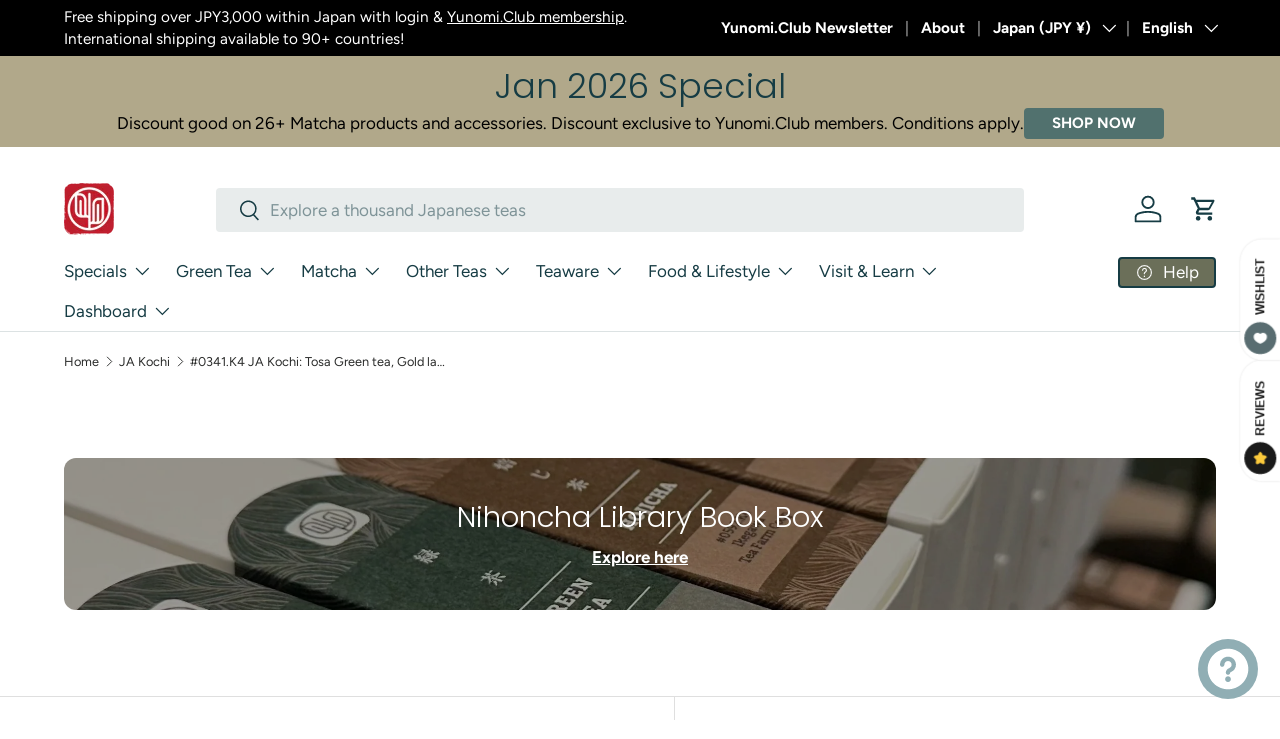

--- FILE ---
content_type: text/html; charset=utf-8
request_url: https://fi.yunomi.life/collections/ja-kochi/products/ja-kochi-tosa-green-tea-gold-label
body_size: 77860
content:















  









































        
		
        
			
        
		
        
			
                
                
                
                <script>const listVariantRestrict = ["42181459378281","42364772155497","41867508187241","41867508449385","31867031355497","39373938229353","32412622127209","40241568153705","42221623279721","40530107957353","42243199893609","42447193407593","39659322015849","39659322081385","40686719107177","42359250452585","42085427380329","41184166412393","42085426987113","42243202089065","42243200319593","32020017545321","28980175301","41845021573225","42104633098345","42225303814249","42043646279785","41495430725737","41495431544937","42442483630185","42442483662953","41896390066281","41991384105065","42181461704809","42181461672041","42348903596137","41497986695273","42348896583785","42068598521961","42068589576297","42143618203753","40825659687017","42288090906729","42207794724969","42288086614121","42091524423785","42345038676073","42321887428713","42313586933865","42181477433449","42402640887913","42402640855145","42121986670697","41788368879721","42227510870121","21571271852137","42115646652521","32025929318505","39825642717289","40802482225257","40172524765289","40698842349673"]</script>
                
        
		
        
		
        
		
        
		
        
			
            
            
            

            
                
            
            
        
		































    








                                      













               

<!doctype html>
<html class="no-js" lang="en" dir="ltr">
<head><link href="//fi.yunomi.life/cdn/shop/t/80/assets/bss-lock-settings.css?v=75414093578369509641765815465" rel="stylesheet" type="text/css" media="all" />
<meta charset="utf-8">
<meta name="viewport" content="width=device-width,initial-scale=1">
<title>#0341.K4 JA Kochi: Tosa Green tea, Gold label &ndash; Yunomi.life</title><link rel="canonical" href="https://yunomi.life/products/ja-kochi-tosa-green-tea-gold-label"><link rel="icon" href="//fi.yunomi.life/cdn/shop/files/YUnomi_stamp_logo.png?crop=center&height=48&v=1720074952&width=48" type="image/png">
  <link rel="apple-touch-icon" href="//fi.yunomi.life/cdn/shop/files/YUnomi_stamp_logo.png?crop=center&height=180&v=1720074952&width=180"><meta name="description" content="Using high quality of green tea grown in Kochi prefecture. Tosa green tea grow in area surrounded by clean river and mountain with good soil. You can enjoy the taste of tea less bitter and mild. Note: package design may change from time to time. Product Info Name: Tosa Green tea, Gold label Japanese name:　土佐の緑茶　ゴールドラベル"><meta property="og:site_name" content="Yunomi.life">
<meta property="og:url" content="https://yunomi.life/products/ja-kochi-tosa-green-tea-gold-label">
<meta property="og:title" content="#0341.K4 JA Kochi: Tosa Green tea, Gold label">
<meta property="og:type" content="product">
<meta property="og:description" content="Using high quality of green tea grown in Kochi prefecture. Tosa green tea grow in area surrounded by clean river and mountain with good soil. You can enjoy the taste of tea less bitter and mild. Note: package design may change from time to time. Product Info Name: Tosa Green tea, Gold label Japanese name:　土佐の緑茶　ゴールドラベル"><meta property="og:image" content="http://fi.yunomi.life/cdn/shop/products/ja-kochi-tosa-green-tea-gold-label-597072.jpg?crop=center&height=1200&v=1663993020&width=1200">
  <meta property="og:image:secure_url" content="https://fi.yunomi.life/cdn/shop/products/ja-kochi-tosa-green-tea-gold-label-597072.jpg?crop=center&height=1200&v=1663993020&width=1200">
  <meta property="og:image:width" content="1080">
  <meta property="og:image:height" content="1080"><meta property="og:price:amount" content="460">
  <meta property="og:price:currency" content="JPY"><meta name="twitter:site" content="@yunomitea"><meta name="twitter:card" content="summary_large_image">
<meta name="twitter:title" content="#0341.K4 JA Kochi: Tosa Green tea, Gold label">
<meta name="twitter:description" content="Using high quality of green tea grown in Kochi prefecture. Tosa green tea grow in area surrounded by clean river and mountain with good soil. You can enjoy the taste of tea less bitter and mild. Note: package design may change from time to time. Product Info Name: Tosa Green tea, Gold label Japanese name:　土佐の緑茶　ゴールドラベル">
<link rel="preload" href="//fi.yunomi.life/cdn/shop/t/80/assets/main.css?v=56112327586095126011765014842" as="style"><style data-shopify>
@font-face {
  font-family: Figtree;
  font-weight: 400;
  font-style: normal;
  font-display: swap;
  src: url("//fi.yunomi.life/cdn/fonts/figtree/figtree_n4.3c0838aba1701047e60be6a99a1b0a40ce9b8419.woff2") format("woff2"),
       url("//fi.yunomi.life/cdn/fonts/figtree/figtree_n4.c0575d1db21fc3821f17fd6617d3dee552312137.woff") format("woff");
}
@font-face {
  font-family: Figtree;
  font-weight: 700;
  font-style: normal;
  font-display: swap;
  src: url("//fi.yunomi.life/cdn/fonts/figtree/figtree_n7.2fd9bfe01586148e644724096c9d75e8c7a90e55.woff2") format("woff2"),
       url("//fi.yunomi.life/cdn/fonts/figtree/figtree_n7.ea05de92d862f9594794ab281c4c3a67501ef5fc.woff") format("woff");
}
@font-face {
  font-family: Figtree;
  font-weight: 400;
  font-style: italic;
  font-display: swap;
  src: url("//fi.yunomi.life/cdn/fonts/figtree/figtree_i4.89f7a4275c064845c304a4cf8a4a586060656db2.woff2") format("woff2"),
       url("//fi.yunomi.life/cdn/fonts/figtree/figtree_i4.6f955aaaafc55a22ffc1f32ecf3756859a5ad3e2.woff") format("woff");
}
@font-face {
  font-family: Figtree;
  font-weight: 700;
  font-style: italic;
  font-display: swap;
  src: url("//fi.yunomi.life/cdn/fonts/figtree/figtree_i7.06add7096a6f2ab742e09ec7e498115904eda1fe.woff2") format("woff2"),
       url("//fi.yunomi.life/cdn/fonts/figtree/figtree_i7.ee584b5fcaccdbb5518c0228158941f8df81b101.woff") format("woff");
}
@font-face {
  font-family: Poppins;
  font-weight: 300;
  font-style: normal;
  font-display: swap;
  src: url("//fi.yunomi.life/cdn/fonts/poppins/poppins_n3.05f58335c3209cce17da4f1f1ab324ebe2982441.woff2") format("woff2"),
       url("//fi.yunomi.life/cdn/fonts/poppins/poppins_n3.6971368e1f131d2c8ff8e3a44a36b577fdda3ff5.woff") format("woff");
}
@font-face {
  font-family: Figtree;
  font-weight: 400;
  font-style: normal;
  font-display: swap;
  src: url("//fi.yunomi.life/cdn/fonts/figtree/figtree_n4.3c0838aba1701047e60be6a99a1b0a40ce9b8419.woff2") format("woff2"),
       url("//fi.yunomi.life/cdn/fonts/figtree/figtree_n4.c0575d1db21fc3821f17fd6617d3dee552312137.woff") format("woff");
}
:root {
      --bg-color: 255 255 255 / 1.0;
      --bg-color-og: 255 255 255 / 1.0;
      --heading-color: 22 60 68;
      --text-color: 42 43 42;
      --text-color-og: 42 43 42;
      --scrollbar-color: 42 43 42;
      --link-color: 42 43 42;
      --link-color-og: 42 43 42;
      --star-color: 215 226 187;--swatch-border-color-default: 212 213 212;
        --swatch-border-color-active: 149 149 149;
        --swatch-card-size: 30px;
        --swatch-variant-picker-size: 40px;--color-scheme-1-bg: 242 242 238 / 1.0;
      --color-scheme-1-grad: radial-gradient(rgba(244, 244, 244, 1), rgba(244, 244, 244, 1) 100%);
      --color-scheme-1-heading: 22 60 68;
      --color-scheme-1-text: 40 78 86;
      --color-scheme-1-btn-bg: 40 78 86;
      --color-scheme-1-btn-text: 255 255 255;
      --color-scheme-1-btn-bg-hover: 78 114 120;--color-scheme-2-bg: 223 222 215 / 1.0;
      --color-scheme-2-grad: linear-gradient(225deg, rgba(NaN, NaN, NaN, 1), rgba(22, 60, 68, 1) 53%, rgba(22, 60, 68, 1) 92%);
      --color-scheme-2-heading: 22 60 68;
      --color-scheme-2-text: 22 60 68;
      --color-scheme-2-btn-bg: 94 111 115;
      --color-scheme-2-btn-text: 255 255 255;
      --color-scheme-2-btn-bg-hover: 126 140 143;--color-scheme-3-bg: 81 113 110 / 1.0;
      --color-scheme-3-grad: ;
      --color-scheme-3-heading: 22 60 68;
      --color-scheme-3-text: 255 255 255;
      --color-scheme-3-btn-bg: 81 113 110;
      --color-scheme-3-btn-text: 255 255 255;
      --color-scheme-3-btn-bg-hover: 114 142 140;

      --drawer-bg-color: 242 242 238 / 1.0;
      --drawer-text-color: 81 113 110;

      --panel-bg-color: 242 242 238 / 1.0;
      --panel-heading-color: 22 60 68;
      --panel-text-color: 40 78 86;

      --in-stock-text-color: 44 126 63;
      --low-stock-text-color: 210 134 26;
      --very-low-stock-text-color: 180 12 28;
      --no-stock-text-color: 119 119 119;
      --no-stock-backordered-text-color: 119 119 119;

      --error-bg-color: 252 237 238;
      --error-text-color: 180 12 28;
      --success-bg-color: 232 246 234;
      --success-text-color: 81 113 110;
      --info-bg-color: 228 237 250;
      --info-text-color: 26 102 210;

      --heading-font-family: Poppins, sans-serif;
      --heading-font-style: normal;
      --heading-font-weight: 300;
      --heading-scale-start: 4;

      --navigation-font-family: Figtree, sans-serif;
      --navigation-font-style: normal;
      --navigation-font-weight: 400;--heading-text-transform: none;
--subheading-text-transform: none;
      --body-font-family: Figtree, sans-serif;
      --body-font-style: normal;
      --body-font-weight: 400;
      --body-font-size: 17;

      --section-gap: 48;
      --heading-gap: calc(8 * var(--space-unit));--grid-column-gap: 20px;--btn-bg-color: 167 138 76;
      --btn-bg-hover-color: 185 163 113;
      --btn-text-color: 255 255 255;
      --btn-bg-color-og: 167 138 76;
      --btn-text-color-og: 255 255 255;
      --btn-alt-bg-color: 55 89 76;
      --btn-alt-bg-alpha: 1.0;
      --btn-alt-text-color: 255 255 255;
      --btn-border-width: 2px;
      --btn-padding-y: 12px;

      
      --btn-border-radius: 4px;
      

      --btn-lg-border-radius: 50%;
      --btn-icon-border-radius: 50%;
      --input-with-btn-inner-radius: var(--btn-border-radius);

      --input-bg-color: 255 255 255 / 1.0;
      --input-text-color: 42 43 42;
      --input-border-width: 2px;
      --input-border-radius: 2px;
      --textarea-border-radius: 2px;
      --input-border-radius: 4px;
      --input-bg-color-diff-3: #f7f7f7;
      --input-bg-color-diff-6: #f0f0f0;

      --modal-border-radius: 10px;
      --modal-overlay-color: 0 0 0;
      --modal-overlay-opacity: 0.4;
      --drawer-border-radius: 10px;
      --overlay-border-radius: 2px;

      --custom-label-bg-color: 13 44 84;
      --custom-label-text-color: 255 255 255;--sale-label-bg-color: 255 104 71;
      --sale-label-text-color: 255 255 255;--sold-out-label-bg-color: 42 43 42;
      --sold-out-label-text-color: 255 255 255;--new-label-bg-color: 127 184 0;
      --new-label-text-color: 255 255 255;--preorder-label-bg-color: 40 78 86;
      --preorder-label-text-color: 255 255 255;

      --collection-label-color: 0 126 18;

      --page-width: 1620px;
      --gutter-sm: 20px;
      --gutter-md: 32px;
      --gutter-lg: 64px;

      --payment-terms-bg-color: #ffffff;

      --coll-card-bg-color: #F9F9F9;
      --coll-card-border-color: #f2f2f2;

      --card-highlight-bg-color: #F9F9F9;
      --card-highlight-text-color: 85 85 85;
      --card-highlight-border-color: #E1E1E1;--card-bg-color: #ffffff;
      --card-text-color: 38 38 43;
      --card-border-color: #c7cfc1;

      --reading-width: 48em;
    }

    @media (max-width: 769px) {
      :root {
        --reading-width: 36em;
      }
    }
  </style><style>
      .product-info__price:has(.bss-lock-element) .price {
          display: none !important;
      }
      
     .product-info__price .bss-lock-element:nth-of-type(2) {
        display: none !important;
      }
      a.bss-lock-message-element {
          text-align: left !important;
      }
      [bss-b2b-item-original-price] .bss-qb-price-item {
  display: none !important;
}
    </style>
  <link rel="stylesheet" href="//fi.yunomi.life/cdn/shop/t/80/assets/main.css?v=56112327586095126011765014842">
  <script src="//fi.yunomi.life/cdn/shop/t/80/assets/main.js?v=76476094356780495751746748752" defer="defer"></script><link rel="preload" href="//fi.yunomi.life/cdn/fonts/figtree/figtree_n4.3c0838aba1701047e60be6a99a1b0a40ce9b8419.woff2" as="font" type="font/woff2" crossorigin fetchpriority="high"><link rel="preload" href="//fi.yunomi.life/cdn/fonts/poppins/poppins_n3.05f58335c3209cce17da4f1f1ab324ebe2982441.woff2" as="font" type="font/woff2" crossorigin fetchpriority="high"><link rel="stylesheet" href="//fi.yunomi.life/cdn/shop/t/80/assets/swatches.css?v=7463880487031849091768887765" media="print" onload="this.media='all'">
    <noscript><link rel="stylesheet" href="//fi.yunomi.life/cdn/shop/t/80/assets/swatches.css?v=7463880487031849091768887765"></noscript>
		
	<script style="display: none" id="bss-lock-rules" type="application/json">
		
    
        {
            "rules": [{"id":6629,"targetType":1},{"id":4733,"targetType":8},{"id":1969,"targetType":6},{"id":1967,"targetType":1},{"id":3112,"targetType":1},{"id":1966,"targetType":1},{"id":1965,"targetType":1}],
            "bss_opened_lock_ids": [],
            "bss_lock_ids": []
        }

	</script>

	  	
  <script>window.performance && window.performance.mark && window.performance.mark('shopify.content_for_header.start');</script><meta name="google-site-verification" content="ZhnNf1L1s3Bh8mSG_VDWb3idTdiNmHyvYh3JXgOdxAI">
<meta id="shopify-digital-wallet" name="shopify-digital-wallet" content="/9264578/digital_wallets/dialog">
<meta name="shopify-checkout-api-token" content="1ad82c50772e7dab81a599b8c00173a1">
<link rel="alternate" hreflang="x-default" href="https://yunomi.life/products/ja-kochi-tosa-green-tea-gold-label">
<link rel="alternate" hreflang="en" href="https://yunomi.life/products/ja-kochi-tosa-green-tea-gold-label">
<link rel="alternate" hreflang="fi" href="https://yunomi.life/fi/products/ja-kochi-tosa-green-tea-gold-label">
<link rel="alternate" hreflang="ja" href="https://yunomi.life/ja/products/ja-kochi-tosa-green-tea-gold-label">
<link rel="alternate" hreflang="en-GB" href="https://yunomi.life/en-gb/products/ja-kochi-tosa-green-tea-gold-label">
<link rel="alternate" hreflang="en-FR" href="https://yunomi.life/en-fr/products/ja-kochi-tosa-green-tea-gold-label">
<link rel="alternate" hreflang="en-AU" href="https://yunomi.life/en-au/products/ja-kochi-tosa-green-tea-gold-label">
<link rel="alternate" hreflang="ja-AU" href="https://yunomi.life/ja-au/products/ja-kochi-tosa-green-tea-gold-label">
<link rel="alternate" type="application/json+oembed" href="https://yunomi.life/products/ja-kochi-tosa-green-tea-gold-label.oembed">
<script async="async" src="/checkouts/internal/preloads.js?locale=en-JP"></script>
<link rel="preconnect" href="https://shop.app" crossorigin="anonymous">
<script async="async" src="https://shop.app/checkouts/internal/preloads.js?locale=en-JP&shop_id=9264578" crossorigin="anonymous"></script>
<script id="shopify-features" type="application/json">{"accessToken":"1ad82c50772e7dab81a599b8c00173a1","betas":["rich-media-storefront-analytics"],"domain":"fi.yunomi.life","predictiveSearch":true,"shopId":9264578,"locale":"en"}</script>
<script>var Shopify = Shopify || {};
Shopify.shop = "yunomi-2.myshopify.com";
Shopify.locale = "en";
Shopify.currency = {"active":"JPY","rate":"1.0"};
Shopify.country = "JP";
Shopify.theme = {"name":"Yunomi.life Theme 202505","id":133969150057,"schema_name":"Enterprise","schema_version":"1.6.2","theme_store_id":1657,"role":"main"};
Shopify.theme.handle = "null";
Shopify.theme.style = {"id":null,"handle":null};
Shopify.cdnHost = "fi.yunomi.life/cdn";
Shopify.routes = Shopify.routes || {};
Shopify.routes.root = "/";</script>
<script type="module">!function(o){(o.Shopify=o.Shopify||{}).modules=!0}(window);</script>
<script>!function(o){function n(){var o=[];function n(){o.push(Array.prototype.slice.apply(arguments))}return n.q=o,n}var t=o.Shopify=o.Shopify||{};t.loadFeatures=n(),t.autoloadFeatures=n()}(window);</script>
<script>
  window.ShopifyPay = window.ShopifyPay || {};
  window.ShopifyPay.apiHost = "shop.app\/pay";
  window.ShopifyPay.redirectState = null;
</script>
<script id="shop-js-analytics" type="application/json">{"pageType":"product"}</script>
<script defer="defer" async type="module" src="//fi.yunomi.life/cdn/shopifycloud/shop-js/modules/v2/client.init-shop-cart-sync_BN7fPSNr.en.esm.js"></script>
<script defer="defer" async type="module" src="//fi.yunomi.life/cdn/shopifycloud/shop-js/modules/v2/chunk.common_Cbph3Kss.esm.js"></script>
<script defer="defer" async type="module" src="//fi.yunomi.life/cdn/shopifycloud/shop-js/modules/v2/chunk.modal_DKumMAJ1.esm.js"></script>
<script type="module">
  await import("//fi.yunomi.life/cdn/shopifycloud/shop-js/modules/v2/client.init-shop-cart-sync_BN7fPSNr.en.esm.js");
await import("//fi.yunomi.life/cdn/shopifycloud/shop-js/modules/v2/chunk.common_Cbph3Kss.esm.js");
await import("//fi.yunomi.life/cdn/shopifycloud/shop-js/modules/v2/chunk.modal_DKumMAJ1.esm.js");

  window.Shopify.SignInWithShop?.initShopCartSync?.({"fedCMEnabled":true,"windoidEnabled":true});

</script>
<script>
  window.Shopify = window.Shopify || {};
  if (!window.Shopify.featureAssets) window.Shopify.featureAssets = {};
  window.Shopify.featureAssets['shop-js'] = {"shop-cart-sync":["modules/v2/client.shop-cart-sync_CJVUk8Jm.en.esm.js","modules/v2/chunk.common_Cbph3Kss.esm.js","modules/v2/chunk.modal_DKumMAJ1.esm.js"],"init-fed-cm":["modules/v2/client.init-fed-cm_7Fvt41F4.en.esm.js","modules/v2/chunk.common_Cbph3Kss.esm.js","modules/v2/chunk.modal_DKumMAJ1.esm.js"],"init-shop-email-lookup-coordinator":["modules/v2/client.init-shop-email-lookup-coordinator_Cc088_bR.en.esm.js","modules/v2/chunk.common_Cbph3Kss.esm.js","modules/v2/chunk.modal_DKumMAJ1.esm.js"],"init-windoid":["modules/v2/client.init-windoid_hPopwJRj.en.esm.js","modules/v2/chunk.common_Cbph3Kss.esm.js","modules/v2/chunk.modal_DKumMAJ1.esm.js"],"shop-button":["modules/v2/client.shop-button_B0jaPSNF.en.esm.js","modules/v2/chunk.common_Cbph3Kss.esm.js","modules/v2/chunk.modal_DKumMAJ1.esm.js"],"shop-cash-offers":["modules/v2/client.shop-cash-offers_DPIskqss.en.esm.js","modules/v2/chunk.common_Cbph3Kss.esm.js","modules/v2/chunk.modal_DKumMAJ1.esm.js"],"shop-toast-manager":["modules/v2/client.shop-toast-manager_CK7RT69O.en.esm.js","modules/v2/chunk.common_Cbph3Kss.esm.js","modules/v2/chunk.modal_DKumMAJ1.esm.js"],"init-shop-cart-sync":["modules/v2/client.init-shop-cart-sync_BN7fPSNr.en.esm.js","modules/v2/chunk.common_Cbph3Kss.esm.js","modules/v2/chunk.modal_DKumMAJ1.esm.js"],"init-customer-accounts-sign-up":["modules/v2/client.init-customer-accounts-sign-up_CfPf4CXf.en.esm.js","modules/v2/client.shop-login-button_DeIztwXF.en.esm.js","modules/v2/chunk.common_Cbph3Kss.esm.js","modules/v2/chunk.modal_DKumMAJ1.esm.js"],"pay-button":["modules/v2/client.pay-button_CgIwFSYN.en.esm.js","modules/v2/chunk.common_Cbph3Kss.esm.js","modules/v2/chunk.modal_DKumMAJ1.esm.js"],"init-customer-accounts":["modules/v2/client.init-customer-accounts_DQ3x16JI.en.esm.js","modules/v2/client.shop-login-button_DeIztwXF.en.esm.js","modules/v2/chunk.common_Cbph3Kss.esm.js","modules/v2/chunk.modal_DKumMAJ1.esm.js"],"avatar":["modules/v2/client.avatar_BTnouDA3.en.esm.js"],"init-shop-for-new-customer-accounts":["modules/v2/client.init-shop-for-new-customer-accounts_CsZy_esa.en.esm.js","modules/v2/client.shop-login-button_DeIztwXF.en.esm.js","modules/v2/chunk.common_Cbph3Kss.esm.js","modules/v2/chunk.modal_DKumMAJ1.esm.js"],"shop-follow-button":["modules/v2/client.shop-follow-button_BRMJjgGd.en.esm.js","modules/v2/chunk.common_Cbph3Kss.esm.js","modules/v2/chunk.modal_DKumMAJ1.esm.js"],"checkout-modal":["modules/v2/client.checkout-modal_B9Drz_yf.en.esm.js","modules/v2/chunk.common_Cbph3Kss.esm.js","modules/v2/chunk.modal_DKumMAJ1.esm.js"],"shop-login-button":["modules/v2/client.shop-login-button_DeIztwXF.en.esm.js","modules/v2/chunk.common_Cbph3Kss.esm.js","modules/v2/chunk.modal_DKumMAJ1.esm.js"],"lead-capture":["modules/v2/client.lead-capture_DXYzFM3R.en.esm.js","modules/v2/chunk.common_Cbph3Kss.esm.js","modules/v2/chunk.modal_DKumMAJ1.esm.js"],"shop-login":["modules/v2/client.shop-login_CA5pJqmO.en.esm.js","modules/v2/chunk.common_Cbph3Kss.esm.js","modules/v2/chunk.modal_DKumMAJ1.esm.js"],"payment-terms":["modules/v2/client.payment-terms_BxzfvcZJ.en.esm.js","modules/v2/chunk.common_Cbph3Kss.esm.js","modules/v2/chunk.modal_DKumMAJ1.esm.js"]};
</script>
<script>(function() {
  var isLoaded = false;
  function asyncLoad() {
    if (isLoaded) return;
    isLoaded = true;
    var urls = ["https:\/\/cdn-bundler.nice-team.net\/app\/js\/bundler.js?shop=yunomi-2.myshopify.com","https:\/\/cdn-app.sealsubscriptions.com\/shopify\/public\/js\/sealsubscriptions.js?shop=yunomi-2.myshopify.com","https:\/\/cdn.gojiberry.app\/dist\/shopify\/gojiberry.js?shop=yunomi-2.myshopify.com","\/\/cdn.shopify.com\/proxy\/56f777764fd7ee510d6f5da63578b3a8ed872cb0ac889ae5befe4c0f9a2a313b\/b2b-solution.bsscommerce.com\/js\/bss-b2b-cp.js?shop=yunomi-2.myshopify.com\u0026sp-cache-control=cHVibGljLCBtYXgtYWdlPTkwMA","https:\/\/static.klaviyo.com\/onsite\/js\/JAUmCy\/klaviyo.js?company_id=JAUmCy\u0026shop=yunomi-2.myshopify.com","\/\/d3ebne3wf11ejw.cloudfront.net\/2165-af5c123899d4bf62d735456bc6984634.js?shop=yunomi-2.myshopify.com","https:\/\/cdn.hextom.com\/js\/freeshippingbar.js?shop=yunomi-2.myshopify.com"];
    for (var i = 0; i < urls.length; i++) {
      var s = document.createElement('script');
      s.type = 'text/javascript';
      s.async = true;
      s.src = urls[i];
      var x = document.getElementsByTagName('script')[0];
      x.parentNode.insertBefore(s, x);
    }
  };
  if(window.attachEvent) {
    window.attachEvent('onload', asyncLoad);
  } else {
    window.addEventListener('load', asyncLoad, false);
  }
})();</script>
<script id="__st">var __st={"a":9264578,"offset":32400,"reqid":"e24d2a02-4971-466a-8053-c994aa211bba-1769748699","pageurl":"fi.yunomi.life\/collections\/ja-kochi\/products\/ja-kochi-tosa-green-tea-gold-label","u":"35aff9434257","p":"product","rtyp":"product","rid":5353165637};</script>
<script>window.ShopifyPaypalV4VisibilityTracking = true;</script>
<script id="captcha-bootstrap">!function(){'use strict';const t='contact',e='account',n='new_comment',o=[[t,t],['blogs',n],['comments',n],[t,'customer']],c=[[e,'customer_login'],[e,'guest_login'],[e,'recover_customer_password'],[e,'create_customer']],r=t=>t.map((([t,e])=>`form[action*='/${t}']:not([data-nocaptcha='true']) input[name='form_type'][value='${e}']`)).join(','),a=t=>()=>t?[...document.querySelectorAll(t)].map((t=>t.form)):[];function s(){const t=[...o],e=r(t);return a(e)}const i='password',u='form_key',d=['recaptcha-v3-token','g-recaptcha-response','h-captcha-response',i],f=()=>{try{return window.sessionStorage}catch{return}},m='__shopify_v',_=t=>t.elements[u];function p(t,e,n=!1){try{const o=window.sessionStorage,c=JSON.parse(o.getItem(e)),{data:r}=function(t){const{data:e,action:n}=t;return t[m]||n?{data:e,action:n}:{data:t,action:n}}(c);for(const[e,n]of Object.entries(r))t.elements[e]&&(t.elements[e].value=n);n&&o.removeItem(e)}catch(o){console.error('form repopulation failed',{error:o})}}const l='form_type',E='cptcha';function T(t){t.dataset[E]=!0}const w=window,h=w.document,L='Shopify',v='ce_forms',y='captcha';let A=!1;((t,e)=>{const n=(g='f06e6c50-85a8-45c8-87d0-21a2b65856fe',I='https://cdn.shopify.com/shopifycloud/storefront-forms-hcaptcha/ce_storefront_forms_captcha_hcaptcha.v1.5.2.iife.js',D={infoText:'Protected by hCaptcha',privacyText:'Privacy',termsText:'Terms'},(t,e,n)=>{const o=w[L][v],c=o.bindForm;if(c)return c(t,g,e,D).then(n);var r;o.q.push([[t,g,e,D],n]),r=I,A||(h.body.append(Object.assign(h.createElement('script'),{id:'captcha-provider',async:!0,src:r})),A=!0)});var g,I,D;w[L]=w[L]||{},w[L][v]=w[L][v]||{},w[L][v].q=[],w[L][y]=w[L][y]||{},w[L][y].protect=function(t,e){n(t,void 0,e),T(t)},Object.freeze(w[L][y]),function(t,e,n,w,h,L){const[v,y,A,g]=function(t,e,n){const i=e?o:[],u=t?c:[],d=[...i,...u],f=r(d),m=r(i),_=r(d.filter((([t,e])=>n.includes(e))));return[a(f),a(m),a(_),s()]}(w,h,L),I=t=>{const e=t.target;return e instanceof HTMLFormElement?e:e&&e.form},D=t=>v().includes(t);t.addEventListener('submit',(t=>{const e=I(t);if(!e)return;const n=D(e)&&!e.dataset.hcaptchaBound&&!e.dataset.recaptchaBound,o=_(e),c=g().includes(e)&&(!o||!o.value);(n||c)&&t.preventDefault(),c&&!n&&(function(t){try{if(!f())return;!function(t){const e=f();if(!e)return;const n=_(t);if(!n)return;const o=n.value;o&&e.removeItem(o)}(t);const e=Array.from(Array(32),(()=>Math.random().toString(36)[2])).join('');!function(t,e){_(t)||t.append(Object.assign(document.createElement('input'),{type:'hidden',name:u})),t.elements[u].value=e}(t,e),function(t,e){const n=f();if(!n)return;const o=[...t.querySelectorAll(`input[type='${i}']`)].map((({name:t})=>t)),c=[...d,...o],r={};for(const[a,s]of new FormData(t).entries())c.includes(a)||(r[a]=s);n.setItem(e,JSON.stringify({[m]:1,action:t.action,data:r}))}(t,e)}catch(e){console.error('failed to persist form',e)}}(e),e.submit())}));const S=(t,e)=>{t&&!t.dataset[E]&&(n(t,e.some((e=>e===t))),T(t))};for(const o of['focusin','change'])t.addEventListener(o,(t=>{const e=I(t);D(e)&&S(e,y())}));const B=e.get('form_key'),M=e.get(l),P=B&&M;t.addEventListener('DOMContentLoaded',(()=>{const t=y();if(P)for(const e of t)e.elements[l].value===M&&p(e,B);[...new Set([...A(),...v().filter((t=>'true'===t.dataset.shopifyCaptcha))])].forEach((e=>S(e,t)))}))}(h,new URLSearchParams(w.location.search),n,t,e,['guest_login'])})(!0,!0)}();</script>
<script integrity="sha256-4kQ18oKyAcykRKYeNunJcIwy7WH5gtpwJnB7kiuLZ1E=" data-source-attribution="shopify.loadfeatures" defer="defer" src="//fi.yunomi.life/cdn/shopifycloud/storefront/assets/storefront/load_feature-a0a9edcb.js" crossorigin="anonymous"></script>
<script crossorigin="anonymous" defer="defer" src="//fi.yunomi.life/cdn/shopifycloud/storefront/assets/shopify_pay/storefront-65b4c6d7.js?v=20250812"></script>
<script data-source-attribution="shopify.dynamic_checkout.dynamic.init">var Shopify=Shopify||{};Shopify.PaymentButton=Shopify.PaymentButton||{isStorefrontPortableWallets:!0,init:function(){window.Shopify.PaymentButton.init=function(){};var t=document.createElement("script");t.src="https://fi.yunomi.life/cdn/shopifycloud/portable-wallets/latest/portable-wallets.en.js",t.type="module",document.head.appendChild(t)}};
</script>
<script data-source-attribution="shopify.dynamic_checkout.buyer_consent">
  function portableWalletsHideBuyerConsent(e){var t=document.getElementById("shopify-buyer-consent"),n=document.getElementById("shopify-subscription-policy-button");t&&n&&(t.classList.add("hidden"),t.setAttribute("aria-hidden","true"),n.removeEventListener("click",e))}function portableWalletsShowBuyerConsent(e){var t=document.getElementById("shopify-buyer-consent"),n=document.getElementById("shopify-subscription-policy-button");t&&n&&(t.classList.remove("hidden"),t.removeAttribute("aria-hidden"),n.addEventListener("click",e))}window.Shopify?.PaymentButton&&(window.Shopify.PaymentButton.hideBuyerConsent=portableWalletsHideBuyerConsent,window.Shopify.PaymentButton.showBuyerConsent=portableWalletsShowBuyerConsent);
</script>
<script data-source-attribution="shopify.dynamic_checkout.cart.bootstrap">document.addEventListener("DOMContentLoaded",(function(){function t(){return document.querySelector("shopify-accelerated-checkout-cart, shopify-accelerated-checkout")}if(t())Shopify.PaymentButton.init();else{new MutationObserver((function(e,n){t()&&(Shopify.PaymentButton.init(),n.disconnect())})).observe(document.body,{childList:!0,subtree:!0})}}));
</script>
<script id='scb4127' type='text/javascript' async='' src='https://fi.yunomi.life/cdn/shopifycloud/privacy-banner/storefront-banner.js'></script><link id="shopify-accelerated-checkout-styles" rel="stylesheet" media="screen" href="https://fi.yunomi.life/cdn/shopifycloud/portable-wallets/latest/accelerated-checkout-backwards-compat.css" crossorigin="anonymous">
<style id="shopify-accelerated-checkout-cart">
        #shopify-buyer-consent {
  margin-top: 1em;
  display: inline-block;
  width: 100%;
}

#shopify-buyer-consent.hidden {
  display: none;
}

#shopify-subscription-policy-button {
  background: none;
  border: none;
  padding: 0;
  text-decoration: underline;
  font-size: inherit;
  cursor: pointer;
}

#shopify-subscription-policy-button::before {
  box-shadow: none;
}

      </style>
<script id="sections-script" data-sections="header,footer" defer="defer" src="//fi.yunomi.life/cdn/shop/t/80/compiled_assets/scripts.js?v=54284"></script>
<script>window.performance && window.performance.mark && window.performance.mark('shopify.content_for_header.end');</script>
  <!-- "snippets/shogun-products.liquid" was not rendered, the associated app was uninstalled -->

	 <script defer style="display:none!important;"> window.BSS_Login_Analytics = window.BSS_Login_Analytics || {}; window.BSS_Login_Analytics.lastRuleUpdated = '2025-11-27T12:57:41.000Z'; function getCookie(name) { const value = `; ${document.cookie}`; const parts = value.split(`; ${name}=`); if (parts.length === 2) return parts.pop().split(';').shift(); } function getSessionId() { function generateId() { let randomID = null; if (typeof window.crypto === 'undefined' || typeof window.crypto.randomUUID !== 'function') { randomID = 'xxxxxxxx-xxxx-4xxx-yxxx-xxxxxxxxxxxx'.replace(/[xy]/g, function (c) { const r = Math.random() * 16 | 0; const v = c === 'x' ? r : (r & 0x3 | 0x8); return v.toString(16); }); }; randomID = window.crypto.randomUUID(); window.localStorage.setItem('bss-login-session-id', randomID); return randomID; } let lsSession = window.localStorage.getItem('bss-login-session-id'); let cookieSession = getCookie('_shopify_y'); return lsSession || cookieSession || generateId(); } window.BSS_Login_Analytics.sessionId = getSessionId(); window.BSS_Login_Analytics.customer = { id: '', email: '', first_name: '', last_name: '', tags: '', }; window.BSS_Login_Analytics.market = { code: 'JP', name: 'Japan', }; </script> 


  <script>document.documentElement.className = document.documentElement.className.replace('no-js', 'js');</script><!-- CC Custom Head Start --><!-- CC Custom Head End --><link href="//fi.yunomi.life/cdn/shop/t/80/assets/bss-custom.css?v=116619606680219427251747306596" rel="stylesheet" type="text/css" media="all" />

<meta name="google-site-verification" content="iUSnIOCShItXylBXf7jZqFAd4GT-DbS38TTb251g0Po" />
<!-- BEGIN app block: shopify://apps/bss-b2b-solution/blocks/config-header/451233f2-9631-4c49-8b6f-057e4ebcde7f -->

<script id="bss-b2b-config-data">
  	if (typeof BSS_B2B == 'undefined') {
  		var BSS_B2B = {};
	}

	
        BSS_B2B.storeId = 19840;
        BSS_B2B.currentPlan = "false";
        BSS_B2B.planCode = "platinum";
        BSS_B2B.shopModules = JSON.parse('[{"code":"qb","status":1},{"code":"cp","status":1},{"code":"act","status":1},{"code":"form","status":1},{"code":"tax_exempt","status":0},{"code":"amo","status":1},{"code":"mc","status":0},{"code":"public_api","status":1},{"code":"dc","status":1},{"code":"cart_note","status":0},{"code":"mo","status":1},{"code":"tax_display","status":0},{"code":"sr","status":0},{"code":"bogo","status":0},{"code":"qi","status":0},{"code":"ef","status":0},{"code":"pl","status":0},{"code":"nt","status":0}]');
        BSS_B2B.version = 1;
        var bssB2bApiServer = "https://b2b-solution-api.bsscommerce.com";
        var bssB2bCmsUrl = "https://b2b-solution.bsscommerce.com";
        var bssGeoServiceUrl = "https://geo-ip-service.bsscommerce.com";
        var bssB2bCheckoutUrl = "https://b2b-solution-checkout.bsscommerce.com";
    

	
		BSS_B2B.integrationApp = null;
	

	
		BSS_B2B.advancedSetting = {"shop_id":19840,"checkout_customization":{"discountTitle":"","useShopifyDiscount":true},"price_override":1};
	

	
		
		
		BSS_B2B.configData = [].concat([{"i":2150094975,"n":"test ruleBSS","at":3,"ci":"7452609642601,7862969565289,8306726961257","mct":0,"pct":0,"xpct":1,"xpi":"7416981684329","dt":2,"dv":"10.00","sd":"2024-12-04T07:40:04.000Z","ed":"2024-12-04T07:40:04.000Z","st":"14:40:00","et":"14:40:00","ef":0,"eed":0,"t":"PF8G/luIMlPWoDZMElMoaqpNADQMI0bhi8Rw4IRSqNs="},{"i":2150265133,"n":"Wholesale Enterprise Partner 63% off","p":4,"at":4,"ct":"wholesalememberenterprise","mct":0,"pct":3,"pt":"wholesale60","xpct":0,"dt":2,"dv":"63.00","sd":"2025-02-26T10:38:15.000Z","ed":"2025-02-26T10:38:15.000Z","st":"19:38:00","et":"19:38:00","ef":0,"eed":0,"t":"gEbuGkym43zCnWE1is/5A/v7GrbcIbyuzYEbKjWvnXw="},{"i":2149128683,"n":"Wholesale Pro Discount 31%","p":5,"at":4,"ct":"wholesalememberpro","mct":0,"pct":2,"pc":"169897164905","xpct":0,"dt":2,"dv":"31.00","sd":"2024-07-31T06:49:05.000Z","ed":"2024-07-31T06:49:05.000Z","st":"15:49:00","et":"15:49:00","ef":0,"eed":0,"t":"3I/ibxe0r4atuvXiJtaJubMzhtvSIc+jGoIeRp09UbM="},{"i":2149128684,"n":"Wholesale Pro Discount 41%","p":5,"at":4,"ct":"wholesalememberpro","mct":0,"pct":2,"pc":"169897197673","xpct":0,"dt":2,"dv":"41.00","sd":"2024-07-31T06:49:05.000Z","ed":"2024-07-31T06:49:05.000Z","st":"15:49:00","et":"15:49:00","ef":0,"eed":0,"t":"U0Ll3ANcvmr9XmJesq6QOeWs43A1rAohrVSxBohg6h4="},{"i":2149128685,"n":"Wholesale Pro Discount 51%","p":5,"at":4,"ct":"wholesalememberpro","mct":0,"pct":2,"pc":"93005317","xpct":0,"dt":2,"dv":"51.00","sd":"2024-07-31T06:49:05.000Z","ed":"2024-07-31T06:49:05.000Z","st":"15:49:00","et":"15:49:00","ef":0,"eed":0,"t":"7AYJG+JfRiywmNIevLgC4XPz0wxVEDpXTmr8CoZMhzE="},{"i":2150265132,"n":"Wholesale Pro Discount 61%","p":5,"at":4,"ct":"wholesalememberpro","mct":0,"pct":3,"pt":"wholesale60","xpct":0,"dt":2,"dv":"61.00","sd":"2025-02-26T10:35:55.000Z","ed":"2025-02-26T10:35:55.000Z","st":"19:35:00","et":"19:35:00","ef":0,"eed":0,"t":"A0gtOEEuX0Ctmru5ejVEuRlZE/TNi6DHDXngxaRe1gk="},{"i":2149167321,"n":"Wholesale Lite","p":7,"at":4,"ct":"wholesalelite","mct":0,"pct":2,"pc":"93005317,169897164905,169897197673,271473049705","xpct":0,"dt":2,"dv":"30.00","sd":"2024-10-09T07:04:52.000Z","ed":"2024-10-09T07:04:52.000Z","st":"16:04:00","et":"16:04:00","ef":0,"eed":0,"t":"U6yVQvSMz+rm9sMXKSTWQyHl9scBK1+dk/grVGJdkJM="},{"i":2149123099,"n":"Wholesale Discount 30%","p":9,"at":4,"ct":"wholesale","mct":0,"pct":2,"pc":"169897164905","xpct":0,"dt":2,"dv":"30.00","sd":"2024-07-31T06:49:05.000Z","ed":"2024-07-31T06:49:05.000Z","st":"15:49:00","et":"15:49:00","ef":0,"eed":0,"t":"6fQRRgMksA6OZJL7OmI7Iok4auYfc21ZLua8iPM1T4g="},{"i":2149123100,"n":"Wholesale Discount 40%","p":9,"at":4,"ct":"wholesale","mct":0,"pct":2,"pc":"169897197673","xpct":0,"dt":2,"dv":"40.00","sd":"2024-07-31T06:49:05.000Z","ed":"2024-07-31T06:49:05.000Z","st":"15:49:00","et":"15:49:00","ef":0,"eed":0,"t":"7a/M9XV9luKn7m912G0pEIoP0I53fPivrznhHYT4ZKY="},{"i":2149123101,"n":"Wholesale Discount 50%","p":9,"at":4,"ct":"wholesale","mct":0,"pct":2,"pc":"93005317","xpct":0,"dt":2,"dv":"50.00","sd":"2024-07-31T06:49:05.000Z","ed":"2024-07-31T06:49:05.000Z","st":"15:49:00","et":"15:49:00","ef":0,"eed":0,"t":"TRM+XGp5VYTlA9vgD7Wz/73WNAlEDjGqQ/VCl4IPk3I="},{"i":2149123102,"n":"Wholesale Discount 60%","p":9,"at":4,"ct":"wholesale","mct":0,"pct":2,"pc":"271473049705","xpct":0,"dt":2,"dv":"60.00","sd":"2024-07-31T06:49:05.000Z","ed":"2024-07-31T06:49:05.000Z","st":"15:49:00","et":"15:49:00","ef":0,"eed":0,"t":"9BUJBq1R94/ZXuxV0iy0ugNNW0ko31cszmvdxwBPbjA="},{"i":2151437231,"n":"Authorized Partner Wholesale Discount 50%","p":9,"at":4,"ct":"wholesalechanoyu ,WholesaleAP","mct":0,"pct":3,"pt":"wholesaleAP50","xpct":0,"dt":2,"dv":"50.00","sd":"2024-07-31T06:49:05.000Z","ed":"2024-07-31T06:49:05.000Z","st":"15:49:00","et":"15:49:00","ef":0,"eed":0,"t":"zsN37CRs+AWv/cPs1c5AoQGuF2G+BV6K/yQJ7SSTheE="},{"i":2151437232,"n":"Authorized Partner Wholesale Discount 60%","p":9,"at":4,"ct":"WholesaleAP","mct":0,"pct":3,"pt":"WholesaleAP60","xpct":0,"dt":2,"dv":"60.00","sd":"2024-07-31T06:49:05.000Z","ed":"2024-07-31T06:49:05.000Z","st":"15:49:00","et":"15:49:00","ef":0,"eed":0,"t":"4H6+2V5DujkEeX9nD2vVAmNjtEG3JZMY22BcqmqNUVw="}],[],[],[],[],[],[],[],[],[],);
		BSS_B2B.cpSettings = {"cpType":2,"default_price_color":"#707070","price_applied_cp_color":"#ad3e00"};
		BSS_B2B.customPricingSettings = null;
	
	
	
		
		BSS_B2B.qbRules = [].concat([{"id":161477,"name":"quantity discount","priority":0,"apply_to":1,"customer_ids":"","customer_tags":"wholesale","product_condition_type":1,"product_ids":"2434258629","product_collections":"","product_tags":"","rule_type":0,"rule_setting":0,"qty_table":[{"id":426810,"rule_id":161477,"qty_from":1,"qty_to":10,"discount_type":2,"discount_value":0,"createdAt":"2024-12-04T01:11:08.000Z","updatedAt":"2025-07-29T08:41:14.000Z"},{"id":426811,"rule_id":161477,"qty_from":11,"qty_to":20,"discount_type":2,"discount_value":10,"createdAt":"2024-12-04T01:11:08.000Z","updatedAt":"2025-07-29T08:41:14.000Z"},{"id":426812,"rule_id":161477,"qty_from":21,"qty_to":50,"discount_type":2,"discount_value":20,"createdAt":"2024-12-04T01:11:08.000Z","updatedAt":"2025-07-29T08:41:14.000Z"},{"id":426813,"rule_id":161477,"qty_from":51,"qty_to":null,"discount_type":2,"discount_value":30,"createdAt":"2024-12-04T01:11:08.000Z","updatedAt":"2025-07-29T08:41:14.000Z"}],"amount_table":[],"exc_customer_tags":"","exclude_from":0,"exc_customers":"","createdAt":"2024-12-04T01:11:08.000Z","qb_table_type":0,"product_variants":"","exc_product_type":0,"exc_specific_products":"","exc_product_collections":"","exc_product_tags":"","start_date":"2024-12-04T01:11:07.000Z","end_date":"2024-12-04T01:11:07.000Z","start_time":"10:11:00","end_time":"10:11:00","enable_end_date":0,"market_condition_type":0,"allowed_regions":[],"token":"FR5BDN5UqTdCg5ym46CWQ8SjNQ8rLCGoudOVoVJhLKc="}],[],[],[],[],);

		
			BSS_B2B.qbTranslations = {"table_header_text":"Show discount details based on quantity range","table_qty_range_text":"Quantity Range","table_header_text_ab":"Show discount details based on amount range","table_amount_range_text":"Amount Range","table_discount_text":"Discount","flat_price_suffix":"each","price_applied":"Price Applied","minimum_quantity":"Minimum Quantity","maximum_quantity":"Maximum Quantity","minimum_amount":"Minimum Amount","maximum_amount":"Maximum Amount","buy":"Buy","off":"off!","for":"for","messageOneColumn":"Message the user sees about the product","quantity_text":"Quantity","amount_text":"Amount","unitQuantity_text":"Unit Quantity","unitPrice_text":"Unit Price"};
		

		BSS_B2B.qbSettings = {"page_show_qb_table":["0"],"show_multiple_table":0,"position_qb_table":"1","max_or_min_qty":1};
		BSS_B2B.designTables = {"header_table_background":"#000000","text_header_table_color":"#ffffff","table_background_color":"#ffffff","title_table_background":"#ffffff","text_title_table_color":"#000000","text_table_color":"#000000","row_click_background_color":"#a7a7a7","row_click_text_color":"#008000","border_radius_table":"0","text_align_herder_table":"center","header_text_size":"14","config_inner_padding_text_header":"4","border_style_table":"solid","border_color_table":"#000000","border_width_table":"1","hide_rule_name":0,"hide_table_header":0,"hide_column_title":0};
	
	
		
		
		BSS_B2B.amoRules = [{"id":9276,"shop_id":19840,"type":3,"priority":0,"minimum_quantity":"0.00","maximum_quantity":"20.00","apply_to":0,"customer_ids":"","customer_tags":"","product_condition_type":1,"product_ids":"7541524136041","product_collections":"","product_variants":"","product_tags":"","quantityItemApplyRule":0,"amountItemApplyRule":0,"titleProductApplyRule":[],"exc_customer_tags":"","exclude_from":0,"exc_customers":""}];
		
			BSS_B2B.amoTranslations = {"at_least_text":"You must choose at least","up_to_text":"You can only choose up to","product_text":"product(s)","warning_text":"Warning","warning_minimum_order_text":"Your order amount must be greater than (or equal to)","warning_maximum_order_text":"Your order amount must be less than (or equal to)","min_amount_product":"Please select an amount of at least","min_quantity_product":"Please select at least","max_amount_product":"Please select an amount of up to","max_quantity_product":"Please select up to"};
		
		BSS_B2B.amoSettings = {"headerBackgroundColor":"#ff9800","contentBackgroundColor":"#ffffff","headerTextColor":"#ffffff","contentTextColor":"#000000","amoType":0,"display_notify_message":0,"popup_position":0,"show_products":0};
	
	
	
	
	
	
	
	
	
		

		
			BSS_B2B.dcTranslations = {"form_header_text":"Discount Code","message_success_discount_code":"Discount code applied successfully","message_error_discount_code":"Failed to apply this discount code, please try another","button_apply":"Apply","message_discount_code_null":"The discount code field must not be blank.","text_warning_amount_discount_code":"To use discount {{discount_code}}, total purchase amount of these item(s) must be above","text_warning_quantity_discount_code":"To use discount {{discount_code}}, total purchase quantity of these item(s) must be above","warning_products_discount_code":"Products","amount_discount_code_remaining":"{{number}} discount codes remaining"};
		
      	BSS_B2B.dcRules = [{"id":4837,"shop_id":19840,"type":1,"apply_to":4,"customer_tags":"teaexplorertabi,teaexplorerhigaeri","customer_ids":"","product_condition_type":0,"product_ids":"","product_collections":"","product_tags":"","start_date":"2024-11-18T22:21:33.000Z","start_time":"07:21:00","end_date":"2024-12-14T22:19:39.000Z","end_time":"07:21:00","minimum_purchase_type":1,"minimum_purchase_value":20000,"share_link":"b2b-discount/1731968248788","share_link_status":0,"exclude_from":0,"exc_customers":null,"exc_customer_tags":null},{"id":4838,"shop_id":19840,"type":1,"apply_to":4,"customer_tags":"teaexplorertabi,teaexplorerhigaeri","customer_ids":"","product_condition_type":2,"product_ids":"","product_collections":"370294725","product_tags":"","start_date":"2024-11-18T22:23:35.000Z","start_time":"07:23:00","end_date":"2024-11-18T22:23:35.000Z","end_time":"07:23:00","minimum_purchase_type":1,"minimum_purchase_value":15000,"share_link":"b2b-discount/1731968248788","share_link_status":0,"exclude_from":0,"exc_customers":null,"exc_customer_tags":null}];
		BSS_B2B.dcStyle = {"button_border_radius":"3","button_color":"#000000","button_height":"36","button_text_color":"#ffffff","button_width":"300","header_color":"#000000","header_font_size":"18.72","input_border_color":"#a5a5a5","input_border_radius":"3","input_border_style":"solid","input_border_width":"1","input_height":"36","input_placeholder":"Enter discount code","input_width":"300","layout":"block"};
	
	
		BSS_B2B.rfGeneralSettings = {"form_success_notification":"Created wholesaler successfully","sent_email_success_notification":"We have sent an email to {email}, please click on the included link to verify your email address","form_edit_success_notification":"Edited wholesaler successfully","form_fail_notification":"Created wholesaler failed","form_edit_fail_notification":"Edited wholesaler failed","vat_valid":"VALID VAT NUMBER","vat_not_valid":"EU VAT is not valid. Please re-enter","customer_exist":"Customer email already exists","required_field":"This field is required","password_too_short":"Password is too short (minimum is 5 characters)","password_invalid_with_spaces":"Password cannot start or end with spaces","password_error_label":"Password must include:","min_password":"At least {number} characters","at_least_number":"At least one number","at_least_special":"At least one special character","mixture_upper_lower":"At least one uppercase letter","email_format":"Must be email format","email_contain_invalid_domain":"Email contains an invalid domain name","error_created_account_on_shopify":"Error when creating account on Shopify","loadingForm":"Loading...","create":"Create","phone_is_invalid":"Phone number is invalid","phone_has_already_been_taken":"Phone has already been taken","country_invalid":"Country is not valid. Please choose country again","complete_reCapcha_task":"Please complete reCAPTCHA task","abn_valid":"This ABN is registered to","abn_not_valid":"ABN is not valid. Please re-enter","gst_valid":"VALID India GST NUMBER","gst_not_valid":"India GST number is not valid. Please re-enter","uk_valid":"VALID UK VAT NUMBER","uk_not_valid":"UK VAT number is not valid. Please re-enter","us_ein_valid":"VALID US EIN NUMBER","us_ein_not_valid":"US EIN number is not valid. Please re-enter","text_color_success":"#008000","text_color_failed":"#ff0000","submit_button_color":"#6200c3","registration_forms":"None","email_is_invalid":"Email is invalid","complete_privacy_policy":"Please accept the privacy policy","default_form_title":"Create account","submit_button":"SUBMIT","registerPage_url":"/account/register"};
	
	
</script>





	
	
		<style>
            #customer_register_link,
            .customer-login__register,
            .account--register,
            .customer.register,
            #customer_login .customer__link--centered,
			.account-page.account-page-register,
            #customer_login .Link--secondary, .customer-login .button.btn-secondary ~ .hr-or,.customer-login .button.btn-secondary ~ .accounts__create-customer{display: none !important;}
		</style>
	
	 
                <script id="bss-b2b-rf-config-data">
                if (typeof BSS_B2B == 'undefined') {
                    var BSS_B2B = {};
                }
                </script>
                <script id="bss-b2b-wholesaler-form-default">
                    BSS_B2B.formDataRenderDefault = [];
                    BSS_B2B.formIdDef = 26143;
                    BSS_B2B.reCAPCHA = 0;
                    BSS_B2B.CAPCHA_SITE_KEY = "6LcYPEgbAAAAAKEQdimI1PPA4vuOJHxNb5p6eLUo";
                    BSS_B2B.status = 0;
                    BSS_B2B.created_account = 2;
                    BSS_B2B.redirect_url = "/";
                    BSS_B2B.taxExempt = 0;
                    BSS_B2B.formPrivacyPolicyStatus = 0;
                    BSS_B2B.formPrivacyPolicyContent = `<p>By clicking Create, I confirm that I have read and accepted the <a href="/">privacy policy</a></p>`;
                    BSS_B2B.conditionalLogic = [];
                </script>
                <style>
                    null
                    #account-popover, 
                    .popover--unlogged {
                        height: 400px; 
                        width: 365px;
                    }
                    #header-register-panel {
                        height: 400px;
                        overflow-y: auto;
                    }
                </style>


<script id="bss-b2b-customize">
	// eslint-disable-next-line no-console
console.log("B2B hooks")
window.bssB2BHooks = window.bssB2BHooks || {
    actions: {},
    filters: {},
};

window.BSS_B2B = window.BSS_B2B || {};

window.BSS_B2B.addAction = (tag, callback) => {
    window.bssB2BHooks.actions[tag] = callback;
}
window.BSS_B2B.addFilter = (tag,  value) => {
    window.bssB2BHooks.filters[tag] = value;
}

const handleCartCheckoutBtn = ({ shopData, checkoutButton, Tax }) => {
  const bssCheckout = $(".bss-checkout");
  checkoutButton.prop( "disabled", false );
  if (bssCheckout.length) {
    checkoutButton.hide();
    bssCheckout.show()
  }
}
window.BSS_B2B.addAction('fix_handle_cart_checkout_btn', handleCartCheckoutBtn);

const fixQbSubtotalSelector = ({ queryArr }) => {
 return ['[bss-b2b-cart-total-price]'] 
}
window.BSS_B2B.addFilter('fix_queryArr_in_qb_cartSubtotalPriceElement', fixQbSubtotalSelector);

;
</script>

<style type="text/css">
                .shopify-payment-button__button, .shopify-payment-button__more-options{
                    display: none !important;
                }
                .bss-b2b-btn-buyitnow { display: block !important; }
                meta[itemprop="price"] { display: none !important; }
                </style><style></style><style>
    [bss-b2b-cart-item-key],
    [bss-b2b-product-id],
    [bss-b2b-variant-id],
    [bss-b2b-cart-item-key],
    [bss-b2b-cart-total-price],
    [bss-b2b-cart-total-discount],
    [data-cart-item-regular-price],
    [bss-b2b-ajax-cart-subtotal],
    [data-cart-subtotal] {
        visibility: hidden;
    }
</style><style></style><style type="text/css"></style><style id="bss-b2b-ol-stylesheet" type="text/css">form[action*="/cart"] [name="checkout"],#dropdown-cart button.btn.btn-checkout.show,a.button.checkout-button[href="/checkout"],form[action*="/checkout"] .add_to_cart,form[action*="/cart"]#cart_form #checkout,form[action*="/cart"] button.Cart__Checkout,form[action*="/cart"] button.cart__checkout,a.btn.disabled.ttmodalbtn[href="/checkout"],form[action*="/cart"] [name="checkout"][type="submit"],input[value="Purchase Late"],button[value="Purchase Late"],button.Cart__Checkout.Button.Button--primary.Button--full,.baskettop button.mini-cart-checkout,.tt-dropdown-menu .btn.itemCheckout,.bss-btn-checkout-mini-cart,button[name="checkout"].btn,form[action*="/checkout"] [name="checkout"],.cart__footer .cart__checkout-button.button,#cartform #checkout,#slidedown-cart button[onclick="window.location='/checkout'"],#dropdown-cart button.btn.btn-checkout,.popup-cart__buttons a[href="/checkout"],.shopping-cart-footer a[href="/checkout"],button.check-out.btn ,button.btn-order.btn ,.sp-proceed-to-checkout a[href="/checkout/"],.cart-checkout .actions a[href="/checkout"],.btn.btn-checkout,.bss-b2b-customer-portal-nt-checkout-btn,input[type="submit"][name="checkout"],.cart-drawer__footer a[href="/checkout"],button[type="submit"][name="checkout"],.cart-footer a.button[role="button"][href="/checkout"],.button.rel.y.no-ajax.body2.medium.body2,.buttons.form_jas_agree .button.checkout.wc-forward,.ajax-cart__button.button--add-to-cart.button,.atc-banner--container .atc-button--checkout,form[action*="/checkout"] a.primary-btn.checkout,form[action*="/checkout"] .mm-action_buttons input[value="Checkout"],.proceed-to-checkout,.mini-cart .mini-cart-btns .cart-btns a[href="/checkout"],.cart__options .cart__options__row.cart__options__row--buttons button.button.js-checkout-button[type="submit"],.cart--checkout-button,a[href="/checkout"],.pdp-buy-now[data-checkout="checkout"],#cart-overlay > div.cart-overlay-content > div > div.cart-product-wrapper > div.cart-buttons > a.checkout_btn,.cart-wrapper .cart-checkout .actions .btn-button,button[type="submit"].btn.btn--full.cart__checkout,.product-actions > .pro-detail-button > .btn-cart,.popup_cart .cart-popup-action .btn.btn-danger,#cart-checkout, #cart-sidebar-checkout,button[form="cart"].fs-checkout-btn-custom.fs-checkout-btn { pointer-events:none; }</style>



<script id="bss-b2b-store-data" type="application/json">
{
  "shop": {
    "domain": "yunomi.life",
    "permanent_domain": "yunomi-2.myshopify.com",
    "url": "https://yunomi.life",
    "secure_url": "https://yunomi.life",
    "money_format": "JPY ¥{{amount_no_decimals}}",
    "currency": "JPY",
    "cart_current_currency": "JPY",
    "multi_currencies": [
        
            "AUD",
        
            "CAD",
        
            "CHF",
        
            "CZK",
        
            "DKK",
        
            "EUR",
        
            "GBP",
        
            "ISK",
        
            "JPY",
        
            "NZD",
        
            "PLN",
        
            "RON",
        
            "SEK",
        
            "USD"
        
    ]
  },
  "customer": {
    "id": null,
    "tags": null,
    "tax_exempt": null,
    "first_name": null,
    "last_name": null,
    "phone": null,
    "email": "",
	"country_code": "",
	"addresses": [
		
	]
  },
  "cart": {"note":null,"attributes":{},"original_total_price":0,"total_price":0,"total_discount":0,"total_weight":0.0,"item_count":0,"items":[],"requires_shipping":false,"currency":"JPY","items_subtotal_price":0,"cart_level_discount_applications":[],"checkout_charge_amount":0},
  "line_item_products": [],
  "template": "product",
  "product": "[base64]\/[base64]",
  "product_collections": [
    
      93104078953,
    
      184839429,
    
      217672901,
    
      56754110569,
    
      189234821,
    
      268453740649
    
  ],
  "collection": [{"id":5353165637,"title":"#0341.K4 JA Kochi: Tosa Green tea, Gold label","handle":"ja-kochi-tosa-green-tea-gold-label","description":"\u003cp\u003eUsing high quality of green tea grown in Kochi prefecture. Tosa green tea grow in area surrounded by clean river and mountain with good soil. You can enjoy the taste of tea less bitter and mild.\u003c\/p\u003e\n\u003cp\u003e\u003cem\u003eNote: package design may change from time to time.\u003c\/em\u003e\u003c\/p\u003e\n\u003ch2\u003eProduct Info\u003c\/h2\u003e\n\u003cul\u003e\n\u003cli\u003e\u003cspan\u003e\u003cstrong\u003eName\u003c\/strong\u003e: Tosa Green tea, Gold label\u003cbr\u003e\u003c\/span\u003e\u003c\/li\u003e\n\u003cli\u003e\u003cspan\u003e\u003cstrong\u003eJapanese name\u003c\/strong\u003e:　土佐の緑茶　ゴールドラベル\u003cbr\u003e\u003c\/span\u003e\u003c\/li\u003e\n\u003cli\u003e\u003cspan\u003e\u003cstrong\u003eIngredients\u003c\/strong\u003e: Green tea\u003cbr\u003e\u003c\/span\u003e\u003c\/li\u003e\n\u003cli\u003e\u003cspan\u003e\u003cstrong\u003eNet weight\u003c\/strong\u003e: 80 grams\u003c\/span\u003e\u003c\/li\u003e\n\u003cli\u003e\u003cspan\u003e\u003cstrong\u003eRegion\u003c\/strong\u003e: Kochi Prefecture\u003c\/span\u003e\u003c\/li\u003e\n\u003c\/ul\u003e\n\u003ch2\u003eVendor Info\u003c\/h2\u003e\n\u003cul\u003e\n\u003cli\u003e\u003cspan\u003e\u003cstrong\u003eName\u003c\/strong\u003e: JA Zenno Kochi\u003cbr\u003e\u003c\/span\u003e\u003c\/li\u003e\n\u003cli\u003e\u003cspan\u003e\u003cstrong\u003eType\u003c\/strong\u003e: Agriculture Cooperation \u003cbr\u003e\u003c\/span\u003e\u003c\/li\u003e\n\u003cli\u003e\n\u003cstrong\u003e\u003cspan\u003eLocation\u003c\/span\u003e\u003c\/strong\u003e\u003cspan\u003e: \u003c\/span\u003e5015-1 Godaiyama Kochi-chi, Kochi Prefecture\u003c\/li\u003e\n\u003c\/ul\u003e\n\u003ch2\u003eSteeping Info\u003c\/h2\u003e\n\u003cul\u003e\n\u003cli\u003e\n\u003cstrong\u003eTea\u003c\/strong\u003e: 5g. \u003cstrong\u003eTime\u003c\/strong\u003e: 1 min. \u003cstrong\u003eWater\u003c\/strong\u003e: 50~65C\/122~149F, 1cup.\u003c\/li\u003e\n\u003c\/ul\u003e","published_at":"2023-11-12T00:48:01+09:00","created_at":"2016-03-23T11:41:44+09:00","vendor":"JA Kochi","type":"Green Tea","tags":["green tea","JA kochi","Kochi","Kochi prefecture","P25","Price_2 - Premium","Region_Kochi","sencha","Tosa","tosacha","under-10"],"price":46000,"price_min":46000,"price_max":260000,"available":false,"price_varies":true,"compare_at_price":null,"compare_at_price_min":0,"compare_at_price_max":0,"compare_at_price_varies":false,"variants":[{"id":28510234640489,"title":"10g \/ 0.35 oz \/ Yunomi resealable sample bag","option1":"10g \/ 0.35 oz \/ Yunomi resealable sample bag","option2":null,"option3":null,"sku":"jak-013394-010","requires_shipping":true,"taxable":true,"featured_image":null,"available":false,"name":"#0341.K4 JA Kochi: Tosa Green tea, Gold label - 10g \/ 0.35 oz \/ Yunomi resealable sample bag","public_title":"10g \/ 0.35 oz \/ Yunomi resealable sample bag","options":["10g \/ 0.35 oz \/ Yunomi resealable sample bag"],"price":46000,"weight":15,"compare_at_price":null,"inventory_quantity":0,"inventory_management":"shopify","inventory_policy":"deny","barcode":"34640489","requires_selling_plan":false,"selling_plan_allocations":[]},{"id":16696036869,"title":"80g \/ 2.8 oz \/ Original resealable bag","option1":"80g \/ 2.8 oz \/ Original resealable bag","option2":null,"option3":null,"sku":"jak-013394-080","requires_shipping":true,"taxable":true,"featured_image":null,"available":false,"name":"#0341.K4 JA Kochi: Tosa Green tea, Gold label - 80g \/ 2.8 oz \/ Original resealable bag","public_title":"80g \/ 2.8 oz \/ Original resealable bag","options":["80g \/ 2.8 oz \/ Original resealable bag"],"price":260000,"weight":80,"compare_at_price":null,"inventory_quantity":0,"inventory_management":"shopify","inventory_policy":"deny","barcode":"4908735013394","requires_selling_plan":false,"selling_plan_allocations":[]}],"images":["\/\/fi.yunomi.life\/cdn\/shop\/products\/ja-kochi-tosa-green-tea-gold-label-597072.jpg?v=1663993020"],"featured_image":"\/\/fi.yunomi.life\/cdn\/shop\/products\/ja-kochi-tosa-green-tea-gold-label-597072.jpg?v=1663993020","options":["Size"],"media":[{"alt":"JA Kochi: Tosa Green tea, Gold label - Yunomi.life","id":22781361356905,"position":1,"preview_image":{"aspect_ratio":1.0,"height":1080,"width":1080,"src":"\/\/fi.yunomi.life\/cdn\/shop\/products\/ja-kochi-tosa-green-tea-gold-label-597072.jpg?v=1663993020"},"aspect_ratio":1.0,"height":1080,"media_type":"image","src":"\/\/fi.yunomi.life\/cdn\/shop\/products\/ja-kochi-tosa-green-tea-gold-label-597072.jpg?v=1663993020","width":1080}],"requires_selling_plan":false,"selling_plan_groups":[],"content":"\u003cp\u003eUsing high quality of green tea grown in Kochi prefecture. Tosa green tea grow in area surrounded by clean river and mountain with good soil. You can enjoy the taste of tea less bitter and mild.\u003c\/p\u003e\n\u003cp\u003e\u003cem\u003eNote: package design may change from time to time.\u003c\/em\u003e\u003c\/p\u003e\n\u003ch2\u003eProduct Info\u003c\/h2\u003e\n\u003cul\u003e\n\u003cli\u003e\u003cspan\u003e\u003cstrong\u003eName\u003c\/strong\u003e: Tosa Green tea, Gold label\u003cbr\u003e\u003c\/span\u003e\u003c\/li\u003e\n\u003cli\u003e\u003cspan\u003e\u003cstrong\u003eJapanese name\u003c\/strong\u003e:　土佐の緑茶　ゴールドラベル\u003cbr\u003e\u003c\/span\u003e\u003c\/li\u003e\n\u003cli\u003e\u003cspan\u003e\u003cstrong\u003eIngredients\u003c\/strong\u003e: Green tea\u003cbr\u003e\u003c\/span\u003e\u003c\/li\u003e\n\u003cli\u003e\u003cspan\u003e\u003cstrong\u003eNet weight\u003c\/strong\u003e: 80 grams\u003c\/span\u003e\u003c\/li\u003e\n\u003cli\u003e\u003cspan\u003e\u003cstrong\u003eRegion\u003c\/strong\u003e: Kochi Prefecture\u003c\/span\u003e\u003c\/li\u003e\n\u003c\/ul\u003e\n\u003ch2\u003eVendor Info\u003c\/h2\u003e\n\u003cul\u003e\n\u003cli\u003e\u003cspan\u003e\u003cstrong\u003eName\u003c\/strong\u003e: JA Zenno Kochi\u003cbr\u003e\u003c\/span\u003e\u003c\/li\u003e\n\u003cli\u003e\u003cspan\u003e\u003cstrong\u003eType\u003c\/strong\u003e: Agriculture Cooperation \u003cbr\u003e\u003c\/span\u003e\u003c\/li\u003e\n\u003cli\u003e\n\u003cstrong\u003e\u003cspan\u003eLocation\u003c\/span\u003e\u003c\/strong\u003e\u003cspan\u003e: \u003c\/span\u003e5015-1 Godaiyama Kochi-chi, Kochi Prefecture\u003c\/li\u003e\n\u003c\/ul\u003e\n\u003ch2\u003eSteeping Info\u003c\/h2\u003e\n\u003cul\u003e\n\u003cli\u003e\n\u003cstrong\u003eTea\u003c\/strong\u003e: 5g. \u003cstrong\u003eTime\u003c\/strong\u003e: 1 min. \u003cstrong\u003eWater\u003c\/strong\u003e: 50~65C\/122~149F, 1cup.\u003c\/li\u003e\n\u003c\/ul\u003e"},{"id":5353168005,"title":"#0343.K4 JA Kochi: Tosa green tea, Silver label","handle":"ja-kochi-tosa-green-tea-silver-label","description":"\u003cp\u003eUsing high quality of green tea grown in Kochi prefecture. Tosa green tea grow in area surrounded by clean river and mountain with good soil. You can enjoy the taste of tea less bitter and mild.\u003c\/p\u003e\n\u003cp\u003e\u003cem\u003eNote: package design may change from time to time.\u003c\/em\u003e\u003c\/p\u003e\n\u003ch2\u003eProduct Info\u003c\/h2\u003e\n\u003cul\u003e\n\u003cli\u003e\n\u003cstrong\u003eIngredients\u003c\/strong\u003e: Green tea\u003c\/li\u003e\n\u003cli\u003e\n\u003cstrong\u003eNet weight\u003c\/strong\u003e: 80 grams\u003c\/li\u003e\n\u003cli\u003e\n\u003cstrong\u003eHarvest\u003c\/strong\u003e: Spring\u003c\/li\u003e\n\u003cli\u003e\u003cspan\u003e\u003cstrong\u003eRegion\u003c\/strong\u003e: Kochi Prefecture\u003c\/span\u003e\u003c\/li\u003e\n\u003c\/ul\u003e\n\u003ch2\u003eVendor Info\u003c\/h2\u003e\n\u003cul\u003e\n\u003cli\u003e\u003cspan\u003e\u003cstrong\u003eName\u003c\/strong\u003e: JA Zenno Kochi\u003cbr\u003e\u003c\/span\u003e\u003c\/li\u003e\n\u003cli\u003e\u003cspan\u003e\u003cstrong\u003eType\u003c\/strong\u003e: Agriculture Cooperation \u003cbr\u003e\u003c\/span\u003e\u003c\/li\u003e\n\u003cli\u003e\n\u003cstrong\u003e\u003cspan\u003eLocation\u003c\/span\u003e\u003c\/strong\u003e\u003cspan\u003e: \u003c\/span\u003e5015-1 Godaiyama Kochi-chi, Kochi Prefecture\u003c\/li\u003e\n\u003c\/ul\u003e\n\u003ch2\u003eSteeping Info\u003c\/h2\u003e\n\u003cul\u003e\n\u003cli\u003e\n\u003cstrong\u003eTea\u003c\/strong\u003e: 5g. \u003cstrong\u003eTime\u003c\/strong\u003e: 1 min. \u003cstrong\u003eWater\u003c\/strong\u003e: 50~65C\/122~149F, 1cup.\u003c\/li\u003e\n\u003c\/ul\u003e","published_at":"2023-11-12T00:52:24+09:00","created_at":"2016-03-23T11:42:26+09:00","vendor":"JA Kochi","type":"Green Tea","tags":["cooperative","green tea","Harvest_Spring","JA kochi","Kochi","Kochi prefecture","P20","Region_Kochi","sencha","spring","Tosa","tosacha","under-10"],"price":42000,"price_min":42000,"price_max":220000,"available":false,"price_varies":true,"compare_at_price":null,"compare_at_price_min":0,"compare_at_price_max":0,"compare_at_price_varies":false,"variants":[{"id":28510244667497,"title":"10g \/ 0.35 oz \/ Yunomi resealable sample bag","option1":"10g \/ 0.35 oz \/ Yunomi resealable sample bag","option2":null,"option3":null,"sku":"jak-013400-010","requires_shipping":true,"taxable":true,"featured_image":null,"available":false,"name":"#0343.K4 JA Kochi: Tosa green tea, Silver label - 10g \/ 0.35 oz \/ Yunomi resealable sample bag","public_title":"10g \/ 0.35 oz \/ Yunomi resealable sample bag","options":["10g \/ 0.35 oz \/ Yunomi resealable sample bag"],"price":42000,"weight":15,"compare_at_price":null,"inventory_quantity":0,"inventory_management":"shopify","inventory_policy":"deny","barcode":"44667497","requires_selling_plan":false,"selling_plan_allocations":[]},{"id":16696044933,"title":"80g \/ 2.8 oz \/ Original resealable bag","option1":"80g \/ 2.8 oz \/ Original resealable bag","option2":null,"option3":null,"sku":"jak-013400-080","requires_shipping":true,"taxable":true,"featured_image":null,"available":false,"name":"#0343.K4 JA Kochi: Tosa green tea, Silver label - 80g \/ 2.8 oz \/ Original resealable bag","public_title":"80g \/ 2.8 oz \/ Original resealable bag","options":["80g \/ 2.8 oz \/ Original resealable bag"],"price":220000,"weight":80,"compare_at_price":null,"inventory_quantity":0,"inventory_management":"shopify","inventory_policy":"deny","barcode":"4908735013400","requires_selling_plan":false,"selling_plan_allocations":[]}],"images":["\/\/fi.yunomi.life\/cdn\/shop\/products\/ja-kochi-tosa-green-tea-silver-label-934730.jpg?v=1663993040"],"featured_image":"\/\/fi.yunomi.life\/cdn\/shop\/products\/ja-kochi-tosa-green-tea-silver-label-934730.jpg?v=1663993040","options":["Size"],"media":[{"alt":"JA Kochi: Tosa green tea, Silver label - Yunomi.life","id":22781364371561,"position":1,"preview_image":{"aspect_ratio":1.0,"height":1080,"width":1080,"src":"\/\/fi.yunomi.life\/cdn\/shop\/products\/ja-kochi-tosa-green-tea-silver-label-934730.jpg?v=1663993040"},"aspect_ratio":1.0,"height":1080,"media_type":"image","src":"\/\/fi.yunomi.life\/cdn\/shop\/products\/ja-kochi-tosa-green-tea-silver-label-934730.jpg?v=1663993040","width":1080}],"requires_selling_plan":false,"selling_plan_groups":[],"content":"\u003cp\u003eUsing high quality of green tea grown in Kochi prefecture. Tosa green tea grow in area surrounded by clean river and mountain with good soil. You can enjoy the taste of tea less bitter and mild.\u003c\/p\u003e\n\u003cp\u003e\u003cem\u003eNote: package design may change from time to time.\u003c\/em\u003e\u003c\/p\u003e\n\u003ch2\u003eProduct Info\u003c\/h2\u003e\n\u003cul\u003e\n\u003cli\u003e\n\u003cstrong\u003eIngredients\u003c\/strong\u003e: Green tea\u003c\/li\u003e\n\u003cli\u003e\n\u003cstrong\u003eNet weight\u003c\/strong\u003e: 80 grams\u003c\/li\u003e\n\u003cli\u003e\n\u003cstrong\u003eHarvest\u003c\/strong\u003e: Spring\u003c\/li\u003e\n\u003cli\u003e\u003cspan\u003e\u003cstrong\u003eRegion\u003c\/strong\u003e: Kochi Prefecture\u003c\/span\u003e\u003c\/li\u003e\n\u003c\/ul\u003e\n\u003ch2\u003eVendor Info\u003c\/h2\u003e\n\u003cul\u003e\n\u003cli\u003e\u003cspan\u003e\u003cstrong\u003eName\u003c\/strong\u003e: JA Zenno Kochi\u003cbr\u003e\u003c\/span\u003e\u003c\/li\u003e\n\u003cli\u003e\u003cspan\u003e\u003cstrong\u003eType\u003c\/strong\u003e: Agriculture Cooperation \u003cbr\u003e\u003c\/span\u003e\u003c\/li\u003e\n\u003cli\u003e\n\u003cstrong\u003e\u003cspan\u003eLocation\u003c\/span\u003e\u003c\/strong\u003e\u003cspan\u003e: \u003c\/span\u003e5015-1 Godaiyama Kochi-chi, Kochi Prefecture\u003c\/li\u003e\n\u003c\/ul\u003e\n\u003ch2\u003eSteeping Info\u003c\/h2\u003e\n\u003cul\u003e\n\u003cli\u003e\n\u003cstrong\u003eTea\u003c\/strong\u003e: 5g. \u003cstrong\u003eTime\u003c\/strong\u003e: 1 min. \u003cstrong\u003eWater\u003c\/strong\u003e: 50~65C\/122~149F, 1cup.\u003c\/li\u003e\n\u003c\/ul\u003e"},{"id":5353169541,"title":"#0583.K4 JA Kochi: Tosa green tea, Green label","handle":"ja-kochi-tosa-green-tea-green-label","description":"\u003cp\u003eUsing high quality of green tea grown in Kochi prefecture. Tosa green tea grow in area surrounded by clean river and mountain with good soil. You can enjoy the taste of tea less bitter and mild.\u003c\/p\u003e\n\u003cp\u003e\u003cem\u003eNote: package design may change from time to time.\u003c\/em\u003e\u003c\/p\u003e\n\u003ch2\u003eProduct Info\u003c\/h2\u003e\n\u003cul\u003e\n\u003cli\u003e\n\u003cstrong\u003eIngredients\u003c\/strong\u003e: Green tea\u003c\/li\u003e\n\u003cli\u003e\u003cspan\u003e\u003cstrong\u003eNet weight\u003c\/strong\u003e: 80 grams\u003c\/span\u003e\u003c\/li\u003e\n\u003cli\u003e\n\u003cstrong\u003eHarvest\u003c\/strong\u003e: Spring and summer blend\u003c\/li\u003e\n\u003cli\u003e\n\u003cstrong\u003eRegion\u003c\/strong\u003e: Kochi Prefecture\u003c\/li\u003e\n\u003c\/ul\u003e\n\u003cdiv\u003e\u003c\/div\u003e\n\u003ch2\u003eVendor Info\u003c\/h2\u003e\n\u003cul\u003e\n\u003cli\u003e\u003cspan\u003e\u003cstrong\u003eName\u003c\/strong\u003e: JA Zenno Kochi\u003cbr\u003e\u003c\/span\u003e\u003c\/li\u003e\n\u003cli\u003e\u003cspan\u003e\u003cstrong\u003eType\u003c\/strong\u003e: Agriculture Cooperation \u003cbr\u003e\u003c\/span\u003e\u003c\/li\u003e\n\u003cli\u003e\n\u003cstrong\u003e\u003cspan\u003eLocation\u003c\/span\u003e\u003c\/strong\u003e\u003cspan\u003e: \u003c\/span\u003e5015-1 Godaiyama Kochi-chi, Kochi Prefecture\u003c\/li\u003e\n\u003c\/ul\u003e\n\u003ch2\u003eSteeping Info\u003c\/h2\u003e\n\u003cul\u003e\n\u003cli\u003e\n\u003cstrong\u003eTea\u003c\/strong\u003e: 5g. \u003cstrong\u003eTime\u003c\/strong\u003e: 1 min. \u003cstrong\u003eWater\u003c\/strong\u003e: 50~65C\/122~149F, 1cup.\u003c\/li\u003e\n\u003c\/ul\u003e","published_at":"2023-11-12T00:56:50+09:00","created_at":"2016-03-23T11:43:01+09:00","vendor":"JA Kochi","type":"Green Tea","tags":["cooperative","green tea","Harvest_Spring","Harvest_Summer","JA kochi","Kochi","Kochi prefecture","P10","Price_3 - Affordable","Region_Kochi","sencha","spring","summer","tosa","Tosacha","wholesale30"],"price":35000,"price_min":35000,"price_max":149900,"available":true,"price_varies":true,"compare_at_price":null,"compare_at_price_min":0,"compare_at_price_max":0,"compare_at_price_varies":false,"variants":[{"id":28510258233449,"title":"10g \/ 0.35 oz \/ Yunomi resealable sample bag","option1":"10g \/ 0.35 oz \/ Yunomi resealable sample bag","option2":null,"option3":null,"sku":"jak-013417-010","requires_shipping":true,"taxable":true,"featured_image":null,"available":true,"name":"#0583.K4 JA Kochi: Tosa green tea, Green label - 10g \/ 0.35 oz \/ Yunomi resealable sample bag","public_title":"10g \/ 0.35 oz \/ Yunomi resealable sample bag","options":["10g \/ 0.35 oz \/ Yunomi resealable sample bag"],"price":35000,"weight":15,"compare_at_price":null,"inventory_quantity":8,"inventory_management":"shopify","inventory_policy":"deny","barcode":"58233449","requires_selling_plan":false,"selling_plan_allocations":[]},{"id":16696049477,"title":"80g \/ 2.8 oz \/ Original resealable bag","option1":"80g \/ 2.8 oz \/ Original resealable bag","option2":null,"option3":null,"sku":"jak-013417-080","requires_shipping":true,"taxable":true,"featured_image":null,"available":true,"name":"#0583.K4 JA Kochi: Tosa green tea, Green label - 80g \/ 2.8 oz \/ Original resealable bag","public_title":"80g \/ 2.8 oz \/ Original resealable bag","options":["80g \/ 2.8 oz \/ Original resealable bag"],"price":149900,"weight":80,"compare_at_price":null,"inventory_quantity":2,"inventory_management":"shopify","inventory_policy":"deny","barcode":"4908735013417","requires_selling_plan":false,"selling_plan_allocations":[]}],"images":["\/\/fi.yunomi.life\/cdn\/shop\/products\/ja-kochi-tosa-green-tea-green-label-511775.jpg?v=1663992989","\/\/fi.yunomi.life\/cdn\/shop\/files\/0583.K4JAKochi.Tosagreentea_Greenlabel.jpg?v=1755155986"],"featured_image":"\/\/fi.yunomi.life\/cdn\/shop\/products\/ja-kochi-tosa-green-tea-green-label-511775.jpg?v=1663992989","options":["Size"],"media":[{"alt":"JA Kochi: Tosa green tea, Green label - Yunomi.life","id":22781354541161,"position":1,"preview_image":{"aspect_ratio":1.0,"height":1080,"width":1080,"src":"\/\/fi.yunomi.life\/cdn\/shop\/products\/ja-kochi-tosa-green-tea-green-label-511775.jpg?v=1663992989"},"aspect_ratio":1.0,"height":1080,"media_type":"image","src":"\/\/fi.yunomi.life\/cdn\/shop\/products\/ja-kochi-tosa-green-tea-green-label-511775.jpg?v=1663992989","width":1080},{"alt":null,"id":25842019958889,"position":2,"preview_image":{"aspect_ratio":1.0,"height":3024,"width":3024,"src":"\/\/fi.yunomi.life\/cdn\/shop\/files\/0583.K4JAKochi.Tosagreentea_Greenlabel.jpg?v=1755155986"},"aspect_ratio":1.0,"height":3024,"media_type":"image","src":"\/\/fi.yunomi.life\/cdn\/shop\/files\/0583.K4JAKochi.Tosagreentea_Greenlabel.jpg?v=1755155986","width":3024}],"requires_selling_plan":false,"selling_plan_groups":[],"content":"\u003cp\u003eUsing high quality of green tea grown in Kochi prefecture. Tosa green tea grow in area surrounded by clean river and mountain with good soil. You can enjoy the taste of tea less bitter and mild.\u003c\/p\u003e\n\u003cp\u003e\u003cem\u003eNote: package design may change from time to time.\u003c\/em\u003e\u003c\/p\u003e\n\u003ch2\u003eProduct Info\u003c\/h2\u003e\n\u003cul\u003e\n\u003cli\u003e\n\u003cstrong\u003eIngredients\u003c\/strong\u003e: Green tea\u003c\/li\u003e\n\u003cli\u003e\u003cspan\u003e\u003cstrong\u003eNet weight\u003c\/strong\u003e: 80 grams\u003c\/span\u003e\u003c\/li\u003e\n\u003cli\u003e\n\u003cstrong\u003eHarvest\u003c\/strong\u003e: Spring and summer blend\u003c\/li\u003e\n\u003cli\u003e\n\u003cstrong\u003eRegion\u003c\/strong\u003e: Kochi Prefecture\u003c\/li\u003e\n\u003c\/ul\u003e\n\u003cdiv\u003e\u003c\/div\u003e\n\u003ch2\u003eVendor Info\u003c\/h2\u003e\n\u003cul\u003e\n\u003cli\u003e\u003cspan\u003e\u003cstrong\u003eName\u003c\/strong\u003e: JA Zenno Kochi\u003cbr\u003e\u003c\/span\u003e\u003c\/li\u003e\n\u003cli\u003e\u003cspan\u003e\u003cstrong\u003eType\u003c\/strong\u003e: Agriculture Cooperation \u003cbr\u003e\u003c\/span\u003e\u003c\/li\u003e\n\u003cli\u003e\n\u003cstrong\u003e\u003cspan\u003eLocation\u003c\/span\u003e\u003c\/strong\u003e\u003cspan\u003e: \u003c\/span\u003e5015-1 Godaiyama Kochi-chi, Kochi Prefecture\u003c\/li\u003e\n\u003c\/ul\u003e\n\u003ch2\u003eSteeping Info\u003c\/h2\u003e\n\u003cul\u003e\n\u003cli\u003e\n\u003cstrong\u003eTea\u003c\/strong\u003e: 5g. \u003cstrong\u003eTime\u003c\/strong\u003e: 1 min. \u003cstrong\u003eWater\u003c\/strong\u003e: 50~65C\/122~149F, 1cup.\u003c\/li\u003e\n\u003c\/ul\u003e"}],
  "collections": [
    
      93104078953,
    
      184839429,
    
      217672901,
    
      56754110569,
    
      189234821,
    
      268453740649
    
  ],
  "taxes_included": true
}
</script>




	<script src="https://cdn.shopify.com/extensions/019c03fe-41ec-7689-b1fd-3442d79d51fb/version_12f7ba6c-2026-01-28_16h45m/assets/bss-b2b-state.js" defer="defer"></script>



	<script src="https://cdn.shopify.com/extensions/019c03fe-41ec-7689-b1fd-3442d79d51fb/version_12f7ba6c-2026-01-28_16h45m/assets/bss-b2b-phone.js" defer="defer"></script>
	<script src="https://cdn.shopify.com/extensions/019c03fe-41ec-7689-b1fd-3442d79d51fb/version_12f7ba6c-2026-01-28_16h45m/assets/bss-b2b-rf-js.js" defer="defer"></script>




<script src="https://cdn.shopify.com/extensions/019c03fe-41ec-7689-b1fd-3442d79d51fb/version_12f7ba6c-2026-01-28_16h45m/assets/bss-b2b-decode.js" async></script>
<script src="https://cdn.shopify.com/extensions/019c03fe-41ec-7689-b1fd-3442d79d51fb/version_12f7ba6c-2026-01-28_16h45m/assets/bss-b2b-integrate.js" defer="defer"></script>


	<script src="https://cdn.shopify.com/extensions/019c03fe-41ec-7689-b1fd-3442d79d51fb/version_12f7ba6c-2026-01-28_16h45m/assets/bss-b2b-jquery-341.js" defer="defer"></script>
	<script src="https://cdn.shopify.com/extensions/019c03fe-41ec-7689-b1fd-3442d79d51fb/version_12f7ba6c-2026-01-28_16h45m/assets/bss-b2b-js.js" defer="defer"></script>



<!-- END app block --><!-- BEGIN app block: shopify://apps/bundler/blocks/bundler-script-append/7a6ae1b8-3b16-449b-8429-8bb89a62c664 --><script defer="defer">
	/**	Bundler script loader, version number: 2.0 */
	(function(){
		var loadScript=function(a,b){var c=document.createElement("script");c.type="text/javascript",c.readyState?c.onreadystatechange=function(){("loaded"==c.readyState||"complete"==c.readyState)&&(c.onreadystatechange=null,b())}:c.onload=function(){b()},c.src=a,document.getElementsByTagName("head")[0].appendChild(c)};
		appendScriptUrl('yunomi-2.myshopify.com');

		// get script url and append timestamp of last change
		function appendScriptUrl(shop) {

			var timeStamp = Math.floor(Date.now() / (1000*1*1));
			var timestampUrl = 'https://bundler.nice-team.net/app/shop/status/'+shop+'.js?'+timeStamp;

			loadScript(timestampUrl, function() {
				// append app script
				if (typeof bundler_settings_updated == 'undefined') {
					console.log('settings are undefined');
					bundler_settings_updated = 'default-by-script';
				}
				var scriptUrl = "https://cdn-bundler.nice-team.net/app/js/bundler-script.js?shop="+shop+"&"+bundler_settings_updated;
				loadScript(scriptUrl, function(){});
			});
		}
	})();

	var BndlrScriptAppended = true;
	
</script>

<!-- END app block --><!-- BEGIN app block: shopify://apps/seal-subscriptions/blocks/subscription-script-append/13b25004-a140-4ab7-b5fe-29918f759699 --><script defer="defer">
	/**	SealSubs loader,version number: 2.0 */
	(function(){
		var loadScript=function(a,b){var c=document.createElement("script");c.setAttribute("defer", "defer");c.type="text/javascript",c.readyState?c.onreadystatechange=function(){("loaded"==c.readyState||"complete"==c.readyState)&&(c.onreadystatechange=null,b())}:c.onload=function(){b()},c.src=a,document.getElementsByTagName("head")[0].appendChild(c)};
		// Set variable to prevent the other loader from requesting the same resources
		window.seal_subs_app_block_loader = true;
		appendScriptUrl('yunomi-2.myshopify.com');

		// get script url and append timestamp of last change
		function appendScriptUrl(shop) {
			var timeStamp = Math.floor(Date.now() / (1000*1*1));
			var timestampUrl = 'https://app.sealsubscriptions.com/shopify/public/status/shop/'+shop+'.js?'+timeStamp;
			loadScript(timestampUrl, function() {
				// append app script
				if (typeof sealsubscriptions_settings_updated == 'undefined') {
					sealsubscriptions_settings_updated = 'default-by-script';
				}
				var scriptUrl = "https://cdn-app.sealsubscriptions.com/shopify/public/js/sealsubscriptions-main.js?shop="+shop+"&"+sealsubscriptions_settings_updated;
				loadScript(scriptUrl, function(){});
			});
		}
	})();

	var SealSubsScriptAppended = true;
	
</script>

<!-- END app block --><!-- BEGIN app block: shopify://apps/gojiberry-survey-quiz/blocks/pre_purchase/b8315024-fc1a-44bb-8f1a-fa02b41c160f --><style>
  #gojiberry-pre-purchase * {
    box-sizing: border-box;
  }
</style>
<script type="module" src="https://cdn.shopify.com/extensions/019bba82-2fef-7631-9eba-5996a4dc062b/gojiberry-241/assets/gojiberryEmbed.js" defer></script>


<!-- END app block --><!-- BEGIN app block: shopify://apps/kor-order-limit-quantity/blocks/app-embed/143c1e59-4c01-4de6-ad3e-90b86ada592d -->


<!-- BEGIN app snippet: mc-checkout --><script type="text/javascript">
  
  const mcLimitKORData1 = {"priority":{"default_priority":["VARIANT_LIMIT","PRODUCT_LIMIT","COLLECTION_MIN_MAX","TAG_LIMIT","GLOBAL_LIMIT"],"cart_amount":["CART_LIMIT","AMOUNT_LIMIT","TAGS_AMOUNT_LIMIT","TOTAL_WEIGHT"]},"config":{"override_amount":null},"messages":{"upper_limit_msg":"You can Purchase Max \u003cstrong\u003e{%-limit-%} \u003c\/strong\u003eQty of \u003cstrong\u003e{%-product_title-%}\u003c\/strong\u003e","lower_limit_msg":"You Need to Purchase at least \u003cstrong\u003e{%-limit-%} \u003c\/strong\u003e Qty of \u003cstrong\u003e{%-product_title-%}\u003c\/strong\u003e.","increment_limit_msg":"You can buy \u003cstrong\u003e{%-product_title-%}\u003c\/strong\u003e in multiples of \u003cstrong\u003e{%-limit-%}\u003c\/strong\u003e.","lifetime_limit_msg":"You can purchase max \u003cstrong\u003e {%-limit-%} \u003c\/strong\u003e of \u003cstrong\u003e {%-product_title-%} \u003c\/strong\u003e in lifetime"},"global":{"info":null},"products":{"info":{"6876507144297":{"purchase_limit":2,"min_purchase_limit":1,"increment_qty":null,"life_time_limit":2},"7448418025577":{"purchase_limit":2,"min_purchase_limit":1,"increment_qty":null,"life_time_limit":2},"7506847858793":{"purchase_limit":2,"min_purchase_limit":1,"increment_qty":null,"life_time_limit":2},"7541524136041":{"purchase_limit":50,"min_purchase_limit":1,"increment_qty":null,"life_time_limit":50},"7563541938281":{"purchase_limit":40,"min_purchase_limit":1,"increment_qty":null,"life_time_limit":40}}},"collectionsProducts":{"info":[]},"variants":{"info":{"42245039816809":{"purchase_limit":10,"lower_limit":1,"increment_qty":null,"life_time_limit":30},"42245039915113":{"purchase_limit":3,"lower_limit":1,"increment_qty":null,"life_time_limit":30},"42245040013417":{"purchase_limit":4,"lower_limit":1,"increment_qty":null,"life_time_limit":30},"42245040504937":{"purchase_limit":10,"lower_limit":1,"increment_qty":null,"life_time_limit":30},"42245040603241":{"purchase_limit":3,"lower_limit":1,"increment_qty":null,"life_time_limit":30},"42245040701545":{"purchase_limit":10,"lower_limit":1,"increment_qty":null,"life_time_limit":30},"42291213697129":{"purchase_limit":4,"lower_limit":1,"increment_qty":null,"life_time_limit":30},"42291213729897":{"purchase_limit":1,"lower_limit":1,"increment_qty":null,"life_time_limit":30},"42291213762665":{"purchase_limit":7,"lower_limit":1,"increment_qty":null,"life_time_limit":30},"42291213795433":{"purchase_limit":1,"lower_limit":1,"increment_qty":null,"life_time_limit":30}}},"cart":{"info":null},"amount":{"info":null},"weight":{"info":null,"message":{"min_weight_message":null,"max_weight_message":null}}};
  
  
  const mcLimitKORData2 = {"locale_messages":{"default":{"general_min_message":"You Need to Purchase at least \u003cstrong\u003e{%-limit-%} \u003c\/strong\u003e Qty of \u003cstrong\u003e{%-product_title-%}\u003c\/strong\u003e.","general_max_message":"You can Purchase Max \u003cstrong\u003e{%-limit-%} \u003c\/strong\u003eQty of \u003cstrong\u003e{%-product_title-%}\u003c\/strong\u003e","general_multiply_message":"You can buy \u003cstrong\u003e{%-product_title-%}\u003c\/strong\u003e in multiples of \u003cstrong\u003e{%-limit-%}\u003c\/strong\u003e.","order_amt_tag_min_message":"","order_amt_tag_max_message":"","general_lifetime_message":"You can purchase max \u003cstrong\u003e {%-limit-%} \u003c\/strong\u003e of \u003cstrong\u003e {%-product_title-%} \u003c\/strong\u003e in lifetime","cart_min_message":" ","cart_max_message":"","order_amt_min_message":"","order_amt_max_message":"","weight_min_message":"","weight_max_message":""}},"collections":{"info":[]},"tags":[],"modelDesign":"\u003cstyle\u003e.modal-content-custom{background-color:#cde8b5;color:#000000;border-radius:0px;border-width:1px;border-style:solid;border-color:#000000;padding:20px 25px;z-index:10000}.modal-content-custom li{font-size:12px}\u003c\/style\u003e"};
  
  const mcLimitKORData = { ...mcLimitKORData1, ...mcLimitKORData2 };
  
  const mcKorAppSettings = {"plan":5,"hasFreeImpression":false,"disable_add_to_cart":false,"designType":"ALERT","lifetime_limit":{"life_span_type":2,"life_span_days":30,"end_date":null,"start_date":null,"interval":{"date":null,"interval":"custom","custom_days":1}},"pPage":[]};
  
  // For add to cart button Click
  var template = "product";
  function jqueryCode() {
    if (template == 'product') {
      document.addEventListener('DOMContentLoaded', () => {
        $('button[name="add"], .btn-addtocart, .buy-buttons__buttons [data-component="button-action"], .add-to-cart, button[data-action="add-to-cart"], button[type="submit"][data-add-to-cart-text]').click(function (e, options) {
          options = options || {};
          if (!options.eventTrigger) {
            e.preventDefault();
            if (addToCartEventStopPropogation.includes(Shopify.shop)) {
              e.stopImmediatePropagation();
            }
            CheckOnAddToCart().then(function (res) {
              if (res.msg != '') {
                showMessage(res.msg);
              } else {
                if (Shopify.shop == "urbanbaristas.myshopify.com") {
                  $('form[action^="/cart/add"]').submit();
                } else {
                  $(e.target).trigger("click", { eventTrigger: true });
                } updateNumberOfProductLimit(res.qty);
              }
            });
          }
        });
        if (typeof mcKorAppSettings != "undefined" && (mcKorAppSettings?.pPage?.addToCart && mcKorAppSettings?.pPage?.addToCart != "")) {
          $(mcKorAppSettings?.pPage?.addToCart).click(function (e, options) {
            options = options || {};
            if (!options.eventTrigger) {
              e.preventDefault();
              if (addToCartEventStopPropogation.includes(Shopify.shop)) {
                e.stopImmediatePropagation();
              }
              CheckOnAddToCart().then(function (res) {
                if (res.msg != '') {
                  showMessage(res.msg);
                } else {
                  $(e.target).trigger("click", { eventTrigger: true });
                  updateNumberOfProductLimit(res.qty);
                }
              });
            }
          });
        }
      });
    }
  }

  function CheckOnAddToCart() {
    return new Promise(function (resolve) {
      jQuery.getJSON("/cart.js", function (cartItems) {

        var res = window.mcproductresponse.data;
        var msg = '';
        var globalMsg = '';
        let variantMsg = "";
        var collectionMsg = '';
        var tagMsg = '';
        var is_global_limit = false,
          is_product_limit = false,
          is_number_collection_limit = false,
          is_tag_limit = false,
          is_variant_limit = false;
        var productMsg = '';
        //var productData = $('form[action^="/cart/add"], form[action$="/cart/add"]').serializeArray();
        var productId = product_id,
          variantId = '',
          qty = '',
          variantqty = '',
          collectionqty = '';

        var productData = $('form[action^="/cart/add"], form[action$="/cart/add"]').serializeArray();
        if (mcKorAppSettings?.pPage?.fmSelecotor) {
          productData = $(mcKorAppSettings?.pPage?.fmSelecotor).serializeArray();
        }

        // get variant id
        const queryString = window.location.search;
        const urlParams = new URLSearchParams(queryString);
        const variant_id = urlParams.get('variant');

        productData.map((product) => {
          if (product.name == 'quantity') {
            qty = variantqty = collectionqty = parseInt(product.value, 10);
          } else if (product.name == 'id') {
            variantId = product.value;
          }
        })

        cartItems.items.map((item) => {
          if (productId == item.product_id) {
            qty = parseInt(item.quantity, 10) + qty;
          }
          if (variantId == item.id) {
            variantqty = parseInt(item.quantity, 10) + variantqty;
          }
        })

        if (res?.tag?.info) {
          var tagMaxQty = res.tag.info.max_limit;
          var tagMinQty = res.tag.info.min_limit;
          if (tagMinQty != 0 && tagMinQty && tagMaxQty != 0 && tagMaxQty) {
            is_tag_limit = true;
            if (qty > tagMaxQty) {
              tagMsg = res.tag.message.upper_limit_msg;
            } else if (qty < tagMinQty) {
              tagMsg = res.tag.message.lower_limit_msg;
            }
          }
        }

        if (res?.number_of_product_limit?.length > 0) {
          is_number_collection_limit = true;
          res.number_of_product_limit.map(collection => {
            if (collectionqty > collection.remaining_max_qty) {
              collectionMsg = collection.max_msg;
            }
          })
        }


        if (variantId && res?.variants?.length > 0) {
          res.variants.forEach((variant) => {
            if (variant.info.id == variantId) {
              let min_qty = variant.info.lower_limit;
              let max_qty = variant.info.purchase_limit;
              if (max_qty != null && max_qty != 0 && max_qty && min_qty != null && min_qty != 0 && min_qty) {
                is_variant_limit = true;
                if (variantqty > max_qty) {
                  variantMsg = variant.message.upper_limit_msg;
                } else if (variantqty < min_qty) {
                  variantMsg = variant.message.lower_limit_msg;
                }
              }
            }
          });
        }

        if (res?.product?.info) {
          var maxQty = res.product.info.purchase_limit;
          var minQty = res.product.info.min_purchase_limit;
          // var lifetimeQty = res.product.info.life_time_limit || 0;

          var lifetimeQty = res.product.info?.remainingQty;
          var remainingQty = res.product.info?.remainingQty;

          if (minQty != 0 && minQty && maxQty != 0 && maxQty) {
            is_product_limit = true;
            if (lifetimeQty != null && lifetimeQty != undefined && qty > remainingQty) {
              productMsg = res.product.message.lifetime_limit_msg;
            } else if (qty > maxQty) {
              productMsg = res.product.message.upper_limit_msg;
            } else if (qty < minQty) {
              productMsg = res.product.message.lower_limit_msg;
            }
          }
        }

        if (res?.global?.info && Object.keys(res.global.message).length > 0) {
          var globalMaxQty = res.global.info.global_limit;
          var globalMinQty = res.global.info.min_global_limit;

          if (globalMaxQty != null && globalMinQty != null) {
            is_global_limit = true;
            if (qty > globalMaxQty) {
              globalMsg = res.global.message.upper_limit_msg;
            } else if (qty < globalMinQty) {
              globalMsg = res.global.message.lower_limit_msg;
            }
          }
        }

        if (res?.priority) {
          for (const [key, value] of Object.entries(res.priority)) {
            if ((value == "COLLECTION_MIN_MAX" || value == "PRODUCT_LIMIT") && is_product_limit) {
              msg = productMsg;
              break;
            }
            if (value == "VARIANT_LIMIT" && is_variant_limit) {
              msg = variantMsg;
              break;
            }
            if (value == "GLOBAL_LIMIT" && is_global_limit) {
              msg = globalMsg;
              break;
            }
            if (value == "TAG_LIMIT" && is_tag_limit) {
              msg = tagMsg;
              break;
            }
          }
        }

        if (is_number_collection_limit) {
          if (msg) {
            msg += "<br>" + collectionMsg;
          } else {
            msg = collectionMsg;
          }
        }

        var response = {
          msg: msg,
          qty: collectionqty
        }
        resolve(response);
      });
    })
  }

  function updateNumberOfProductLimit(qty) {
    qty = parseInt(qty, 10);
    var res = window.mcproductresponse.data;
    if (res?.number_of_product_limit.length > 0) {
      res?.number_of_product_limit.map(collection => {
        collection.remaining_max_qty = parseInt(collection.remaining_max_qty - qty, 10);
      })
    }
    window.mcproductresponse.data = res;
  }
</script><!-- END app snippet --><!-- BEGIN app snippet: mc-product --><script>
  function mcKorGetDateRangeFromLifeSpan(ctx) {
    const now = new Date();

    // Helpers scoped inside
    function startOfDay(date) {
      return new Date(date.getFullYear(), date.getMonth(), date.getDate());
    }

    function endOfDay(date) {
      return new Date(date.getFullYear(), date.getMonth(), date.getDate(), 23, 59, 59, 999);
    }

    function startOfWeek(date) {
      const d = new Date(date);
      const day = d.getDay();
      const diff = d.getDate() - day + (day === 0 ? -6 : 1); // Monday as start
      return startOfDay(new Date(d.setDate(diff)));
    }

    function endOfWeek(date) {
      const start = startOfWeek(date);
      return endOfDay(new Date(start.getFullYear(), start.getMonth(), start.getDate() + 6));
    }

    function startOfMonth(date) {
      return new Date(date.getFullYear(), date.getMonth(), 1);
    }

    function endOfMonth(date) {
      return new Date(date.getFullYear(), date.getMonth() + 1, 0, 23, 59, 59, 999);
    }

    function startOfYear(date) {
      return new Date(date.getFullYear(), 0, 1);
    }

    function endOfYear(date) {
      return new Date(date.getFullYear(), 11, 31, 23, 59, 59, 999);
    }

    // Main logic
    if (ctx.life_span_type === 2) {
      const startDate = startOfDay(new Date(now.getFullYear(), now.getMonth(), now.getDate() - ctx.life_span_days));
      const endDate = endOfDay(now);
      return [startDate, endDate];
    }

    if (ctx.life_span_type === 4) {
      const startDate = endOfDay(new Date(ctx.start_date));
      const endDate = startOfDay(new Date(ctx.end_date));
      const currentDate = now;

      if (currentDate < startDate || currentDate > endDate) {
        return [null, null];
      }

      return [startDate, endDate];
    }

    if (ctx.life_span_type === 5) {
      const intervalSetting = ctx.user_interval;
      if (!intervalSetting) return [null, null];

      const interval = intervalSetting.interval;

      if (interval === "day") {
        return [startOfDay(now), endOfDay(now)];
      }

      if (interval === "week") {
        return [startOfWeek(now), endOfWeek(now)];
      }

      if (interval === "month") {
        return [startOfMonth(now), endOfMonth(now)];
      }

      if (interval === "year") {
        return [startOfYear(now), endOfYear(now)];
      }

      if (["10", "20", "30", "custom"].includes(interval)) {
        let days = 1;
        let start = new Date();

        if (intervalSetting.date) {
          start = new Date(intervalSetting.date);
        }

        if (["10", "20", "30"].includes(interval)) {
          days = parseInt(interval, 10);
        } else if (interval === "custom") {
          days = parseInt(intervalSetting.custom_days || 1, 10);
        }

        const now = new Date();
        if (now < start) return [null, null];

        const diffDays = Math.floor((now - start) / (1000 * 60 * 60 * 24));
        const multiplier = Math.floor(diffDays / days);

        if (multiplier >= 1) {
          start.setDate(start.getDate() + multiplier * days);
        }

        const end = new Date(start);
        end.setDate(start.getDate() + days);

        return [startOfDay(start), endOfDay(end)];
      }
    }

    return [null, null];
  }

  function mcKorAnalyzeOrdersByDateRange(orders, startDate, endDate) {
        let total_order_amount = 0;
        let order_product_data = {};
        let order_variant_data = {};

        orders.forEach(order => {
            const orderDate = new Date(order.created_at);
            if (startDate && endDate && orderDate >= startDate && orderDate <= endDate) {
            total_order_amount += order.total_price;

            order.line_items.forEach(item => {
                // Count product quantity
                if (!order_product_data[item.product_id]) {
                    order_product_data[item.product_id] = 0;
                }
                order_product_data[item.product_id] += item.quantity;

                // Count variant quantity
                if (!order_variant_data[item.variant_id]) {
                    order_variant_data[item.variant_id] = 0;
                }
                order_variant_data[item.variant_id] += item.quantity;
            });
            }
        });

        return {
            total_order_amount,
            order_product_data,
            order_variant_data
        };
  }
</script>



    <script>
        
            var mcCustomerTagsData = null;
            var mc_customer_id = null;
        
        
        var mcProductData = {"id":5353165637,"title":"#0341.K4 JA Kochi: Tosa Green tea, Gold label","handle":"ja-kochi-tosa-green-tea-gold-label","description":"\u003cp\u003eUsing high quality of green tea grown in Kochi prefecture. Tosa green tea grow in area surrounded by clean river and mountain with good soil. You can enjoy the taste of tea less bitter and mild.\u003c\/p\u003e\n\u003cp\u003e\u003cem\u003eNote: package design may change from time to time.\u003c\/em\u003e\u003c\/p\u003e\n\u003ch2\u003eProduct Info\u003c\/h2\u003e\n\u003cul\u003e\n\u003cli\u003e\u003cspan\u003e\u003cstrong\u003eName\u003c\/strong\u003e: Tosa Green tea, Gold label\u003cbr\u003e\u003c\/span\u003e\u003c\/li\u003e\n\u003cli\u003e\u003cspan\u003e\u003cstrong\u003eJapanese name\u003c\/strong\u003e:　土佐の緑茶　ゴールドラベル\u003cbr\u003e\u003c\/span\u003e\u003c\/li\u003e\n\u003cli\u003e\u003cspan\u003e\u003cstrong\u003eIngredients\u003c\/strong\u003e: Green tea\u003cbr\u003e\u003c\/span\u003e\u003c\/li\u003e\n\u003cli\u003e\u003cspan\u003e\u003cstrong\u003eNet weight\u003c\/strong\u003e: 80 grams\u003c\/span\u003e\u003c\/li\u003e\n\u003cli\u003e\u003cspan\u003e\u003cstrong\u003eRegion\u003c\/strong\u003e: Kochi Prefecture\u003c\/span\u003e\u003c\/li\u003e\n\u003c\/ul\u003e\n\u003ch2\u003eVendor Info\u003c\/h2\u003e\n\u003cul\u003e\n\u003cli\u003e\u003cspan\u003e\u003cstrong\u003eName\u003c\/strong\u003e: JA Zenno Kochi\u003cbr\u003e\u003c\/span\u003e\u003c\/li\u003e\n\u003cli\u003e\u003cspan\u003e\u003cstrong\u003eType\u003c\/strong\u003e: Agriculture Cooperation \u003cbr\u003e\u003c\/span\u003e\u003c\/li\u003e\n\u003cli\u003e\n\u003cstrong\u003e\u003cspan\u003eLocation\u003c\/span\u003e\u003c\/strong\u003e\u003cspan\u003e: \u003c\/span\u003e5015-1 Godaiyama Kochi-chi, Kochi Prefecture\u003c\/li\u003e\n\u003c\/ul\u003e\n\u003ch2\u003eSteeping Info\u003c\/h2\u003e\n\u003cul\u003e\n\u003cli\u003e\n\u003cstrong\u003eTea\u003c\/strong\u003e: 5g. \u003cstrong\u003eTime\u003c\/strong\u003e: 1 min. \u003cstrong\u003eWater\u003c\/strong\u003e: 50~65C\/122~149F, 1cup.\u003c\/li\u003e\n\u003c\/ul\u003e","published_at":"2023-11-12T00:48:01+09:00","created_at":"2016-03-23T11:41:44+09:00","vendor":"JA Kochi","type":"Green Tea","tags":["green tea","JA kochi","Kochi","Kochi prefecture","P25","Price_2 - Premium","Region_Kochi","sencha","Tosa","tosacha","under-10"],"price":46000,"price_min":46000,"price_max":260000,"available":false,"price_varies":true,"compare_at_price":null,"compare_at_price_min":0,"compare_at_price_max":0,"compare_at_price_varies":false,"variants":[{"id":28510234640489,"title":"10g \/ 0.35 oz \/ Yunomi resealable sample bag","option1":"10g \/ 0.35 oz \/ Yunomi resealable sample bag","option2":null,"option3":null,"sku":"jak-013394-010","requires_shipping":true,"taxable":true,"featured_image":null,"available":false,"name":"#0341.K4 JA Kochi: Tosa Green tea, Gold label - 10g \/ 0.35 oz \/ Yunomi resealable sample bag","public_title":"10g \/ 0.35 oz \/ Yunomi resealable sample bag","options":["10g \/ 0.35 oz \/ Yunomi resealable sample bag"],"price":46000,"weight":15,"compare_at_price":null,"inventory_quantity":0,"inventory_management":"shopify","inventory_policy":"deny","barcode":"34640489","requires_selling_plan":false,"selling_plan_allocations":[]},{"id":16696036869,"title":"80g \/ 2.8 oz \/ Original resealable bag","option1":"80g \/ 2.8 oz \/ Original resealable bag","option2":null,"option3":null,"sku":"jak-013394-080","requires_shipping":true,"taxable":true,"featured_image":null,"available":false,"name":"#0341.K4 JA Kochi: Tosa Green tea, Gold label - 80g \/ 2.8 oz \/ Original resealable bag","public_title":"80g \/ 2.8 oz \/ Original resealable bag","options":["80g \/ 2.8 oz \/ Original resealable bag"],"price":260000,"weight":80,"compare_at_price":null,"inventory_quantity":0,"inventory_management":"shopify","inventory_policy":"deny","barcode":"4908735013394","requires_selling_plan":false,"selling_plan_allocations":[]}],"images":["\/\/fi.yunomi.life\/cdn\/shop\/products\/ja-kochi-tosa-green-tea-gold-label-597072.jpg?v=1663993020"],"featured_image":"\/\/fi.yunomi.life\/cdn\/shop\/products\/ja-kochi-tosa-green-tea-gold-label-597072.jpg?v=1663993020","options":["Size"],"media":[{"alt":"JA Kochi: Tosa Green tea, Gold label - Yunomi.life","id":22781361356905,"position":1,"preview_image":{"aspect_ratio":1.0,"height":1080,"width":1080,"src":"\/\/fi.yunomi.life\/cdn\/shop\/products\/ja-kochi-tosa-green-tea-gold-label-597072.jpg?v=1663993020"},"aspect_ratio":1.0,"height":1080,"media_type":"image","src":"\/\/fi.yunomi.life\/cdn\/shop\/products\/ja-kochi-tosa-green-tea-gold-label-597072.jpg?v=1663993020","width":1080}],"requires_selling_plan":false,"selling_plan_groups":[],"content":"\u003cp\u003eUsing high quality of green tea grown in Kochi prefecture. Tosa green tea grow in area surrounded by clean river and mountain with good soil. You can enjoy the taste of tea less bitter and mild.\u003c\/p\u003e\n\u003cp\u003e\u003cem\u003eNote: package design may change from time to time.\u003c\/em\u003e\u003c\/p\u003e\n\u003ch2\u003eProduct Info\u003c\/h2\u003e\n\u003cul\u003e\n\u003cli\u003e\u003cspan\u003e\u003cstrong\u003eName\u003c\/strong\u003e: Tosa Green tea, Gold label\u003cbr\u003e\u003c\/span\u003e\u003c\/li\u003e\n\u003cli\u003e\u003cspan\u003e\u003cstrong\u003eJapanese name\u003c\/strong\u003e:　土佐の緑茶　ゴールドラベル\u003cbr\u003e\u003c\/span\u003e\u003c\/li\u003e\n\u003cli\u003e\u003cspan\u003e\u003cstrong\u003eIngredients\u003c\/strong\u003e: Green tea\u003cbr\u003e\u003c\/span\u003e\u003c\/li\u003e\n\u003cli\u003e\u003cspan\u003e\u003cstrong\u003eNet weight\u003c\/strong\u003e: 80 grams\u003c\/span\u003e\u003c\/li\u003e\n\u003cli\u003e\u003cspan\u003e\u003cstrong\u003eRegion\u003c\/strong\u003e: Kochi Prefecture\u003c\/span\u003e\u003c\/li\u003e\n\u003c\/ul\u003e\n\u003ch2\u003eVendor Info\u003c\/h2\u003e\n\u003cul\u003e\n\u003cli\u003e\u003cspan\u003e\u003cstrong\u003eName\u003c\/strong\u003e: JA Zenno Kochi\u003cbr\u003e\u003c\/span\u003e\u003c\/li\u003e\n\u003cli\u003e\u003cspan\u003e\u003cstrong\u003eType\u003c\/strong\u003e: Agriculture Cooperation \u003cbr\u003e\u003c\/span\u003e\u003c\/li\u003e\n\u003cli\u003e\n\u003cstrong\u003e\u003cspan\u003eLocation\u003c\/span\u003e\u003c\/strong\u003e\u003cspan\u003e: \u003c\/span\u003e5015-1 Godaiyama Kochi-chi, Kochi Prefecture\u003c\/li\u003e\n\u003c\/ul\u003e\n\u003ch2\u003eSteeping Info\u003c\/h2\u003e\n\u003cul\u003e\n\u003cli\u003e\n\u003cstrong\u003eTea\u003c\/strong\u003e: 5g. \u003cstrong\u003eTime\u003c\/strong\u003e: 1 min. \u003cstrong\u003eWater\u003c\/strong\u003e: 50~65C\/122~149F, 1cup.\u003c\/li\u003e\n\u003c\/ul\u003e"};
        var mcPCollectionIds = [];
        mcProductData.collections = [];
         
            mcProductData.collections.push({"id":93104078953,"handle":"all","title":"All","updated_at":"2026-01-30T12:47:10+09:00","body_html":"","published_at":"2019-03-05T16:15:17+09:00","sort_order":"manual","template_suffix":"no-banner","disjunctive":false,"rules":[{"column":"variant_price","relation":"greater_than","condition":"1"}],"published_scope":"global"});
            mcPCollectionIds.push(93104078953);
         
            mcProductData.collections.push({"id":184839429,"handle":"ja-kochi","title":"JA Kochi","updated_at":"2025-12-10T21:02:01+09:00","body_html":"\u003cimg class=\"img-full\" src=\"https:\/\/cdn.shopify.com\/s\/files\/1\/0926\/4578\/files\/Screenshot_2016-03-19_11.53.55_1024x1024.jpg?11740755051529462426\"\u003e\n\u003cdl class=\"accordion\"\u003e\n\u003cdt\u003e\n\u003ch2\u003eIntroduction\u003c\/h2\u003e\n\u003c\/dt\u003e\n\u003cdd\u003e\n\u003cp\u003eJA Kochi is the Kochi Prefecture branch of Japan Agriculture, the national agricultural cooperative. While this sounds big, the specific division in charge of producing and selling tea from Kochi (Tosacha) is actually the small tea revitalization group. As a minor tea production region, but one with a long history, Yunomi is proud to carry the tea produced in this region.\u003c\/p\u003e\n\u003c\/dd\u003e\n\u003cbr\u003e\n\u003cdt\u003e\n\u003ch2\u003eOur Story\u003c\/h2\u003e\n\u003c\/dt\u003e\n\u003cdd\u003e\n\u003ctable class=\"leftNowrap\" cellspacing=\"1\" cellpadding=\"1\" border=\"1\"\u003e\n\u003ctbody\u003e\n\u003ctr\u003e\n\u003cth\u003eEra\u003c\/th\u003e\n\u003cth\u003eDescription\u003c\/th\u003e\n\u003c\/tr\u003e\n\u003ctr\u003e\n\u003ctd\u003e\n\u003cp\u003eEdo Period\u003c\/p\u003e\n\u003cp\u003e江戸時代\u003c\/p\u003e\n\u003c\/td\u003e\n\u003ctd\u003e\n\u003cp\u003eAs one of the famous products of the country of Tosa (the old name for the prefecture, goishicha and aocha from the Reihoku region, and rokuzoucha from the Tsunoyama region were well known.\u003c\/p\u003e\n\u003cp\u003e「土佐国土産名物」に嶺北地方の碁石茶や青茶、津野山地方の六蔵茶などが記述される。\u003c\/p\u003e\n\u003c\/td\u003e\n\u003c\/tr\u003e\n\u003ctr\u003e\n\u003ctd\u003e慶長7年\u003c\/td\u003e\n\u003ctd\u003e山内一豊は国中に指令を出し、茶を集荷。\u003c\/td\u003e\n\u003c\/tr\u003e\n\u003ctr\u003e\n\u003ctd\u003e寛文2年\u003c\/td\u003e\n\u003ctd\u003e野中兼山は「国中控」を布告し茶の植え付けを奨励。\u003c\/td\u003e\n\u003c\/tr\u003e\n\u003ctr\u003e\n\u003ctd\u003e明治4年 (1871)\u003c\/td\u003e\n\u003ctd\u003e京都からの14名の茶師を迎え、茶の指導に当たる。\u003c\/td\u003e\n\u003c\/tr\u003e\n\u003ctr\u003e\n\u003ctd style=\"text-align: right;\"\u003e6年 (1873)\u003c\/td\u003e\n\u003ctd\u003e官民設立の共立社が長岡郡豊永村に茶工場を建設。\u003c\/td\u003e\n\u003c\/tr\u003e\n\u003ctr\u003e\n\u003ctd style=\"text-align: right;\"\u003e11年 (1878)\u003c\/td\u003e\n\u003ctd\u003e紅茶の試作を行い県下５ヶ所で伝習所を開設、普及に努める。\u003c\/td\u003e\n\u003c\/tr\u003e\n\u003ctr\u003e\n\u003ctd style=\"text-align: right;\"\u003e13年 (1880)\u003c\/td\u003e\n\u003ctd\u003e県下20ヶ所で紅茶製造を行い、輸出を始める。\u003c\/td\u003e\n\u003c\/tr\u003e\n\u003ctr\u003e\n\u003ctd style=\"text-align: right;\"\u003e15年 (1882)\u003c\/td\u003e\n\u003ctd\u003e須崎と高知へ製茶検査所を設ける。\u003c\/td\u003e\n\u003c\/tr\u003e\n\u003ctr\u003e\n\u003ctd style=\"text-align: right;\"\u003e20年 (1987)\u003c\/td\u003e\n\u003ctd\u003e県内茶園面積1,225ヘクタール。収穫量は535トン。県茶業組合連合会議所が発足。\u003c\/td\u003e\n\u003c\/tr\u003e\n\u003ctr\u003e\n\u003ctd style=\"text-align: right;\"\u003e43年 (1910)\u003c\/td\u003e\n\u003ctd\u003e静岡県より講師を招き製茶技術向上を図る。\u003c\/td\u003e\n\u003c\/tr\u003e\n\u003ctr\u003e\n\u003ctd\u003e大正2年 (1913)\u003c\/td\u003e\n\u003ctd\u003e旧別府村沢渡に蒸機から乾燥まで機械化された共同工場が作られる。\u003c\/td\u003e\n\u003c\/tr\u003e\n\u003ctr\u003e\n\u003ctd\u003e昭和7年 (1932)\u003c\/td\u003e\n\u003ctd\u003e集団茶園設置事業を開始し13ヶ所で実施。\u003c\/td\u003e\n\u003c\/tr\u003e\n\u003ctr\u003e\n\u003ctd style=\"text-align: right;\"\u003e12年 (1937)\u003c\/td\u003e\n\u003ctd\u003e茶園面積950ヘクタール。収穫量は533トン。\u003c\/td\u003e\n\u003c\/tr\u003e\n\u003ctr\u003e\n\u003ctd style=\"text-align: right;\"\u003e20年 (1945)\u003c\/td\u003e\n\u003ctd\u003e食糧増産のため茶園の大半が畑に転換され、茶園面積は180ヘクタールに減少。\u003c\/td\u003e\n\u003c\/tr\u003e\n\u003ctr\u003e\n\u003ctd style=\"text-align: right;\"\u003e30年 (1955)\u003c\/td\u003e\n\u003ctd\u003e長者農協が紅茶工場を仁淀村古城山に誘致し年間６トンを生産する。\u003c\/td\u003e\n\u003c\/tr\u003e\n\u003ctr\u003e\n\u003ctd style=\"text-align: right;\"\u003e32年 (1957)\u003c\/td\u003e\n\u003ctd\u003e「茶業振興計画」を設定し紅茶園の増殖など茶業振興を図る。\u003c\/td\u003e\n\u003c\/tr\u003e\n\u003ctr\u003e\n\u003ctd style=\"text-align: right;\"\u003e34年 (1959)\u003c\/td\u003e\n\u003ctd\u003e第1回高知県茶品評会開催。\u003c\/td\u003e\n\u003c\/tr\u003e\n\u003ctr\u003e\n\u003ctd style=\"text-align: right;\"\u003e36年 (1961)\u003c\/td\u003e\n\u003ctd\u003e高知県茶業伝習所発足。\u003c\/td\u003e\n\u003c\/tr\u003e\n\u003ctr\u003e\n\u003ctd style=\"text-align: right;\"\u003e40年 (1965)\u003c\/td\u003e\n\u003ctd\u003e紅茶の国際価格の低迷と国内緑茶価格の好調などにより、紅茶から緑茶への転換が相次ぐ。\u003c\/td\u003e\n\u003c\/tr\u003e\n\u003ctr\u003e\n\u003ctd style=\"text-align: right;\"\u003e46年 (1971)\u003c\/td\u003e\n\u003ctd\u003e本県最初の防霜施設を窪川町に設置。紅茶輸入が自由化される。\u003c\/td\u003e\n\u003c\/tr\u003e\n\u003ctr\u003e\n\u003ctd style=\"text-align: right;\"\u003e48年 (1973)\u003c\/td\u003e\n\u003ctd\u003e高知県茶業センターが発足。\u003c\/td\u003e\n\u003c\/tr\u003e\n\u003ctr\u003e\n\u003ctd style=\"text-align: right;\"\u003e49年 (1974)\u003c\/td\u003e\n\u003ctd\u003e佐川町農協が製茶工場を設置。\u003c\/td\u003e\n\u003c\/tr\u003e\n\u003ctr\u003e\n\u003ctd style=\"text-align: right;\"\u003e50年 (1975)\u003c\/td\u003e\n\u003ctd\u003e第28回関西茶業振興大会を本県で開催。\u003c\/td\u003e\n\u003c\/tr\u003e\n\u003ctr\u003e\n\u003ctd style=\"text-align: right;\"\u003e53年 (1978)\u003c\/td\u003e\n\u003ctd\u003e3月の晩霜により多大の被害を受ける。\u003c\/td\u003e\n\u003c\/tr\u003e\n\u003ctr\u003e\n\u003ctd style=\"text-align: right;\"\u003e54年 (1979)\u003c\/td\u003e\n\u003ctd\u003e防霜緊急対策として防霜ファンの設置が始まる。また、「新茶まつり」を始め、土佐茶の消費拡大に努める。\u003c\/td\u003e\n\u003c\/tr\u003e\n\u003ctr\u003e\n\u003ctd style=\"text-align: right;\"\u003e58年 (1983)\u003c\/td\u003e\n\u003ctd\u003e第36回関西茶業振興大会を本県で開催。\u003c\/td\u003e\n\u003c\/tr\u003e\n\u003ctr\u003e\n\u003ctd style=\"text-align: right;\"\u003e60年 (1985)\u003c\/td\u003e\n\u003ctd\u003e「茶生産増強3･7･3運動」を提唱し、土づくり・反収向上・コスト低減を推進。実証圃5ヶ所設置。\u003c\/td\u003e\n\u003c\/tr\u003e\n\u003ctr\u003e\n\u003ctd\u003e平成3年 (1991)\u003c\/td\u003e\n\u003ctd\u003e第44回関西茶業振興大会を本県で開催。\u003c\/td\u003e\n\u003c\/tr\u003e\n\u003ctr\u003e\n\u003ctd style=\"text-align: right;\"\u003e5年 (1993)\u003c\/td\u003e\n\u003ctd\u003e池川町と仁淀村でFA工場を設置。\u003c\/td\u003e\n\u003c\/tr\u003e\n\u003ctr\u003e\n\u003ctd style=\"text-align: right;\"\u003e6年 (1994)\u003c\/td\u003e\n\u003ctd\u003e東津野村にFA工場設置。\u003c\/td\u003e\n\u003c\/tr\u003e\n\u003ctr\u003e\n\u003ctd style=\"text-align: right;\"\u003e7年 (1995)\u003c\/td\u003e\n\u003ctd\u003e十和村にFA工場設置。\u003c\/td\u003e\n\u003c\/tr\u003e\n\u003ctr\u003e\n\u003ctd style=\"text-align: right;\"\u003e11年 (1999)\u003c\/td\u003e\n\u003ctd\u003e佐川町にFA工場設置。第52回関西茶業振興大会を本県で開催。\u003c\/td\u003e\n\u003c\/tr\u003e\n\u003ctr\u003e\n\u003ctd style=\"text-align: right;\"\u003e12年 (2000)\u003c\/td\u003e\n\u003ctd\u003e東津野村にレール式茶園管理施設設置。\u003c\/td\u003e\n\u003c\/tr\u003e\n\u003ctr\u003e\n\u003ctd style=\"text-align: right;\"\u003e17年 (2005)\u003c\/td\u003e\n\u003ctd\u003e大豊町碁石茶生産組合（生産者9戸）が設立される。\u003c\/td\u003e\n\u003c\/tr\u003e\n\u003ctr\u003e\n\u003ctd style=\"text-align: right;\"\u003e19年 (2007)\u003c\/td\u003e\n\u003ctd\u003e大豊町碁石茶生産組合が「地域食品ブランド表示基準制度」に認定される。\u003c\/td\u003e\n\u003c\/tr\u003e\n\u003ctr\u003e\n\u003ctd style=\"text-align: right;\"\u003e21年 (2009)\u003c\/td\u003e\n\u003ctd\u003e高知県産業振興計画による土佐茶振興対策の取り組みが始まり、土佐茶販売対策協議会、仁淀川流域茶振興協議会が設立される。\u003c\/td\u003e\n\u003c\/tr\u003e\n\u003ctr\u003e\n\u003ctd style=\"text-align: right;\"\u003e22年 (2010)\u003c\/td\u003e\n\u003ctd\u003e荒茶加工施設（仁淀川町、津野町、四万十町）の老朽化対策を実施。関西茶業協議会から退会する。\u003c\/td\u003e\n\u003c\/tr\u003e\n\u003c\/tbody\u003e\n\u003c\/table\u003e\n\u003c\/dd\u003e\n\u003c\/dl\u003e\n\u003chr\u003e","published_at":"2016-03-09T11:31:00+09:00","sort_order":"manual","template_suffix":"vendor","disjunctive":false,"rules":[{"column":"vendor","relation":"equals","condition":"JA Kochi"}],"published_scope":"global","image":{"created_at":"2022-09-24T13:10:08+09:00","alt":"JA Kochi Banner","width":4000,"height":1200,"src":"\/\/fi.yunomi.life\/cdn\/shop\/collections\/ja-kochi-201663.jpg?v=1755154672"}});
            mcPCollectionIds.push(184839429);
         
            mcProductData.collections.push({"id":217672901,"handle":"green-tea","title":"Japanese Green Tea","updated_at":"2026-01-30T12:47:10+09:00","body_html":"\u003cdiv style=\"text-align: center; float:left; width: 25%;\"\u003e\n\u003ch4\u003eSencha\u003cbr\u003e\u003cimg data-mce-fragment=\"1\" src=\"https:\/\/cdn.shopify.com\/s\/files\/1\/0926\/4578\/files\/gyokuro_480x480.png?v=1631177843\" alt=\"\" data-mce-src=\"https:\/\/cdn.shopify.com\/s\/files\/1\/0926\/4578\/files\/gyokuro_480x480.png?v=1631177843\"\u003e\n\u003c\/h4\u003e\n\u003c\/div\u003e\n\u003cdiv style=\"text-align: center; float:left;width: 25%;\"\u003e\n\u003ch4\u003eGyokuro\u003cbr\u003e\u003cimg data-mce-fragment=\"1\" alt=\"\" src=\"https:\/\/cdn.shopify.com\/s\/files\/1\/0926\/4578\/files\/gyokuro_e1fc083d-67bb-4def-8c77-dcdf8133fff1_480x480.png?v=1631178034\" data-mce-src=\"https:\/\/cdn.shopify.com\/s\/files\/1\/0926\/4578\/files\/gyokuro_e1fc083d-67bb-4def-8c77-dcdf8133fff1_480x480.png?v=1631178034\"\u003e\u003cbr\u003e\n\u003c\/h4\u003e\n\u003c\/div\u003e\n\u003cdiv style=\"text-align: center; float:left;width: 25%;\"\u003e\n\u003ch4\u003eGenmaicha\u003cbr\u003e\u003cimg data-mce-fragment=\"1\" src=\"https:\/\/cdn.shopify.com\/s\/files\/1\/0926\/4578\/files\/genmai_480x480.png?v=1631178213\" alt=\"\" data-mce-src=\"https:\/\/cdn.shopify.com\/s\/files\/1\/0926\/4578\/files\/genmai_480x480.png?v=1631178213\"\u003e\u003cbr\u003e\n\u003c\/h4\u003e\n\u003c\/div\u003e\n\u003cdiv style=\"text-align: center; float:left;width: 25%;\"\u003e\n\u003ch4\u003eHojicha\u003cbr\u003e\u003cimg data-mce-fragment=\"1\" src=\"https:\/\/cdn.shopify.com\/s\/files\/1\/0926\/4578\/files\/hojicha_480x480.png?v=1631178244\" alt=\"\" data-mce-src=\"https:\/\/cdn.shopify.com\/s\/files\/1\/0926\/4578\/files\/hojicha_480x480.png?v=1631178244\"\u003e\u003cbr\u003e\n\u003c\/h4\u003e\n\u003c\/div\u003e\n\u003cdiv style=\"clear: both;\"\u003e\u003c\/div\u003e\n\u003cp\u003eLooking for samples? Add \"\/sample\" to the url or \u003ca href=\"https:\/\/yunomi.life\/collections\/green-tea\/sample\"\u003eclick here\u003c\/a\u003e. Don't know where to start? \u003ca href=\"https:\/\/yunomi.life\/products\/start\"\u003eLet us choose for you\u003c\/a\u003e or start with a set of teas from the \u003ca href=\"https:\/\/yunomi.life\/collections\/dojo\" title=\"Tea Dojo\"\u003eTea Dojo\u003c\/a\u003e. Trying many different types of teas will start you on the journey to becoming a connoisseur!\u003c\/p\u003e","published_at":"2016-08-16T11:48:00+09:00","sort_order":"manual","template_suffix":"","disjunctive":true,"rules":[{"column":"tag","relation":"equals","condition":"sencha"},{"column":"tag","relation":"equals","condition":"gyokuro"},{"column":"tag","relation":"equals","condition":"kabusecha"},{"column":"tag","relation":"equals","condition":"kukicha"},{"column":"tag","relation":"equals","condition":"mecha"},{"column":"tag","relation":"equals","condition":"konacha"},{"column":"tag","relation":"equals","condition":"aracha"},{"column":"tag","relation":"equals","condition":"bancha"},{"column":"tag","relation":"equals","condition":"genmaicha"},{"column":"tag","relation":"equals","condition":"hojicha"},{"column":"tag","relation":"equals","condition":"kamairicha"},{"column":"tag","relation":"equals","condition":"kyobancha"},{"column":"tag","relation":"equals","condition":"tamacha"},{"column":"tag","relation":"equals","condition":"tamaryokucha"},{"column":"tag","relation":"equals","condition":"fukamushicha"},{"column":"tag","relation":"equals","condition":"guricha"},{"column":"tag","relation":"equals","condition":"tencha"},{"column":"tag","relation":"equals","condition":"flavored green tea"},{"column":"tag","relation":"equals","condition":"green tea"},{"column":"tag","relation":"equals","condition":"Ichoucha"},{"column":"tag","relation":"equals","condition":"fukamushicha"}],"published_scope":"global","image":{"created_at":"2025-10-24T10:07:06+09:00","alt":"Green Tea Banner","width":4000,"height":1200,"src":"\/\/fi.yunomi.life\/cdn\/shop\/collections\/Green_tea_banner.png?v=1761268026"}});
            mcPCollectionIds.push(217672901);
         
            mcProductData.collections.push({"id":56754110569,"handle":"quick-order","title":"Quick Order","updated_at":"2026-01-30T12:47:10+09:00","body_html":"","published_at":"2018-06-26T04:49:10+09:00","sort_order":"manual","template_suffix":"wpd_collection_data","disjunctive":false,"rules":[{"column":"variant_price","relation":"greater_than","condition":"-1"},{"column":"title","relation":"not_equals","condition":"Matcha Snowball Cookies"}],"published_scope":"global"});
            mcPCollectionIds.push(56754110569);
         
            mcProductData.collections.push({"id":189234821,"handle":"sencha","title":"Sencha","updated_at":"2026-01-30T08:52:01+09:00","body_html":"\u003cmeta charset=\"utf-8\"\u003e\r\n\u003cp\u003e\u003cspan\u003e煎茶 – Sencha is a type of green tea made in Japan in which the tea leaves are steamed, rolled, and dried immediately after harvest to prevent oxidization. It can also refer more specifically to tea leaves that are unshaded when compared to shaded teas such as gyokuro and kabusecha, as well as leaves that are not deep-steamed (fukamushicha). \u003c\/span\u003eProducts listed here exclude gyokuro, kabusecha, and fukamushicha.\u003c\/p\u003e","published_at":"2016-03-29T17:43:00+09:00","sort_order":"best-selling","template_suffix":"","disjunctive":false,"rules":[{"column":"tag","relation":"equals","condition":"sencha"}],"published_scope":"global","image":{"created_at":"2025-10-15T22:02:55+09:00","alt":null,"width":4000,"height":1200,"src":"\/\/fi.yunomi.life\/cdn\/shop\/collections\/Sencha_Banner.png?v=1760533375"}});
            mcPCollectionIds.push(189234821);
         
            mcProductData.collections.push({"id":268453740649,"handle":"tea","title":"Tea","updated_at":"2026-01-30T12:47:10+09:00","body_html":"\u003cp\u003eListing of all tea products (auto aggregated by the system)\u003c\/p\u003e","published_at":"2022-08-09T12:48:42+09:00","sort_order":"best-selling","template_suffix":"","disjunctive":true,"rules":[{"column":"tag","relation":"equals","condition":"green tea"},{"column":"tag","relation":"equals","condition":"black tea"},{"column":"tag","relation":"equals","condition":"flavored green tea"},{"column":"tag","relation":"equals","condition":"flavored black tea"},{"column":"tag","relation":"equals","condition":"hojicha"},{"column":"tag","relation":"equals","condition":"tea powders"},{"column":"tag","relation":"equals","condition":"flavored matcha"},{"column":"tag","relation":"equals","condition":"Matcha Grade_1 - Ceremonial Grade (Heritage)"},{"column":"tag","relation":"equals","condition":"Matcha Grade_2 - Ceremonial Grade (Imperial)"},{"column":"tag","relation":"equals","condition":"Matcha Grade_3 - Ceremonial Grade (Premium)"},{"column":"tag","relation":"equals","condition":"Matcha Grade_4 - Ceremonial Grade (Standard)"},{"column":"tag","relation":"equals","condition":"Matcha Grade_5 - Ceremonial Grade (Basic)"},{"column":"tag","relation":"equals","condition":"Matcha Grade_6 - Culinary Grade (Premium)"},{"column":"tag","relation":"equals","condition":"Matcha Grade_8 - Culinary Grade (Basic)"},{"column":"tag","relation":"equals","condition":"Matcha Grade_7 - Culinary Grade (Standard)"},{"column":"tag","relation":"equals","condition":"oolong"},{"column":"tag","relation":"equals","condition":"Ichoucha"},{"column":"tag","relation":"equals","condition":"kamairicha"},{"column":"tag","relation":"equals","condition":"sencha"},{"column":"tag","relation":"equals","condition":"gyokuro"},{"column":"tag","relation":"equals","condition":"kukicha"},{"column":"tag","relation":"equals","condition":"genmaicha"},{"column":"tag","relation":"equals","condition":"fukamushicha"},{"column":"tag","relation":"equals","condition":"dark tea"},{"column":"tag","relation":"equals","condition":"rare tea"},{"column":"tag","relation":"equals","condition":"mecha"},{"column":"tag","relation":"equals","condition":"konacha"},{"column":"tag","relation":"equals","condition":"tamaryokucha"},{"column":"tag","relation":"equals","condition":"bancha"},{"column":"tag","relation":"equals","condition":"Kancha"},{"column":"tag","relation":"equals","condition":"asamushicha"},{"column":"tag","relation":"equals","condition":"fukamushicha"},{"column":"tag","relation":"equals","condition":"goishicha"},{"column":"tag","relation":"equals","condition":"kabusecha"},{"column":"tag","relation":"equals","condition":"tencha"},{"column":"tag","relation":"equals","condition":"Tea Type_Aracha (Pre-refined tea)"},{"column":"tag","relation":"equals","condition":"Tea Type_Folk Tea"},{"column":"tag","relation":"equals","condition":"Tea Type_Matcha"},{"column":"tag","relation":"equals","condition":"Tea Type_Matcha Infused Tea"},{"column":"tag","relation":"equals","condition":"matcha"},{"column":"tag","relation":"equals","condition":"folk tea"},{"column":"tag","relation":"equals","condition":"Sobacha"},{"column":"tag","relation":"equals","condition":"mugicha"},{"column":"tag","relation":"equals","condition":"herbal tea"}],"published_scope":"global","image":{"created_at":"2024-05-08T16:32:47+09:00","alt":"","width":4032,"height":2268,"src":"\/\/fi.yunomi.life\/cdn\/shop\/collections\/75494C5C-915D-4487-BE49-3098129FB633.jpg?v=1715153671"}});
            mcPCollectionIds.push(268453740649);
        
        var cartCollectionData = {};
        
    
        function mcKorSetProductLimit() {
            const currLocale = "en";
            const defaultMsg = mcLimitKORData.locale_messages['default'];
            var messageObj = {...defaultMsg};
            if(Object.keys(mcLimitKORData.locale_messages).includes(currLocale)) {
                const localeMSg = mcLimitKORData.locale_messages[currLocale];
                Object.keys(localeMSg).map((msgKey) => {
                    if(localeMSg[msgKey]) {
                        messageObj[msgKey] = localeMSg[msgKey];
                        return localeMSg[msgKey]
                    } else {
                        messageObj[msgKey] = defaultMsg[msgKey];
                        return defaultMsg[msgKey];
                    }
                });
            }        
            function prepareMessageMinMaxMultiplyGen(limit, key, vTitle = null, cTitle = null) {
                let pTitle = mcProductData.title;
                function getString(str) {
                    return `{ %-${str}-% }`.replaceAll(" ", "");
                }
                if(vTitle) {
                    pTitle = pTitle + " - " + vTitle;
                }
                if(cTitle) {
                    pTitle = cTitle;
                }
                return messageObj[key]?.replaceAll(getString('limit'), limit).replaceAll(getString("product_title"), pTitle);
            }
            const prLimitData = {};
            prLimitData.priority = mcLimitKORData?.priority?.default_priority;
            prLimitData.global = {
                info: {
                    min_global_limit: mcLimitKORData?.global?.info?.min_limit,
                    global_limit: mcLimitKORData?.global?.info?.max_limit
                },
                message: {}
            }
            prLimitData.global.message.upper_limit_msg = prepareMessageMinMaxMultiplyGen(prLimitData?.global?.info?.global_limit, "general_max_message");
            prLimitData.global.message.lower_limit_msg = prepareMessageMinMaxMultiplyGen(prLimitData?.global?.info?.min_global_limit, "general_min_message");
    
            let pIndex = prLimitData.priority.indexOf("PRODUCT_LIMIT");
            let cIndex = prLimitData.priority.indexOf("COLLECTION_MIN_MAX");
            var pLimit = null;     
            var cLimit = null;     
            if(mcLimitKORData?.products?.info && Object.keys(mcLimitKORData?.products?.info).includes(mcProductData?.id?.toString())) {
                pLimit = mcLimitKORData?.products?.info[mcProductData?.id?.toString()];
            }
            if(mcLimitKORData?.collectionsProducts?.info && Object.keys(mcLimitKORData?.collectionsProducts?.info).includes(mcProductData?.id?.toString())) {
                cLimit = mcLimitKORData?.collectionsProducts?.info[mcProductData?.id?.toString()];
            }
            if(cIndex < pIndex && cLimit) {
                pLimit = {...cLimit};
            }
            if(!pLimit && cLimit) {
                pLimit = {...cLimit};
            }
            if(pLimit && pLimit?.life_time_limit) {
                pLimit.remainingQty = pLimit?.life_time_limit;
            }
            prLimitData.product = {
                info: pLimit,
                message: {}
            }
            if(pLimit) {
                prLimitData.product.message.upper_limit_msg = prepareMessageMinMaxMultiplyGen(prLimitData.product?.info?.purchase_limit, "general_max_message");
                prLimitData.product.message.lower_limit_msg = prepareMessageMinMaxMultiplyGen(prLimitData.product?.info?.min_purchase_limit, "general_min_message");
                prLimitData.product.message.increment_limit_msg = prepareMessageMinMaxMultiplyGen(prLimitData.product?.info?.increment_qty, "general_multiply_message");
                prLimitData.product.message.lifetime_limit_msg = prepareMessageMinMaxMultiplyGen(prLimitData.product?.info?.life_time_limit, "general_lifetime_message");
            }
    
            prLimitData.variants = [];
            var variantLimits = mcLimitKORData?.variants?.info;        
            if(variantLimits) {
                mcProductData.variants?.map((variant) => {
                    const vTitle = variant.title == "Default Title" ? null : variant.title;
                    const vId = `${variant.id}`;                    
                    if(Object.keys(variantLimits).includes(vId)) {
                        let vLimit = variantLimits[vId];
                        vLimit.id = parseInt(vId, 10);
                        const vLimitData = {
                            info: vLimit,
                            message: {}
                        };
                        vLimitData.message.upper_limit_msg = prepareMessageMinMaxMultiplyGen(vLimit?.purchase_limit, "general_max_message", vTitle)
                        vLimitData.message.lower_limit_msg = prepareMessageMinMaxMultiplyGen(vLimit?.lower_limit, "general_min_message", vTitle)
                        vLimitData.message.increment_limit_msg = prepareMessageMinMaxMultiplyGen(vLimit?.increment_qty, "general_multiply_message", vTitle)
                        vLimitData.message.lifetime_limit_msg = prepareMessageMinMaxMultiplyGen(vLimit?.life_time_limit, "general_lifetime_message", vTitle)
                        prLimitData.variants.push({ ...vLimitData });
                    }
                });
            }
            prLimitData.tag = {
                info: null,
                message: {}
            }
            if(mcCustomerTagsData && mcCustomerTagsData?.length && mcLimitKORData.tags) {
                var hasCustomerTag = false;
                for (let i = 0; i < mcCustomerTagsData.length; i++) {
                    const tag = mcCustomerTagsData[i];
                    for (let j = 0; j < mcLimitKORData.tags.length; j++) {
                        const dbTags = mcLimitKORData.tags[j];
                        if(dbTags?.tag_list?.includes(tag)) {
                            hasCustomerTag = true;
                            prLimitData.tag = {
                                info: {
                                    ...dbTags
                                },
                                message: {}
                            };
                            prLimitData.tag.message.upper_limit_msg = prepareMessageMinMaxMultiplyGen(dbTags?.max_limit, "general_max_message");
                            prLimitData.tag.message.lower_limit_msg = prepareMessageMinMaxMultiplyGen(dbTags?.min_limit, "general_min_message");
                            prLimitData.tag.message.increment_limit_msg = prepareMessageMinMaxMultiplyGen(dbTags?.increment_qty, "general_multiply_message");
                            break;
                        }               
                    }
                    if(hasCustomerTag) {
                        break;
                    }
                }
            }
            
            prLimitData.number_of_product_limit = [];
            if(mcLimitKORData?.collections?.info && Object.keys(mcLimitKORData?.collections?.info).length) {
                for (let i = 0; i < mcPCollectionIds.length; i++) {
                    const cId = `${mcPCollectionIds[i]}`;
                    const collInfo = mcProductData.collections[i];
                    if(Object.keys(mcLimitKORData?.collections?.info).includes(cId)) {
                        let cQty = 0;
                        if(Object.keys(cartCollectionData).includes(cId)) {
                            cQty = cartCollectionData[cId].quantity;
                        }
                        const cInfo = mcLimitKORData?.collections?.info[cId];
                        let remaining_max_qty = (cInfo?.purchase_limit || 0) - cQty;
                        let max_msg = prepareMessageMinMaxMultiplyGen(cInfo.purchase_limit, "general_max_message", null, collInfo.title);
                        let min_msg = prepareMessageMinMaxMultiplyGen(cInfo.min_purchase_limit, "general_min_message", null, collInfo.title);
                        prLimitData.number_of_product_limit.push({
                            max_qty: cInfo.purchase_limit,
                            min_qty: cInfo.min_purchase_limit,
                            colllection_id: parseInt(cId, 10),
                            max_msg: max_msg,
                            min_msg: min_msg,
                            remaining_max_qty: remaining_max_qty
                        })
                    }            
                }
            }

            prLimitData.modelDesign = mcLimitKORData?.modelDesign;
            window.mcproductresponse = {
                data: {
                    ...prLimitData
                },
                error: 0
            }

            function setLifeTimeLimit() {
                const shopName= "yunomi-2.myshopify.com";
                if(["sonnyangelstore.myshopify.com", "sonnyangelstore-usa.myshopify.com", "sonnyangel-france.myshopify.com"].includes(shopName) && typeof mcKorCustomerOrders != "undefined") {
                    const korAppLifetimeSetting = mcKorAppSettings?.lifetime_limit || {};
                    const [startDate, endDate] = mcKorGetDateRangeFromLifeSpan(korAppLifetimeSetting);
                    const ordersLifetimeData = mcKorAnalyzeOrdersByDateRange(mcKorCustomerOrders, startDate, endDate);
                    const pId = `${mcProductData.id}`;
                    if(Object.keys(ordersLifetimeData.order_product_data).includes(pId)) {
                        const orderQty = ordersLifetimeData.order_product_data[pId];
                        if(window?.mcproductresponse?.data?.product?.info?.life_time_limit) {
                            window.mcproductresponse.data.product.info.remainingQty = window?.mcproductresponse?.data?.product?.info?.life_time_limit - orderQty;
                        }
                    }
                } else {
                    fetch(`/a/cart-update?page=productv2&product_id=${mcProductData.id}`, {
                        method: "get",
                    }).then((res) => {
                        return res.json()
                    }).then((jsonRes) => {
                        if(jsonRes?.status) {
                            const orderQty = jsonRes?.data?.orderQty;
                            if(window?.mcproductresponse?.data?.product?.info?.life_time_limit) {
                                window.mcproductresponse.data.product.info.remainingQty = window?.mcproductresponse?.data?.product?.info?.life_time_limit - orderQty;
                            }
                        }
                    });
                }
            }

            if(mc_customer_id && pLimit?.life_time_limit) {
                setLifeTimeLimit();
            }

            const setModelStyleInterval = setInterval(() => {
                const modalCssdiv = document.getElementById('modelDesignId');
                if (modalCssdiv) {
                    clearInterval(setModelStyleInterval);
                    modalCssdiv.innerHTML = window.mcproductresponse?.data?.modelDesign;
                }
            }, 500);
            const setProductLimitInterval = setInterval(() => {
                if(typeof limitOnProductSuccess == "function") {
                    clearInterval(setProductLimitInterval);
                    limitOnProductSuccess(true);
                }
            }, 500);
            setTimeout(() => {
                clearInterval(setModelStyleInterval);
                clearInterval(setProductLimitInterval);
            }, 5000);       
        }
    </script>
<!-- END app snippet --><!-- BEGIN app snippet: mc-limit --><script>
    if (typeof jQuery == 'undefined') {
        var headTag = document.getElementsByTagName("head")[0];
        var jqTag = document.createElement('script');
        jqTag.type = 'text/javascript';
        jqTag.src = 'https://ajax.googleapis.com/ajax/libs/jquery/3.4.1/jquery.min.js';
        jqTag.defer = 'defer';
        headTag.appendChild(jqTag);
    }
</script>
<script src="https://magecomp.us/js/LimitQtyHelper.js" defer></script>

<div>
    
    <style>
        .close-custom {
            color: #aaa;
            float: right;
            font-size: 28px;
            font-weight: 700;
            margin-right: 4px;
            margin-top: -3px;
            position: absolute;
            top: 0;
            right: 0;
        }
    </style>

    

    <style>
        /*.d-none {
            display: none !important;
        }*/

        .modal-custom {
            display: none;
            position: fixed;
            z-index: 10000;
            left: 0;
            top: 0;
            width: 100%;
            height: 100%;
            overflow: auto;
            background-color: #000;
            background-color: rgba(0, 0, 0, .4)
        }


        .modal-content-custom {
            background-color: #fefefe;
            margin: 15% auto;
            padding: 25px;
            border: 1px solid #888;
            width: fit-content;
            position: relative;
        }


        .close-custom:focus,
        .close-custom:hover {
            color: #000;
            text-decoration: none;
            cursor: pointer
        }

        #mc-loader {
            display: none;
            position: fixed;
            left: 50%;
            top: 50%;
            z-index: 10000;
            width: 150px;
            height: 150px;
            margin: -75px 0 0 -75px;
            border: 16px solid #f3f3f3;
            border-radius: 50%;
            border-top: 16px solid #3498db;
            width: 120px;
            height: 120px;
            -webkit-animation: spin 2s linear infinite;
            animation: spin 2s linear infinite
        }

        @-webkit-keyframes spin {
            0% {
                -webkit-transform: rotate(0)
            }

            100% {
                -webkit-transform: rotate(360deg)
            }
        }

        @keyframes spin {
            0% {
                transform: rotate(0)
            }

            100% {
                transform: rotate(360deg)
            }
        }

        .animate-bottom {
            position: relative;
            -webkit-animation-name: animatebottom;
            -webkit-animation-duration: 1s;
            animation-name: animatebottom;
            animation-duration: 1s
        }

        @-webkit-keyframes animatebottom {
            from {
                bottom: -100px;
                opacity: 0
            }

            to {
                bottom: 0;
                opacity: 1
            }
        }

        @keyframes animatebottom {
            from {
                bottom: -100px;
                opacity: 0
            }

            to {
                bottom: 0;
                opacity: 1
            }
        }

        @media only screen and (max-width: 768px) {
            .modal-content-custom {
                margin-top: 70%;
            }
        }

        #purchase_limit_messages ul {
            list-style: none !important;
        }

        .mc-disabled {
            pointer-events: none;
            opacity: 0.5;
        }
    </style>
    <div id="modelDesignId"></div>
    <div id="mc-loader"></div>
    <div id="myModal" class="modal-custom">
        <div class="modal-content-custom">
            <div id="purchase_limit_messages"></div><span class="close-custom">&times;</span>
        </div>
    </div>
    <script type="text/javascript">

        var template = "product";
        var customer_id = "";
        var product_id = "5353165637";
        var shopName = "yunomi-2.myshopify.com";
        var defaultvariantId = "28510234640489"; //get default variant id when page load
        window.mcproductresponse = {};

        function cartSubmitAndCheckout(formElement) {
            var params = formElement.serializeArray();
            $.ajax({
                url: "/cart",
                type: "post",
                data: params,
                success: function (res) {
                    //window.location.replace('/checkout');
                    
            window.location.replace('/checkout');
            
        },
        error: function (err) {
            console.error(err.responseText);
        }
            });
        }

        function checkLimitOne(e, click = false, trigger = null) {
            e.customer_id = customer_id;
            e.config = {
                locale: Shopify?.locale,
                currency: Shopify?.currency,
                country: Shopify?.country,
            };

            $.ajax({
                type: "POST",
                url: "/a/cart-update",
                dataType: "json",
                data: e,
                success: function (e) {
                    console.log("e...");
                    console.log(e);
                    if (1 == e.error) {
                        var t = "<ul>";
                        $.each(e.messages, function (e, n) {
                            t += "<li>" + n + "</li>"
                        }), t += "</ul>", $("#purchase_limit_messages").html(t), document.getElementById("myModal").style.display = "block"
                        $(".additional-checkout-buttons, .additional_checkout_buttons, .dynamic-checkout__content").addClass("mc-disabled");
                    } else if (click) {
                        //window.location.replace('/checkout');
                        
            window.location.replace('/checkout');
        
                    }
                    else {
            // $(".additional-checkout-buttons").removeClass("mc-disabled");
            $(".additional-checkout-buttons,.additional_checkout_buttons, .dynamic-checkout__content").removeClass("mc-disabled");
        }
        document.getElementById("mc-loader").style.display = "none"
                }
            });
        }

        function myJQueryCode() {
            jqueryCode();
            if (template == 'login') {
                $(document).ready(function () {
                    $("input[name='checkout_url']").attr('value', '/cart');
                });
            }

            var modal = document.getElementById("myModal"),
                span = document.getElementsByClassName("close-custom")[0];

            function checkLimit(e, click = false) {

                e.customer_id = customer_id;
                e.config = {
                    locale: Shopify?.locale,
                    currency: Shopify?.currency,
                    country: Shopify?.country,
                };

                $.ajax({
                    type: "POST",
                    url: "/a/cart-update",
                    dataType: "json",
                    data: e,
                    success: function (e) {
                        console.log("e..k.");
                        console.log(e);
                        let cartUpdateRes = e;
                        var purchaseCartLimitMessages = document.getElementById('modelDesignId');
                        if (purchaseCartLimitMessages && cartUpdateRes?.modelDesign) {
                            purchaseCartLimitMessages.innerHTML = cartUpdateRes.modelDesign;
                        }
                        if (1 == e.error) {
                            var t = "<ul>";
                            $.each(e.messages, function (e, n) {
                                t += "<li>" + n + "</li>"
                            }), t += "</ul>", $("#purchase_limit_messages").html(t), document.getElementById("myModal").style.display = "block"
                            $(".additional-checkout-buttons, .dynamic-checkout__content").addClass("mc-disabled");
                        } else if (click) {
                            // window.location.replace('/checkout');
                            let submitFormEventShop = ["pro-image-sports-at-the-mall-of-america.myshopify.com", "distell-staff-sales.myshopify.com", "trevocorp.myshopify.com"];
                            if (submitFormEventShop.includes(Shopify.shop)) {
                                if (shopName == "distell-staff-sales.myshopify.com") {
                                    if (document.querySelector("#cart").reportValidity()) {
                                        let formElement = 'form[action="/cart"]';
                                        cartSubmitAndCheckout($(formElement));
                                    }
                                } else {
                                    let formElement = 'form[action="/cart"]';
                                    cartSubmitAndCheckout($(formElement));
                                }

                            } else {
                                if (typeof preventDirectCheckout !== "undefined" && !preventDirectCheckout.includes(Shopify.shop)) {
                                    //window.location.replace('/checkout');
                                    
                                window.location.replace('/checkout');
                            
        }
                            }
                        }
        document.getElementById("mc-loader").style.display = "none"
                    }
                });
            }

        // function productLimit(e) {
        //     $.ajax({
        //         type: "POST",
        //         url: "/a/cart-update?page=product",
        //         dataType: "json",
        //         data: { product_id: e },
        //         success: function (e) {
        //             window.mcproductresponse = e;
        //             limitOnProductSuccess(true);
        //         }
        //     });
        // }

        document.getElementsByClassName("close-custom")[0].addEventListener("click", function () {
            document.getElementById("myModal").style.display = "none";
        });

        if (Shopify.shop == 'nghia-nippers-corporation.myshopify.com') {
            $(document).ready(function () {
                $("a[href='/cart']").click(() => {
                    jQuery.getJSON("/cart.js", function (cartItems) {
                        checkLimitOne(cartItems);
                    });
                });
            });
        }

        if (template == 'product') {
            var mcPlusName;
            var mcMinusName;
            var mcQtyInput;
            var mcPlusSelector = [".qty_plus", ".increase", ".plus-btn", ".plus_btn", ".quantity-plus", ".plus", ".qty-plus", ".js--add", ".qty-up", "button[name='plus']", "input[name='plus']", "a[data-quantity='up']", ".js-qty__adjust--plus", "[data-action='increase-quantity']", ".icon-plus", "button[data-action='increase-picker-quantity']", ".inc", ".quantity__button--plus", "[data-quantity-action='increase']", ".quantity-input-plus", ".shopify-product-form [data-update-quantity='plus']", ".product-form__quantity-add-item", ".icon--plus-big", '.qtyplus', '.quantity-selector__button--plus', '.plus_btn', '.quantity-wrapper [data-quantity="up"]', ".ProductForm__QuantitySelector [data-action='increase-quantity']", ".adjust-plus", "button[aria-label='Increase the quantity']", "[data-control='-']", '[data-increase-qty]', '.t4s-quantity-selector is--plus', "button[aria-label='increment']", ".qty-adjuster__up", "button[aria-label='Add']"];
            var mcMinusSelector = [".qty_minus", ".reduced", ".minus-btn", ".minus", ".quantity-minus", ".qty-minus", ".js--minus", ".qty-down", "button[name='minus']", "input[name='minus']", "a[data-quantity='down']", ".js-qty__adjust--minus", "[data-action='decrease-quantity']", ".icon-minus", "button[data-action='decrease-picker-quantity']", ".dec", ".quantity__button--minus", "[data-quantity-action='decrease']", ".quantity-input-minus", ".shopify-product-form [data-update-quantity='minus']", ".product-form__quantity-subtract-item", ".icon--minus-big", '.qtyminus', '.quantity-selector__button--minus', '.minus_btn', '.quantity-wrapper [data-quantity="down"]', ".ProductForm__QuantitySelector [data-action='decrease-quantity']", ".adjust-minus", "button[aria-label='Reduce the quantity']", "[data-control='+']", '[data-decrease-qty]', '.t4s-quantity-selector is--minus', "button[aria-label='decrement']", ".qty-adjuster__down", "button[aria-label='Subtract']"];
            window.mcQtyInputSelector = [".js-qty__num", ".quantity__input", ".quantity", ".quantity-selector", "input[name='quantity']", "input[name='product-quantity']", "#quantity", ".QuantitySelector__CurrentQuantity", ".quantity-selector--product .quantity-selector__value", "input[name='quantity'][class='quantity__input']", ".quantity-input-field", ".shopify-product-form [name='quantity']", ".product-form__input--quantity", "#quantity-selector__input", ".product-form__input--quantity", ".QuantitySelector__CurrentQuantity[name='quantity']", ".quantity_selector quantity-input [name='quantity']", ".product-form .quantity-selector__input", "input[name='quantity'][class='quantity']"];

            // jQuery.getJSON("/cart.js", function (cartItems) {
            //     productLimit(product_id, cartItems);
            // });
            mcKorSetProductLimit();
            const intMCval = setInterval(() => {
                if(typeof updateMcCartQtyFromCart == "function") {
                    updateMcCartQtyFromCart();
                    clearInterval(intMCval);
                }
            }, 1000);

            setTimeout(() => {
                clearInterval(intMCval);
            }, 3000);

            mcPlusSelector.forEach((plus) => {
                if ($(document).find(plus).length > 0) {
                    mcPlusName = $(plus);
                }
            })

            mcMinusSelector.forEach((minus) => {
                if ($(document).find(minus).length > 0) {
                    mcMinusName = $(minus);
                }
            })

            window.mcQtyInputSelector.forEach((input) => {
                if ($(document).find(input).length > 0) {
                    mcQtyInput = $(input);
                }
            })
            
            if (typeof mcKorAppSettings != "undefined" && (mcKorAppSettings?.pPage?.inputQty && mcKorAppSettings?.pPage?.inputQty != "")) {
                jQuery(document).on("change", mcKorAppSettings?.pPage?.inputQty, function (e) {
                    e.preventDefault();
                    e.stopImmediatePropagation();
                    limitOnProductSuccess();
                });
            } else {
                jQuery(document).on("change", mcQtyInput, function (e) {
                    e.preventDefault();
                    e.stopImmediatePropagation();
                    limitOnProductSuccess();
                });
            }
            // For shops 
            let shops = ["aarogyam-wellness-store.myshopify.com", "pharmacy-at-spar-midrand.myshopify.com", "cathrin-walk.myshopify.com", "buffchick.myshopify.com", "masicbeauty.myshopify.com", "trevocorp.myshopify.com", "tapes-tools.myshopify.com", "imprensa-nacional-casa-da-moeda-test.myshopify.com", "denikwholesale.myshopify.com", "gmoco-ohio.myshopify.com", "imprensa-nacional-casa-da-moeda-test.myshopify.com", "d48a1f.myshopify.com", "le-parastore.myshopify.com", "lswiring.myshopify.com", "turkishsouq-shop.myshopify.com", "jainsonslightsonline.myshopify.com", "enzo-pt.myshopify.co", "fcxsport.myshopify.com", "dprimerocol.myshopify.com", "nocelab.myshopify.com", "hybrid-supreme-filter-shop.myshopify.com", "loud-pizza.myshopify.com", "sa-stage.myshopify.com"];
            if (shops.includes(shopName)) {
                if (typeof mcKorAppSettings != "undefined" && (mcKorAppSettings?.pPage?.plusBtn && mcKorAppSettings?.pPage?.plusBtn != "")) {
                    jQuery(document).on("click", mcKorAppSettings?.pPage?.plusBtn, function (e) {
                        limitOnProductSuccess();
                    });
                } else {
                    jQuery(document).on("click", mcPlusName, function (e) {
                        limitOnProductSuccess();
                    });
                }
                if (typeof mcKorAppSettings != "undefined" && (mcKorAppSettings?.pPage?.minusBtn && mcKorAppSettings?.pPage?.minusBtn != "")) {
                    jQuery(document).on("click", mcKorAppSettings?.pPage?.minusBtn, function (e) {
                        limitOnProductSuccess();
                    });
                } else {
                    jQuery(document).on("click", mcMinusName, function (e) {
                        limitOnProductSuccess();
                    });
                }
            }

            $(span).click(function (e) {
                modal.style.display = "none";
                e.preventDefault();
            });
        }

        if (template == 'cart') {

            jQuery.getJSON("/cart.js", function (e) {
                checkLimit(e)
            }), span.onclick = function () {
                modal.style.display = "none"
            }, window.onclick = function (e) {
                e.target == modal && (modal.style.display = "none")
            };
            jQuery(document).on("click", span, function (e) {
                modal.style.display = "none";
            });
        }

        jQuery(document).on("click", "button[name='checkout']", function (e, options) {
            if (!options) {
                document.getElementById("mc-loader").style.display = "block";
                e.preventDefault();
                e.stopImmediatePropagation();
                jQuery.getJSON("/cart.js", function (cartItems) {
                    checkLimit(cartItems, true);
                });
            }
        });

        jQuery(document).on("click", "input[name='checkout']", function (e, options) {
            if (!options) {
                document.getElementById("mc-loader").style.display = "block";
                e.preventDefault();
                e.stopImmediatePropagation();
                jQuery.getJSON("/cart.js", function (cartItems) {
                    checkLimit(cartItems, true);
                });
            }
        });

        // jQuery(document).on("click", span, function (e) {
        //         modal.style.display = "none";
        //     });

        jQuery(document).on("click", "a[href='/checkout']", function (e) {
            document.getElementById("mc-loader").style.display = "block";
            e.preventDefault();
            e.stopImmediatePropagation();
            jQuery.getJSON("/cart.js", function (cartItems) {
                checkLimit(cartItems, true);
            });
        });

        jQuery(document).on("click", "input[name='checkouts']", function (e) {
            document.getElementById("mc-loader").style.display = "block";
            e.preventDefault();
            e.stopImmediatePropagation();
            jQuery.getJSON("/cart.js", function (cartItems) {
                checkLimit(cartItems, true);
            });
        });


        if (template == 'product') {
            if (shopName == 'shop-hamples.myshopify.com') {
                $(document).ready(function () {
                    var className = $(".btn-addtocart");
                    var t = className.clone();
                    t.removeClass("addtocart-js").attr("type", "button").attr('data-mc', "add-to-cart").css({
                        "background": "#a24e4e", "font-family": "'Sen-Bold', sans-serif", "border": "none",
                        "color": "#ffffff", "font-size": "14px", "line-height": "1.0", "font-weight": "400", "letter-spacing": "0.05em", "position": "relative",
                        "outline": "none", "padding": "6px 31px 4px", "display": "inline-flex", "justify-content": "center", "align-items": "center", "text-align": "center",
                    });
                    className.after(t);
                    className.hide();
                    t.on("click", () => {
                        CheckOnAddToCart().then(res => {
                            if (res.msg != '') {
                                showMessage(res.msg);
                            } else {
                                className.trigger("click", { eventTrigger: true });
                                updateNumberOfProductLimit(res.qty);
                            }
                        });
                    });

                    var buttonName = $(".stickyaddtocart");
                    var clone = buttonName.clone();
                    clone.removeClass("btn").attr("type", "button").attr('data-mc', "add-to-cart").css({ "font-family": "'Sen-Bold', sans-serif", "border": "none", "color": "#ffffff", "line-height": "1.0", "letter-spacing": "0.05em", "position": "relative", "justify-content": "center", "align-items": "center", "text-align": "center", "background": "#a24e4e", "font- size": "14px", "padding": "6px 31px 4px", "height": "40px", });
                    buttonName.after(clone);
                    buttonName.hide();
                    clone.on("click", () => {
                        CheckOnAddToCart().then(res => {
                            if (res.msg != '') {
                                showMessage(res.msg);
                            } else {
                                buttonName.trigger("click", { eventTrigger: true });
                                updateNumberOfProductLimit(res.qty);
                            }
                        });
                    });
                });
            }
        }


        if (shopName == '0861banner.myshopify.com') {
            $(document).ready(function () {
                var clone = $('#add-to-cart').clone();
                clone.removeClass("add-to-cart").removeAttr('id').attr("type", "button").attr('data-mc', "add-to-cart").css("padding", '10px 40px').css("line-height", '30px').css("font-size", '14px').css("border-radius", '25px');
                $('#add-to-cart').after(clone);
                $('#add-to-cart').hide();
                clone.on("click", () => {
                    CheckOnAddToCart().then(res => {
                        if (res.msg != '') {
                            showMessage(res.msg);
                        } else {
                            $('#add-to-cart').trigger("click", { eventTrigger: true });
                            updateNumberOfProductLimit(res.qty);
                        }
                    });
                });
            });
        }

        if (shopName == 'imprensa-nacional-casa-da-moeda-test.myshopify.com') {
            $(document).ready(function () {
                var clone = $('.single_add_to_cart_button').clone();
                var clone1 = clone.clone();
                clone1.attr("type", "button").attr('data-mc', "add-to-cart");
                clone.after(clone1);
                clone.hide();
                clone1.on("click", () => {
                    CheckOnAddToCart().then(res => {
                        if (res.msg != '') {
                            showMessage(res.msg);
                        } else {
                            $('.single_add_to_cart_button').trigger("click", { eventTrigger: true });
                            updateNumberOfProductLimit(res.qty);
                        }
                    });
                });
            });
        }

        }

        function productLimit(e, cartItems) {
            const config = {
                locale: Shopify?.locale,
                currency: Shopify?.currency,
                country: Shopify?.country,
            };

            $.ajax({
                type: "POST",
                url: "/a/cart-update?page=product",
                dataType: "json",
                data: { product_id: e, cartItems: cartItems, config },
                success: function (e) {
                    console.log("e..l.");
                    console.log(e);
                    window.mcproductresponse = e;
                    if (window.mcproductresponse?.data?.modelDesign) {
                        var purchaseLimitMessages = document.getElementById('modelDesignId');
                        if (purchaseLimitMessages) {
                            purchaseLimitMessages.innerHTML = window.mcproductresponse?.data?.modelDesign;
                        }
                    }
                    limitOnProductSuccess(true);
                }
            });
        }

        function ifCheckoutNotWorking(e) {
            document.getElementById("mc-loader").style.display = "block";
            e.preventDefault();
            e.stopImmediatePropagation();
            jQuery.getJSON("/cart.js", function (cartItems) {
                checkLimitOne(cartItems, true);
            });
        }

        if (typeof jQuery == 'undefined') {
            var headTag = document.getElementsByTagName("head")[0];
            var jqTag = document.createElement('script');
            jqTag.type = 'text/javascript';
            jqTag.src = 'https://ajax.googleapis.com/ajax/libs/jquery/3.4.1/jquery.min.js';
            jqTag.onload = myJQueryCode;
            headTag.appendChild(jqTag);
        } else {
            myJQueryCode();
        }
    </script>
</div><!-- END app snippet -->

<!-- END app block --><link href="https://cdn.shopify.com/extensions/019c03fe-41ec-7689-b1fd-3442d79d51fb/version_12f7ba6c-2026-01-28_16h45m/assets/config-header.css" rel="stylesheet" type="text/css" media="all">
<script src="https://cdn.shopify.com/extensions/7fe7de0d-1e2b-457c-bc6d-f82544459415/persistent-share-cart-38/assets/bt_persistcart_front.js" type="text/javascript" defer="defer"></script>
<link href="https://cdn.shopify.com/extensions/7fe7de0d-1e2b-457c-bc6d-f82544459415/persistent-share-cart-38/assets/btpxcapps_custom_style.css" rel="stylesheet" type="text/css" media="all">
<script src="https://cdn.shopify.com/extensions/e8878072-2f6b-4e89-8082-94b04320908d/inbox-1254/assets/inbox-chat-loader.js" type="text/javascript" defer="defer"></script>
<script src="https://cdn.shopify.com/extensions/6c66d7d0-f631-46bf-8039-ad48ac607ad6/forms-2301/assets/shopify-forms-loader.js" type="text/javascript" defer="defer"></script>
<script src="https://cdn.shopify.com/extensions/019b9d59-6e48-7d10-ae9c-39780a15de02/limit-qty-10-69/assets/limit-qty.js" type="text/javascript" defer="defer"></script>
<script src="https://cdn.shopify.com/extensions/019c01fa-9ce0-79ec-b6b6-15821b44e72d/free-shipping-bar-120/assets/freeshippingbar.js" type="text/javascript" defer="defer"></script>
<script src="https://cdn.shopify.com/extensions/019bb70a-be4d-7746-91c7-30714bd9d014/node-app-147/assets/bookeasy-widget.js" type="text/javascript" defer="defer"></script>
<link href="https://monorail-edge.shopifysvc.com" rel="dns-prefetch">
<script>(function(){if ("sendBeacon" in navigator && "performance" in window) {try {var session_token_from_headers = performance.getEntriesByType('navigation')[0].serverTiming.find(x => x.name == '_s').description;} catch {var session_token_from_headers = undefined;}var session_cookie_matches = document.cookie.match(/_shopify_s=([^;]*)/);var session_token_from_cookie = session_cookie_matches && session_cookie_matches.length === 2 ? session_cookie_matches[1] : "";var session_token = session_token_from_headers || session_token_from_cookie || "";function handle_abandonment_event(e) {var entries = performance.getEntries().filter(function(entry) {return /monorail-edge.shopifysvc.com/.test(entry.name);});if (!window.abandonment_tracked && entries.length === 0) {window.abandonment_tracked = true;var currentMs = Date.now();var navigation_start = performance.timing.navigationStart;var payload = {shop_id: 9264578,url: window.location.href,navigation_start,duration: currentMs - navigation_start,session_token,page_type: "product"};window.navigator.sendBeacon("https://monorail-edge.shopifysvc.com/v1/produce", JSON.stringify({schema_id: "online_store_buyer_site_abandonment/1.1",payload: payload,metadata: {event_created_at_ms: currentMs,event_sent_at_ms: currentMs}}));}}window.addEventListener('pagehide', handle_abandonment_event);}}());</script>
<script id="web-pixels-manager-setup">(function e(e,d,r,n,o){if(void 0===o&&(o={}),!Boolean(null===(a=null===(i=window.Shopify)||void 0===i?void 0:i.analytics)||void 0===a?void 0:a.replayQueue)){var i,a;window.Shopify=window.Shopify||{};var t=window.Shopify;t.analytics=t.analytics||{};var s=t.analytics;s.replayQueue=[],s.publish=function(e,d,r){return s.replayQueue.push([e,d,r]),!0};try{self.performance.mark("wpm:start")}catch(e){}var l=function(){var e={modern:/Edge?\/(1{2}[4-9]|1[2-9]\d|[2-9]\d{2}|\d{4,})\.\d+(\.\d+|)|Firefox\/(1{2}[4-9]|1[2-9]\d|[2-9]\d{2}|\d{4,})\.\d+(\.\d+|)|Chrom(ium|e)\/(9{2}|\d{3,})\.\d+(\.\d+|)|(Maci|X1{2}).+ Version\/(15\.\d+|(1[6-9]|[2-9]\d|\d{3,})\.\d+)([,.]\d+|)( \(\w+\)|)( Mobile\/\w+|) Safari\/|Chrome.+OPR\/(9{2}|\d{3,})\.\d+\.\d+|(CPU[ +]OS|iPhone[ +]OS|CPU[ +]iPhone|CPU IPhone OS|CPU iPad OS)[ +]+(15[._]\d+|(1[6-9]|[2-9]\d|\d{3,})[._]\d+)([._]\d+|)|Android:?[ /-](13[3-9]|1[4-9]\d|[2-9]\d{2}|\d{4,})(\.\d+|)(\.\d+|)|Android.+Firefox\/(13[5-9]|1[4-9]\d|[2-9]\d{2}|\d{4,})\.\d+(\.\d+|)|Android.+Chrom(ium|e)\/(13[3-9]|1[4-9]\d|[2-9]\d{2}|\d{4,})\.\d+(\.\d+|)|SamsungBrowser\/([2-9]\d|\d{3,})\.\d+/,legacy:/Edge?\/(1[6-9]|[2-9]\d|\d{3,})\.\d+(\.\d+|)|Firefox\/(5[4-9]|[6-9]\d|\d{3,})\.\d+(\.\d+|)|Chrom(ium|e)\/(5[1-9]|[6-9]\d|\d{3,})\.\d+(\.\d+|)([\d.]+$|.*Safari\/(?![\d.]+ Edge\/[\d.]+$))|(Maci|X1{2}).+ Version\/(10\.\d+|(1[1-9]|[2-9]\d|\d{3,})\.\d+)([,.]\d+|)( \(\w+\)|)( Mobile\/\w+|) Safari\/|Chrome.+OPR\/(3[89]|[4-9]\d|\d{3,})\.\d+\.\d+|(CPU[ +]OS|iPhone[ +]OS|CPU[ +]iPhone|CPU IPhone OS|CPU iPad OS)[ +]+(10[._]\d+|(1[1-9]|[2-9]\d|\d{3,})[._]\d+)([._]\d+|)|Android:?[ /-](13[3-9]|1[4-9]\d|[2-9]\d{2}|\d{4,})(\.\d+|)(\.\d+|)|Mobile Safari.+OPR\/([89]\d|\d{3,})\.\d+\.\d+|Android.+Firefox\/(13[5-9]|1[4-9]\d|[2-9]\d{2}|\d{4,})\.\d+(\.\d+|)|Android.+Chrom(ium|e)\/(13[3-9]|1[4-9]\d|[2-9]\d{2}|\d{4,})\.\d+(\.\d+|)|Android.+(UC? ?Browser|UCWEB|U3)[ /]?(15\.([5-9]|\d{2,})|(1[6-9]|[2-9]\d|\d{3,})\.\d+)\.\d+|SamsungBrowser\/(5\.\d+|([6-9]|\d{2,})\.\d+)|Android.+MQ{2}Browser\/(14(\.(9|\d{2,})|)|(1[5-9]|[2-9]\d|\d{3,})(\.\d+|))(\.\d+|)|K[Aa][Ii]OS\/(3\.\d+|([4-9]|\d{2,})\.\d+)(\.\d+|)/},d=e.modern,r=e.legacy,n=navigator.userAgent;return n.match(d)?"modern":n.match(r)?"legacy":"unknown"}(),u="modern"===l?"modern":"legacy",c=(null!=n?n:{modern:"",legacy:""})[u],f=function(e){return[e.baseUrl,"/wpm","/b",e.hashVersion,"modern"===e.buildTarget?"m":"l",".js"].join("")}({baseUrl:d,hashVersion:r,buildTarget:u}),m=function(e){var d=e.version,r=e.bundleTarget,n=e.surface,o=e.pageUrl,i=e.monorailEndpoint;return{emit:function(e){var a=e.status,t=e.errorMsg,s=(new Date).getTime(),l=JSON.stringify({metadata:{event_sent_at_ms:s},events:[{schema_id:"web_pixels_manager_load/3.1",payload:{version:d,bundle_target:r,page_url:o,status:a,surface:n,error_msg:t},metadata:{event_created_at_ms:s}}]});if(!i)return console&&console.warn&&console.warn("[Web Pixels Manager] No Monorail endpoint provided, skipping logging."),!1;try{return self.navigator.sendBeacon.bind(self.navigator)(i,l)}catch(e){}var u=new XMLHttpRequest;try{return u.open("POST",i,!0),u.setRequestHeader("Content-Type","text/plain"),u.send(l),!0}catch(e){return console&&console.warn&&console.warn("[Web Pixels Manager] Got an unhandled error while logging to Monorail."),!1}}}}({version:r,bundleTarget:l,surface:e.surface,pageUrl:self.location.href,monorailEndpoint:e.monorailEndpoint});try{o.browserTarget=l,function(e){var d=e.src,r=e.async,n=void 0===r||r,o=e.onload,i=e.onerror,a=e.sri,t=e.scriptDataAttributes,s=void 0===t?{}:t,l=document.createElement("script"),u=document.querySelector("head"),c=document.querySelector("body");if(l.async=n,l.src=d,a&&(l.integrity=a,l.crossOrigin="anonymous"),s)for(var f in s)if(Object.prototype.hasOwnProperty.call(s,f))try{l.dataset[f]=s[f]}catch(e){}if(o&&l.addEventListener("load",o),i&&l.addEventListener("error",i),u)u.appendChild(l);else{if(!c)throw new Error("Did not find a head or body element to append the script");c.appendChild(l)}}({src:f,async:!0,onload:function(){if(!function(){var e,d;return Boolean(null===(d=null===(e=window.Shopify)||void 0===e?void 0:e.analytics)||void 0===d?void 0:d.initialized)}()){var d=window.webPixelsManager.init(e)||void 0;if(d){var r=window.Shopify.analytics;r.replayQueue.forEach((function(e){var r=e[0],n=e[1],o=e[2];d.publishCustomEvent(r,n,o)})),r.replayQueue=[],r.publish=d.publishCustomEvent,r.visitor=d.visitor,r.initialized=!0}}},onerror:function(){return m.emit({status:"failed",errorMsg:"".concat(f," has failed to load")})},sri:function(e){var d=/^sha384-[A-Za-z0-9+/=]+$/;return"string"==typeof e&&d.test(e)}(c)?c:"",scriptDataAttributes:o}),m.emit({status:"loading"})}catch(e){m.emit({status:"failed",errorMsg:(null==e?void 0:e.message)||"Unknown error"})}}})({shopId: 9264578,storefrontBaseUrl: "https://yunomi.life",extensionsBaseUrl: "https://extensions.shopifycdn.com/cdn/shopifycloud/web-pixels-manager",monorailEndpoint: "https://monorail-edge.shopifysvc.com/unstable/produce_batch",surface: "storefront-renderer",enabledBetaFlags: ["2dca8a86"],webPixelsConfigList: [{"id":"331120745","configuration":"{\"config\":\"{\\\"google_tag_ids\\\":[\\\"G-NGM60EJBSJ\\\",\\\"AW-990013805\\\",\\\"GT-MJSZPXJ\\\"],\\\"target_country\\\":\\\"US\\\",\\\"gtag_events\\\":[{\\\"type\\\":\\\"begin_checkout\\\",\\\"action_label\\\":[\\\"G-NGM60EJBSJ\\\",\\\"AW-990013805\\\/pEozCJP4rcsaEO3SidgD\\\"]},{\\\"type\\\":\\\"search\\\",\\\"action_label\\\":[\\\"G-NGM60EJBSJ\\\",\\\"AW-990013805\\\/QsHFCPqCrssaEO3SidgD\\\"]},{\\\"type\\\":\\\"view_item\\\",\\\"action_label\\\":[\\\"G-NGM60EJBSJ\\\",\\\"AW-990013805\\\/UVAbCPeCrssaEO3SidgD\\\",\\\"MC-82M9WFC5J1\\\"]},{\\\"type\\\":\\\"purchase\\\",\\\"action_label\\\":[\\\"G-NGM60EJBSJ\\\",\\\"AW-990013805\\\/rTCBCJD4rcsaEO3SidgD\\\",\\\"MC-82M9WFC5J1\\\"]},{\\\"type\\\":\\\"page_view\\\",\\\"action_label\\\":[\\\"G-NGM60EJBSJ\\\",\\\"AW-990013805\\\/WPtFCPSCrssaEO3SidgD\\\",\\\"MC-82M9WFC5J1\\\"]},{\\\"type\\\":\\\"add_payment_info\\\",\\\"action_label\\\":[\\\"G-NGM60EJBSJ\\\",\\\"AW-990013805\\\/KJqMCP2CrssaEO3SidgD\\\"]},{\\\"type\\\":\\\"add_to_cart\\\",\\\"action_label\\\":[\\\"G-NGM60EJBSJ\\\",\\\"AW-990013805\\\/uEjPCPGCrssaEO3SidgD\\\"]}],\\\"enable_monitoring_mode\\\":false}\"}","eventPayloadVersion":"v1","runtimeContext":"OPEN","scriptVersion":"b2a88bafab3e21179ed38636efcd8a93","type":"APP","apiClientId":1780363,"privacyPurposes":[],"dataSharingAdjustments":{"protectedCustomerApprovalScopes":["read_customer_address","read_customer_email","read_customer_name","read_customer_personal_data","read_customer_phone"]}},{"id":"113606761","configuration":"{\"pixel_id\":\"1608354146060141\",\"pixel_type\":\"facebook_pixel\",\"metaapp_system_user_token\":\"-\"}","eventPayloadVersion":"v1","runtimeContext":"OPEN","scriptVersion":"ca16bc87fe92b6042fbaa3acc2fbdaa6","type":"APP","apiClientId":2329312,"privacyPurposes":["ANALYTICS","MARKETING","SALE_OF_DATA"],"dataSharingAdjustments":{"protectedCustomerApprovalScopes":["read_customer_address","read_customer_email","read_customer_name","read_customer_personal_data","read_customer_phone"]}},{"id":"58851433","configuration":"{\"tagID\":\"2613924723867\"}","eventPayloadVersion":"v1","runtimeContext":"STRICT","scriptVersion":"18031546ee651571ed29edbe71a3550b","type":"APP","apiClientId":3009811,"privacyPurposes":["ANALYTICS","MARKETING","SALE_OF_DATA"],"dataSharingAdjustments":{"protectedCustomerApprovalScopes":["read_customer_address","read_customer_email","read_customer_name","read_customer_personal_data","read_customer_phone"]}},{"id":"15007849","configuration":"{\"hashed_organization_id\":\"108424e1dac6a58f03e173b2821d3939_v1\",\"app_key\":\"yunomi-2\",\"allow_collect_personal_data\":\"true\"}","eventPayloadVersion":"v1","runtimeContext":"STRICT","scriptVersion":"c3e64302e4c6a915b615bb03ddf3784a","type":"APP","apiClientId":111542,"privacyPurposes":["ANALYTICS","MARKETING","SALE_OF_DATA"],"dataSharingAdjustments":{"protectedCustomerApprovalScopes":["read_customer_address","read_customer_email","read_customer_name","read_customer_personal_data","read_customer_phone"]}},{"id":"shopify-app-pixel","configuration":"{}","eventPayloadVersion":"v1","runtimeContext":"STRICT","scriptVersion":"0450","apiClientId":"shopify-pixel","type":"APP","privacyPurposes":["ANALYTICS","MARKETING"]},{"id":"shopify-custom-pixel","eventPayloadVersion":"v1","runtimeContext":"LAX","scriptVersion":"0450","apiClientId":"shopify-pixel","type":"CUSTOM","privacyPurposes":["ANALYTICS","MARKETING"]}],isMerchantRequest: false,initData: {"shop":{"name":"Yunomi.life","paymentSettings":{"currencyCode":"JPY"},"myshopifyDomain":"yunomi-2.myshopify.com","countryCode":"JP","storefrontUrl":"https:\/\/yunomi.life"},"customer":null,"cart":null,"checkout":null,"productVariants":[{"price":{"amount":460.0,"currencyCode":"JPY"},"product":{"title":"#0341.K4 JA Kochi: Tosa Green tea, Gold label","vendor":"JA Kochi","id":"5353165637","untranslatedTitle":"#0341.K4 JA Kochi: Tosa Green tea, Gold label","url":"\/products\/ja-kochi-tosa-green-tea-gold-label","type":"Green Tea"},"id":"28510234640489","image":{"src":"\/\/fi.yunomi.life\/cdn\/shop\/products\/ja-kochi-tosa-green-tea-gold-label-597072.jpg?v=1663993020"},"sku":"jak-013394-010","title":"10g \/ 0.35 oz \/ Yunomi resealable sample bag","untranslatedTitle":"10g \/ 0.35 oz \/ Yunomi resealable sample bag"},{"price":{"amount":2600.0,"currencyCode":"JPY"},"product":{"title":"#0341.K4 JA Kochi: Tosa Green tea, Gold label","vendor":"JA Kochi","id":"5353165637","untranslatedTitle":"#0341.K4 JA Kochi: Tosa Green tea, Gold label","url":"\/products\/ja-kochi-tosa-green-tea-gold-label","type":"Green Tea"},"id":"16696036869","image":{"src":"\/\/fi.yunomi.life\/cdn\/shop\/products\/ja-kochi-tosa-green-tea-gold-label-597072.jpg?v=1663993020"},"sku":"jak-013394-080","title":"80g \/ 2.8 oz \/ Original resealable bag","untranslatedTitle":"80g \/ 2.8 oz \/ Original resealable bag"}],"purchasingCompany":null},},"https://fi.yunomi.life/cdn","1d2a099fw23dfb22ep557258f5m7a2edbae",{"modern":"","legacy":""},{"shopId":"9264578","storefrontBaseUrl":"https:\/\/yunomi.life","extensionBaseUrl":"https:\/\/extensions.shopifycdn.com\/cdn\/shopifycloud\/web-pixels-manager","surface":"storefront-renderer","enabledBetaFlags":"[\"2dca8a86\"]","isMerchantRequest":"false","hashVersion":"1d2a099fw23dfb22ep557258f5m7a2edbae","publish":"custom","events":"[[\"page_viewed\",{}],[\"product_viewed\",{\"productVariant\":{\"price\":{\"amount\":460.0,\"currencyCode\":\"JPY\"},\"product\":{\"title\":\"#0341.K4 JA Kochi: Tosa Green tea, Gold label\",\"vendor\":\"JA Kochi\",\"id\":\"5353165637\",\"untranslatedTitle\":\"#0341.K4 JA Kochi: Tosa Green tea, Gold label\",\"url\":\"\/products\/ja-kochi-tosa-green-tea-gold-label\",\"type\":\"Green Tea\"},\"id\":\"28510234640489\",\"image\":{\"src\":\"\/\/fi.yunomi.life\/cdn\/shop\/products\/ja-kochi-tosa-green-tea-gold-label-597072.jpg?v=1663993020\"},\"sku\":\"jak-013394-010\",\"title\":\"10g \/ 0.35 oz \/ Yunomi resealable sample bag\",\"untranslatedTitle\":\"10g \/ 0.35 oz \/ Yunomi resealable sample bag\"}}]]"});</script><script>
  window.ShopifyAnalytics = window.ShopifyAnalytics || {};
  window.ShopifyAnalytics.meta = window.ShopifyAnalytics.meta || {};
  window.ShopifyAnalytics.meta.currency = 'JPY';
  var meta = {"product":{"id":5353165637,"gid":"gid:\/\/shopify\/Product\/5353165637","vendor":"JA Kochi","type":"Green Tea","handle":"ja-kochi-tosa-green-tea-gold-label","variants":[{"id":28510234640489,"price":46000,"name":"#0341.K4 JA Kochi: Tosa Green tea, Gold label - 10g \/ 0.35 oz \/ Yunomi resealable sample bag","public_title":"10g \/ 0.35 oz \/ Yunomi resealable sample bag","sku":"jak-013394-010"},{"id":16696036869,"price":260000,"name":"#0341.K4 JA Kochi: Tosa Green tea, Gold label - 80g \/ 2.8 oz \/ Original resealable bag","public_title":"80g \/ 2.8 oz \/ Original resealable bag","sku":"jak-013394-080"}],"remote":false},"page":{"pageType":"product","resourceType":"product","resourceId":5353165637,"requestId":"e24d2a02-4971-466a-8053-c994aa211bba-1769748699"}};
  for (var attr in meta) {
    window.ShopifyAnalytics.meta[attr] = meta[attr];
  }
</script>
<script class="analytics">
  (function () {
    var customDocumentWrite = function(content) {
      var jquery = null;

      if (window.jQuery) {
        jquery = window.jQuery;
      } else if (window.Checkout && window.Checkout.$) {
        jquery = window.Checkout.$;
      }

      if (jquery) {
        jquery('body').append(content);
      }
    };

    var hasLoggedConversion = function(token) {
      if (token) {
        return document.cookie.indexOf('loggedConversion=' + token) !== -1;
      }
      return false;
    }

    var setCookieIfConversion = function(token) {
      if (token) {
        var twoMonthsFromNow = new Date(Date.now());
        twoMonthsFromNow.setMonth(twoMonthsFromNow.getMonth() + 2);

        document.cookie = 'loggedConversion=' + token + '; expires=' + twoMonthsFromNow;
      }
    }

    var trekkie = window.ShopifyAnalytics.lib = window.trekkie = window.trekkie || [];
    if (trekkie.integrations) {
      return;
    }
    trekkie.methods = [
      'identify',
      'page',
      'ready',
      'track',
      'trackForm',
      'trackLink'
    ];
    trekkie.factory = function(method) {
      return function() {
        var args = Array.prototype.slice.call(arguments);
        args.unshift(method);
        trekkie.push(args);
        return trekkie;
      };
    };
    for (var i = 0; i < trekkie.methods.length; i++) {
      var key = trekkie.methods[i];
      trekkie[key] = trekkie.factory(key);
    }
    trekkie.load = function(config) {
      trekkie.config = config || {};
      trekkie.config.initialDocumentCookie = document.cookie;
      var first = document.getElementsByTagName('script')[0];
      var script = document.createElement('script');
      script.type = 'text/javascript';
      script.onerror = function(e) {
        var scriptFallback = document.createElement('script');
        scriptFallback.type = 'text/javascript';
        scriptFallback.onerror = function(error) {
                var Monorail = {
      produce: function produce(monorailDomain, schemaId, payload) {
        var currentMs = new Date().getTime();
        var event = {
          schema_id: schemaId,
          payload: payload,
          metadata: {
            event_created_at_ms: currentMs,
            event_sent_at_ms: currentMs
          }
        };
        return Monorail.sendRequest("https://" + monorailDomain + "/v1/produce", JSON.stringify(event));
      },
      sendRequest: function sendRequest(endpointUrl, payload) {
        // Try the sendBeacon API
        if (window && window.navigator && typeof window.navigator.sendBeacon === 'function' && typeof window.Blob === 'function' && !Monorail.isIos12()) {
          var blobData = new window.Blob([payload], {
            type: 'text/plain'
          });

          if (window.navigator.sendBeacon(endpointUrl, blobData)) {
            return true;
          } // sendBeacon was not successful

        } // XHR beacon

        var xhr = new XMLHttpRequest();

        try {
          xhr.open('POST', endpointUrl);
          xhr.setRequestHeader('Content-Type', 'text/plain');
          xhr.send(payload);
        } catch (e) {
          console.log(e);
        }

        return false;
      },
      isIos12: function isIos12() {
        return window.navigator.userAgent.lastIndexOf('iPhone; CPU iPhone OS 12_') !== -1 || window.navigator.userAgent.lastIndexOf('iPad; CPU OS 12_') !== -1;
      }
    };
    Monorail.produce('monorail-edge.shopifysvc.com',
      'trekkie_storefront_load_errors/1.1',
      {shop_id: 9264578,
      theme_id: 133969150057,
      app_name: "storefront",
      context_url: window.location.href,
      source_url: "//fi.yunomi.life/cdn/s/trekkie.storefront.c59ea00e0474b293ae6629561379568a2d7c4bba.min.js"});

        };
        scriptFallback.async = true;
        scriptFallback.src = '//fi.yunomi.life/cdn/s/trekkie.storefront.c59ea00e0474b293ae6629561379568a2d7c4bba.min.js';
        first.parentNode.insertBefore(scriptFallback, first);
      };
      script.async = true;
      script.src = '//fi.yunomi.life/cdn/s/trekkie.storefront.c59ea00e0474b293ae6629561379568a2d7c4bba.min.js';
      first.parentNode.insertBefore(script, first);
    };
    trekkie.load(
      {"Trekkie":{"appName":"storefront","development":false,"defaultAttributes":{"shopId":9264578,"isMerchantRequest":null,"themeId":133969150057,"themeCityHash":"12668216185478045631","contentLanguage":"en","currency":"JPY","eventMetadataId":"f1c9eb15-8801-40f0-a4b9-1cba12789d77"},"isServerSideCookieWritingEnabled":true,"monorailRegion":"shop_domain","enabledBetaFlags":["65f19447","b5387b81"]},"Session Attribution":{},"S2S":{"facebookCapiEnabled":true,"source":"trekkie-storefront-renderer","apiClientId":580111}}
    );

    var loaded = false;
    trekkie.ready(function() {
      if (loaded) return;
      loaded = true;

      window.ShopifyAnalytics.lib = window.trekkie;

      var originalDocumentWrite = document.write;
      document.write = customDocumentWrite;
      try { window.ShopifyAnalytics.merchantGoogleAnalytics.call(this); } catch(error) {};
      document.write = originalDocumentWrite;

      window.ShopifyAnalytics.lib.page(null,{"pageType":"product","resourceType":"product","resourceId":5353165637,"requestId":"e24d2a02-4971-466a-8053-c994aa211bba-1769748699","shopifyEmitted":true});

      var match = window.location.pathname.match(/checkouts\/(.+)\/(thank_you|post_purchase)/)
      var token = match? match[1]: undefined;
      if (!hasLoggedConversion(token)) {
        setCookieIfConversion(token);
        window.ShopifyAnalytics.lib.track("Viewed Product",{"currency":"JPY","variantId":28510234640489,"productId":5353165637,"productGid":"gid:\/\/shopify\/Product\/5353165637","name":"#0341.K4 JA Kochi: Tosa Green tea, Gold label - 10g \/ 0.35 oz \/ Yunomi resealable sample bag","price":"460","sku":"jak-013394-010","brand":"JA Kochi","variant":"10g \/ 0.35 oz \/ Yunomi resealable sample bag","category":"Green Tea","nonInteraction":true,"remote":false},undefined,undefined,{"shopifyEmitted":true});
      window.ShopifyAnalytics.lib.track("monorail:\/\/trekkie_storefront_viewed_product\/1.1",{"currency":"JPY","variantId":28510234640489,"productId":5353165637,"productGid":"gid:\/\/shopify\/Product\/5353165637","name":"#0341.K4 JA Kochi: Tosa Green tea, Gold label - 10g \/ 0.35 oz \/ Yunomi resealable sample bag","price":"460","sku":"jak-013394-010","brand":"JA Kochi","variant":"10g \/ 0.35 oz \/ Yunomi resealable sample bag","category":"Green Tea","nonInteraction":true,"remote":false,"referer":"https:\/\/fi.yunomi.life\/collections\/ja-kochi\/products\/ja-kochi-tosa-green-tea-gold-label"});
      }
    });


        var eventsListenerScript = document.createElement('script');
        eventsListenerScript.async = true;
        eventsListenerScript.src = "//fi.yunomi.life/cdn/shopifycloud/storefront/assets/shop_events_listener-3da45d37.js";
        document.getElementsByTagName('head')[0].appendChild(eventsListenerScript);

})();</script>
  <script>
  if (!window.ga || (window.ga && typeof window.ga !== 'function')) {
    window.ga = function ga() {
      (window.ga.q = window.ga.q || []).push(arguments);
      if (window.Shopify && window.Shopify.analytics && typeof window.Shopify.analytics.publish === 'function') {
        window.Shopify.analytics.publish("ga_stub_called", {}, {sendTo: "google_osp_migration"});
      }
      console.error("Shopify's Google Analytics stub called with:", Array.from(arguments), "\nSee https://help.shopify.com/manual/promoting-marketing/pixels/pixel-migration#google for more information.");
    };
    if (window.Shopify && window.Shopify.analytics && typeof window.Shopify.analytics.publish === 'function') {
      window.Shopify.analytics.publish("ga_stub_initialized", {}, {sendTo: "google_osp_migration"});
    }
  }
</script>
<script
  defer
  src="https://fi.yunomi.life/cdn/shopifycloud/perf-kit/shopify-perf-kit-3.1.0.min.js"
  data-application="storefront-renderer"
  data-shop-id="9264578"
  data-render-region="gcp-us-east1"
  data-page-type="product"
  data-theme-instance-id="133969150057"
  data-theme-name="Enterprise"
  data-theme-version="1.6.2"
  data-monorail-region="shop_domain"
  data-resource-timing-sampling-rate="10"
  data-shs="true"
  data-shs-beacon="true"
  data-shs-export-with-fetch="true"
  data-shs-logs-sample-rate="1"
  data-shs-beacon-endpoint="https://fi.yunomi.life/api/collect"
></script>
</head>

<body>
  <a class="skip-link btn btn--primary visually-hidden" href="#main-content" data-ce-role="skip">Skip to content</a><!-- BEGIN sections: header-group -->
<section id="shopify-section-sections--16801040662633__custom_liquid_HPLpA4" class="shopify-section shopify-section-group-header-group cc-custom-liquid"><div class="section relative section--full-width">









</div>


<style> #shopify-section-sections--16801040662633__custom_liquid_HPLpA4 div {margin: 0; background: #87bdc9; color: white; font-size: small;} #shopify-section-sections--16801040662633__custom_liquid_HPLpA4 div#wholesaleheader {padding: 10px 64px 0px;} </style></section><div id="shopify-section-sections--16801040662633__announcement" class="shopify-section shopify-section-group-header-group cc-announcement">
<link href="//fi.yunomi.life/cdn/shop/t/80/assets/announcement.css?v=64767389152932430921746748752" rel="stylesheet" type="text/css" media="all" />
  <script src="//fi.yunomi.life/cdn/shop/t/80/assets/announcement.js?v=123267429028003703111746748752" defer="defer"></script><style data-shopify>.announcement {
      --announcement-text-color: 255 255 255;
      background-color: #000000;
    }</style><script src="//fi.yunomi.life/cdn/shop/t/80/assets/custom-select.js?v=165097283151564761351746748752" defer="defer"></script><announcement-bar class="announcement block text-body-small" data-slide-delay="7000">
    <div class="container">
      <div class="flex">
        <div class="announcement__col--left announcement__col--align-left"><div class="announcement__text flex items-center m-0" >
              <div class="rte"><p>Free shipping over JPY3,000 within Japan with login & <a href="/pages/the-yunomi-newsletter" target="_blank" title="The Yunomi.Club Newsletter">Yunomi.Club membership</a>. International shipping available to 90+ countries!</p></div>
            </div></div>

        
          <div class="announcement__col--right hidden md:flex md:items-center"><a href="/pages/the-yunomi-newsletter" class="js-announcement-link font-bold">Yunomi.Club Newsletter</a><a href="/pages/about-yunomi" class="js-announcement-link font-bold">About</a><div class="announcement__localization">
                <form method="post" action="/localization" id="nav-localization" accept-charset="UTF-8" class="form localization no-js-hidden" enctype="multipart/form-data"><input type="hidden" name="form_type" value="localization" /><input type="hidden" name="utf8" value="✓" /><input type="hidden" name="_method" value="put" /><input type="hidden" name="return_to" value="/collections/ja-kochi/products/ja-kochi-tosa-green-tea-gold-label" /><div class="localization__grid"><div class="localization__selector">
        <input type="hidden" name="country_code" value="JP">
<country-selector><label class="label visually-hidden no-js-hidden" for="nav-localization-country-button">Country/Region</label><div class="custom-select relative w-full no-js-hidden"><button class="custom-select__btn input items-center" type="button"
            aria-expanded="false" aria-haspopup="listbox" id="nav-localization-country-button">
      <span class="text-start">Japan (JPY&nbsp;¥)</span>
      <svg width="20" height="20" viewBox="0 0 24 24" class="icon" role="presentation" focusable="false" aria-hidden="true">
        <path d="M20 8.5 12.5 16 5 8.5" stroke="currentColor" stroke-width="1.5" fill="none"/>
      </svg>
    </button>
    <ul class="custom-select__listbox absolute invisible" role="listbox" tabindex="-1"
        aria-hidden="true" hidden aria-activedescendant="nav-localization-country-opt-0"><li class="custom-select__option flex items-center js-option" id="nav-localization-country-opt-0" role="option"
            data-value="JP"
 aria-selected="true">
          <span class="pointer-events-none">Japan (JPY&nbsp;¥)</span>
        </li></ul>
  </div></country-selector></div><div class="localization__selector">
        <input type="hidden" name="locale_code" value="en">
<custom-select id="nav-localization-language"><label class="label visually-hidden no-js-hidden" for="nav-localization-language-button">Language</label><div class="custom-select relative w-full no-js-hidden"><button class="custom-select__btn input items-center" type="button"
            aria-expanded="false" aria-haspopup="listbox" id="nav-localization-language-button">
      <span class="text-start">English</span>
      <svg width="20" height="20" viewBox="0 0 24 24" class="icon" role="presentation" focusable="false" aria-hidden="true">
        <path d="M20 8.5 12.5 16 5 8.5" stroke="currentColor" stroke-width="1.5" fill="none"/>
      </svg>
    </button>
    <ul class="custom-select__listbox absolute invisible" role="listbox" tabindex="-1"
        aria-hidden="true" hidden aria-activedescendant="nav-localization-language-opt-0"><li class="custom-select__option flex items-center js-option" id="nav-localization-language-opt-0" role="option"
            data-value="en"
 aria-selected="true">
          <span class="pointer-events-none">English</span>
        </li><li class="custom-select__option flex items-center js-option" id="nav-localization-language-opt-1" role="option"
            data-value="fi"
>
          <span class="pointer-events-none">Suomi</span>
        </li><li class="custom-select__option flex items-center js-option" id="nav-localization-language-opt-2" role="option"
            data-value="ja"
>
          <span class="pointer-events-none">日本語</span>
        </li></ul>
  </div></custom-select></div></div><script>
      customElements.whenDefined('custom-select').then(() => {
        if (!customElements.get('country-selector')) {
          class CountrySelector extends customElements.get('custom-select') {
            constructor() {
              super();
              this.loaded = false;
            }

            async showListbox() {
              if (this.loaded) {
                super.showListbox();
                return;
              }

              this.button.classList.add('is-loading');
              this.button.setAttribute('aria-disabled', 'true');

              try {
                const response = await fetch('?section_id=country-selector');
                if (!response.ok) throw new Error(response.status);

                const tmpl = document.createElement('template');
                tmpl.innerHTML = await response.text();

                const el = tmpl.content.querySelector('.custom-select__listbox');
                this.listbox.innerHTML = el.innerHTML;

                this.options = this.querySelectorAll('.custom-select__option');

                this.popular = this.querySelectorAll('[data-popular]');
                if (this.popular.length) {
                  this.popular[this.popular.length - 1].closest('.custom-select__option')
                    .classList.add('custom-select__option--visual-group-end');
                }

                this.selectedOption = this.querySelector('[aria-selected="true"]');
                if (!this.selectedOption) {
                  this.selectedOption = this.listbox.firstElementChild;
                }

                this.loaded = true;
              } catch {
                this.listbox.innerHTML = '<li>Error fetching countries, please try again.</li>';
              } finally {
                super.showListbox();
                this.button.classList.remove('is-loading');
                this.button.setAttribute('aria-disabled', 'false');
              }
            }

            setButtonWidth() {
              return;
            }
          }

          customElements.define('country-selector', CountrySelector);
        }
      });
    </script><script>
    document.getElementById('nav-localization').addEventListener('change', (evt) => {
      const input = evt.target.previousElementSibling;
      if (input && input.tagName === 'INPUT') {
        input.value = evt.detail.selectedValue;
        evt.currentTarget.submit();
      }
    });
  </script></form>
              </div></div></div>
    </div>
  </announcement-bar>
<style> #shopify-section-sections--16801040662633__announcement form {margin-block-end: 0;} #shopify-section-sections--16801040662633__announcement .custom-select__option {padding: 6px 10px;} #shopify-section-sections--16801040662633__announcement .announcement__localization .custom-select__listbox {min-width: 167px;} </style></div><div id="shopify-section-sections--16801040662633__promo_strip_XzqGj8" class="shopify-section shopify-section-group-header-group cc-promo-strip">
<link href="//fi.yunomi.life/cdn/shop/t/80/assets/promo-strip.css?v=119985197315178739061746748753" rel="stylesheet" type="text/css" media="all" />
<div class="section section--full-width section--padded-xsmall color-scheme color-scheme--3" id="sections--16801040662633__promo_strip_XzqGj8">
    <div class="container text-center flex-wrap flex-auto items-center justify-center gap-x-theme promo-strip__container"><h2 class="section__block promo-strip__heading shrink-0 h3" >
                Jan 2026 Special
              </h2><div class="section__block rte promo-strip__rte" >
                <p>Discount good on 26+ Matcha products and accessories. Discount exclusive to Yunomi.Club members. Conditions apply.</p>
              </div><div class="section__block text-center promo-strip__button" >
                <a class="btn btn--primary btn--extra-narrow" href="/collections/specials">SHOP NOW</a>
              </div></div>
  </div>


<style> #shopify-section-sections--16801040662633__promo_strip_XzqGj8 h2.section__block.promo-strip__heading.shrink-0.h0 {color: black;} #shopify-section-sections--16801040662633__promo_strip_XzqGj8 div {background-color: #b1a88a; color: black;} #shopify-section-sections--16801040662633__promo_strip_XzqGj8 a.btn {background-color: black;} </style></div><div id="shopify-section-sections--16801040662633__header" class="shopify-section shopify-section-group-header-group cc-header">
<style data-shopify>.header {
  --bg-color: 255 255 255 / 1.0;
  --text-color: 22 60 68;
  --nav-bg-color: 255 255 255;
  --nav-text-color: 22 60 68;
  --nav-child-bg-color:  255 255 255;
  --nav-child-text-color: 22 60 68;
  --header-accent-color: 119 119 119;
  --search-bg-color: #e8ecec;
  
  
  }</style><store-header class="header bg-theme-bg text-theme-text has-motion"data-is-sticky="true"style="--header-transition-speed: 300ms">
  <header class="header__grid header__grid--left-logo container flex flex-wrap items-center">
    <div class="header__logo logo flex js-closes-menu"><a class="logo__link inline-block" href="/"><span class="flex" style="max-width: 50px;">
              <img srcset="//fi.yunomi.life/cdn/shop/files/YUnomi_stamp_logo.png?v=1720074952&width=50, //fi.yunomi.life/cdn/shop/files/YUnomi_stamp_logo.png?v=1720074952&width=100 2x" src="//fi.yunomi.life/cdn/shop/files/YUnomi_stamp_logo.png?v=1720074952&width=100"
         style="object-position: 50.0% 50.0%" loading="eager"
         width="100"
         height="104"
         
         alt="Yunomi.life">
            </span></a></div><link rel="stylesheet" href="//fi.yunomi.life/cdn/shop/t/80/assets/predictive-search.css?v=33632668381892787391746748752" media="print" onload="this.media='all'">
        <script src="//fi.yunomi.life/cdn/shop/t/80/assets/predictive-search.js?v=158424367886238494141746748752" defer="defer"></script>
        <script src="//fi.yunomi.life/cdn/shop/t/80/assets/tabs.js?v=135558236254064818051746748753" defer="defer"></script><div class="header__search relative js-closes-menu"><link rel="stylesheet" href="//fi.yunomi.life/cdn/shop/t/80/assets/search-suggestions.css?v=42785600753809748511746748753" media="print" onload="this.media='all'"><predictive-search class="block" data-loading-text="Loading..."><form class="search relative" role="search" action="/search" method="get">
    <label class="label visually-hidden" for="header-search">Search</label>
    <script src="//fi.yunomi.life/cdn/shop/t/80/assets/search-form.js?v=43677551656194261111746748753" defer="defer"></script>
    <search-form class="search__form block">
      <input type="hidden" name="options[prefix]" value="last">
      <input type="search"
             class="search__input w-full input js-search-input"
             id="header-search"
             name="q"
             placeholder="Explore a thousand Japanese teas"
             
               data-placeholder-one="Explore a thousand Japanese teas"
             
             
               data-placeholder-two=""
             
             
               data-placeholder-three=""
             
             data-placeholder-prompts-mob="true"
             
               data-typing-speed="100"
               data-deleting-speed="60"
               data-delay-after-deleting="500"
               data-delay-before-first-delete="2000"
               data-delay-after-word-typed="2400"
             
             role="combobox"
               autocomplete="off"
               aria-autocomplete="list"
               aria-controls="predictive-search-results"
               aria-owns="predictive-search-results"
               aria-haspopup="listbox"
               aria-expanded="false"
               spellcheck="false"><button class="search__submit text-current absolute focus-inset start"><span class="visually-hidden">Search</span><svg width="21" height="23" viewBox="0 0 21 23" fill="currentColor" aria-hidden="true" focusable="false" role="presentation" class="icon"><path d="M14.398 14.483 19 19.514l-1.186 1.014-4.59-5.017a8.317 8.317 0 0 1-4.888 1.578C3.732 17.089 0 13.369 0 8.779S3.732.472 8.336.472c4.603 0 8.335 3.72 8.335 8.307a8.265 8.265 0 0 1-2.273 5.704ZM8.336 15.53c3.74 0 6.772-3.022 6.772-6.75 0-3.729-3.031-6.75-6.772-6.75S1.563 5.051 1.563 8.78c0 3.728 3.032 6.75 6.773 6.75Z"/></svg>
</button>
<button type="button" class="search__reset text-current vertical-center absolute focus-inset js-search-reset" hidden>
        <span class="visually-hidden">Reset</span>
        <svg width="24" height="24" viewBox="0 0 24 24" stroke="currentColor" stroke-width="1.5" fill="none" fill-rule="evenodd" stroke-linejoin="round" aria-hidden="true" focusable="false" role="presentation" class="icon"><path d="M5 19 19 5M5 5l14 14"/></svg>
      </button></search-form><div class="js-search-results" tabindex="-1" data-predictive-search></div>
      <span class="js-search-status visually-hidden" role="status" aria-hidden="true"></span></form>
  <div class="overlay fixed top-0 right-0 bottom-0 left-0 js-search-overlay"></div></predictive-search>
      </div><div class="header__icons flex justify-end mis-auto js-closes-menu"><a class="header__icon text-current" href="https://yunomi.life/customer_authentication/redirect?locale=en&region_country=JP">
            <svg width="24" height="24" viewBox="0 0 24 24" fill="currentColor" aria-hidden="true" focusable="false" role="presentation" class="icon"><path d="M12 2a5 5 0 1 1 0 10 5 5 0 0 1 0-10zm0 1.429a3.571 3.571 0 1 0 0 7.142 3.571 3.571 0 0 0 0-7.142zm0 10c2.558 0 5.114.471 7.664 1.411A3.571 3.571 0 0 1 22 18.19v3.096c0 .394-.32.714-.714.714H2.714A.714.714 0 0 1 2 21.286V18.19c0-1.495.933-2.833 2.336-3.35 2.55-.94 5.106-1.411 7.664-1.411zm0 1.428c-2.387 0-4.775.44-7.17 1.324a2.143 2.143 0 0 0-1.401 2.01v2.38H20.57v-2.38c0-.898-.56-1.7-1.401-2.01-2.395-.885-4.783-1.324-7.17-1.324z"/></svg>
            <span class="visually-hidden">Log in</span>
          </a><a class="header__icon relative text-current" id="cart-icon" href="/cart" data-no-instant><svg width="24" height="24" viewBox="0 0 24 24" class="icon icon--cart" aria-hidden="true" focusable="false" role="presentation"><path fill="currentColor" d="M17 18a2 2 0 0 1 2 2 2 2 0 0 1-2 2 2 2 0 0 1-2-2c0-1.11.89-2 2-2M1 2h3.27l.94 2H20a1 1 0 0 1 1 1c0 .17-.05.34-.12.5l-3.58 6.47c-.34.61-1 1.03-1.75 1.03H8.1l-.9 1.63-.03.12a.25.25 0 0 0 .25.25H19v2H7a2 2 0 0 1-2-2c0-.35.09-.68.24-.96l1.36-2.45L3 4H1V2m6 16a2 2 0 0 1 2 2 2 2 0 0 1-2 2 2 2 0 0 1-2-2c0-1.11.89-2 2-2m9-7 2.78-5H6.14l2.36 5H16Z"/></svg><span class="visually-hidden">Cart</span><div id="cart-icon-bubble"></div>
      </a>
    </div><main-menu class="main-menu" data-menu-sensitivity="200">
        <details class="main-menu__disclosure has-motion" open>
          <summary class="main-menu__toggle md:hidden">
            <span class="main-menu__toggle-icon" aria-hidden="true"></span>
            <span class="visually-hidden">Menu</span>
          </summary>
          <div class="main-menu__content has-motion justify-between">
            <nav aria-label="Primary">
              <ul class="main-nav"><li><details class="js-mega-nav" >
                        <summary class="main-nav__item--toggle relative js-nav-hover js-toggle">
                          <a class="main-nav__item main-nav__item--primary main-nav__item-content" href="/collections/specials">
                            Specials<svg width="24" height="24" viewBox="0 0 24 24" aria-hidden="true" focusable="false" role="presentation" class="icon"><path d="M20 8.5 12.5 16 5 8.5" stroke="currentColor" stroke-width="1.5" fill="none"/></svg>
                          </a>
                        </summary><div class="main-nav__child mega-nav mega-nav--columns has-motion">
                          <div class="container mega-nav--promos-right">
                            <ul class="child-nav md:flex md:nav-gap-x-16">
                              <li class="md:hidden">
                                <button type="button" class="main-nav__item main-nav__item--back relative js-back">
                                  <div class="main-nav__item-content text-start">
                                    <svg width="24" height="24" viewBox="0 0 24 24" fill="currentColor" aria-hidden="true" focusable="false" role="presentation" class="icon"><path d="m6.797 11.625 8.03-8.03 1.06 1.06-6.97 6.97 6.97 6.97-1.06 1.06z"/></svg> Back</div>
                                </button>
                              </li>

                              <li class="md:hidden">
                                <a href="/collections/specials" class="main-nav__item child-nav__item large-text main-nav__item-header">Specials</a>
                              </li><li class="flex-auto"><nav-menu class="js-mega-nav">
                                      <details open>
                                        <summary class="child-nav__item--toggle main-nav__item--toggle relative js-no-toggle-md">
                                          <div class="main-nav__item-content"><a class="child-nav__item main-nav__item main-nav__item-content" href="#" data-no-instant>Featured Collections<svg width="24" height="24" viewBox="0 0 24 24" aria-hidden="true" focusable="false" role="presentation" class="icon"><path d="M20 8.5 12.5 16 5 8.5" stroke="currentColor" stroke-width="1.5" fill="none"/></svg>
                                            </a>
                                          </div>
                                        </summary>

                                        <div class="disclosure__panel has-motion"><ul class="main-nav__grandchild has-motion  " role="list" style=""><li><a class="grandchild-nav__item main-nav__item relative" href="/collections/specials">Specials</a>
                                              </li><li><a class="grandchild-nav__item main-nav__item relative" href="/collections/top-ten-best-sellers">Best Sellers</a>
                                              </li><li><a class="grandchild-nav__item main-nav__item relative" href="/collections/award-winning-teas">Award Winning Tea</a>
                                              </li><li><a class="grandchild-nav__item main-nav__item relative" href="/collections/national-tea-competition/national-tea-competition+japanese-tea">National Tea Competition</a>
                                              </li><li><a class="grandchild-nav__item main-nav__item relative" href="/collections/subscriptions">Subscribe &amp; Save</a>
                                              </li><li><a class="grandchild-nav__item main-nav__item relative" href="/collections/women-in-tea">Women in Tea</a>
                                              </li><li><a class="grandchild-nav__item main-nav__item relative" href="/collections/yunomi-tea">Yunomi Brand</a>
                                              </li><li><a class="grandchild-nav__item main-nav__item relative" href="/collections/dojo">Dojo - Learn thru sampling</a>
                                              </li><li><a class="grandchild-nav__item main-nav__item relative" href="/collections/swag">Yunomi Swag</a>
                                              </li><li><a class="grandchild-nav__item main-nav__item relative" href="/collections/gifts">Gifts Ideas</a>
                                              </li><li><a class="grandchild-nav__item main-nav__item relative" href="/collections/for-starters">For Starters</a>
                                              </li></ul>
                                        </div>
                                      </details>
                                    </nav-menu></li><li class="flex-auto"><nav-menu class="js-mega-nav">
                                      <details open>
                                        <summary class="child-nav__item--toggle main-nav__item--toggle relative js-no-toggle-md">
                                          <div class="main-nav__item-content"><a class="child-nav__item main-nav__item main-nav__item-content" href="#" data-no-instant>Bundles / Sets<svg width="24" height="24" viewBox="0 0 24 24" aria-hidden="true" focusable="false" role="presentation" class="icon"><path d="M20 8.5 12.5 16 5 8.5" stroke="currentColor" stroke-width="1.5" fill="none"/></svg>
                                            </a>
                                          </div>
                                        </summary>

                                        <div class="disclosure__panel has-motion"><ul class="main-nav__grandchild has-motion  " role="list" style=""><li><a class="grandchild-nav__item main-nav__item relative" href="/products/kilogram-clearance-green-tea-fukubukuro-surprise-box">Kilogram Clearance Surprise Box</a>
                                              </li><li><a class="grandchild-nav__item main-nav__item relative" href="/products/green-tea-100g">Staff Selections 100g / 300g</a>
                                              </li><li><a class="grandchild-nav__item main-nav__item relative" href="/products/first-flush-green-tea-sampler">2025 Spring First Flush Sampler (5 teas)</a>
                                              </li><li><a class="grandchild-nav__item main-nav__item relative" href="https://yunomi.life/products/the-ultimate-japanese-tea-sampler">The Ultimate Japanese Tea Sampler (15 teas)</a>
                                              </li><li><a class="grandchild-nav__item main-nav__item relative" href="/collections/dojo">ALL Samplers / Sets</a>
                                              </li></ul>
                                        </div>
                                      </details>
                                    </nav-menu></li></ul><div class="child-promos" data-promo-count="2">
                                <div class="main-nav__promos mt-12 md:nav-mt-4 sm:nav-gap-x-6 sm:grid sm:grid-cols-2 lg:block"
                                  style="--promo-text-color:#ffffff;--promo-min-height:200px;--promo-overlay-color: rgba(0, 0, 0, 0.1);"><a href="/collections/rin" class="promo hover:grow-media overflow-hidden relative flex p-6 justify-start items-end"><div class="media absolute top-0 left-0 w-full h-full">
                                          <img srcset="//fi.yunomi.life/cdn/shop/files/Rin_collection_by_yunomi.life.jpg?v=1769491257&width=400, //fi.yunomi.life/cdn/shop/files/Rin_collection_by_yunomi.life.jpg?v=1769491257&width=800 2x" src="//fi.yunomi.life/cdn/shop/files/Rin_collection_by_yunomi.life.jpg?v=1769491257&width=800"
         class="img-fit" style="object-position: 50.0% 50.0%" loading="lazy"
         width="800"
         height="800"
         
         alt="Rin_collection_by_yunomi.life">
                                        </div><div class="promo__content relative" style="--font-size: 22px; max-width: 100%;">
                                          <div class="rte rte--inherit-heading-color"><p>YUNOMI.LIFE BRANDS<br/>RIN</p></div>
                                        </div></a><a href="https://yunomi.life/collections/new/products/fukubukuro-yunomi-matcha-set-staff-selections" class="promo hover:grow-media overflow-hidden relative flex p-6 justify-center items-end"><div class="media absolute top-0 left-0 w-full h-full">
                                          <img srcset="//fi.yunomi.life/cdn/shop/files/Fukubukuro_-_Yunomi.Matcha_Set_-_Staff_Selections_20_Off_new_year_special.heic?v=1767833105&width=400, //fi.yunomi.life/cdn/shop/files/Fukubukuro_-_Yunomi.Matcha_Set_-_Staff_Selections_20_Off_new_year_special.heic?v=1767833105&width=800 2x" src="//fi.yunomi.life/cdn/shop/files/Fukubukuro_-_Yunomi.Matcha_Set_-_Staff_Selections_20_Off_new_year_special.heic?v=1767833105&width=800"
         class="img-fit" style="object-position: 50.0% 50.0%" loading="lazy"
         width="800"
         height="800"
         
         alt="Fukubukuro - Yunomi.Matcha Set - Staff Selections (20% Off) new year special">
                                        </div><div class="promo__content relative" style="--font-size: 22px; max-width: 100%;">
                                          <div class="rte rte--inherit-heading-color"><p>FUKUBUKURO YUNOMI.MATCHA SET <br/>20% OFF</p></div>
                                        </div></a></div>
                              </div></div></div>
                      </details></li><li><details class="js-mega-nav" >
                        <summary class="main-nav__item--toggle relative js-nav-hover js-toggle">
                          <a class="main-nav__item main-nav__item--primary main-nav__item-content" href="/collections/green-tea">
                            Green Tea<svg width="24" height="24" viewBox="0 0 24 24" aria-hidden="true" focusable="false" role="presentation" class="icon"><path d="M20 8.5 12.5 16 5 8.5" stroke="currentColor" stroke-width="1.5" fill="none"/></svg>
                          </a>
                        </summary><div class="main-nav__child mega-nav mega-nav--columns has-motion">
                          <div class="container">
                            <ul class="child-nav md:grid md:nav-gap-x-16 md:nav-gap-y-4 md:grid-cols-3 lg:grid-cols-4">
                              <li class="md:hidden">
                                <button type="button" class="main-nav__item main-nav__item--back relative js-back">
                                  <div class="main-nav__item-content text-start">
                                    <svg width="24" height="24" viewBox="0 0 24 24" fill="currentColor" aria-hidden="true" focusable="false" role="presentation" class="icon"><path d="m6.797 11.625 8.03-8.03 1.06 1.06-6.97 6.97 6.97 6.97-1.06 1.06z"/></svg> Back</div>
                                </button>
                              </li>

                              <li class="md:hidden">
                                <a href="/collections/green-tea" class="main-nav__item child-nav__item large-text main-nav__item-header">Green Tea</a>
                              </li><li><nav-menu class="js-mega-nav">
                                      <details open>
                                        <summary class="child-nav__item--toggle main-nav__item--toggle relative js-no-toggle-md">
                                          <div class="main-nav__item-content"><a class="child-nav__item main-nav__item main-nav__item-content" href="/collections/sencha" data-no-instant>Sencha (steamed, rolled, dried)<svg width="24" height="24" viewBox="0 0 24 24" aria-hidden="true" focusable="false" role="presentation" class="icon"><path d="M20 8.5 12.5 16 5 8.5" stroke="currentColor" stroke-width="1.5" fill="none"/></svg>
                                            </a>
                                          </div>
                                        </summary>

                                        <div class="disclosure__panel has-motion"><ul class="main-nav__grandchild has-motion  " role="list" style=""><li><a class="grandchild-nav__item main-nav__item relative" href="/collections/gyokuro">Gyokuro (Heavily Shaded)</a>
                                              </li><li><a class="grandchild-nav__item main-nav__item relative" href="/collections/kabusecha">Kabusecha (Lightly Shaded)</a>
                                              </li><li><a class="grandchild-nav__item main-nav__item relative" href="/collections/sencha">Sencha (unshaded or blended)</a>
                                              </li><li><a class="grandchild-nav__item main-nav__item relative" href="/collections/asamushicha">Asamushicha (Lightly steamed)</a>
                                              </li><li><a class="grandchild-nav__item main-nav__item relative" href="/collections/fukamushicha">Fukamushicha (Deep steamed)</a>
                                              </li><li><a class="grandchild-nav__item main-nav__item relative" href="/collections/green-tea">ALL Green Teas</a>
                                              </li></ul>
                                        </div>
                                      </details>
                                    </nav-menu></li><li><nav-menu class="js-mega-nav">
                                      <details open>
                                        <summary class="child-nav__item--toggle main-nav__item--toggle relative js-no-toggle-md">
                                          <div class="main-nav__item-content"><a class="child-nav__item main-nav__item main-nav__item-content" href="#" data-no-instant>Post-processed, Flavored Green Teas<svg width="24" height="24" viewBox="0 0 24 24" aria-hidden="true" focusable="false" role="presentation" class="icon"><path d="M20 8.5 12.5 16 5 8.5" stroke="currentColor" stroke-width="1.5" fill="none"/></svg>
                                            </a>
                                          </div>
                                        </summary>

                                        <div class="disclosure__panel has-motion"><ul class="main-nav__grandchild has-motion  " role="list" style=""><li><a class="grandchild-nav__item main-nav__item relative" href="/collections/hojicha">Hojicha (Roasted tea)</a>
                                              </li><li><a class="grandchild-nav__item main-nav__item relative" href="/collections/genmaicha">Genmaicha (green tea w/toasted rice)</a>
                                              </li><li><a class="grandchild-nav__item main-nav__item relative" href="/collections/flavored-green-teas">Flavored Green Teas</a>
                                              </li></ul>
                                        </div>
                                      </details>
                                    </nav-menu></li><li><nav-menu class="js-mega-nav">
                                      <details open>
                                        <summary class="child-nav__item--toggle main-nav__item--toggle relative js-no-toggle-md">
                                          <div class="main-nav__item-content"><a class="child-nav__item main-nav__item main-nav__item-content" href="#" data-no-instant>Unrefined &amp; Derivative Teas<svg width="24" height="24" viewBox="0 0 24 24" aria-hidden="true" focusable="false" role="presentation" class="icon"><path d="M20 8.5 12.5 16 5 8.5" stroke="currentColor" stroke-width="1.5" fill="none"/></svg>
                                            </a>
                                          </div>
                                        </summary>

                                        <div class="disclosure__panel has-motion"><ul class="main-nav__grandchild has-motion  " role="list" style=""><li><a class="grandchild-nav__item main-nav__item relative" href="/collections/aracha">Aracha (Unrefined tea)</a>
                                              </li><li><a class="grandchild-nav__item main-nav__item relative" href="/collections/kukicha">Kukicha / Karigane (Leaf stems)</a>
                                              </li><li><a class="grandchild-nav__item main-nav__item relative" href="/collections/mecha">Mecha (Leaf sprout &amp; Leaf tip)</a>
                                              </li><li><a class="grandchild-nav__item main-nav__item relative" href="/collections/konacha">Konacha (Leaf dust &amp; fannings)</a>
                                              </li></ul>
                                        </div>
                                      </details>
                                    </nav-menu></li><li><nav-menu class="js-mega-nav">
                                      <details open>
                                        <summary class="child-nav__item--toggle main-nav__item--toggle relative js-no-toggle-md">
                                          <div class="main-nav__item-content"><a class="child-nav__item main-nav__item main-nav__item-content" href="#" data-no-instant>Other Green Teas<svg width="24" height="24" viewBox="0 0 24 24" aria-hidden="true" focusable="false" role="presentation" class="icon"><path d="M20 8.5 12.5 16 5 8.5" stroke="currentColor" stroke-width="1.5" fill="none"/></svg>
                                            </a>
                                          </div>
                                        </summary>

                                        <div class="disclosure__panel has-motion"><ul class="main-nav__grandchild has-motion  " role="list" style=""><li><a class="grandchild-nav__item main-nav__item relative" href="/collections/bancha">Bancha (Large, mature leaves, unroasted)</a>
                                              </li><li><a class="grandchild-nav__item main-nav__item relative" href="/collections/kyobancha">Kyobancha (Steamed large leaves, unrolled, roasted)</a>
                                              </li><li><a class="grandchild-nav__item main-nav__item relative" href="/collections/kamairicha">Kamairicha (Pan-fired)</a>
                                              </li><li><a class="grandchild-nav__item main-nav__item relative" href="/collections/tamaryokucha">Tamaryokucha (Steamed/Guricha &amp; pan-fired)</a>
                                              </li><li><a class="grandchild-nav__item main-nav__item relative" href="/collections/tencha">Tencha (Shaded, steamed, unrolled)</a>
                                              </li><li><a class="grandchild-nav__item main-nav__item relative" href="/collections/ichoucha-withered-green-tea">Ichoucha (Withered tea)</a>
                                              </li></ul>
                                        </div>
                                      </details>
                                    </nav-menu></li></ul></div></div>
                      </details></li><li><details class="js-mega-nav" >
                        <summary class="main-nav__item--toggle relative js-nav-hover js-toggle">
                          <a class="main-nav__item main-nav__item--primary main-nav__item-content" href="/collections/matcha">
                            Matcha<svg width="24" height="24" viewBox="0 0 24 24" aria-hidden="true" focusable="false" role="presentation" class="icon"><path d="M20 8.5 12.5 16 5 8.5" stroke="currentColor" stroke-width="1.5" fill="none"/></svg>
                          </a>
                        </summary><div class="main-nav__child mega-nav mega-nav--columns has-motion">
                          <div class="container mega-nav--promos-right">
                            <ul class="child-nav md:flex md:nav-gap-x-16">
                              <li class="md:hidden">
                                <button type="button" class="main-nav__item main-nav__item--back relative js-back">
                                  <div class="main-nav__item-content text-start">
                                    <svg width="24" height="24" viewBox="0 0 24 24" fill="currentColor" aria-hidden="true" focusable="false" role="presentation" class="icon"><path d="m6.797 11.625 8.03-8.03 1.06 1.06-6.97 6.97 6.97 6.97-1.06 1.06z"/></svg> Back</div>
                                </button>
                              </li>

                              <li class="md:hidden">
                                <a href="/collections/matcha" class="main-nav__item child-nav__item large-text main-nav__item-header">Matcha</a>
                              </li><li class="flex-auto"><nav-menu class="js-mega-nav">
                                      <details open>
                                        <summary class="child-nav__item--toggle main-nav__item--toggle relative js-no-toggle-md">
                                          <div class="main-nav__item-content"><a class="child-nav__item main-nav__item main-nav__item-content" href="#" data-no-instant>Learn more about<svg width="24" height="24" viewBox="0 0 24 24" aria-hidden="true" focusable="false" role="presentation" class="icon"><path d="M20 8.5 12.5 16 5 8.5" stroke="currentColor" stroke-width="1.5" fill="none"/></svg>
                                            </a>
                                          </div>
                                        </summary>

                                        <div class="disclosure__panel has-motion"><ul class="main-nav__grandchild has-motion  " role="list" style=""><li><a class="grandchild-nav__item main-nav__item relative" href="/blogs/japanese-tea-guide/yunomi-matcha-grades">Matcha Grading &amp; Types</a>
                                              </li><li><a class="grandchild-nav__item main-nav__item relative" href="/blogs/japanese-tea-guide/everything-you-need-to-know-about-matcha-quality">Factors Affecting Matcha Quality</a>
                                              </li><li><a class="grandchild-nav__item main-nav__item relative" href="/blogs/japanese-tea-guide/how-does-the-price-of-matcha-affect-its-chemical-composition-theanine-egcg-catechin-caffeine">Matcha Price vs Chemical Composition</a>
                                              </li><li><a class="grandchild-nav__item main-nav__item relative" href="/blogs/ocha/what-every-matcha-lover-should-know-about-chanoyu-the-japanese-tea-ceremony">The Japanese Tea Ceremony</a>
                                              </li><li><a class="grandchild-nav__item main-nav__item relative" href="/blogs/ocha/tea-ceremony-politics">Tea Ceremony &amp; Politics</a>
                                              </li><li><a class="grandchild-nav__item main-nav__item relative" href="/blogs/japanese-tea-guide/bamboo-and-the-art-of-chasen-making">The Art of Tea Whisks</a>
                                              </li><li><a class="grandchild-nav__item main-nav__item relative" href="/blogs/japanese-tea-guide/how-matcha-is-made">How Matcha is Made</a>
                                              </li><li><a class="grandchild-nav__item main-nav__item relative" href="/blogs/japanese-tea-guide/114244037-the-myth-of-matcha-and-the-claim-it-has-137x-antioxidants-of-green-tea">Exposing Matcha Myths</a>
                                              </li></ul>
                                        </div>
                                      </details>
                                    </nav-menu></li><li class="flex-auto"><nav-menu class="js-mega-nav">
                                      <details open>
                                        <summary class="child-nav__item--toggle main-nav__item--toggle relative js-no-toggle-md">
                                          <div class="main-nav__item-content"><a class="child-nav__item main-nav__item main-nav__item-content" href="/collections/matcha" data-no-instant>Matcha<svg width="24" height="24" viewBox="0 0 24 24" aria-hidden="true" focusable="false" role="presentation" class="icon"><path d="M20 8.5 12.5 16 5 8.5" stroke="currentColor" stroke-width="1.5" fill="none"/></svg>
                                            </a>
                                          </div>
                                        </summary>

                                        <div class="disclosure__panel has-motion"><ul class="main-nav__grandchild has-motion  " role="list" style=""><li><a class="grandchild-nav__item main-nav__item relative" href="/collections/imperial-grade-matcha">Ceremonial Grade - Imperial</a>
                                              </li><li><a class="grandchild-nav__item main-nav__item relative" href="https://yunomi.life/collections/ceremonial-grade-matcha?sort_by=manual&filter.p.m.custom.grade_matcha=Premium+Ceremonial+Grade">Ceremonial Grade - Premium</a>
                                              </li><li><a class="grandchild-nav__item main-nav__item relative" href="https://yunomi.life/collections/ceremonial-grade-matcha?sort_by=manual&filter.p.m.custom.grade_matcha=Standard+Ceremonial+Grade">Ceremonial Grade - Standard</a>
                                              </li><li><a class="grandchild-nav__item main-nav__item relative" href="/collections/barista-grade-matcha">Barista Grade Matcha</a>
                                              </li><li><a class="grandchild-nav__item main-nav__item relative" href="/collections/culinary-grade-matcha">Culinary Grade Matcha</a>
                                              </li><li><a class="grandchild-nav__item main-nav__item relative" href="/collections/organic-matcha">Organic Matcha</a>
                                              </li><li><a class="grandchild-nav__item main-nav__item relative" href="/collections/flavored-matcha">Flavored Matcha</a>
                                              </li></ul>
                                        </div>
                                      </details>
                                    </nav-menu></li><li class="flex-auto"><nav-menu class="js-mega-nav">
                                      <details open>
                                        <summary class="child-nav__item--toggle main-nav__item--toggle relative js-no-toggle-md">
                                          <div class="main-nav__item-content"><a class="child-nav__item main-nav__item main-nav__item-content" href="#" data-no-instant>Other Powdered Teas (non-tencha matcha)<svg width="24" height="24" viewBox="0 0 24 24" aria-hidden="true" focusable="false" role="presentation" class="icon"><path d="M20 8.5 12.5 16 5 8.5" stroke="currentColor" stroke-width="1.5" fill="none"/></svg>
                                            </a>
                                          </div>
                                        </summary>

                                        <div class="disclosure__panel has-motion"><ul class="main-nav__grandchild has-motion  " role="list" style=""><li><a class="grandchild-nav__item main-nav__item relative" href="/collections/green-tea-powder">Green Tea Powder (Midori Matcha)</a>
                                              </li><li><a class="grandchild-nav__item main-nav__item relative" href="/collections/hojicha-powder">Hojicha Powder</a>
                                              </li><li><a class="grandchild-nav__item main-nav__item relative" href="/collections/genmaicha-hojicha-powder">Genmaicha Powder</a>
                                              </li><li><a class="grandchild-nav__item main-nav__item relative" href="/collections/black-tea-powder">Black Tea Powder</a>
                                              </li><li><a class="grandchild-nav__item main-nav__item relative" href="/collections/soup-tea">Soup Tea (Mushroom Teas, etc.)</a>
                                              </li><li><a class="grandchild-nav__item main-nav__item relative" href="/collections/powders-instant-mixes">Beverage Powders &amp; Instant Mixes from Japan</a>
                                              </li></ul>
                                        </div>
                                      </details>
                                    </nav-menu></li></ul><div class="child-promos" data-promo-count="1">
                                <div class="main-nav__promos mt-12 md:nav-mt-4 sm:nav-gap-x-6 sm:grid sm:grid-cols-2 lg:block"
                                  style="--promo-text-color:#ffffff;--promo-min-height:400px;--promo-overlay-color: rgba(0, 0, 0, 0.2);"><a href="/products/kurumy-matcha" class="promo hover:grow-media overflow-hidden relative flex p-8 justify-center items-center text-center"><div class="media absolute top-0 left-0 w-full h-full">
                                          <img srcset="//fi.yunomi.life/cdn/shop/files/matcha-naruto-barista-grade_958d9b47-4589-4924-af40-57fab79a7394.jpg?v=1711441419&width=400, //fi.yunomi.life/cdn/shop/files/matcha-naruto-barista-grade_958d9b47-4589-4924-af40-57fab79a7394.jpg?v=1711441419&width=800 2x" src="//fi.yunomi.life/cdn/shop/files/matcha-naruto-barista-grade_958d9b47-4589-4924-af40-57fab79a7394.jpg?v=1711441419&width=800"
         class="img-fit" style="object-position: 50.0% 50.0%" loading="lazy"
         width="800"
         height="800"
         
         alt="">
                                        </div><div class="promo__content relative" style="--font-size: 16px; max-width: 100%;">
                                          <div class="rte rte--inherit-heading-color"><h6>Experimental production technique in Nagasaki has created this Standard Ceremonial Grade Matcha with rich, toasty notes of walnuts</h6><h1>KURUMY</h1></div>
                                        </div></a></div>
                              </div></div></div>
                      </details></li><li><details class="js-mega-nav" >
                        <summary class="main-nav__item--toggle relative js-nav-hover js-toggle">
                          <a class="main-nav__item main-nav__item--primary main-nav__item-content" href="/collections/black-oolong-dark-teas">
                            Other Teas<svg width="24" height="24" viewBox="0 0 24 24" aria-hidden="true" focusable="false" role="presentation" class="icon"><path d="M20 8.5 12.5 16 5 8.5" stroke="currentColor" stroke-width="1.5" fill="none"/></svg>
                          </a>
                        </summary><div class="main-nav__child mega-nav mega-nav--columns has-motion">
                          <div class="container mega-nav--promos-right">
                            <ul class="child-nav md:flex md:nav-gap-x-16">
                              <li class="md:hidden">
                                <button type="button" class="main-nav__item main-nav__item--back relative js-back">
                                  <div class="main-nav__item-content text-start">
                                    <svg width="24" height="24" viewBox="0 0 24 24" fill="currentColor" aria-hidden="true" focusable="false" role="presentation" class="icon"><path d="m6.797 11.625 8.03-8.03 1.06 1.06-6.97 6.97 6.97 6.97-1.06 1.06z"/></svg> Back</div>
                                </button>
                              </li>

                              <li class="md:hidden">
                                <a href="/collections/black-oolong-dark-teas" class="main-nav__item child-nav__item large-text main-nav__item-header">Other Teas</a>
                              </li><li class="flex-auto"><nav-menu class="js-mega-nav">
                                      <details open>
                                        <summary class="child-nav__item--toggle main-nav__item--toggle relative js-no-toggle-md">
                                          <div class="main-nav__item-content"><a class="child-nav__item main-nav__item main-nav__item-content" href="/collections/black-oolong-dark-teas" data-no-instant>Black, Oolong, Dark Teas<svg width="24" height="24" viewBox="0 0 24 24" aria-hidden="true" focusable="false" role="presentation" class="icon"><path d="M20 8.5 12.5 16 5 8.5" stroke="currentColor" stroke-width="1.5" fill="none"/></svg>
                                            </a>
                                          </div>
                                        </summary>

                                        <div class="disclosure__panel has-motion"><ul class="main-nav__grandchild has-motion  " role="list" style=""><li><a class="grandchild-nav__item main-nav__item relative" href="/collections/japanese-black-tea">Black Tea (oxidized)</a>
                                              </li><li><a class="grandchild-nav__item main-nav__item relative" href="/collections/japanese-oolong-tea">Oolong Tea (oxidized)</a>
                                              </li><li><a class="grandchild-nav__item main-nav__item relative" href="/collections/japanese-dark-tea">Dark Tea (fermented)</a>
                                              </li></ul>
                                        </div>
                                      </details>
                                    </nav-menu></li><li class="flex-auto"><nav-menu class="js-mega-nav">
                                      <details open>
                                        <summary class="child-nav__item--toggle main-nav__item--toggle relative js-no-toggle-md">
                                          <div class="main-nav__item-content"><a class="child-nav__item main-nav__item main-nav__item-content" href="/collections/flavored-teas" data-no-instant>Flavored &amp; Herbals<svg width="24" height="24" viewBox="0 0 24 24" aria-hidden="true" focusable="false" role="presentation" class="icon"><path d="M20 8.5 12.5 16 5 8.5" stroke="currentColor" stroke-width="1.5" fill="none"/></svg>
                                            </a>
                                          </div>
                                        </summary>

                                        <div class="disclosure__panel has-motion"><ul class="main-nav__grandchild has-motion  " role="list" style=""><li><a class="grandchild-nav__item main-nav__item relative" href="/collections/flavored-black-oolong-teas">Flavored Black &amp; Oolong Teas</a>
                                              </li><li><a class="grandchild-nav__item main-nav__item relative" href="/collections/flavored-green-teas">Flavored Green Teas</a>
                                              </li><li><a class="grandchild-nav__item main-nav__item relative" href="/collections/herbals">Herbal Infusions</a>
                                              </li></ul>
                                        </div>
                                      </details>
                                    </nav-menu></li><li class="flex-auto"><a class="main-nav__item child-nav__item"
                                         href="/collections/tea-bags">Tea Bags
                                      </a></li></ul><div class="child-promos" data-promo-count="1">
                                <div class="main-nav__promos mt-12 md:nav-mt-4 sm:nav-gap-x-6 sm:grid sm:grid-cols-2 lg:block"
                                  style="--promo-text-color:#ffffff;--promo-min-height:280px;--promo-overlay-color: rgba(0, 0, 0, 0.1);"><a href="https://yunomi.life/collections/ohana-botanica" class="promo hover:grow-media overflow-hidden relative flex p-8 justify-center items-end text-center"><div class="media absolute top-0 left-0 w-full h-full">
                                          <img srcset="//fi.yunomi.life/cdn/shop/files/IMG_4114.jpg?v=1744258592&width=400, //fi.yunomi.life/cdn/shop/files/IMG_4114.jpg?v=1744258592&width=800 2x" src="//fi.yunomi.life/cdn/shop/files/IMG_4114.jpg?v=1744258592&width=800"
         class="img-fit" style="object-position: 50.0% 50.0%" loading="lazy"
         width="800"
         height="800"
         
         alt="">
                                        </div><div class="promo__content relative" style="--font-size: 26px; max-width: 100%;">
                                          <div class="rte rte--inherit-heading-color"><p>Discover Our Ohana Botanica Products</p></div>
                                        </div></a></div>
                              </div></div></div>
                      </details></li><li><details class="js-mega-nav" >
                        <summary class="main-nav__item--toggle relative js-nav-hover js-toggle">
                          <a class="main-nav__item main-nav__item--primary main-nav__item-content" href="/collections/teaware">
                            Teaware<svg width="24" height="24" viewBox="0 0 24 24" aria-hidden="true" focusable="false" role="presentation" class="icon"><path d="M20 8.5 12.5 16 5 8.5" stroke="currentColor" stroke-width="1.5" fill="none"/></svg>
                          </a>
                        </summary><div class="main-nav__child mega-nav mega-nav--columns has-motion">
                          <div class="container mega-nav--promos-right">
                            <ul class="child-nav md:grid md:nav-gap-x-16 md:nav-gap-y-4 md:grid-cols-3 self-start xl:grid-cols-4">
                              <li class="md:hidden">
                                <button type="button" class="main-nav__item main-nav__item--back relative js-back">
                                  <div class="main-nav__item-content text-start">
                                    <svg width="24" height="24" viewBox="0 0 24 24" fill="currentColor" aria-hidden="true" focusable="false" role="presentation" class="icon"><path d="m6.797 11.625 8.03-8.03 1.06 1.06-6.97 6.97 6.97 6.97-1.06 1.06z"/></svg> Back</div>
                                </button>
                              </li>

                              <li class="md:hidden">
                                <a href="/collections/teaware" class="main-nav__item child-nav__item large-text main-nav__item-header">Teaware</a>
                              </li><li><nav-menu class="js-mega-nav">
                                      <details open>
                                        <summary class="child-nav__item--toggle main-nav__item--toggle relative js-no-toggle-md">
                                          <div class="main-nav__item-content"><a class="child-nav__item main-nav__item main-nav__item-content" href="/collections/tea-pots" data-no-instant>Tea Pots (Kyusu, etc)<svg width="24" height="24" viewBox="0 0 24 24" aria-hidden="true" focusable="false" role="presentation" class="icon"><path d="M20 8.5 12.5 16 5 8.5" stroke="currentColor" stroke-width="1.5" fill="none"/></svg>
                                            </a>
                                          </div>
                                        </summary>

                                        <div class="disclosure__panel has-motion"><ul class="main-nav__grandchild has-motion  " role="list" style=""><li><a class="grandchild-nav__item main-nav__item relative" href="/collections/yokode-kyusu-tea-pots">Yokode Kyusu (Side handle)</a>
                                              </li><li><a class="grandchild-nav__item main-nav__item relative" href="/collections/ushirode-kyusu">Ushirode Kyusu (Back handle)</a>
                                              </li><li><a class="grandchild-nav__item main-nav__item relative" href="/collections/dobin">Dobin (Top handle)</a>
                                              </li><li><a class="grandchild-nav__item main-nav__item relative" href="/collections/shiboridashi-houhin">Shiboridashi &amp; Houhin (Without handle)</a>
                                              </li></ul>
                                        </div>
                                      </details>
                                    </nav-menu></li><li><nav-menu class="js-mega-nav">
                                      <details open>
                                        <summary class="child-nav__item--toggle main-nav__item--toggle relative js-no-toggle-md">
                                          <div class="main-nav__item-content"><a class="child-nav__item main-nav__item main-nav__item-content" href="/collections/tea-cups" data-no-instant>Tea Cups<svg width="24" height="24" viewBox="0 0 24 24" aria-hidden="true" focusable="false" role="presentation" class="icon"><path d="M20 8.5 12.5 16 5 8.5" stroke="currentColor" stroke-width="1.5" fill="none"/></svg>
                                            </a>
                                          </div>
                                        </summary>

                                        <div class="disclosure__panel has-motion"><ul class="main-nav__grandchild has-motion  " role="list" style=""><li><a class="grandchild-nav__item main-nav__item relative" href="/collections/yunomi-and-guinomi">Yunomi, Guinomi, Small Tea Cups</a>
                                              </li><li><a class="grandchild-nav__item main-nav__item relative" href="/collections/mugs">Mugs</a>
                                              </li><li><a class="grandchild-nav__item main-nav__item relative" href="/collections/cooling-bowls">Yuzamashi (Cooling Bowls)</a>
                                              </li></ul>
                                        </div>
                                      </details>
                                    </nav-menu></li><li><nav-menu class="js-mega-nav">
                                      <details open>
                                        <summary class="child-nav__item--toggle main-nav__item--toggle relative js-no-toggle-md">
                                          <div class="main-nav__item-content"><a class="child-nav__item main-nav__item main-nav__item-content" href="/collections/matcha-bowls" data-no-instant>Matcha Use<svg width="24" height="24" viewBox="0 0 24 24" aria-hidden="true" focusable="false" role="presentation" class="icon"><path d="M20 8.5 12.5 16 5 8.5" stroke="currentColor" stroke-width="1.5" fill="none"/></svg>
                                            </a>
                                          </div>
                                        </summary>

                                        <div class="disclosure__panel has-motion"><ul class="main-nav__grandchild has-motion  " role="list" style=""><li><a class="grandchild-nav__item main-nav__item relative" href="/collections/matcha-bowls">Matcha Bowls</a>
                                              </li><li><a class="grandchild-nav__item main-nav__item relative" href="/collections/chasen-bamboo-whisks-for-matcha">Bamboo Whisk (Chasen)</a>
                                              </li><li><a class="grandchild-nav__item main-nav__item relative" href="/collections/bamboo-whisk-stand">Bamboo Whisk Stand (Chasen Holder)</a>
                                              </li><li><a class="grandchild-nav__item main-nav__item relative" href="/collections/stone-mills">Stone Mills &amp; Grinders</a>
                                              </li></ul>
                                        </div>
                                      </details>
                                    </nav-menu></li><li><nav-menu class="js-mega-nav">
                                      <details open>
                                        <summary class="child-nav__item--toggle main-nav__item--toggle relative js-no-toggle-md">
                                          <div class="main-nav__item-content"><a class="child-nav__item main-nav__item main-nav__item-content" href="#" data-no-instant>Other<svg width="24" height="24" viewBox="0 0 24 24" aria-hidden="true" focusable="false" role="presentation" class="icon"><path d="M20 8.5 12.5 16 5 8.5" stroke="currentColor" stroke-width="1.5" fill="none"/></svg>
                                            </a>
                                          </div>
                                        </summary>

                                        <div class="disclosure__panel has-motion"><ul class="main-nav__grandchild has-motion  " role="list" style=""><li><a class="grandchild-nav__item main-nav__item relative" href="/collections/strainer">Strainers</a>
                                              </li><li><a class="grandchild-nav__item main-nav__item relative" href="/collections/tea-ware-sets">Tea Ware Sets</a>
                                              </li><li><a class="grandchild-nav__item main-nav__item relative" href="/collections/tea-canisters">Tea Canisters</a>
                                              </li><li><a class="grandchild-nav__item main-nav__item relative" href="https://yunomi.life/collections/bamboo-whisks-scoops/scoops">Tea Scoops</a>
                                              </li></ul>
                                        </div>
                                      </details>
                                    </nav-menu></li></ul><div class="child-promos" data-promo-count="1">
                                <div class="main-nav__promos mt-12 md:nav-mt-4 sm:nav-gap-x-6 sm:grid sm:grid-cols-2 lg:block"
                                  style="--promo-text-color:#ffffff;--promo-min-height:200px;--promo-overlay-color: rgba(0, 0, 0, 0.1);"><a href="/products/kutaniyaki-engi-choko-cup-megumi" class="promo hover:grow-media overflow-hidden relative flex p-6 justify-start items-end"><div class="media absolute top-0 left-0 w-full h-full">
                                          <img srcset="//fi.yunomi.life/cdn/shop/files/Kutaniyaki_Cup_Engi-Choko_Cup_-_MEGUMI_-_yunomi.life.jpg?v=1767595087&width=400, //fi.yunomi.life/cdn/shop/files/Kutaniyaki_Cup_Engi-Choko_Cup_-_MEGUMI_-_yunomi.life.jpg?v=1767595087&width=800 2x" src="//fi.yunomi.life/cdn/shop/files/Kutaniyaki_Cup_Engi-Choko_Cup_-_MEGUMI_-_yunomi.life.jpg?v=1767595087&width=800"
         class="img-fit" style="object-position: 50.0% 50.0%" loading="lazy"
         width="800"
         height="800"
         
         alt="Kutaniyaki Cup : Engi-Choko Cup - MEGUMI - 縁起ちょこ by yunomi.life">
                                        </div><div class="promo__content relative" style="--font-size: 20px; max-width: 100%;">
                                          <div class="rte rte--inherit-heading-color"><p>Kutaniyaki: Engi-Choko Cup - Megumi - 縁起ちょこ</p></div>
                                        </div></a></div>
                              </div></div></div>
                      </details></li><li><details class="js-mega-nav" >
                        <summary class="main-nav__item--toggle relative js-nav-hover js-toggle">
                          <a class="main-nav__item main-nav__item--primary main-nav__item-content" href="/collections/food-lifestyle">
                            Food &amp; Lifestyle<svg width="24" height="24" viewBox="0 0 24 24" aria-hidden="true" focusable="false" role="presentation" class="icon"><path d="M20 8.5 12.5 16 5 8.5" stroke="currentColor" stroke-width="1.5" fill="none"/></svg>
                          </a>
                        </summary><div class="main-nav__child mega-nav mega-nav--columns has-motion">
                          <div class="container mega-nav--promos-right">
                            <ul class="child-nav md:flex md:nav-gap-x-16">
                              <li class="md:hidden">
                                <button type="button" class="main-nav__item main-nav__item--back relative js-back">
                                  <div class="main-nav__item-content text-start">
                                    <svg width="24" height="24" viewBox="0 0 24 24" fill="currentColor" aria-hidden="true" focusable="false" role="presentation" class="icon"><path d="m6.797 11.625 8.03-8.03 1.06 1.06-6.97 6.97 6.97 6.97-1.06 1.06z"/></svg> Back</div>
                                </button>
                              </li>

                              <li class="md:hidden">
                                <a href="/collections/food-lifestyle" class="main-nav__item child-nav__item large-text main-nav__item-header">Food &amp; Lifestyle</a>
                              </li><li class="flex-auto"><nav-menu class="js-mega-nav">
                                      <details open>
                                        <summary class="child-nav__item--toggle main-nav__item--toggle relative js-no-toggle-md">
                                          <div class="main-nav__item-content"><a class="child-nav__item main-nav__item main-nav__item-content" href="https://yunomi.life/collections/gourmet-japanese-food-market?_pos=1&_psq=gourmet+japanese&_ss=e&_v=1.0" data-no-instant>Gourmet Japanese Food<svg width="24" height="24" viewBox="0 0 24 24" aria-hidden="true" focusable="false" role="presentation" class="icon"><path d="M20 8.5 12.5 16 5 8.5" stroke="currentColor" stroke-width="1.5" fill="none"/></svg>
                                            </a>
                                          </div>
                                        </summary>

                                        <div class="disclosure__panel has-motion"><ul class="main-nav__grandchild has-motion  " role="list" style=""><li><a class="grandchild-nav__item main-nav__item relative" href="/collections/dashi-japanese-soup-broth">Dashi &amp; Miso</a>
                                              </li><li><a class="grandchild-nav__item main-nav__item relative" href="/collections/rice-grain-legumes">Rice, Grains, &amp; Legumes</a>
                                              </li><li><a class="grandchild-nav__item main-nav__item relative" href="/collections/flour">Flour &amp; Powder</a>
                                              </li><li><a class="grandchild-nav__item main-nav__item relative" href="/collections/garnish">Garnish &amp; Seasonings (wasabi, salt, etc.)</a>
                                              </li><li><a class="grandchild-nav__item main-nav__item relative" href="/collections/seaweed">Seaweed</a>
                                              </li><li><a class="grandchild-nav__item main-nav__item relative" href="/collections/confectionery">Sweets &amp; Snacks</a>
                                              </li><li><a class="grandchild-nav__item main-nav__item relative" href="/collections/honey-syrups-sugars">Syrups, Sugar, Honey</a>
                                              </li></ul>
                                        </div>
                                      </details>
                                    </nav-menu></li><li class="flex-auto"><nav-menu class="js-mega-nav">
                                      <details open>
                                        <summary class="child-nav__item--toggle main-nav__item--toggle relative js-no-toggle-md">
                                          <div class="main-nav__item-content"><a class="child-nav__item main-nav__item main-nav__item-content" href="/collections/yunomi-lifestyle/apparel+bags+accessories+kitchen+dining+bed+bath+dining+decor" data-no-instant>Lifestyle<svg width="24" height="24" viewBox="0 0 24 24" aria-hidden="true" focusable="false" role="presentation" class="icon"><path d="M20 8.5 12.5 16 5 8.5" stroke="currentColor" stroke-width="1.5" fill="none"/></svg>
                                            </a>
                                          </div>
                                        </summary>

                                        <div class="disclosure__panel has-motion"><ul class="main-nav__grandchild has-motion  " role="list" style=""><li><a class="grandchild-nav__item main-nav__item relative" href="/collections/lifestyle-apparel-bags-and-accessories">Apparel, Bags, &amp; Accessories</a>
                                              </li><li><a class="grandchild-nav__item main-nav__item relative" href="/collections/kitchen-ware">Kitchenware</a>
                                              </li></ul>
                                        </div>
                                      </details>
                                    </nav-menu></li></ul><div class="child-promos" data-promo-count="2">
                                <div class="main-nav__promos mt-12 md:nav-mt-4 sm:nav-gap-x-6 sm:grid sm:grid-cols-2 lg:block"
                                  style="--promo-text-color:#ffffff;--promo-min-height:200px;--promo-overlay-color: rgba(0, 0, 0, 0.2);"><a href="/collections/yuzu" class="promo hover:grow-media overflow-hidden relative flex p-6 justify-center items-center text-center"><div class="media absolute top-0 left-0 w-full h-full">
                                          <img srcset="//fi.yunomi.life/cdn/shop/files/yuzu.jpg?v=1700274582&width=400, //fi.yunomi.life/cdn/shop/files/yuzu.jpg?v=1700274582&width=800 2x" src="//fi.yunomi.life/cdn/shop/files/yuzu.jpg?v=1700274582&width=800"
         class="img-fit" style="object-position: 50.0% 50.0%" loading="lazy"
         width="800"
         height="800"
         
         alt="Yuzu - Japanese citrus">
                                        </div><div class="promo__content relative" style="--font-size: 25px; max-width: 100%;">
                                          <div class="rte rte--inherit-heading-color"><p>Yuzu Citrus Products</p></div>
                                        </div></a><a href="/collections/seaweed" class="promo hover:grow-media overflow-hidden relative flex p-6 justify-center items-center text-center"><div class="media absolute top-0 left-0 w-full h-full">
                                          <img src="//fi.yunomi.life/cdn/shop/files/IMGL3720.jpg?v=1765520335&width=400"
         class="img-fit" style="object-position: 50.0% 50.0%" loading="lazy"
         width="400"
         height="225"
         
         alt="">
                                        </div><div class="promo__content relative" style="--font-size: 25px; max-width: 100%;">
                                          <div class="rte rte--inherit-heading-color"><p>Japanese Seaweed</p></div>
                                        </div></a></div>
                              </div></div></div>
                      </details></li><li><details class="js-mega-nav" >
                        <summary class="main-nav__item--toggle relative js-nav-hover js-toggle">
                          <a class="main-nav__item main-nav__item--primary main-nav__item-content" href="/pages/lessons-at-yunomi-life-studio">
                            Visit &amp; Learn<svg width="24" height="24" viewBox="0 0 24 24" aria-hidden="true" focusable="false" role="presentation" class="icon"><path d="M20 8.5 12.5 16 5 8.5" stroke="currentColor" stroke-width="1.5" fill="none"/></svg>
                          </a>
                        </summary><div class="main-nav__child mega-nav mega-nav--columns has-motion">
                          <div class="container mega-nav--promos-bottom">
                            <ul class="child-nav md:grid md:nav-gap-x-16 md:nav-gap-y-4 md:grid-cols-3 lg:grid-cols-4">
                              <li class="md:hidden">
                                <button type="button" class="main-nav__item main-nav__item--back relative js-back">
                                  <div class="main-nav__item-content text-start">
                                    <svg width="24" height="24" viewBox="0 0 24 24" fill="currentColor" aria-hidden="true" focusable="false" role="presentation" class="icon"><path d="m6.797 11.625 8.03-8.03 1.06 1.06-6.97 6.97 6.97 6.97-1.06 1.06z"/></svg> Back</div>
                                </button>
                              </li>

                              <li class="md:hidden">
                                <a href="/pages/lessons-at-yunomi-life-studio" class="main-nav__item child-nav__item large-text main-nav__item-header">Visit &amp; Learn</a>
                              </li><li><nav-menu class="js-mega-nav">
                                      <details open>
                                        <summary class="child-nav__item--toggle main-nav__item--toggle relative js-no-toggle-md">
                                          <div class="main-nav__item-content"><a class="child-nav__item main-nav__item main-nav__item-content" href="https://yunomi.life/pages/yunomi-life-studio" data-no-instant>Yunomi.life Studio<svg width="24" height="24" viewBox="0 0 24 24" aria-hidden="true" focusable="false" role="presentation" class="icon"><path d="M20 8.5 12.5 16 5 8.5" stroke="currentColor" stroke-width="1.5" fill="none"/></svg>
                                            </a>
                                          </div>
                                        </summary>

                                        <div class="disclosure__panel has-motion"><ul class="main-nav__grandchild has-motion  " role="list" style=""><li><a class="grandchild-nav__item main-nav__item relative" href="/collections/lessons-at-the-yunomi-life-studio">Lessons at the Studio</a>
                                              </li><li><a class="grandchild-nav__item main-nav__item relative" href="https://yunomi.life/pages/yunomi-life-studio">Cafe &amp; Studio </a>
                                              </li></ul>
                                        </div>
                                      </details>
                                    </nav-menu></li><li><nav-menu class="js-mega-nav">
                                      <details open>
                                        <summary class="child-nav__item--toggle main-nav__item--toggle relative js-no-toggle-md">
                                          <div class="main-nav__item-content"><a class="child-nav__item main-nav__item main-nav__item-content" href="#" data-no-instant>Learning Resources<svg width="24" height="24" viewBox="0 0 24 24" aria-hidden="true" focusable="false" role="presentation" class="icon"><path d="M20 8.5 12.5 16 5 8.5" stroke="currentColor" stroke-width="1.5" fill="none"/></svg>
                                            </a>
                                          </div>
                                        </summary>

                                        <div class="disclosure__panel has-motion"><ul class="main-nav__grandchild has-motion  " role="list" style=""><li><a class="grandchild-nav__item main-nav__item relative" href="/collections/dojo">Buy Lessons (Sets) to Learn at Home</a>
                                              </li><li><a class="grandchild-nav__item main-nav__item relative" href="/pages/guide-to-japanese-tea">Guide to Japanese Tea</a>
                                              </li><li><a class="grandchild-nav__item main-nav__item relative" href="https://yunomi.life/pages/japanese-tea-steeping-techniques">Japanese Tea Steeping Techniques</a>
                                              </li><li><a class="grandchild-nav__item main-nav__item relative" href="/blogs/japanese-tea-guide/japanese-tea-nutrition-chart">Japanese Tea Nutrition Chart</a>
                                              </li><li><a class="grandchild-nav__item main-nav__item relative" href="/blogs/japanese-tea-guide/list-of-japanese-teas">List of Japanese Tea &amp; Terminology</a>
                                              </li><li><a class="grandchild-nav__item main-nav__item relative" href="/pages/list-of-japanese-tea-cultivars">List of Japanese Tea Cultivars</a>
                                              </li><li><a class="grandchild-nav__item main-nav__item relative" href="/blogs/japanese-tea-guide">Blog - Professional&#39;s Guide to Japanese Tea</a>
                                              </li><li><a class="grandchild-nav__item main-nav__item relative" href="/blogs/news">Blog - News, Promos, Updates</a>
                                              </li><li><a class="grandchild-nav__item main-nav__item relative" href="/blogs/recipes">Blog - Eat, Drink, Cook - Japanese Food &amp; Recipes</a>
                                              </li><li><a class="grandchild-nav__item main-nav__item relative" href="/blogs/ocha">Blog - All About Japanese Tea Culture</a>
                                              </li></ul>
                                        </div>
                                      </details>
                                    </nav-menu></li><li><nav-menu class="js-mega-nav">
                                      <details open>
                                        <summary class="child-nav__item--toggle main-nav__item--toggle relative js-no-toggle-md">
                                          <div class="main-nav__item-content"><a class="child-nav__item main-nav__item main-nav__item-content" href="#" data-no-instant>Tea Field &amp; Factory Tours<svg width="24" height="24" viewBox="0 0 24 24" aria-hidden="true" focusable="false" role="presentation" class="icon"><path d="M20 8.5 12.5 16 5 8.5" stroke="currentColor" stroke-width="1.5" fill="none"/></svg>
                                            </a>
                                          </div>
                                        </summary>

                                        <div class="disclosure__panel has-motion"><ul class="main-nav__grandchild has-motion  " role="list" style=""><li><a class="grandchild-nav__item main-nav__item relative" href="https://saitama-supportdesk.com/experiences/post-24642/">Saitama: Miyano-en (North of Tokyo)</a>
                                              </li><li><a class="grandchild-nav__item main-nav__item relative" href="https://www.mikasteabox.com/teafarmtour">Kyoto: Azuma Tea Garden</a>
                                              </li><li><a class="grandchild-nav__item main-nav__item relative" href="https://obubutea.com/guided-tea-tour/">Kyoto: Obubu Tea</a>
                                              </li><li><a class="grandchild-nav__item main-nav__item relative" href="https://www.teacuptrip.com/">Shizuoka: Tea Cup Trip</a>
                                              </li><li><a class="grandchild-nav__item main-nav__item relative" href="https://www.google.com/search?q=shizuoka+tea+farm+tour">Shizuoka: Google Search</a>
                                              </li><li><a class="grandchild-nav__item main-nav__item relative" href="https://www.google.com/search?q=aoi+seicha+tea+factory+tour">Aichi (Nishio): AOI Seicha Tea Factory (Google Search)</a>
                                              </li></ul>
                                        </div>
                                      </details>
                                    </nav-menu></li><li><nav-menu class="js-mega-nav">
                                      <details open>
                                        <summary class="child-nav__item--toggle main-nav__item--toggle relative js-no-toggle-md">
                                          <div class="main-nav__item-content"><a class="child-nav__item main-nav__item main-nav__item-content" href="https://gjtea.org/" data-no-instant>Partner Intro: Global Japanese Tea Association<svg width="24" height="24" viewBox="0 0 24 24" aria-hidden="true" focusable="false" role="presentation" class="icon"><path d="M20 8.5 12.5 16 5 8.5" stroke="currentColor" stroke-width="1.5" fill="none"/></svg>
                                            </a>
                                          </div>
                                        </summary>

                                        <div class="disclosure__panel has-motion"><ul class="main-nav__grandchild has-motion  " role="list" style=""><li><a class="grandchild-nav__item main-nav__item relative" href="https://gjtea.org/tea-courses/japanese-tea-foundation-course/">GJTea Foundation Course</a>
                                              </li><li><a class="grandchild-nav__item main-nav__item relative" href="https://gjtea.org/tea-courses/japanese-tea-intermediate-course/">GJTea Intermediate Course</a>
                                              </li><li><a class="grandchild-nav__item main-nav__item relative" href="https://gjtea.org/tea-courses/japanese-tea-master-course/">GJTea Master Course</a>
                                              </li></ul>
                                        </div>
                                      </details>
                                    </nav-menu></li></ul><div class="child-promos" data-promo-count="3">
                                <div class="main-nav__promos mt-12 md:nav-mt-4 sm:nav-gap-x-6 sm:grid sm:nav-grid-cols-3 lg:grid-cols-3"
                                  style="--promo-text-color:#ffffff;--promo-min-height:200px;--promo-overlay-color: rgba(0, 0, 0, 0.2);"><a href="/products/first-flush-green-tea-sampler" class="promo hover:grow-media overflow-hidden relative flex p-6 justify-center items-center text-center"><div class="media absolute top-0 left-0 w-full h-full">
                                          <img srcset="//fi.yunomi.life/cdn/shop/products/yunomi-discoveries-2022-shincha-spring-first-flush-green-tea-sampler-set-176364.jpg?v=1747295494&width=400, //fi.yunomi.life/cdn/shop/products/yunomi-discoveries-2022-shincha-spring-first-flush-green-tea-sampler-set-176364.jpg?v=1747295494&width=800 2x" src="//fi.yunomi.life/cdn/shop/products/yunomi-discoveries-2022-shincha-spring-first-flush-green-tea-sampler-set-176364.jpg?v=1747295494&width=800"
         class="img-fit" style="object-position: 50.0% 50.0%" loading="lazy"
         width="800"
         height="800"
         
         alt="Yunomi Discoveries: 2022 Shincha! Spring First Flush Green Tea Sampler Set - Yunomi.life">
                                        </div><div class="promo__content relative" style="--font-size: 16px; max-width: 100%;">
                                          <div class="rte rte--inherit-heading-color"><h2>2025 Shincha Spring Sampler</h2></div>
                                        </div></a><a href="/products/the-ultimate-japanese-tea-sampler" class="promo hover:grow-media overflow-hidden relative flex p-6 justify-center items-center text-center"><div class="media absolute top-0 left-0 w-full h-full">
                                          <img srcset="//fi.yunomi.life/cdn/shop/files/ULTIMATESET.png?v=1694673926&width=400, //fi.yunomi.life/cdn/shop/files/ULTIMATESET.png?v=1694673926&width=800 2x" src="//fi.yunomi.life/cdn/shop/files/ULTIMATESET.png?v=1694673926&width=800"
         class="img-fit" style="object-position: 50.0% 50.0%" loading="lazy"
         width="800"
         height="800"
         
         alt="">
                                        </div><div class="promo__content relative" style="--font-size: 16px; max-width: 100%;">
                                          <div class="rte rte--inherit-heading-color"><h2><strong>Ultimate Sampler</strong></h2></div>
                                        </div></a><a href="/products/women-in-tea-sampler-gift-set" class="promo hover:grow-media overflow-hidden relative flex p-6 justify-center items-center text-center"><div class="media absolute top-0 left-0 w-full h-full">
                                          <img srcset="//fi.yunomi.life/cdn/shop/files/ayumi_kinezuka_728d8e5e-022b-483e-bcd2-2f62202f7784.jpg?v=1711944579&width=400, //fi.yunomi.life/cdn/shop/files/ayumi_kinezuka_728d8e5e-022b-483e-bcd2-2f62202f7784.jpg?v=1711944579&width=800 2x" src="//fi.yunomi.life/cdn/shop/files/ayumi_kinezuka_728d8e5e-022b-483e-bcd2-2f62202f7784.jpg?v=1711944579&width=800"
         class="img-fit" style="object-position: 50.0% 50.0%" loading="lazy"
         width="800"
         height="550"
         
         alt="">
                                        </div><div class="promo__content relative" style="--font-size: 16px; max-width: 100%;">
                                          <div class="rte rte--inherit-heading-color"><h2>Women in Tea Sampler</h2></div>
                                        </div></a></div>
                              </div></div></div>
                      </details></li><li><details class="js-mega-nav" >
                        <summary class="main-nav__item--toggle relative js-nav-hover js-toggle">
                          <a class="main-nav__item main-nav__item--primary main-nav__item-content" href="/pages/account">
                            Dashboard<svg width="24" height="24" viewBox="0 0 24 24" aria-hidden="true" focusable="false" role="presentation" class="icon"><path d="M20 8.5 12.5 16 5 8.5" stroke="currentColor" stroke-width="1.5" fill="none"/></svg>
                          </a>
                        </summary><div class="main-nav__child mega-nav mega-nav--columns has-motion">
                          <div class="container">
                            <ul class="child-nav md:grid md:nav-gap-x-16 md:nav-gap-y-4 md:grid-cols-3 lg:grid-cols-4">
                              <li class="md:hidden">
                                <button type="button" class="main-nav__item main-nav__item--back relative js-back">
                                  <div class="main-nav__item-content text-start">
                                    <svg width="24" height="24" viewBox="0 0 24 24" fill="currentColor" aria-hidden="true" focusable="false" role="presentation" class="icon"><path d="m6.797 11.625 8.03-8.03 1.06 1.06-6.97 6.97 6.97 6.97-1.06 1.06z"/></svg> Back</div>
                                </button>
                              </li>

                              <li class="md:hidden">
                                <a href="/pages/account" class="main-nav__item child-nav__item large-text main-nav__item-header">Dashboard</a>
                              </li><li><nav-menu class="js-mega-nav">
                                      <details open>
                                        <summary class="child-nav__item--toggle main-nav__item--toggle relative js-no-toggle-md">
                                          <div class="main-nav__item-content"><a class="child-nav__item main-nav__item main-nav__item-content" href="/pages/account" data-no-instant>Dashboard<svg width="24" height="24" viewBox="0 0 24 24" aria-hidden="true" focusable="false" role="presentation" class="icon"><path d="M20 8.5 12.5 16 5 8.5" stroke="currentColor" stroke-width="1.5" fill="none"/></svg>
                                            </a>
                                          </div>
                                        </summary>

                                        <div class="disclosure__panel has-motion"><ul class="main-nav__grandchild has-motion  " role="list" style=""><li><a class="grandchild-nav__item main-nav__item relative" href="https://account.yunomi.life">Passwordless Login</a>
                                              </li><li><a class="grandchild-nav__item main-nav__item relative" href="/pages/rewards">Rewards</a>
                                              </li><li><a class="grandchild-nav__item main-nav__item relative" href="/pages/wishlist">Wishlist</a>
                                              </li><li><a class="grandchild-nav__item main-nav__item relative" href="/pages/reviews">Reviews</a>
                                              </li><li><a class="grandchild-nav__item main-nav__item relative" href="https://account.yunomi.life/profile">Manage Addresses</a>
                                              </li><li><a class="grandchild-nav__item main-nav__item relative" href="/a/subscriptions/login">Manage Subscriptions</a>
                                              </li><li><a class="grandchild-nav__item main-nav__item relative" href="/pages/account">Download PDF Invoice, etc</a>
                                              </li></ul>
                                        </div>
                                      </details>
                                    </nav-menu></li><li><nav-menu class="js-mega-nav">
                                      <details open>
                                        <summary class="child-nav__item--toggle main-nav__item--toggle relative js-no-toggle-md">
                                          <div class="main-nav__item-content"><a class="child-nav__item main-nav__item main-nav__item-content" href="https://yunomi.life/pages/wholesale" data-no-instant>Wholesale<svg width="24" height="24" viewBox="0 0 24 24" aria-hidden="true" focusable="false" role="presentation" class="icon"><path d="M20 8.5 12.5 16 5 8.5" stroke="currentColor" stroke-width="1.5" fill="none"/></svg>
                                            </a>
                                          </div>
                                        </summary>

                                        <div class="disclosure__panel has-motion"><ul class="main-nav__grandchild has-motion  " role="list" style=""><li><a class="grandchild-nav__item main-nav__item relative" href="https://yunomi.life/pages/wholesale-partner-application">Application</a>
                                              </li><li><a class="grandchild-nav__item main-nav__item relative" href="https://yunomi.life/products/services-wholesale-fee">Application Fee</a>
                                              </li><li><a class="grandchild-nav__item main-nav__item relative" href="https://yunomi.life/collections/private-label-japanese-matcha-tea">Private Label (OEM Services)</a>
                                              </li><li><a class="grandchild-nav__item main-nav__item relative" href="/pages/contact">Wholesale Inquiries</a>
                                              </li><li><a class="grandchild-nav__item main-nav__item relative" href="https://yunomi.life/pages/wholesale">Wholesale Policies</a>
                                              </li></ul>
                                        </div>
                                      </details>
                                    </nav-menu></li></ul></div></div>
                      </details></li></ul>
            </nav><nav aria-label="Secondary" class="secondary-nav-container">
                <ul class="secondary-nav" role="list">
                  
<li class="inline-flex items-center self-center">
                      <a href="/pages/contact" class="secondary-nav__item secondary-nav__cta secondary-nav__cta--button flex items-center"
                        style="--cta-bg-color: 107 111 89;--cta-bg-hover-color: 137 141 122;color: #ffffff;border: var(--btn-border-width, 1px) solid #163c44;"><svg class="icon icon--question_mark" width="17" height="17" viewBox="0 0 16 16" aria-hidden="true" focusable="false" role="presentation"><path fill="currentColor" d="M8 14A6 6 0 108 2a6 6 0 000 12zm0 1A7 7 0 108 1a7 7 0 000 14z" fill-rule="evenodd"/>
        <path fill="currentColor" d="M7.64 9.6a.3.3 0 01-.3-.3v-.1c0-.4.07-.75.26-1.07.19-.31.47-.58.85-.87.34-.25.55-.46.67-.66s.17-.4.17-.65v-.01c0-.73-.54-1.25-1.28-1.25-.7 0-1.25.5-1.32 1.31a.3.3 0 01-.3.28H6a.3.3 0 01-.3-.36c.1-1.24 1-2.22 2.32-2.22a2.2 2.2 0 012.28 2.22v.01c0 .42-.1.8-.3 1.14-.2.34-.5.64-.9.93-.34.25-.52.44-.63.6-.1.17-.14.35-.14.64v.06a.3.3 0 01-.3.3h-.39zm.94 1.98c0 .39-.28.72-.69.72-.4 0-.69-.33-.69-.72a.7.7 0 01.7-.71c.4 0 .68.33.68.71z" fill-rule="evenodd"/></svg><span>Help</span></a>
                    </li></ul>
              </nav></div>
        </details>
      </main-menu></header>
</store-header><link rel="stylesheet" href="//fi.yunomi.life/cdn/shop/t/80/assets/navigation-mega-columns.css?v=119816575673477993541746748752" media="print" onload="this.media='all'"><link rel="stylesheet" href="//fi.yunomi.life/cdn/shop/t/80/assets/promos.css?v=127548740392444850871746748753" media="print" onload="this.media='all'">
  <link rel="stylesheet" href="//fi.yunomi.life/cdn/shop/t/80/assets/navigation-promos.css?v=43827163382767200201746748752" media="print" onload="this.media='all'">

<script type="application/ld+json">
  {
    "@context": "http://schema.org",
    "@type": "Organization",
    "name": "Yunomi.life",
      "logo": "https:\/\/fi.yunomi.life\/cdn\/shop\/files\/YUnomi_stamp_logo.png?v=1720074952\u0026width=547",
    
    "sameAs": [
      
"https:\/\/www.facebook.com\/yunomitea","https:\/\/www.youtube.com\/user\/Yunomius","https:\/\/instagram.com\/YunomiTea","https:\/\/www.pinterest.com\/yunomitea\/","https:\/\/twitter.com\/yunomitea","https:\/\/vimeo.com\/yunomitea"
    ],
    "url": "https:\/\/yunomi.life"
  }
</script>


</div>
<!-- END sections: header-group --><main id="main-content"><div class="container product-breadcrumbs"><script type="application/ld+json">
    {
      "@context": "https://schema.org",
      "@type": "BreadcrumbList",
      "itemListElement": [
        {
          "@type": "ListItem",
          "position": 1,
          "name": "Home",
          "item": "https:\/\/yunomi.life\/"
        },{
              "@type": "ListItem",
              "position": 2,
              "name": "JA Kochi",
              "item": "https:\/\/yunomi.life\/collections\/ja-kochi"
            },{
            "@type": "ListItem",
            "position": 3,
            "name": "#0341.K4 JA Kochi: Tosa Green tea, Gold label",
            "item": "https:\/\/yunomi.life\/products\/ja-kochi-tosa-green-tea-gold-label"
          }]
    }
  </script>
<nav class="breadcrumbs flex justify-between w-full" aria-label="Breadcrumbs">
    <ol class="breadcrumbs-list flex has-ltr-icon">
      <li class="flex items-center">
        <a class="breadcrumbs-list__link" href="/">Home</a> <svg width="24" height="24" viewBox="0 0 24 24" aria-hidden="true" focusable="false" role="presentation" class="icon"><path d="m9.693 4.5 7.5 7.5-7.5 7.5" stroke="currentColor" stroke-width="1.5" fill="none"/></svg>
      </li><li class="flex items-center">
            <a class="breadcrumbs-list__link" href="/collections/ja-kochi">JA Kochi</a> <svg width="24" height="24" viewBox="0 0 24 24" aria-hidden="true" focusable="false" role="presentation" class="icon"><path d="m9.693 4.5 7.5 7.5-7.5 7.5" stroke="currentColor" stroke-width="1.5" fill="none"/></svg>
          </li><li class="flex items-center">
          <a class="breadcrumbs-list__link" href="/products/ja-kochi-tosa-green-tea-gold-label" aria-current="page">#0341.K4 JA Kochi: Tosa Green tea, Gold label</a>
        </li></ol></nav>

      </div><section id="shopify-section-template--16801040302185__custom_liquid_XCbcXX" class="shopify-section cc-custom-liquid"><div class="section relative section--full-width section--padded-default"><div class="container">



<div 
  style="
    position: relative;
    width: 100%;
    max-width: 2000px;
    margin: 0 auto;
    border-radius: 12px;
    overflow: hidden;
    color: white;
    text-align: center;
  "
>
  <div style="
    background-image: url('https://cdn.shopify.com/s/files/1/0926/4578/files/nihoncha-library-book-box_JPEG_form.jpg?v=1764221585');
    background-size: cover;
    background-position: center;
    background-repeat: no-repeat;
    filter: brightness(0.65);
    width: 100%;
    height: 100%;
    position: absolute;
    top: 0;
    left: 0;
    z-index: 1;
  "></div>

  <div style="
    position: relative;
    z-index: 2;
    padding: 40px 20px;
  ">
    <h4 style="margin: 0 0 10px; color:white;">Nihoncha Library Book Box</h4>
    <strong>
      <a href="https://yunomi.life/products/nihoncha-library-book-box" style="color: white; text-decoration: underline;">
        Explore here
      </a>
    </strong>
  </div>
</div>

</div></div>


</section><div id="shopify-section-template--16801040302185__main" class="shopify-section cc-main-product product-main">                      <link href="//fi.yunomi.life/cdn/shop/t/80/assets/product.css?v=166460994566484184151747188059" rel="stylesheet" type="text/css" media="all" />
<link href="//fi.yunomi.life/cdn/shop/t/80/assets/product-page.css?v=178784697000508416221746748753" rel="stylesheet" type="text/css" media="all" />
<script src="//fi.yunomi.life/cdn/shop/t/80/assets/product-message.js?v=109559992369320503431746748753" defer="defer"></script>
  <link href="//fi.yunomi.life/cdn/shop/t/80/assets/product-message.css?v=64872734686806679821746748753" rel="stylesheet" type="text/css" media="all" />
<link rel="stylesheet" href="//fi.yunomi.life/cdn/shop/t/80/assets/media-gallery.css?v=40714777479435031101746748752"><script>
    document.addEventListener('DOMContentLoaded', () => {
      if (document.getElementById('shopify-product-reviews')) {
        const link = document.createElement('link');
        link.rel = "stylesheet";
        link.href = "//fi.yunomi.life/cdn/shop/t/80/assets/reviews.css?v=175567639767801740941746748753";
        document.body.appendChild(link);
      }
    }, { once: true });
  </script><script src="//fi.yunomi.life/cdn/shop/t/80/assets/product-form.js?v=131379636371976267351746748753" defer="defer"></script><style data-shopify>.media-gallery__main .media-xr-button { display: none; }
    .active .media-xr-button:not([data-shopify-xr-hidden]) { display: block; }</style><div class="container">
  <div class="product js-product" data-section="template--16801040302185__main">
    <div id="product-media" class="product-media product-media--slider"><script src="//fi.yunomi.life/cdn/shop/t/80/assets/media-gallery.js?v=168794727851445643501746748752" defer="defer"></script><media-gallery
    class="media-gallery"
    role="region"
    
    data-layout="slider"
      
        data-zoom-trigger="hover"
      

    
    
    aria-label="Gallery Viewer"
    style="--gallery-bg-color:#f4f4f4;--gallery-border-color:#eeeeee;">
  <div class="media-gallery__status visually-hidden" role="status"></div>

  <div class="media-gallery__viewer relative">
    <ul class="media-viewer flex" id="gallery-viewer" role="list" tabindex="0"><li class="media-viewer__item is-current-variant media-viewer__item--single" data-media-id="22781361356905" data-media-type="image"><div class="media relative" style="padding-top: 100%;"><a href="//fi.yunomi.life/cdn/shop/products/ja-kochi-tosa-green-tea-gold-label-597072.jpg?v=1663993020&width=1500" class="media--cover media--zoom media--zoom-not-loaded inline-flex overflow-hidden absolute top-0 left-0 w-full h-full js-zoom-link" target="_blank"><picture>
      <source srcset="//fi.yunomi.life/cdn/shop/products/ja-kochi-tosa-green-tea-gold-label-597072.jpg?v=1663993020&width=690 690w, //fi.yunomi.life/cdn/shop/products/ja-kochi-tosa-green-tea-gold-label-597072.jpg?v=1663993020&width=800 800w"
              media="(max-width: 600px)"
              width="800"
              height="800"><img srcset="//fi.yunomi.life/cdn/shop/products/ja-kochi-tosa-green-tea-gold-label-597072.jpg?v=1663993020&width=480 640w, //fi.yunomi.life/cdn/shop/products/ja-kochi-tosa-green-tea-gold-label-597072.jpg?v=1663993020&width=675 900w" sizes="(min-width: 1748px) 800px, (min-width: 1280px) calc(50vw), (min-width: 1024px) calc(50vw), (min-width: 769px) calc(50vw - 64px), (min-width: 600px) calc(100vw - 64px), calc(100vw - 40px)" src="//fi.yunomi.life/cdn/shop/products/ja-kochi-tosa-green-tea-gold-label-597072.jpg?v=1663993020&width=1214"
         class="product-image img-fit img-fit--contain w-full" loading="eager"
         width="675.0"
         height="675"
         
         alt="JA Kochi: Tosa Green tea, Gold label - Yunomi.life"></picture>
<img class="zoom-image zoom-image--contain top-0 absolute left-0 right-0 pointer-events-none js-zoom-image no-js-hidden"
             alt="JA Kochi: Tosa Green tea, Gold label - Yunomi.life"
             src="data:image/svg+xml,%3Csvg%20xmlns='http://www.w3.org/2000/svg'%20viewBox='0%200%201500%201500'%3E%3C/svg%3E" loading="lazy"
             data-src="//fi.yunomi.life/cdn/shop/products/ja-kochi-tosa-green-tea-gold-label-597072.jpg?v=1663993020&width=1500" width="1500" height="1500"
             data-original-width="1080" data-original-height="1080">
      </a></div>
</li></ul><div class="loading-spinner loading-spinner--out" role="status">
        <span class="sr-only">Loading...</span>
      </div></div></media-gallery>

</div>

    <div bss-b2b-main-product-form class="product-info product-info--sticky" 
         data-sticky-height-elems="#product-media,.cc-main-product + .cc-product-details .container"><script src="//fi.yunomi.life/cdn/shop/t/80/assets/sticky-scroll-direction.js?v=32758325870558658521746748753" defer="defer"></script>
      <sticky-scroll-direction data-min-sticky-size="md">
        <div class="product-info__sticky">
<div class="product-info__block product-info__block--sm product-vendor-sku text-sm" ><span class="product-vendor"><a href="/collections/ja-kochi" title="">JA Kochi</a></span></div>
<div class="product-info__block product-info__block--sm product-info__title" >
              <h1 class="product-title h5">
                #0341.K4 JA Kochi: Tosa Green tea, Gold label

                
              </h1>
            </div>
<div class="product-info__block" >
              <div id="shopify-block-ATHo5U2lQL2ZEbGRYV__growave_loyalty_wishlist_block_product_review_avg_profile_3Ty4dE" class="shopify-block shopify-app-block gw-full-width">
    <div
        class="gw-rv-star-rating-widget-placeholder"
        data-gw-product-id="5353165637"
        data-gw-element-to-scroll-id=""
        data-gw-element-to-click-id=""
        style="display: block"
    ></div>

    

    



</div>
            </div>
<div class="product-info__block" >
              <div id="shopify-block-AWFNDY1BiYzJsMUlJZ__growave_loyalty_wishlist_block_product_earn_points_widget_zLiFB4" class="shopify-block shopify-app-block gw-full-width">
    <div 
        class="gw-rd-earn-points-product-page-widget-placeholder" 
        data-gw-product-id="5353165637"
        data-gw-variant-id="28510234640489"
        data-gw-custom-img-url=""
        style="--gw-background-color:#f8f8f8;
        --gw-font-color:#a1a813;
        --gw-icon-color: #a1a813;
        
                --gw-icon-display: none;
            
        display:block"
    ></div>
    

    



</div>
            </div>
<div class="product-info__block product-info__block--sm product-price" >
              <div class="product-info__price" bss-b2b-product-id="5353165637" bss-b2b-product-price  bss-b2b-variant-price bss-b2b-variant-id="28510234640489" bss-b2b-featured-product >  
                <div class="price price--sold-out">
  <div class="price__default">
    <strong class="price__current">JPY ¥460
</strong>
    <s class="price__was"></s>
  </div>

  <div class="unit-price relative" hidden><span class="visually-hidden">Unit price</span><span class="unit-price__price">
</span><span class="unit-price__separator"> / </span><span class="unit-price__unit"></span></div>

  <div class="price__no-variant" hidden>
    <strong class="price__current">Unavailable</strong>
  </div>
</div>

                  </div>

              <span class="bss-b2b-qb-table"></span><div class="product-policies text-sm rte">Import fees, tariffs, duties, sales tax (GST, VAT), etc., are paid directly to the courier or post office in your country (except USA: they’ll be collected at checkout &amp; paid thru Yunomi.life. Teas are currently exempt from duties in USA). 
<a href="/policies/shipping-policy">Shipping</a> fees and discounts calculated at checkout.
</div>   <form method="post" action="/cart/add" id="instalments-form-template--16801040302185__main" accept-charset="UTF-8" class="js-instalments-form  text-sm mt-2" enctype="multipart/form-data"><input type="hidden" name="form_type" value="product" /><input type="hidden" name="utf8" value="✓" /><input type="hidden" name="id" value="28510234640489">
                
<input type="hidden" name="product-id" value="5353165637" /><input type="hidden" name="section-id" value="template--16801040302185__main" /></form></div>
<div class="product-info__block product-options" >
                
<script src="//fi.yunomi.life/cdn/shop/t/80/assets/variant-picker.js?v=143941507225618734201746748753" defer="defer"></script><variant-picker class="no-js-hidden" data-url="/products/ja-kochi-tosa-green-tea-gold-label" data-update-url="true" data-select-first-variant="true" data-show-availability="true" data-availability-method="downward"><fieldset class="option-selector" data-selector-type="listed"><legend class="label">Size</legend><div class="option-selector__btns flex flex-wrap"><input type="radio" class="opt-btn visually-hidden focus-label js-option" name="template--16801040302185__main-size-option" id="template--16801040302185__main-size-opt-0" value="10g / 0.35 oz / Yunomi resealable sample bag" checked><label class="opt-label opt-label--btn btn relative text-center" for="template--16801040302185__main-size-opt-0">
                <span>10g / 0.35 oz / Yunomi resealable sample bag</span>
              </label><input type="radio" class="opt-btn visually-hidden focus-label js-option" name="template--16801040302185__main-size-option" id="template--16801040302185__main-size-opt-1" value="80g / 2.8 oz / Original resealable bag"><label class="opt-label opt-label--btn btn relative text-center" for="template--16801040302185__main-size-opt-1">
                <span>80g / 2.8 oz / Original resealable bag</span>
              </label></div>
      </fieldset><script type="application/json">
    {
      "product":{"id":5353165637,"title":"#0341.K4 JA Kochi: Tosa Green tea, Gold label","handle":"ja-kochi-tosa-green-tea-gold-label","description":"\u003cp\u003eUsing high quality of green tea grown in Kochi prefecture. Tosa green tea grow in area surrounded by clean river and mountain with good soil. You can enjoy the taste of tea less bitter and mild.\u003c\/p\u003e\n\u003cp\u003e\u003cem\u003eNote: package design may change from time to time.\u003c\/em\u003e\u003c\/p\u003e\n\u003ch2\u003eProduct Info\u003c\/h2\u003e\n\u003cul\u003e\n\u003cli\u003e\u003cspan\u003e\u003cstrong\u003eName\u003c\/strong\u003e: Tosa Green tea, Gold label\u003cbr\u003e\u003c\/span\u003e\u003c\/li\u003e\n\u003cli\u003e\u003cspan\u003e\u003cstrong\u003eJapanese name\u003c\/strong\u003e:　土佐の緑茶　ゴールドラベル\u003cbr\u003e\u003c\/span\u003e\u003c\/li\u003e\n\u003cli\u003e\u003cspan\u003e\u003cstrong\u003eIngredients\u003c\/strong\u003e: Green tea\u003cbr\u003e\u003c\/span\u003e\u003c\/li\u003e\n\u003cli\u003e\u003cspan\u003e\u003cstrong\u003eNet weight\u003c\/strong\u003e: 80 grams\u003c\/span\u003e\u003c\/li\u003e\n\u003cli\u003e\u003cspan\u003e\u003cstrong\u003eRegion\u003c\/strong\u003e: Kochi Prefecture\u003c\/span\u003e\u003c\/li\u003e\n\u003c\/ul\u003e\n\u003ch2\u003eVendor Info\u003c\/h2\u003e\n\u003cul\u003e\n\u003cli\u003e\u003cspan\u003e\u003cstrong\u003eName\u003c\/strong\u003e: JA Zenno Kochi\u003cbr\u003e\u003c\/span\u003e\u003c\/li\u003e\n\u003cli\u003e\u003cspan\u003e\u003cstrong\u003eType\u003c\/strong\u003e: Agriculture Cooperation \u003cbr\u003e\u003c\/span\u003e\u003c\/li\u003e\n\u003cli\u003e\n\u003cstrong\u003e\u003cspan\u003eLocation\u003c\/span\u003e\u003c\/strong\u003e\u003cspan\u003e: \u003c\/span\u003e5015-1 Godaiyama Kochi-chi, Kochi Prefecture\u003c\/li\u003e\n\u003c\/ul\u003e\n\u003ch2\u003eSteeping Info\u003c\/h2\u003e\n\u003cul\u003e\n\u003cli\u003e\n\u003cstrong\u003eTea\u003c\/strong\u003e: 5g. \u003cstrong\u003eTime\u003c\/strong\u003e: 1 min. \u003cstrong\u003eWater\u003c\/strong\u003e: 50~65C\/122~149F, 1cup.\u003c\/li\u003e\n\u003c\/ul\u003e","published_at":"2023-11-12T00:48:01+09:00","created_at":"2016-03-23T11:41:44+09:00","vendor":"JA Kochi","type":"Green Tea","tags":["green tea","JA kochi","Kochi","Kochi prefecture","P25","Price_2 - Premium","Region_Kochi","sencha","Tosa","tosacha","under-10"],"price":46000,"price_min":46000,"price_max":260000,"available":false,"price_varies":true,"compare_at_price":null,"compare_at_price_min":0,"compare_at_price_max":0,"compare_at_price_varies":false,"variants":[{"id":28510234640489,"title":"10g \/ 0.35 oz \/ Yunomi resealable sample bag","option1":"10g \/ 0.35 oz \/ Yunomi resealable sample bag","option2":null,"option3":null,"sku":"jak-013394-010","requires_shipping":true,"taxable":true,"featured_image":null,"available":false,"name":"#0341.K4 JA Kochi: Tosa Green tea, Gold label - 10g \/ 0.35 oz \/ Yunomi resealable sample bag","public_title":"10g \/ 0.35 oz \/ Yunomi resealable sample bag","options":["10g \/ 0.35 oz \/ Yunomi resealable sample bag"],"price":46000,"weight":15,"compare_at_price":null,"inventory_quantity":0,"inventory_management":"shopify","inventory_policy":"deny","barcode":"34640489","requires_selling_plan":false,"selling_plan_allocations":[]},{"id":16696036869,"title":"80g \/ 2.8 oz \/ Original resealable bag","option1":"80g \/ 2.8 oz \/ Original resealable bag","option2":null,"option3":null,"sku":"jak-013394-080","requires_shipping":true,"taxable":true,"featured_image":null,"available":false,"name":"#0341.K4 JA Kochi: Tosa Green tea, Gold label - 80g \/ 2.8 oz \/ Original resealable bag","public_title":"80g \/ 2.8 oz \/ Original resealable bag","options":["80g \/ 2.8 oz \/ Original resealable bag"],"price":260000,"weight":80,"compare_at_price":null,"inventory_quantity":0,"inventory_management":"shopify","inventory_policy":"deny","barcode":"4908735013394","requires_selling_plan":false,"selling_plan_allocations":[]}],"images":["\/\/fi.yunomi.life\/cdn\/shop\/products\/ja-kochi-tosa-green-tea-gold-label-597072.jpg?v=1663993020"],"featured_image":"\/\/fi.yunomi.life\/cdn\/shop\/products\/ja-kochi-tosa-green-tea-gold-label-597072.jpg?v=1663993020","options":["Size"],"media":[{"alt":"JA Kochi: Tosa Green tea, Gold label - Yunomi.life","id":22781361356905,"position":1,"preview_image":{"aspect_ratio":1.0,"height":1080,"width":1080,"src":"\/\/fi.yunomi.life\/cdn\/shop\/products\/ja-kochi-tosa-green-tea-gold-label-597072.jpg?v=1663993020"},"aspect_ratio":1.0,"height":1080,"media_type":"image","src":"\/\/fi.yunomi.life\/cdn\/shop\/products\/ja-kochi-tosa-green-tea-gold-label-597072.jpg?v=1663993020","width":1080}],"requires_selling_plan":false,"selling_plan_groups":[],"content":"\u003cp\u003eUsing high quality of green tea grown in Kochi prefecture. Tosa green tea grow in area surrounded by clean river and mountain with good soil. You can enjoy the taste of tea less bitter and mild.\u003c\/p\u003e\n\u003cp\u003e\u003cem\u003eNote: package design may change from time to time.\u003c\/em\u003e\u003c\/p\u003e\n\u003ch2\u003eProduct Info\u003c\/h2\u003e\n\u003cul\u003e\n\u003cli\u003e\u003cspan\u003e\u003cstrong\u003eName\u003c\/strong\u003e: Tosa Green tea, Gold label\u003cbr\u003e\u003c\/span\u003e\u003c\/li\u003e\n\u003cli\u003e\u003cspan\u003e\u003cstrong\u003eJapanese name\u003c\/strong\u003e:　土佐の緑茶　ゴールドラベル\u003cbr\u003e\u003c\/span\u003e\u003c\/li\u003e\n\u003cli\u003e\u003cspan\u003e\u003cstrong\u003eIngredients\u003c\/strong\u003e: Green tea\u003cbr\u003e\u003c\/span\u003e\u003c\/li\u003e\n\u003cli\u003e\u003cspan\u003e\u003cstrong\u003eNet weight\u003c\/strong\u003e: 80 grams\u003c\/span\u003e\u003c\/li\u003e\n\u003cli\u003e\u003cspan\u003e\u003cstrong\u003eRegion\u003c\/strong\u003e: Kochi Prefecture\u003c\/span\u003e\u003c\/li\u003e\n\u003c\/ul\u003e\n\u003ch2\u003eVendor Info\u003c\/h2\u003e\n\u003cul\u003e\n\u003cli\u003e\u003cspan\u003e\u003cstrong\u003eName\u003c\/strong\u003e: JA Zenno Kochi\u003cbr\u003e\u003c\/span\u003e\u003c\/li\u003e\n\u003cli\u003e\u003cspan\u003e\u003cstrong\u003eType\u003c\/strong\u003e: Agriculture Cooperation \u003cbr\u003e\u003c\/span\u003e\u003c\/li\u003e\n\u003cli\u003e\n\u003cstrong\u003e\u003cspan\u003eLocation\u003c\/span\u003e\u003c\/strong\u003e\u003cspan\u003e: \u003c\/span\u003e5015-1 Godaiyama Kochi-chi, Kochi Prefecture\u003c\/li\u003e\n\u003c\/ul\u003e\n\u003ch2\u003eSteeping Info\u003c\/h2\u003e\n\u003cul\u003e\n\u003cli\u003e\n\u003cstrong\u003eTea\u003c\/strong\u003e: 5g. \u003cstrong\u003eTime\u003c\/strong\u003e: 1 min. \u003cstrong\u003eWater\u003c\/strong\u003e: 50~65C\/122~149F, 1cup.\u003c\/li\u003e\n\u003c\/ul\u003e"},
      "formatted": {"28510234640489":{"price":"JPY ¥460\n"
,"inventory":"none","weight":"15 g"
},"16696036869":{"price":"JPY ¥2,600\n"
,"inventory":"none","weight":"80 g"
}}
    }
  </script>
</variant-picker>

<noscript>
  <div class="product-info__select">
    <label class="label" for="variants-template--16801040302185__main">Product variants</label>
    <div class="select relative">
      <select class="select w-full" id="variants-template--16801040302185__main" name="id" form="product-form-template--16801040302185__main"><option value="28510234640489"
                  
                  disabled>10g / 0.35 oz / Yunomi resealable sample bag - OUT OF STOCK. If you would like to purchase, please contact us at help@yunomi.life for custom procurement or production. If we have other sizes, repackaging may be possible. Otherwise we will inquire with the producer.
            - JPY ¥460
          </option><option value="16696036869"
                  
                  disabled>80g / 2.8 oz / Original resealable bag - OUT OF STOCK. If you would like to purchase, please contact us at help@yunomi.life for custom procurement or production. If we have other sizes, repackaging may be possible. Otherwise we will inquire with the producer.
            - JPY ¥2,600
          </option></select>
    </div>
  </div>
</noscript>

              </div><div class="product-info__block product-backorder">
                <div class="backorder" hidden><p class="m-0">
      <span class="backorder__product">#0341.K4 JA Kochi: Tosa Green tea, Gold label - 10g / 0.35 oz / Yunomi resealable sample bag</span>
      &lt;-- Out of stock. PREORDER NOW. In general, procurement time is 2-4 weeks (matcha may take 2-6 months). Repacking is possible if a larger size is available (1-2 weeks).
    </p></div>

              </div>
<variant-label class="block product-info__block product-info__block--sm" data-current-variant-id="28510234640489">
                <div class="variant-label js-variant-label" hidden data-variant-id="28510234640489">
                    <div class="product-label-container"><div class="product-label-wrapper flex">
        <span class="product-label product-label--sold-out">
          
          OUT OF STOCK. If you would like to purchase, please contact us at help@yunomi.life for custom procurement or production. If we have other sizes, repackaging may be possible. Otherwise we will inquire with the producer.
        </span>
      </div></div>
                  </div><div class="variant-label js-variant-label" hidden data-variant-id="16696036869">
                    <div class="product-label-container"><div class="product-label-wrapper flex">
        <span class="product-label product-label--sold-out">
          
          OUT OF STOCK. If you would like to purchase, please contact us at help@yunomi.life for custom procurement or production. If we have other sizes, repackaging may be possible. Otherwise we will inquire with the producer.
        </span>
      </div></div>
                  </div>
              </variant-label>
              <script src="//fi.yunomi.life/cdn/shop/t/80/assets/variant-label.js?v=120825115675645900521746748753" defer="defer"></script>
<link href="//fi.yunomi.life/cdn/shop/t/80/assets/product-inventory.css?v=60700778867257325721746748753" rel="stylesheet" type="text/css" media="all" />
<script src="//fi.yunomi.life/cdn/shop/t/80/assets/product-inventory.js?v=98958642809558128931766475479" defer="defer"></script>

<product-inventory class="product-info__block product-info__block--sm product-inventory block no-js-hidden" 
     data-show-count="always"
     data-show-notice="always"
     data-threshold-low="5"
     data-threshold-very-low="5"
     data-text-very-low=""
     data-text-low="&lt;p&gt;- Just a few left!&lt;/p&gt;"
     data-text-normal=""
     data-text-no-stock=""
     data-text-no-stock-backordered="&lt;p&gt;Preorder now&lt;/p&gt;"
     data-show-no-stock-backordered="true"
     data-inventory-level=""
     data-variant-available="false"
     data-inventory-quantity="0"
     data-inventory-policy="deny"
     data-scale="35"
     
>
  
    <div class="product-inventory__text">
      <span class="product-inventory__status js-inventory-notice"></span>
      
        <span class="product-inventory__urgency js-inventory-urgency"></span>
      
    </div>
    
      <div class="product-inventory__indicator js-inventory-indicator" hidden>
        <span style="width: 0%;"></span>
      </div>
    
    <script type="application/json">
      [{"id":28510234640489,"inventory_quantity":0,"available":false, "inventory_policy":"deny"},{"id":16696036869,"inventory_quantity":0,"available":false, "inventory_policy":"deny"}]
    </script>
  
</product-inventory>


<div class="buy-btns-wrapper"> <div class="product-info__block" >
              <product-form>
                   <form method="post" action="/cart/add" id="product-form-template--16801040302185__main" accept-charset="UTF-8" class="js-product-form js-product-form-main" enctype="multipart/form-data"><input type="hidden" name="form_type" value="product" /><input type="hidden" name="utf8" value="✓" /><div class="alert mb-8 bg-error-bg text-error-text js-form-error text-start" role="alert" hidden></div>

                  <input type="hidden" name="id" value="28510234640489" disabled>
                  <div class="product-info__add-to-cart flex">
<quantity-input class="inline-block">
  <label class="label visually-hidden" for="quantity-template--16801040302185__main">Qty</label>
  <div class="qty-input qty-input--combined inline-flex items-center w-full">
    <button type="button" class="qty-input__btn btn btn--minus no-js-hidden" name="minus">
      <span class="visually-hidden">-</span>
    </button>
    <input type="number"
           class="qty-input__input input"
             id="quantity-template--16801040302185__main"
             name="quantity"
             min="1"
             value="1"
           >
    <button type="button" class="qty-input__btn btn btn--plus no-js-hidden" name="plus">
      <span class="visually-hidden">+</span>
    </button>
  </div>
</quantity-input>

<div class="product-info__add-button"><button type="submit" data-add-to-cart-text="Add to cart" class="btn btn--primary w-full" name="add" disabled>
                        OUT OF STOCK. If you would like to purchase, please contact us at help@yunomi.life for custom procurement or production. If we have other sizes, repackaging may be possible. Otherwise we will inquire with the producer.</button>
                    </div>
                  </div><input type="hidden" name="product-id" value="5353165637" /><input type="hidden" name="section-id" value="template--16801040302185__main" /></form></product-form><script src="//fi.yunomi.life/cdn/shop/t/80/assets/pickup-availability.js?v=110729656532710618711746748752" defer="defer"></script><pickup-availability class="no-js-hidden" data-root-url="/" data-variant-id="28510234640489">
  <template>
    <div class="pickup-status flex mt-8 mb-8">
      <div class="pickup-icon text-error-text">
        <svg width="24" height="24" viewBox="0 0 24 24" stroke="currentColor" stroke-width="1.5" fill="none" fill-rule="evenodd" stroke-linejoin="round" aria-hidden="true" focusable="false" role="presentation" class="icon"><path d="M5 19 19 5M5 5l14 14"/></svg>
      </div>
      <div>
        <p class="mb-0">Couldn&#39;t load pickup availability</p>
        <button class="link mt-2 text-sm js-refresh">Refresh</button>
      </div>
    </div>
  </template>
</pickup-availability>

</div>
            </div>
<div class="product-info__block" >
              <div id="shopify-block-Aa2lkaTNTTXYwOUlmY__growave_loyalty_wishlist_block_product_fave_button_VG8epy" class="shopify-block shopify-app-block gw-full-width">
    <div
        class="gw-wl-add-to-wishlist-placeholder"
        data-gw-button_class=""
        data-gw-product_id="5353165637"
        data-gw-button-class=""
        data-gw-product-id="5353165637"
        data-gw-variant-id="28510234640489"
        data-gw-widget-shadow-root-enabled="null"
        style="display: block"
    ></div>
    

    



</div>
            </div>
<div class="product-info__block rte" >
                <p>If item is out of stock, add it to your wishlist to be notified by email as soon as item can be purchased.</p>
              </div>
<details-disclosure >
                <details class="disclosure disclosure--row">
                  <summary>
                    <div class="flex justify-between items-center">
                      <h2 class="disclosure__title product-info__disclosure font-body font-bold text-body flex flex-auto items-center mb-0"><svg class="icon icon--truck" width="22" height="22" viewBox="0 0 16 16" aria-hidden="true" focusable="false" role="presentation"><path fill="currentColor" d="M15.64 6.92L9.5 5.12V4a.5.5 0 00-.5-.5H1a.5.5 0 00-.5.5v8.5c0 .28.22.5.5.5h1.27a2.1 2.1 0 004.06 0h3.94a2.1 2.1 0 004.06 0h1.17a.5.5 0 00.5-.5V7.4a.5.5 0 00-.36-.48zM4.3 13.6a1.1 1.1 0 110-2.2 1.1 1.1 0 010 2.2zM6.33 12a2.1 2.1 0 00-4.06 0H1.5V4.5h7V12H6.33zm5.97 1.6a1.1 1.1 0 110-2.2 1.1 1.1 0 010 2.2zM15 12h-.67a2.1 2.1 0 00-4.06 0H9.5V6.17l5.5 1.6V12z"/></svg>
Shipping Methods & Delivery Guarantee</h2>
                      <span class="disclosure__toggle"><svg width="24" height="24" viewBox="0 0 24 24" aria-hidden="true" focusable="false" role="presentation" class="icon"><path d="M20 8.5 12.5 16 5 8.5" stroke="currentColor" stroke-width="1.5" fill="none"/></svg>
</span>
                    </div>
                  </summary>
                  <div class="disclosure__panel has-motion">
                    <div class="disclosure__content rte">
                      <p>Shipping fees vary by country, courier, and method. Place items into your inventory and go to the CART page to see the shipping estimate calculator. For some countries, we may need to manually calculate fees after purchase.</p><p><strong>YUNOMI.LIFE'S DELIVERY GUARANTEE: We guarantee delivery for all orders shipped by airmail with a tracking number. </strong>(Conditions apply. Exceptions when notified.) Occasionally, orders may require additional customs processing for import. We will aid you to the fullest extent of our ability. If your order does not arrive within ONE month from shipment due to no fault of your own, we will replace or refund your order at no extra cost. We reserve the right to refuse shipment if we think delivery to your address may be difficult. This guarantee does not apply if recipient neglects or refuses to pay customs fees & import taxes, neglects to retrieve an order held at a post office or distribution center, or if the order is not deliverable due to a wrong address. <em><strong>Yunomi.life's Delivery Guarantee does not apply to wholesale purchases.</strong></em><strong> </strong></p>
                      
                    </div>
                  </div>
                </details>
              </details-disclosure>
<div class="product-info__block" >
              <div class="social-share flex items-center">
                <p class="social-share__heading mb-0 font-bold">Share:</p>
                <ul class="social inline-flex flex-wrap"><li>
      <a class="social__link flex items-center justify-center" href="//twitter.com/intent/tweet?text=%230341.K4%20JA%20Kochi:%20Tosa%20Green%20tea,%20Gold%20label&amp;url=https://yunomi.life/products/ja-kochi-tosa-green-tea-gold-label" target="_blank" rel="noopener" title="Tweet on X">
        <svg fill="currentColor" width="40" height="40" viewBox="1 1 22 22" aria-hidden="true" focusable="false" role="presentation" class="icon"><path d="M18.244 2.25h3.308l-7.227 8.26 8.502 11.24H16.17l-5.214-6.817L4.99 21.75H1.68l7.73-8.835L1.254 2.25H8.08l4.713 6.231zm-1.161 17.52h1.833L7.084 4.126H5.117z"/></svg>
      </a>
    </li><li>
      <a class="social__link flex items-center justify-center" href="//www.facebook.com/sharer.php?u=https://yunomi.life/products/ja-kochi-tosa-green-tea-gold-label" target="_blank" rel="noopener" title="Share on Facebook">
        <svg width="24" height="24" viewBox="0 0 14222 14222" fill="currentColor" aria-hidden="true" focusable="false" role="presentation" class="icon"><path d="M14222 7112c0 3549.352-2600.418 6491.344-6000 7024.72V9168h1657l315-2056H8222V5778c0-562 275-1111 1159-1111h897V2917s-814-139-1592-139c-1624 0-2686 984-2686 2767v1567H4194v2056h1806v4968.72C2600.418 13603.344 0 10661.352 0 7112 0 3184.703 3183.703 1 7111 1s7111 3183.703 7111 7111Zm-8222 7025c362 57 733 86 1111 86-377.945 0-749.003-29.485-1111-86.28Zm2222 0v-.28a7107.458 7107.458 0 0 1-167.717 24.267A7407.158 7407.158 0 0 0 8222 14137Zm-167.717 23.987C7745.664 14201.89 7430.797 14223 7111 14223c319.843 0 634.675-21.479 943.283-62.013Z"/></svg>
      </a>
    </li><li>
      <a class="social__link flex items-center justify-center" href="//pinterest.com/pin/create/button/?url=https://yunomi.life/products/ja-kochi-tosa-green-tea-gold-label&amp;media=//fi.yunomi.life/cdn/shop/products/ja-kochi-tosa-green-tea-gold-label-597072.jpg?v=1663993020&width=1000&amp;description=%230341.K4%20JA%20Kochi:%20Tosa%20Green%20tea,%20Gold%20label" target="_blank" rel="noopener" title="Pin on Pinterest">
        <svg width="24" height="24" viewBox="0 0 48 48" fill="currentColor" aria-hidden="true" focusable="false" role="presentation" class="icon"><path d="M24.001 0C10.748 0 0 10.745 0 24.001c0 9.825 5.91 18.27 14.369 21.981-.068-1.674-.012-3.689.415-5.512.462-1.948 3.087-13.076 3.087-13.076s-.765-1.533-.765-3.799c0-3.556 2.064-6.212 4.629-6.212 2.182 0 3.237 1.64 3.237 3.604 0 2.193-1.4 5.476-2.12 8.515-.6 2.549 1.276 4.623 3.788 4.623 4.547 0 7.61-5.84 7.61-12.76 0-5.258-3.543-9.195-9.986-9.195-7.279 0-11.815 5.427-11.815 11.49 0 2.094.616 3.567 1.581 4.708.446.527.505.736.344 1.34-.113.438-.378 1.505-.488 1.925-.16.607-.652.827-1.2.601-3.355-1.369-4.916-5.04-4.916-9.17 0-6.816 5.75-14.995 17.152-14.995 9.164 0 15.195 6.636 15.195 13.75 0 9.416-5.233 16.45-12.952 16.45-2.588 0-5.026-1.4-5.862-2.99 0 0-1.394 5.53-1.688 6.596-.508 1.85-1.504 3.7-2.415 5.14 2.159.638 4.44.985 6.801.985C37.255 48 48 37.255 48 24.001 48 10.745 37.255 0 24.001 0"/></svg>
      </a>
    </li>
</ul>

              </div>
            </div>
<div class="product-info__block" >
              <div id="shopify-block-ASys0dmdHQzVYZ1hGd__planet_shopify_planet_qF3x88" class="shopify-block shopify-app-block"><link href="//cdn.shopify.com/extensions/3ed31786-e843-4212-a1b4-013a8c2fac05/planet-20/assets/styles-v2.css" rel="stylesheet" type="text/css" media="all" />









<script>
window.shopifyPlanetToken = "ade4392d2776de5586d78ea67636c748";
window.shopifyPlanetMode = "both_pay";
window.shopifyPlanetReferenceCurrencyFormat = "JPY ¥0";
window.shopifyPlanetContributionInCart = false;
window.shopifyPlanetContributionCost = 0;
window.shopifyPlanetContributionVariant = 41237417951337;
window.shopifyPlanetCurrentLocale = "JP";
</script>
<script src="https://cdn.shopify.com/extensions/3ed31786-e843-4212-a1b4-013a8c2fac05/planet-20/assets/banner.js" async></script>
  
    
    
    
    <div class="shopify-planet-banner-v2-container ">
      
      <div class="shopify-planet-banner-v2 shopify-planet-banner-v2-full-height-row shopify-planet-banner-v2-font-medium shopify-planet-banner-v2-wrap" style="background-color: #f1f8f5; border-color: #95c9b4; flex-grow: 1; margin-top: 0rem; margin-bottom: 0rem; color: #1d4136; border-radius: 4px;">
        <div class="shopify-planet-banner-v2-row shopify-planet-banner-v2-spaced shopify-planet-banner-v2-expand shopify-planet-banner-v2-title-row" style="border-color: #95c9b4;">
          
          
            <img src="https://cdn.shopify.com/extensions/3ed31786-e843-4212-a1b4-013a8c2fac05/planet-20/assets/logo.png" alt="Carbon-neutral shipping with Shopify Planet" width="34" height="30" loading="lazy" class="shopify-planet-banner-v2-no-shrink shopify-planet-banner-v2-logo">
          
          <div class="shopify-planet-banner-v2-row">
            <div class="shopify-planet-banner-v2-title shopify-planet-banner-v2-spaced-l">
              
                Carbon-neutral shipping on all orders
              
            </div>
          </div>
          <div class="shopify-planet-banner-v2-border-spacer"></div>
        </div>
        
        
          
            <div class="shopify-planet-banner-v2-row shopify-planet-banner-v2-spaced shopify-planet-banner-v2-more-info-row shopify-planet-banner-v2-justify-center" style="border-color: #95c9b4;">
              <button class="shopify-planet-open-popup shopify-planet__unstyled-button shopify-planet-banner-v2-font-small" style="color: #1d4136;" data-popup-id="ASys0dmdHQzVYZ1hGd__planet_shopify_planet_qF3x88">
                More info
              </button>
            <div class="shopify-planet-banner-v2-border-spacer"></div>
            </div>
          
        
      </div>
    </div>
    
  


</div>
            </div></div>
      </sticky-scroll-direction></div>
  </div>
</div><script type="application/ld+json">
  {"@context":"http:\/\/schema.org\/","@id":"\/products\/ja-kochi-tosa-green-tea-gold-label#product","@type":"ProductGroup","brand":{"@type":"Brand","name":"JA Kochi"},"category":"Tea","description":"Using high quality of green tea grown in Kochi prefecture. Tosa green tea grow in area surrounded by clean river and mountain with good soil. You can enjoy the taste of tea less bitter and mild.\nNote: package design may change from time to time.\nProduct Info\n\nName: Tosa Green tea, Gold label\nJapanese name:　土佐の緑茶　ゴールドラベル\nIngredients: Green tea\nNet weight: 80 grams\nRegion: Kochi Prefecture\n\nVendor Info\n\nName: JA Zenno Kochi\nType: Agriculture Cooperation \n\nLocation: 5015-1 Godaiyama Kochi-chi, Kochi Prefecture\n\nSteeping Info\n\n\nTea: 5g. Time: 1 min. Water: 50~65C\/122~149F, 1cup.\n","hasVariant":[{"@id":"\/products\/ja-kochi-tosa-green-tea-gold-label?variant=28510234640489#variant","@type":"Product","gtin":"34640489","image":"https:\/\/fi.yunomi.life\/cdn\/shop\/products\/ja-kochi-tosa-green-tea-gold-label-597072.jpg?v=1663993020\u0026width=1920","name":"#0341.K4 JA Kochi: Tosa Green tea, Gold label - 10g \/ 0.35 oz \/ Yunomi resealable sample bag","offers":{"@id":"\/products\/ja-kochi-tosa-green-tea-gold-label?variant=28510234640489#offer","@type":"Offer","availability":"http:\/\/schema.org\/OutOfStock","price":"460","priceCurrency":"JPY","url":"https:\/\/yunomi.life\/products\/ja-kochi-tosa-green-tea-gold-label?variant=28510234640489"},"sku":"jak-013394-010"},{"@id":"\/products\/ja-kochi-tosa-green-tea-gold-label?variant=16696036869#variant","@type":"Product","gtin":"4908735013394","image":"https:\/\/fi.yunomi.life\/cdn\/shop\/products\/ja-kochi-tosa-green-tea-gold-label-597072.jpg?v=1663993020\u0026width=1920","name":"#0341.K4 JA Kochi: Tosa Green tea, Gold label - 80g \/ 2.8 oz \/ Original resealable bag","offers":{"@id":"\/products\/ja-kochi-tosa-green-tea-gold-label?variant=16696036869#offer","@type":"Offer","availability":"http:\/\/schema.org\/OutOfStock","price":"2600","priceCurrency":"JPY","url":"https:\/\/yunomi.life\/products\/ja-kochi-tosa-green-tea-gold-label?variant=16696036869"},"sku":"jak-013394-080"}],"name":"#0341.K4 JA Kochi: Tosa Green tea, Gold label","productGroupID":"5353165637","url":"https:\/\/yunomi.life\/products\/ja-kochi-tosa-green-tea-gold-label"}
</script>



<style> #shopify-section-template--16801040302185__main p.m-0 {color: tomato;} #shopify-section-template--16801040302185__main .backorder__product {color: #aaa;} #shopify-section-template--16801040302185__main .ssw-balance-points {padding-top: 10px;} #shopify-section-template--16801040302185__main .btn--primary {background-color: #133d1f; border-color: #133d1f;} </style></div><div id="shopify-section-template--16801040302185__details" class="shopify-section cc-product-details product-details section">

<div class="container reading-width">
<div class="product-details__block" ><tabbed-content>
                  <div class="tablist overflow-hidden relative mb-4 no-js-hidden">
                    <div class="tablist__scroller flex" role="tablist">
                      
                    <button type="button" class="tablist__tab font-bold" id="tab-0" role="tab" aria-controls="panel-0" aria-selected="true">
                      Description
                    </button>
                    <button type="button" class="tablist__tab font-bold" id="tab-4" role="tab" aria-controls="panel-4" aria-selected="false">
                      Specifications
                    </button>
                    <button type="button" class="tablist__tab font-bold" id="tab-5" role="tab" aria-controls="panel-5" aria-selected="false">
                      Reviews (0)
                    </button>
                    </div>
                  </div><div id="panel-0" role="tabpanel" tabindex="0" aria-labelledby="tab-0"><div class="rte product-description">
                          <p>Using high quality of green tea grown in Kochi prefecture. Tosa green tea grow in area surrounded by clean river and mountain with good soil. You can enjoy the taste of tea less bitter and mild.</p>
<p><em>Note: package design may change from time to time.</em></p>
<h2>Product Info</h2>
<ul>
<li><span><strong>Name</strong>: Tosa Green tea, Gold label<br></span></li>
<li><span><strong>Japanese name</strong>:　土佐の緑茶　ゴールドラベル<br></span></li>
<li><span><strong>Ingredients</strong>: Green tea<br></span></li>
<li><span><strong>Net weight</strong>: 80 grams</span></li>
<li><span><strong>Region</strong>: Kochi Prefecture</span></li>
</ul>
<h2>Vendor Info</h2>
<ul>
<li><span><strong>Name</strong>: JA Zenno Kochi<br></span></li>
<li><span><strong>Type</strong>: Agriculture Cooperation <br></span></li>
<li>
<strong><span>Location</span></strong><span>: </span>5015-1 Godaiyama Kochi-chi, Kochi Prefecture</li>
</ul>
<h2>Steeping Info</h2>
<ul>
<li>
<strong>Tea</strong>: 5g. <strong>Time</strong>: 1 min. <strong>Water</strong>: 50~65C/122~149F, 1cup.</li>
</ul>
                        </div></div><div id="panel-4" role="tabpanel" tabindex="0" aria-labelledby="tab-4" hidden><ul class="product-spec">
                          <li class="product-spec__item flex flex-col gap-x-theme md:flex-row pb-4 mb-4 last:pb-0 last:mb-0">
                      <div class="product-spec__label mb-2 block font-bold">
                        Region
                      </div>
                      <div class="product-spec__value block">Kochi - 高知県

</div>
                    </li>
                        </ul></div><div id="panel-5" role="tabpanel" tabindex="0" aria-labelledby="tab-5" hidden><div class="custom-reviews">
                            <div class="gw-rv-main-widget-placeholder" style="display: block;" data-product_id=5353165637></div>
                          </div></div></tabbed-content></div><script src="//fi.yunomi.life/cdn/shop/t/80/assets/tabs.js?v=135558236254064818051746748753" defer="defer"></script>
<div class="product-details__block panel" ><h3 class="h5 mb-6">Payment &amp; Security</h3><p class="h6 regular-text mb-4" id="payment-methods-title">Payment methods</p><div class="mb-4">
                <ul class="payment-icons flex flex-wrap" role="list"aria-labelledby="payment-methods-title"><li><svg class="payment-icon" xmlns="http://www.w3.org/2000/svg" role="img" aria-labelledby="pi-american_express" viewBox="0 0 38 24" width="38" height="24"><title id="pi-american_express">American Express</title><path fill="#000" d="M35 0H3C1.3 0 0 1.3 0 3v18c0 1.7 1.4 3 3 3h32c1.7 0 3-1.3 3-3V3c0-1.7-1.4-3-3-3Z" opacity=".07"/><path fill="#006FCF" d="M35 1c1.1 0 2 .9 2 2v18c0 1.1-.9 2-2 2H3c-1.1 0-2-.9-2-2V3c0-1.1.9-2 2-2h32Z"/><path fill="#FFF" d="M22.012 19.936v-8.421L37 11.528v2.326l-1.732 1.852L37 17.573v2.375h-2.766l-1.47-1.622-1.46 1.628-9.292-.02Z"/><path fill="#006FCF" d="M23.013 19.012v-6.57h5.572v1.513h-3.768v1.028h3.678v1.488h-3.678v1.01h3.768v1.531h-5.572Z"/><path fill="#006FCF" d="m28.557 19.012 3.083-3.289-3.083-3.282h2.386l1.884 2.083 1.89-2.082H37v.051l-3.017 3.23L37 18.92v.093h-2.307l-1.917-2.103-1.898 2.104h-2.321Z"/><path fill="#FFF" d="M22.71 4.04h3.614l1.269 2.881V4.04h4.46l.77 2.159.771-2.159H37v8.421H19l3.71-8.421Z"/><path fill="#006FCF" d="m23.395 4.955-2.916 6.566h2l.55-1.315h2.98l.55 1.315h2.05l-2.904-6.566h-2.31Zm.25 3.777.875-2.09.873 2.09h-1.748Z"/><path fill="#006FCF" d="M28.581 11.52V4.953l2.811.01L32.84 9l1.456-4.046H37v6.565l-1.74.016v-4.51l-1.644 4.494h-1.59L30.35 7.01v4.51h-1.768Z"/></svg>
</li><li><svg class="payment-icon" version="1.1" xmlns="http://www.w3.org/2000/svg" role="img" x="0" y="0" width="38" height="24" viewBox="0 0 165.521 105.965" xml:space="preserve" aria-labelledby="pi-apple_pay"><title id="pi-apple_pay">Apple Pay</title><path fill="#000" d="M150.698 0H14.823c-.566 0-1.133 0-1.698.003-.477.004-.953.009-1.43.022-1.039.028-2.087.09-3.113.274a10.51 10.51 0 0 0-2.958.975 9.932 9.932 0 0 0-4.35 4.35 10.463 10.463 0 0 0-.975 2.96C.113 9.611.052 10.658.024 11.696a70.22 70.22 0 0 0-.022 1.43C0 13.69 0 14.256 0 14.823v76.318c0 .567 0 1.132.002 1.699.003.476.009.953.022 1.43.028 1.036.09 2.084.275 3.11a10.46 10.46 0 0 0 .974 2.96 9.897 9.897 0 0 0 1.83 2.52 9.874 9.874 0 0 0 2.52 1.83c.947.483 1.917.79 2.96.977 1.025.183 2.073.245 3.112.273.477.011.953.017 1.43.02.565.004 1.132.004 1.698.004h135.875c.565 0 1.132 0 1.697-.004.476-.002.952-.009 1.431-.02 1.037-.028 2.085-.09 3.113-.273a10.478 10.478 0 0 0 2.958-.977 9.955 9.955 0 0 0 4.35-4.35c.483-.947.789-1.917.974-2.96.186-1.026.246-2.074.274-3.11.013-.477.02-.954.022-1.43.004-.567.004-1.132.004-1.699V14.824c0-.567 0-1.133-.004-1.699a63.067 63.067 0 0 0-.022-1.429c-.028-1.038-.088-2.085-.274-3.112a10.4 10.4 0 0 0-.974-2.96 9.94 9.94 0 0 0-4.35-4.35A10.52 10.52 0 0 0 156.939.3c-1.028-.185-2.076-.246-3.113-.274a71.417 71.417 0 0 0-1.431-.022C151.83 0 151.263 0 150.698 0z" /><path fill="#FFF" d="M150.698 3.532l1.672.003c.452.003.905.008 1.36.02.793.022 1.719.065 2.583.22.75.135 1.38.34 1.984.648a6.392 6.392 0 0 1 2.804 2.807c.306.6.51 1.226.645 1.983.154.854.197 1.783.218 2.58.013.45.019.9.02 1.36.005.557.005 1.113.005 1.671v76.318c0 .558 0 1.114-.004 1.682-.002.45-.008.9-.02 1.35-.022.796-.065 1.725-.221 2.589a6.855 6.855 0 0 1-.645 1.975 6.397 6.397 0 0 1-2.808 2.807c-.6.306-1.228.511-1.971.645-.881.157-1.847.2-2.574.22-.457.01-.912.017-1.379.019-.555.004-1.113.004-1.669.004H14.801c-.55 0-1.1 0-1.66-.004a74.993 74.993 0 0 1-1.35-.018c-.744-.02-1.71-.064-2.584-.22a6.938 6.938 0 0 1-1.986-.65 6.337 6.337 0 0 1-1.622-1.18 6.355 6.355 0 0 1-1.178-1.623 6.935 6.935 0 0 1-.646-1.985c-.156-.863-.2-1.788-.22-2.578a66.088 66.088 0 0 1-.02-1.355l-.003-1.327V14.474l.002-1.325a66.7 66.7 0 0 1 .02-1.357c.022-.792.065-1.717.222-2.587a6.924 6.924 0 0 1 .646-1.981c.304-.598.7-1.144 1.18-1.623a6.386 6.386 0 0 1 1.624-1.18 6.96 6.96 0 0 1 1.98-.646c.865-.155 1.792-.198 2.586-.22.452-.012.905-.017 1.354-.02l1.677-.003h135.875" /><g><g><path fill="#000" d="M43.508 35.77c1.404-1.755 2.356-4.112 2.105-6.52-2.054.102-4.56 1.355-6.012 3.112-1.303 1.504-2.456 3.959-2.156 6.266 2.306.2 4.61-1.152 6.063-2.858" /><path fill="#000" d="M45.587 39.079c-3.35-.2-6.196 1.9-7.795 1.9-1.6 0-4.049-1.8-6.698-1.751-3.447.05-6.645 2-8.395 5.1-3.598 6.2-.95 15.4 2.55 20.45 1.699 2.5 3.747 5.25 6.445 5.151 2.55-.1 3.549-1.65 6.647-1.65 3.097 0 3.997 1.65 6.696 1.6 2.798-.05 4.548-2.5 6.247-5 1.95-2.85 2.747-5.6 2.797-5.75-.05-.05-5.396-2.101-5.446-8.251-.05-5.15 4.198-7.6 4.398-7.751-2.399-3.548-6.147-3.948-7.447-4.048" /></g><g><path fill="#000" d="M78.973 32.11c7.278 0 12.347 5.017 12.347 12.321 0 7.33-5.173 12.373-12.529 12.373h-8.058V69.62h-5.822V32.11h14.062zm-8.24 19.807h6.68c5.07 0 7.954-2.729 7.954-7.46 0-4.73-2.885-7.434-7.928-7.434h-6.706v14.894z" /><path fill="#000" d="M92.764 61.847c0-4.809 3.665-7.564 10.423-7.98l7.252-.442v-2.08c0-3.04-2.001-4.704-5.562-4.704-2.938 0-5.07 1.507-5.51 3.82h-5.252c.157-4.86 4.731-8.395 10.918-8.395 6.654 0 10.995 3.483 10.995 8.89v18.663h-5.38v-4.497h-.13c-1.534 2.937-4.914 4.782-8.579 4.782-5.406 0-9.175-3.222-9.175-8.057zm17.675-2.417v-2.106l-6.472.416c-3.64.234-5.536 1.585-5.536 3.95 0 2.288 1.975 3.77 5.068 3.77 3.95 0 6.94-2.522 6.94-6.03z" /><path fill="#000" d="M120.975 79.652v-4.496c.364.051 1.247.103 1.715.103 2.573 0 4.029-1.09 4.913-3.899l.52-1.663-9.852-27.293h6.082l6.863 22.146h.13l6.862-22.146h5.927l-10.216 28.67c-2.34 6.577-5.017 8.735-10.683 8.735-.442 0-1.872-.052-2.261-.157z" /></g></g></svg>
</li><li><svg class="payment-icon" xmlns="http://www.w3.org/2000/svg" role="img" viewBox="0 0 38 24" width="38" height="24" aria-labelledby="pi-google_pay"><title id="pi-google_pay">Google Pay</title><path d="M35 0H3C1.3 0 0 1.3 0 3v18c0 1.7 1.4 3 3 3h32c1.7 0 3-1.3 3-3V3c0-1.7-1.4-3-3-3z" fill="#000" opacity=".07"/><path d="M35 1c1.1 0 2 .9 2 2v18c0 1.1-.9 2-2 2H3c-1.1 0-2-.9-2-2V3c0-1.1.9-2 2-2h32" fill="#FFF"/><path d="M18.093 11.976v3.2h-1.018v-7.9h2.691a2.447 2.447 0 0 1 1.747.692 2.28 2.28 0 0 1 .11 3.224l-.11.116c-.47.447-1.098.69-1.747.674l-1.673-.006zm0-3.732v2.788h1.698c.377.012.741-.135 1.005-.404a1.391 1.391 0 0 0-1.005-2.354l-1.698-.03zm6.484 1.348c.65-.03 1.286.188 1.778.613.445.43.682 1.03.65 1.649v3.334h-.969v-.766h-.049a1.93 1.93 0 0 1-1.673.931 2.17 2.17 0 0 1-1.496-.533 1.667 1.667 0 0 1-.613-1.324 1.606 1.606 0 0 1 .613-1.336 2.746 2.746 0 0 1 1.698-.515c.517-.02 1.03.093 1.49.331v-.208a1.134 1.134 0 0 0-.417-.901 1.416 1.416 0 0 0-.98-.368 1.545 1.545 0 0 0-1.319.717l-.895-.564a2.488 2.488 0 0 1 2.182-1.06zM23.29 13.52a.79.79 0 0 0 .337.662c.223.176.5.269.785.263.429-.001.84-.17 1.146-.472.305-.286.478-.685.478-1.103a2.047 2.047 0 0 0-1.324-.374 1.716 1.716 0 0 0-1.03.294.883.883 0 0 0-.392.73zm9.286-3.75l-3.39 7.79h-1.048l1.281-2.728-2.224-5.062h1.103l1.612 3.885 1.569-3.885h1.097z" fill="#5F6368"/><path d="M13.986 11.284c0-.308-.024-.616-.073-.92h-4.29v1.747h2.451a2.096 2.096 0 0 1-.9 1.373v1.134h1.464a4.433 4.433 0 0 0 1.348-3.334z" fill="#4285F4"/><path d="M9.629 15.721a4.352 4.352 0 0 0 3.01-1.097l-1.466-1.14a2.752 2.752 0 0 1-4.094-1.44H5.577v1.17a4.53 4.53 0 0 0 4.052 2.507z" fill="#34A853"/><path d="M7.079 12.05a2.709 2.709 0 0 1 0-1.735v-1.17H5.577a4.505 4.505 0 0 0 0 4.075l1.502-1.17z" fill="#FBBC04"/><path d="M9.629 8.44a2.452 2.452 0 0 1 1.74.68l1.3-1.293a4.37 4.37 0 0 0-3.065-1.183 4.53 4.53 0 0 0-4.027 2.5l1.502 1.171a2.715 2.715 0 0 1 2.55-1.875z" fill="#EA4335"/></svg>
</li><li><svg class="payment-icon" width="38" height="24" role="img" aria-labelledby="pi-jcb" viewBox="0 0 38 24" xmlns="http://www.w3.org/2000/svg"><title id="pi-jcb">JCB</title><g fill="none" fill-rule="evenodd"><g fill-rule="nonzero"><path d="M35 0H3C1.3 0 0 1.3 0 3v18c0 1.7 1.4 3 3 3h32c1.7 0 3-1.3 3-3V3c0-1.7-1.4-3-3-3z" fill="#000" opacity=".07"/><path d="M35 1c1.1 0 2 .9 2 2v18c0 1.1-.9 2-2 2H3c-1.1 0-2-.9-2-2V3c0-1.1.9-2 2-2h32" fill="#FFF"/></g><path d="M11.5 5H15v11.5a2.5 2.5 0 0 1-2.5 2.5H9V7.5A2.5 2.5 0 0 1 11.5 5z" fill="#006EBC"/><path d="M18.5 5H22v11.5a2.5 2.5 0 0 1-2.5 2.5H16V7.5A2.5 2.5 0 0 1 18.5 5z" fill="#F00036"/><path d="M25.5 5H29v11.5a2.5 2.5 0 0 1-2.5 2.5H23V7.5A2.5 2.5 0 0 1 25.5 5z" fill="#2AB419"/><path d="M10.755 14.5c-1.06 0-2.122-.304-2.656-.987l.78-.676c.068 1.133 3.545 1.24 3.545-.19V9.5h1.802v3.147c0 .728-.574 1.322-1.573 1.632-.466.144-1.365.221-1.898.221zm8.116 0c-.674 0-1.388-.107-1.965-.366-.948-.425-1.312-1.206-1.3-2.199.012-1.014.436-1.782 1.468-2.165 1.319-.49 3.343-.261 3.926.27v.972c-.572-.521-1.958-.898-2.919-.46-.494.226-.737.917-.744 1.448-.006.56.245 1.252.744 1.497.953.467 2.39.04 2.919-.441v1.01c-.358.255-1.253.434-2.129.434zm8.679-2.587c.37-.235.582-.567.582-1.005 0-.438-.116-.687-.348-.939-.206-.207-.58-.469-1.238-.469H23v5h3.546c.696 0 1.097-.23 1.315-.415.283-.25.426-.53.426-.96 0-.431-.155-.908-.737-1.212zm-1.906-.281h-1.428v-1.444h1.495c.956 0 .944 1.444-.067 1.444zm.288 2.157h-1.716v-1.513h1.716c.986 0 1.083 1.513 0 1.513z" fill="#FFF" fill-rule="nonzero"/></g></svg></li><li><svg class="payment-icon" viewBox="0 0 38 24" xmlns="http://www.w3.org/2000/svg" role="img" width="38" height="24" aria-labelledby="pi-master"><title id="pi-master">Mastercard</title><path opacity=".07" d="M35 0H3C1.3 0 0 1.3 0 3v18c0 1.7 1.4 3 3 3h32c1.7 0 3-1.3 3-3V3c0-1.7-1.4-3-3-3z"/><path fill="#fff" d="M35 1c1.1 0 2 .9 2 2v18c0 1.1-.9 2-2 2H3c-1.1 0-2-.9-2-2V3c0-1.1.9-2 2-2h32"/><circle fill="#EB001B" cx="15" cy="12" r="7"/><circle fill="#F79E1B" cx="23" cy="12" r="7"/><path fill="#FF5F00" d="M22 12c0-2.4-1.2-4.5-3-5.7-1.8 1.3-3 3.4-3 5.7s1.2 4.5 3 5.7c1.8-1.2 3-3.3 3-5.7z"/></svg></li><li><svg class="payment-icon" xmlns="http://www.w3.org/2000/svg" role="img" viewBox="0 0 38 24" width="38" height="24" aria-labelledby="pi-shopify_pay"><title id="pi-shopify_pay">Shop Pay</title><path opacity=".07" d="M35 0H3C1.3 0 0 1.3 0 3v18c0 1.7 1.4 3 3 3h32c1.7 0 3-1.3 3-3V3c0-1.7-1.4-3-3-3z" fill="#000"/><path d="M35.889 0C37.05 0 38 .982 38 2.182v19.636c0 1.2-.95 2.182-2.111 2.182H2.11C.95 24 0 23.018 0 21.818V2.182C0 .982.95 0 2.111 0H35.89z" fill="#5A31F4"/><path d="M9.35 11.368c-1.017-.223-1.47-.31-1.47-.705 0-.372.306-.558.92-.558.54 0 .934.238 1.225.704a.079.079 0 00.104.03l1.146-.584a.082.082 0 00.032-.114c-.475-.831-1.353-1.286-2.51-1.286-1.52 0-2.464.755-2.464 1.956 0 1.275 1.15 1.597 2.17 1.82 1.02.222 1.474.31 1.474.705 0 .396-.332.582-.993.582-.612 0-1.065-.282-1.34-.83a.08.08 0 00-.107-.035l-1.143.57a.083.083 0 00-.036.111c.454.92 1.384 1.437 2.627 1.437 1.583 0 2.539-.742 2.539-1.98s-1.155-1.598-2.173-1.82v-.003zM15.49 8.855c-.65 0-1.224.232-1.636.646a.04.04 0 01-.069-.03v-2.64a.08.08 0 00-.08-.081H12.27a.08.08 0 00-.08.082v8.194a.08.08 0 00.08.082h1.433a.08.08 0 00.081-.082v-3.594c0-.695.528-1.227 1.239-1.227.71 0 1.226.521 1.226 1.227v3.594a.08.08 0 00.081.082h1.433a.08.08 0 00.081-.082v-3.594c0-1.51-.981-2.577-2.355-2.577zM20.753 8.62c-.778 0-1.507.24-2.03.588a.082.082 0 00-.027.109l.632 1.088a.08.08 0 00.11.03 2.5 2.5 0 011.318-.366c1.25 0 2.17.891 2.17 2.068 0 1.003-.736 1.745-1.669 1.745-.76 0-1.288-.446-1.288-1.077 0-.361.152-.657.548-.866a.08.08 0 00.032-.113l-.596-1.018a.08.08 0 00-.098-.035c-.799.299-1.359 1.018-1.359 1.984 0 1.46 1.152 2.55 2.76 2.55 1.877 0 3.227-1.313 3.227-3.195 0-2.018-1.57-3.492-3.73-3.492zM28.675 8.843c-.724 0-1.373.27-1.845.746-.026.027-.069.007-.069-.029v-.572a.08.08 0 00-.08-.082h-1.397a.08.08 0 00-.08.082v8.182a.08.08 0 00.08.081h1.433a.08.08 0 00.081-.081v-2.683c0-.036.043-.054.069-.03a2.6 2.6 0 001.808.7c1.682 0 2.993-1.373 2.993-3.157s-1.313-3.157-2.993-3.157zm-.271 4.929c-.956 0-1.681-.768-1.681-1.783s.723-1.783 1.681-1.783c.958 0 1.68.755 1.68 1.783 0 1.027-.713 1.783-1.681 1.783h.001z" fill="#fff"/></svg>
</li><li><svg class="payment-icon" viewBox="0 0 38 24" xmlns="http://www.w3.org/2000/svg" role="img" width="38" height="24" aria-labelledby="pi-visa"><title id="pi-visa">Visa</title><path opacity=".07" d="M35 0H3C1.3 0 0 1.3 0 3v18c0 1.7 1.4 3 3 3h32c1.7 0 3-1.3 3-3V3c0-1.7-1.4-3-3-3z"/><path fill="#fff" d="M35 1c1.1 0 2 .9 2 2v18c0 1.1-.9 2-2 2H3c-1.1 0-2-.9-2-2V3c0-1.1.9-2 2-2h32"/><path d="M28.3 10.1H28c-.4 1-.7 1.5-1 3h1.9c-.3-1.5-.3-2.2-.6-3zm2.9 5.9h-1.7c-.1 0-.1 0-.2-.1l-.2-.9-.1-.2h-2.4c-.1 0-.2 0-.2.2l-.3.9c0 .1-.1.1-.1.1h-2.1l.2-.5L27 8.7c0-.5.3-.7.8-.7h1.5c.1 0 .2 0 .2.2l1.4 6.5c.1.4.2.7.2 1.1.1.1.1.1.1.2zm-13.4-.3l.4-1.8c.1 0 .2.1.2.1.7.3 1.4.5 2.1.4.2 0 .5-.1.7-.2.5-.2.5-.7.1-1.1-.2-.2-.5-.3-.8-.5-.4-.2-.8-.4-1.1-.7-1.2-1-.8-2.4-.1-3.1.6-.4.9-.8 1.7-.8 1.2 0 2.5 0 3.1.2h.1c-.1.6-.2 1.1-.4 1.7-.5-.2-1-.4-1.5-.4-.3 0-.6 0-.9.1-.2 0-.3.1-.4.2-.2.2-.2.5 0 .7l.5.4c.4.2.8.4 1.1.6.5.3 1 .8 1.1 1.4.2.9-.1 1.7-.9 2.3-.5.4-.7.6-1.4.6-1.4 0-2.5.1-3.4-.2-.1.2-.1.2-.2.1zm-3.5.3c.1-.7.1-.7.2-1 .5-2.2 1-4.5 1.4-6.7.1-.2.1-.3.3-.3H18c-.2 1.2-.4 2.1-.7 3.2-.3 1.5-.6 3-1 4.5 0 .2-.1.2-.3.2M5 8.2c0-.1.2-.2.3-.2h3.4c.5 0 .9.3 1 .8l.9 4.4c0 .1 0 .1.1.2 0-.1.1-.1.1-.1l2.1-5.1c-.1-.1 0-.2.1-.2h2.1c0 .1 0 .1-.1.2l-3.1 7.3c-.1.2-.1.3-.2.4-.1.1-.3 0-.5 0H9.7c-.1 0-.2 0-.2-.2L7.9 9.5c-.2-.2-.5-.5-.9-.6-.6-.3-1.7-.5-1.9-.5L5 8.2z" fill="#142688"/></svg></li></ul>
              </div><div class="rte mb-4"><p>Your payment information is processed securely. We do not store credit card details nor have access to your credit card information.</p></div></div></div>
<style> #shopify-section-template--16801040302185__details .warning {background-color: #fff0ee; padding: 20px; border: 2px solid tomato; color: tomato;} </style></div><section id="shopify-section-template--16801040302185__171215707630fbfd99" class="shopify-section cc-apps section"><div class="container"><div id="shopify-block-AbmZOSk1SZ2JNYmprb__bundler_custom_bundle_JYXRLi" class="shopify-block shopify-app-block"><div class="bundler-target-element" data-bndlr-ccid=""></div>

</div>
</div>


<style> #shopify-section-template--16801040302185__171215707630fbfd99 #ssw-widget-recommends-html {margin-left: 0px;} </style></section><section id="shopify-section-template--16801040302185__recommendations" class="shopify-section cc-product-recommendations cc-product-card-grid"><link rel="stylesheet" href="//fi.yunomi.life/cdn/shop/t/80/assets/product.css?v=166460994566484184151747188059" media="print" onload="this.media='all'"><script src="//fi.yunomi.life/cdn/shop/t/80/assets/product-card-image-slider.js?v=154565535323743282431746748752" defer="defer"></script><link rel="stylesheet" href="//fi.yunomi.life/cdn/shop/t/80/assets/quick-add.css?v=35249579494178169851746748753" media="print" onload="this.media='all'">
  <script src="//fi.yunomi.life/cdn/shop/t/80/assets/quick-add.js?v=36670813702257243391746748753" defer="defer"></script>
  <script src="//fi.yunomi.life/cdn/shop/t/80/assets/variant-picker.js?v=143941507225618734201746748753" defer="defer"></script>
  <script src="//fi.yunomi.life/cdn/shop/t/80/assets/product-form.js?v=131379636371976267351746748753" defer="defer"></script>
  <script src="//fi.yunomi.life/cdn/shop/t/80/assets/custom-select.js?v=165097283151564761351746748752" defer="defer"></script><product-recommendations class="section" data-url="/recommendations/products?section_id=template--16801040302185__recommendations&product_id=5353165637&limit=8&intent=related" data-product-id="5353165637"></product-recommendations>


<style> #shopify-section-template--16801040302185__recommendations a.quick-add-view-btn {width: 100%; border: 2px solid rgb(var()); border-radius: 4px; margin: 3px 0; padding: 7px;} </style></section>
  </main><!-- BEGIN sections: overlay-group -->
<div id="shopify-section-sections--16801040695401__cart-drawer" class="shopify-section shopify-section-group-overlay-group cc-cart-drawer"><link rel="stylesheet" href="//fi.yunomi.life/cdn/shop/t/80/assets/cart-items.css?v=83904206517603741941746748752" media="print" onload="this.media='all'">
<script src="//fi.yunomi.life/cdn/shop/t/80/assets/cart-drawer.js?v=26715168632776164121746748752" defer="defer"></script><script src="//fi.yunomi.life/cdn/shop/t/80/assets/cart-note.js?v=126131321468449833931746748752" defer="defer"></script><cart-drawer class="drawer drawer--cart fixed top-0 right-0 flex flex-col w-full has-motion" data-name="cart-drawer" id="cart-drawer" role="dialog" aria-label="Your cart" aria-modal="true" aria-hidden="true" tabindex="-1" data-shipping-calculator="true" data-css-var-height=".cart-drawer__checkout-buttons,.cart-drawer__summary">
  <header class="drawer__header flex justify-between items-center drawer__header--no-border">
    <h2 class="h5 mb-0">Your cart</h2>
    <div class="flex items-center gap-x-theme"><button type="button" class="drawer__close-btn js-close-drawer">
        <span class="visually-hidden">Close</span>
        <svg width="24" height="24" viewBox="0 0 24 24" stroke="currentColor" stroke-width="1.5" fill="none" fill-rule="evenodd" stroke-linejoin="round" aria-hidden="true" focusable="false" role="presentation" class="icon"><path d="M5 19 19 5M5 5l14 14"/></svg>
      </button>
    </div>
  </header>

  <div class="drawer__content drawer__content--flex flex-auto items-center drawer__empty-with-promotions">
    
      <div class="cart-drawer__summary relative cart-drawer__summary--top cart-drawer--checkout--sticky-true"></div>
    

    <div class="cart-drawer__content grow flex items-center"><form class="form" id="cart-drawer-form" action="/cart" method="post">
        <cart-items id="cart-items" data-section="cart-drawer" data-empty="true"><div class="cart-empty flex flex-col justify-center items-center h-full js-cart-empty"><svg width="24" height="24" viewBox="0 0 24 24" class="icon icon--cart" aria-hidden="true" focusable="false" role="presentation"><path fill="currentColor" d="M17 18a2 2 0 0 1 2 2 2 2 0 0 1-2 2 2 2 0 0 1-2-2c0-1.11.89-2 2-2M1 2h3.27l.94 2H20a1 1 0 0 1 1 1c0 .17-.05.34-.12.5l-3.58 6.47c-.34.61-1 1.03-1.75 1.03H8.1l-.9 1.63-.03.12a.25.25 0 0 0 .25.25H19v2H7a2 2 0 0 1-2-2c0-.35.09-.68.24-.96l1.36-2.45L3 4H1V2m6 16a2 2 0 0 1 2 2 2 2 0 0 1-2 2 2 2 0 0 1-2-2c0-1.11.89-2 2-2m9-7 2.78-5H6.14l2.36 5H16Z"/></svg><p>Your cart is empty</p><a class="btn btn--primary" href="/collections/japanese-shincha-green-tea">Start shopping</a></div><p class="visually-hidden" id="cart-live-region-text" role="status" aria-live="polite">
    Subtotal:JPY ¥0
</p>
  <p class="visually-hidden" id="cart-line-item-status" role="status" aria-live="polite" aria-hidden="true">Loading...</p><div class="alert mt-6 bg-error-bg text-error-text" id="cart-errors" role="alert" hidden></div></cart-items>

      </form>
    </div>

    <div id="cart-promoted-products" class="w-full cart-drawer__promoted-products-container"><promoted-products class="cart-drawer__promoted-products layout-carousel block w-full"><carousel-slider class="carousel block" inactive>

          <div class="mb-2 flex items-center justify-between"><h2 class="flex-auto mb-0 h6 max-w-full">Promoted products</h2><div class="slider-nav slide-nav--inline flex no-js-hidden">
              <button type="button" class="slider-nav__btn tap-target btn has-ltr-icon" name="prev" aria-controls="slider-sections--16801040695401__cart-drawer">
                <span class="visually-hidden">Previous</span>
                <svg width="24" height="24" viewBox="0 0 24 24" fill="currentColor" aria-hidden="true" focusable="false" role="presentation" class="icon"><path d="m6.797 11.625 8.03-8.03 1.06 1.06-6.97 6.97 6.97 6.97-1.06 1.06z"/></svg>
              </button>
              <button type="button" class="slider-nav__btn slider-nav__btn--offset tap-target btn has-ltr-icon" name="next" aria-controls="slider-sections--16801040695401__cart-drawer">
                <span class="visually-hidden">Next</span>
                <svg width="24" height="24" viewBox="0 0 24 24" aria-hidden="true" focusable="false" role="presentation" class="icon"><path d="m9.693 4.5 7.5 7.5-7.5 7.5" stroke="currentColor" stroke-width="1.5" fill="none"/></svg>
              </button>
            </div>
          </div>

          <div class="relative">
            <div class="slider slider--no-scrollbar" id="slider-sections--16801040695401__cart-drawer"><ul class="slider__grid grid grid-flow-col auto-cols-1 gap-x-theme small__grid" role="list"><li class="slider__item"><div class="card card--row card--related  relative flex">
  <div class="card__media">
    
<div class="media relative" style="padding-top: 100.0%;">
          <img srcset="//fi.yunomi.life/cdn/shop/files/2A7564B4-B697-46FF-ACC7-EEAB28140AE6.png?v=1725248761&width=88, //fi.yunomi.life/cdn/shop/files/2A7564B4-B697-46FF-ACC7-EEAB28140AE6.png?v=1725248761&width=176 2x" src="//fi.yunomi.life/cdn/shop/files/2A7564B4-B697-46FF-ACC7-EEAB28140AE6.png?v=1725248761&width=176"
         class="img-fit" loading="lazy"
         width="176"
         height="176"
         
         alt="">
        </div>
  </div>

  <div class="card__info">
    <p class="h6 regular-text mt-2 mb-1">
      <a href="/products/green-tea-100g" class="card-link text-current">
        Fukubukuro - Yunomi Staff Selected Green Tea Gifts
      </a>
    </p><div class="price price--on-sale">
  <div class="price__default">
      <span class="price__from">From</span>
    <strong class="price__current">JPY ¥1,440
</strong>
    <s class="price__was">JPY ¥1,800
</s>
  </div>

  <div class="unit-price relative" hidden><span class="visually-hidden">Unit price</span><span class="unit-price__price">
</span><span class="unit-price__separator"> / </span><span class="unit-price__unit"></span></div>

  <div class="price__no-variant" hidden>
    <strong class="price__current">Unavailable</strong>
  </div>
</div>
<button type="button"
                  class="btn btn--secondary btn--sm js-quick-add no-js-hidden"
                  aria-haspopup="dialog"
                  data-product-url="/products/green-tea-100g">
            
Choose options
          </button>
        </div>
</div>
</li></ul></div>
          </div>
        </carousel-slider></promoted-products></div><div id="cart-drawer-media-promotion" class="cart-drawer__media-promotion-container w-full"></div>
  </div><div class="overlay overlay--drawer absolute top-0 right-0 bottom-0 left-0 js-close"></div>
</cart-drawer>

</div><section id="shopify-section-sections--16801040695401__pop_up_QQP9QE" class="shopify-section shopify-section-group-overlay-group cc-pop-up"><link rel="stylesheet" href="//fi.yunomi.life/cdn/shop/t/80/assets/popup.css?v=173224357801026622811746748752" media="print" onload="this.media='all'">
      <link rel="stylesheet" href="//fi.yunomi.life/cdn/shop/t/80/assets/modal.css?v=5347267630636587731746748752" media="print" onload="this.media='all'"><script src="//fi.yunomi.life/cdn/shop/t/80/assets/pop-up.js?v=53908283917428898591746748752" defer="defer"></script><style data-shopify>#sections--16801040695401__pop_up_QQP9QE .modal__window {
        background: #ffffff;
        --bg-color: 255 255 255;
        --heading-color: 81 113 110;
        --text-color: 22 60 68;
        --link-color: 22 60 68;
      }</style><pop-up class="popup-section modal invisible fixed top-0 left-0 w-full h-full flex justify-center items-center"
            id="sections--16801040695401__pop_up_QQP9QE"
            data-trigger="delay"
            data-delay="10"
            data-dismiss-days="30"
            data-mode=""
            data-show-on-mobile="true">
      <div class="modal__window modal__window--no-image-block flex relative bg-theme-bg text-theme-text text-start has-motion" role="dialog" aria-labelledby="sections--16801040695401__pop_up_QQP9QE-heading" aria-modal="true" tabindex="-1">
        <button type="button" class="modal__close-btn absolute text-current js-close-modal">
          <svg width="24" height="24" viewBox="0 0 24 24" stroke="currentColor" stroke-width="1.5" fill="none" fill-rule="evenodd" stroke-linejoin="round" aria-hidden="true" focusable="false" role="presentation" class="icon"><path d="M5 19 19 5M5 5l14 14"/></svg>
          <span class="visually-hidden">Close</span>
        </button><div class="flex-auto modal__content modal__content--p-small relative text-center"><h2 class="h3" id="sections--16801040695401__pop_up_QQP9QE-heading" >Join the Yunomi.Club Newsletter</h2><div class="section__block rte small-text" >
                    <p>Access exclusive deals + receive a coupon for ¥1000 off ¥3000+ (or equivalent in checkout currency), and a series of tips in addition to regular news, exclusive promotions, and more. Cancel at any time!</p>
                  </div><div class="section__block form-width mx-auto" ><form method="post" action="/contact#sections--16801040695401__pop_up_QQP9QE-sign-up_form" id="sections--16801040695401__pop_up_QQP9QE-sign-up_form" accept-charset="UTF-8" class="form"><input type="hidden" name="form_type" value="customer" /><input type="hidden" name="utf8" value="✓" />
  <input type="hidden" name="contact[tags]" value="prospect, pop-up">

  

  <div class="form__field">
    <label class="label visually-hidden" for="sections--16801040695401__pop_up_QQP9QE-sign-up">Email</label><div class="input-with-button"><input type="email"
             class="input w-full focus-inset"
             id="sections--16801040695401__pop_up_QQP9QE-sign-up"
             name="contact[email]"
             value=""
             placeholder="Your email"
             autocomplete="email"
             aria-required="true"
             required><button class="btn focus-inset has-ltr-icon">
            <span class="visually-hidden">Subscribe</span>
            <svg width="24" height="24" viewBox="0 0 24 24" stroke="currentColor" stroke-width="1.5" fill="none" aria-hidden="true" focusable="false" role="presentation" class="icon"><path d="M4.696 12h14.686m-7.007-7.5 7.5 7.5-7.5 7.5"/></svg>
          </button></div></div></form>

                </div></div>
      </div>
    </pop-up>
</section>
<!-- END sections: overlay-group --><!-- BEGIN sections: footer-group -->
<section id="shopify-section-sections--16801040629865__icons-with-text" class="shopify-section shopify-section-group-footer-group cc-icons-with-text"><link href="//fi.yunomi.life/cdn/shop/t/80/assets/icons-with-text.css?v=105357110638478380851746748752" rel="stylesheet" type="text/css" media="all" />
<div class="icons-with-text section section--full-width border-top section--padded-small color-scheme color-scheme--2" id="sections--16801040629865__icons-with-text">
    <div class="container relative"><carousel-slider class="carousel block relative" inactive disable-mobile="true">
        <div class="slider-nav slide-nav--inline flex justify-between absolute top-0 h-full no-js-hidden">
          <button type="button" class="slider-nav__btn tap-target tap-target--left btn text-current has-ltr-icon" name="prev" aria-controls="slider-sections--16801040629865__icons-with-text">
            <span class="visually-hidden">Previous</span>
            <svg width="24" height="24" viewBox="0 0 24 24" fill="currentColor" aria-hidden="true" focusable="false" role="presentation" class="icon"><path d="m6.797 11.625 8.03-8.03 1.06 1.06-6.97 6.97 6.97 6.97-1.06 1.06z"/></svg>
          </button>
          <button type="button" class="slider-nav__btn tap-target tap-target--right btn text-current has-ltr-icon" name="next" aria-controls="slider-sections--16801040629865__icons-with-text">
            <span class="visually-hidden">Next</span>
            <svg width="24" height="24" viewBox="0 0 24 24" aria-hidden="true" focusable="false" role="presentation" class="icon"><path d="m9.693 4.5 7.5 7.5-7.5 7.5" stroke="currentColor" stroke-width="1.5" fill="none"/></svg>
          </button>
        </div>

        <div class="slider slider--contained relative slider--no-scrollbar" id="slider-sections--16801040629865__icons-with-text">
          <ul class="slider__grid grid grid-flow-col gap-theme auto-cols-1 sm:auto-cols-2 md:auto-cols-3 lg:auto-cols-4"><li class="slider__item flex flex-col justify-center items-center" >
                
<svg class="icon icon--chat_bubble" width="36" height="36" viewBox="0 0 16 16" aria-hidden="true" focusable="false" role="presentation"><path fill="currentColor" d="M11.3 13.02a6 6 0 111.72-1.72L14 14l-2.7-.98zm2.82-1.62a7 7 0 10-2.72 2.72l2.26.82a1 1 0 001.28-1.28l-.82-2.26z"/>
        <path fill="currentColor" d="M4.9 9.16c.52 0 .86-.36.86-.85 0-.5-.34-.85-.87-.85-.52 0-.86.36-.86.85 0 .5.34.85.86.85zM7.88 9.16c.53 0 .87-.36.87-.85 0-.5-.34-.85-.87-.85-.52 0-.87.36-.87.85 0 .5.35.85.87.85zM10.87 9.16c.52 0 .87-.36.87-.85 0-.5-.35-.85-.87-.85s-.87.36-.87.85c0 .5.35.85.87.85z"/></svg>

                  <div class="icons-with-text__text rte mt-2 text-center icons-with-text__text--icons-above"><p class="m-0 icons-with-text__title text-body-small"><strong>Top-notch support</strong></p><div class="rte text-body-extra_small">
                        <p>Do you have questions about Japanese tea? Problems with your order? Contact us and we'll be on it ASAP!</p>
                      </div></div>
                

                
              </li><li class="slider__item flex flex-col justify-center items-center" >
                
<svg class="icon icon--heart" width="36" height="36" viewBox="0 0 16 16" aria-hidden="true" focusable="false" role="presentation"><path fill="currentColor" d="M8.86 4.38a2.78 2.78 0 013.72-.3c1.4 1.2 1.2 3.11.19 4.13L7.98 13.1c-.05.06-.1.06-.19 0L3.01 8.2a2.8 2.8 0 01.19-4.1c1.06-.9 2.7-.76 3.74.28l.96.98.96-.98zm-.96-.45l.24-.25a3.78 3.78 0 015.07-.38l.01.01v.01a3.82 3.82 0 01.26 5.59l-4.79 4.9a1.12 1.12 0 01-1.45.12l-.1-.06L2.3 8.91a3.8 3.8 0 01.26-5.57 3.79 3.79 0 015.1.33l.01.01.24.25z" fill-rule="evenodd"/></svg>

                  <div class="icons-with-text__text rte mt-2 text-center icons-with-text__text--icons-above"><p class="m-0 icons-with-text__title text-body-small"><strong>Unmatchable Selection</strong></p><div class="rte text-body-extra_small">
                        <p>The world's largest selection of Japanese tea from artisanal tea farms, factories and expert merchants. <br/><a href="https://yunomi-2.myshopify.com/pages/vendors" title="Vendors">See all vendors</a>.</p>
                      </div></div>
                

                
              </li><li class="slider__item flex flex-col justify-center items-center" >
                
<svg class="icon icon--truck" width="36" height="36" viewBox="0 0 16 16" aria-hidden="true" focusable="false" role="presentation"><path fill="currentColor" d="M15.64 6.92L9.5 5.12V4a.5.5 0 00-.5-.5H1a.5.5 0 00-.5.5v8.5c0 .28.22.5.5.5h1.27a2.1 2.1 0 004.06 0h3.94a2.1 2.1 0 004.06 0h1.17a.5.5 0 00.5-.5V7.4a.5.5 0 00-.36-.48zM4.3 13.6a1.1 1.1 0 110-2.2 1.1 1.1 0 010 2.2zM6.33 12a2.1 2.1 0 00-4.06 0H1.5V4.5h7V12H6.33zm5.97 1.6a1.1 1.1 0 110-2.2 1.1 1.1 0 010 2.2zM15 12h-.67a2.1 2.1 0 00-4.06 0H9.5V6.17l5.5 1.6V12z"/></svg>

                  <div class="icons-with-text__text rte mt-2 text-center icons-with-text__text--icons-above"><p class="m-0 icons-with-text__title text-body-small"><strong>International Shipping</strong></p><div class="rte text-body-extra_small">
                        <p>Delivery guaranteed or your money back. We ship via DHL Express or the Post Office to USA and major countries. (Conditions apply.)</p>
                      </div></div>
                

                
              </li><li class="slider__item flex flex-col justify-center items-center" >
                
<svg class="icon icon--leaf" width="36" height="36" viewBox="0 0 16 16" aria-hidden="true" focusable="false" role="presentation"><path fill="currentColor" d="M14.63.98a1 1 0 00-.78-.3h-.03l-.07.01-.25.03a41.89 41.89 0 00-3.87.52c-1.1.2-2.31.48-3.38.83a7.15 7.15 0 00-2.74 1.48 6.04 6.04 0 00-.36 8.15L1.53 13.3a.5.5 0 00.71.7l1.61-1.6a6.04 6.04 0 008.2-.31 7.15 7.15 0 001.48-2.74c.36-1.07.63-2.27.83-3.39a46.92 46.92 0 00.53-3.86l.02-.26.01-.07v-.02a1 1 0 00-.29-.78zm-1.72.8l.17-.02-4.89 4.9v-4.1c1.76-.41 3.61-.66 4.72-.78zM8.45 7.81h4.5c-.21.8-.45 1.56-.74 2.2H6.24l2.21-2.2zM7.7 2.68v4.46L5.5 9.35V3.43c.64-.3 1.4-.54 2.2-.75zM4.22 4.26c.2-.2.47-.4.78-.57v6.15L3.86 11a5.04 5.04 0 01.36-6.73zm.34 7.44l1.19-1.18h6.22c-.2.35-.4.65-.62.87a5.04 5.04 0 01-6.8.31zm8.5-4.4h-4.1l4.9-4.9-.03.3a41.1 41.1 0 01-.76 4.6z"/></svg>

                  <div class="icons-with-text__text rte mt-2 text-center icons-with-text__text--icons-above"><p class="m-0 icons-with-text__title text-body-small"><strong>Learn About Tea</strong></p><div class="rte text-body-extra_small">
                        <p>Extensive info on <a href="/blogs/japanese-tea-guide" target="_blank" title="Professional's Guide to Japanese Tea">Japanese tea</a> and <a href="/blogs/ocha" target="_blank" title="All About Japanese Tea Culture">tea culture</a> to help you grow as a tea drinker. Visit the <a href="/collections/dojo" target="_blank" title="The Yunomi Dojo">Dojo</a> for samplers!</p>
                      </div></div>
                

                
              </li></ul>
        </div>
      </carousel-slider>
    </div>
  </div>
</section><div id="shopify-section-sections--16801040629865__footer" class="shopify-section shopify-section-group-footer-group cc-footer"><link rel="stylesheet" href="//fi.yunomi.life/cdn/shop/t/80/assets/footer.css?v=57805532828560293961746748752" media="print" onload="this.media='all'"><script src="//fi.yunomi.life/cdn/shop/t/80/assets/custom-select.js?v=165097283151564761351746748752" defer="defer"></script><style data-shopify>.footer {
    --bg-color: 223 222 215 / 1.0;
    --heading-color: 22 60 68;
    --text-color: 22 60 68;
  }</style><a href="#" class="back-to-top text-sm block border-top font-bold text-center text-current p-6 border-bottom">Back to top</a><footer class="footer bg-theme-bg text-theme-text">
  <div class="container"><div class="footer__main md:flex md:flex-wrap mb-10 md:mb-6"><div class="footer-col footer-col--newsletter footer-col--collapsed" ><footer-menu>
                    <details class="footer-menu disclosure footer-menu--first" open>
                      <summary tabindex="-1">
                        <div class="flex justify-between items-center">
                          <h2 class="disclosure__title font-body font-bold text-h6 regular-text">
                            Yunomi Newsletter
                          </h2>
                          <span class="disclosure__toggle"><svg width="24" height="24" viewBox="0 0 24 24" aria-hidden="true" focusable="false" role="presentation" class="icon"><path d="M20 8.5 12.5 16 5 8.5" stroke="currentColor" stroke-width="1.5" fill="none"/></svg>
</span>
                        </div>
                      </summary>
                      <div class="disclosure__panel has-motion">
                        <div class="disclosure__content"><div class="rte">
                              <p>Subscribe for updates, promos, and tea tips. You'll also  receive a ¥1000 coupon off your first order of ¥3000+ and a series of emails with useful tea tips and info.</p>
                            </div><form method="post" action="/contact#footer-signup_form" id="footer-signup_form" accept-charset="UTF-8" class="form"><input type="hidden" name="form_type" value="customer" /><input type="hidden" name="utf8" value="✓" />
  <input type="hidden" name="contact[tags]" value="prospect, newsletter">

  

  <div class="form__field">
    <label class="label visually-hidden" for="footer-signup">Email</label><div class="input-with-button"><input type="email"
             class="input w-full focus-inset"
             id="footer-signup"
             name="contact[email]"
             value=""
             placeholder="Your email"
             autocomplete="email"
             aria-required="true"
             required><button class="btn focus-inset has-ltr-icon">
            <span class="visually-hidden">Subscribe</span>
            <svg width="24" height="24" viewBox="0 0 24 24" stroke="currentColor" stroke-width="1.5" fill="none" aria-hidden="true" focusable="false" role="presentation" class="icon"><path d="M4.696 12h14.686m-7.007-7.5 7.5 7.5-7.5 7.5"/></svg>
          </button></div></div></form>

                        </div>
                      </div>
                    </details>
                  </footer-menu></div><div class="footer-col footer-col--links footer-col--collapsed" >
                  <footer-menu>
                    <details class="footer-menu disclosure" open>
                      <summary tabindex="-1">
                        <div class="flex justify-between items-center">
                          <h2 class="disclosure__title font-body font-bold text-h6 regular-text">About us</h2>
                          <span class="disclosure__toggle"><svg width="24" height="24" viewBox="0 0 24 24" aria-hidden="true" focusable="false" role="presentation" class="icon"><path d="M20 8.5 12.5 16 5 8.5" stroke="currentColor" stroke-width="1.5" fill="none"/></svg>
</span>
                        </div>
                      </summary>
                      <div class="disclosure__panel has-motion">
                        <ul class="footer-menu__links disclosure__content" role="list"><li>
                              <a href="/pages/about-yunomi">About Yunomi.life</a>
                            </li><li>
                              <a href="/pages/yunomilife">About Our Company</a>
                            </li><li>
                              <a href="/pages/careers">Careers</a>
                            </li><li>
                              <a href="/pages/press">Press</a>
                            </li><li>
                              <a href="/pages/contact">Contact</a>
                            </li><li>
                              <a href="/blogs/news/offsetting-carbon-emissions">Offsetting Carbon Emission</a>
                            </li><li>
                              <a href="https://yunomi.life/pages/about-yunomi#legalnotice">Legal Notice / 特定商取引法に基づく表記</a>
                            </li></ul>
                      </div>
                    </details>
                  </footer-menu>
                </div><div class="footer-col footer-col--links footer-col--collapsed" >
                  <footer-menu>
                    <details class="footer-menu disclosure" open>
                      <summary tabindex="-1">
                        <div class="flex justify-between items-center">
                          <h2 class="disclosure__title font-body font-bold text-h6 regular-text">Help / Policies</h2>
                          <span class="disclosure__toggle"><svg width="24" height="24" viewBox="0 0 24 24" aria-hidden="true" focusable="false" role="presentation" class="icon"><path d="M20 8.5 12.5 16 5 8.5" stroke="currentColor" stroke-width="1.5" fill="none"/></svg>
</span>
                        </div>
                      </summary>
                      <div class="disclosure__panel has-motion">
                        <ul class="footer-menu__links disclosure__content" role="list"><li>
                              <a href="/pages/policies">Terms & Policies</a>
                            </li><li>
                              <a href="/pages/shipping-rates">Shipping Rates</a>
                            </li><li>
                              <a href="/pages/returns-policy">Return Policy</a>
                            </li><li>
                              <a href="/pages/rewards">Rewards & Program</a>
                            </li><li>
                              <a href="/pages/contact">Contact us for Email Changes</a>
                            </li><li>
                              <a href="https://account.yunomi.life">Manage your Postal Addresses</a>
                            </li><li>
                              <a href="/blogs/faq">FAQ</a>
                            </li><li>
                              <a href="/blogs/news">Announcements</a>
                            </li></ul>
                      </div>
                    </details>
                  </footer-menu>
                </div><div class="footer-col footer-col--links footer-col--collapsed" >
                  <footer-menu>
                    <details class="footer-menu disclosure" open>
                      <summary tabindex="-1">
                        <div class="flex justify-between items-center">
                          <h2 class="disclosure__title font-body font-bold text-h6 regular-text">Stockist and Wholesale</h2>
                          <span class="disclosure__toggle"><svg width="24" height="24" viewBox="0 0 24 24" aria-hidden="true" focusable="false" role="presentation" class="icon"><path d="M20 8.5 12.5 16 5 8.5" stroke="currentColor" stroke-width="1.5" fill="none"/></svg>
</span>
                        </div>
                      </summary>
                      <div class="disclosure__panel has-motion">
                        <ul class="footer-menu__links disclosure__content" role="list"><li>
                              <a href="/collections/yunomi-services">ALL Services</a>
                            </li><li>
                              <a href="https://yunomi.life/pages/wholesale">Wholesale Policies</a>
                            </li><li>
                              <a href="https://yunomi.life/apply">Wholesale Application</a>
                            </li><li>
                              <a href="/products/services-wholesale-fee">Wholesale Application Fee</a>
                            </li><li>
                              <a href="/collections/private-label-japanese-matcha-tea">Private Label (OEM) Services</a>
                            </li><li>
                              <a href="/pages/stockists">Stockists & Importers</a>
                            </li><li>
                              <a href="/collections/supplies">Supplies for Tea Businesses</a>
                            </li></ul>
                      </div>
                    </details>
                  </footer-menu>
                </div></div><div class="footer__meta grid grid-cols-1 lg:grid-cols-2 gap-x-theme gap-y-10"><div class="footer__payment lg:col-start-2 lg:row-start-1 footer__payment--right">
            <span class="visually-hidden">Payment methods accepted</span>
            <ul class="payment-icons flex flex-wrap" role="list"><li><svg class="payment-icon" xmlns="http://www.w3.org/2000/svg" role="img" aria-labelledby="pi-american_express" viewBox="0 0 38 24" width="38" height="24"><title id="pi-american_express">American Express</title><path fill="#000" d="M35 0H3C1.3 0 0 1.3 0 3v18c0 1.7 1.4 3 3 3h32c1.7 0 3-1.3 3-3V3c0-1.7-1.4-3-3-3Z" opacity=".07"/><path fill="#006FCF" d="M35 1c1.1 0 2 .9 2 2v18c0 1.1-.9 2-2 2H3c-1.1 0-2-.9-2-2V3c0-1.1.9-2 2-2h32Z"/><path fill="#FFF" d="M22.012 19.936v-8.421L37 11.528v2.326l-1.732 1.852L37 17.573v2.375h-2.766l-1.47-1.622-1.46 1.628-9.292-.02Z"/><path fill="#006FCF" d="M23.013 19.012v-6.57h5.572v1.513h-3.768v1.028h3.678v1.488h-3.678v1.01h3.768v1.531h-5.572Z"/><path fill="#006FCF" d="m28.557 19.012 3.083-3.289-3.083-3.282h2.386l1.884 2.083 1.89-2.082H37v.051l-3.017 3.23L37 18.92v.093h-2.307l-1.917-2.103-1.898 2.104h-2.321Z"/><path fill="#FFF" d="M22.71 4.04h3.614l1.269 2.881V4.04h4.46l.77 2.159.771-2.159H37v8.421H19l3.71-8.421Z"/><path fill="#006FCF" d="m23.395 4.955-2.916 6.566h2l.55-1.315h2.98l.55 1.315h2.05l-2.904-6.566h-2.31Zm.25 3.777.875-2.09.873 2.09h-1.748Z"/><path fill="#006FCF" d="M28.581 11.52V4.953l2.811.01L32.84 9l1.456-4.046H37v6.565l-1.74.016v-4.51l-1.644 4.494h-1.59L30.35 7.01v4.51h-1.768Z"/></svg>
</li><li><svg class="payment-icon" version="1.1" xmlns="http://www.w3.org/2000/svg" role="img" x="0" y="0" width="38" height="24" viewBox="0 0 165.521 105.965" xml:space="preserve" aria-labelledby="pi-apple_pay"><title id="pi-apple_pay">Apple Pay</title><path fill="#000" d="M150.698 0H14.823c-.566 0-1.133 0-1.698.003-.477.004-.953.009-1.43.022-1.039.028-2.087.09-3.113.274a10.51 10.51 0 0 0-2.958.975 9.932 9.932 0 0 0-4.35 4.35 10.463 10.463 0 0 0-.975 2.96C.113 9.611.052 10.658.024 11.696a70.22 70.22 0 0 0-.022 1.43C0 13.69 0 14.256 0 14.823v76.318c0 .567 0 1.132.002 1.699.003.476.009.953.022 1.43.028 1.036.09 2.084.275 3.11a10.46 10.46 0 0 0 .974 2.96 9.897 9.897 0 0 0 1.83 2.52 9.874 9.874 0 0 0 2.52 1.83c.947.483 1.917.79 2.96.977 1.025.183 2.073.245 3.112.273.477.011.953.017 1.43.02.565.004 1.132.004 1.698.004h135.875c.565 0 1.132 0 1.697-.004.476-.002.952-.009 1.431-.02 1.037-.028 2.085-.09 3.113-.273a10.478 10.478 0 0 0 2.958-.977 9.955 9.955 0 0 0 4.35-4.35c.483-.947.789-1.917.974-2.96.186-1.026.246-2.074.274-3.11.013-.477.02-.954.022-1.43.004-.567.004-1.132.004-1.699V14.824c0-.567 0-1.133-.004-1.699a63.067 63.067 0 0 0-.022-1.429c-.028-1.038-.088-2.085-.274-3.112a10.4 10.4 0 0 0-.974-2.96 9.94 9.94 0 0 0-4.35-4.35A10.52 10.52 0 0 0 156.939.3c-1.028-.185-2.076-.246-3.113-.274a71.417 71.417 0 0 0-1.431-.022C151.83 0 151.263 0 150.698 0z" /><path fill="#FFF" d="M150.698 3.532l1.672.003c.452.003.905.008 1.36.02.793.022 1.719.065 2.583.22.75.135 1.38.34 1.984.648a6.392 6.392 0 0 1 2.804 2.807c.306.6.51 1.226.645 1.983.154.854.197 1.783.218 2.58.013.45.019.9.02 1.36.005.557.005 1.113.005 1.671v76.318c0 .558 0 1.114-.004 1.682-.002.45-.008.9-.02 1.35-.022.796-.065 1.725-.221 2.589a6.855 6.855 0 0 1-.645 1.975 6.397 6.397 0 0 1-2.808 2.807c-.6.306-1.228.511-1.971.645-.881.157-1.847.2-2.574.22-.457.01-.912.017-1.379.019-.555.004-1.113.004-1.669.004H14.801c-.55 0-1.1 0-1.66-.004a74.993 74.993 0 0 1-1.35-.018c-.744-.02-1.71-.064-2.584-.22a6.938 6.938 0 0 1-1.986-.65 6.337 6.337 0 0 1-1.622-1.18 6.355 6.355 0 0 1-1.178-1.623 6.935 6.935 0 0 1-.646-1.985c-.156-.863-.2-1.788-.22-2.578a66.088 66.088 0 0 1-.02-1.355l-.003-1.327V14.474l.002-1.325a66.7 66.7 0 0 1 .02-1.357c.022-.792.065-1.717.222-2.587a6.924 6.924 0 0 1 .646-1.981c.304-.598.7-1.144 1.18-1.623a6.386 6.386 0 0 1 1.624-1.18 6.96 6.96 0 0 1 1.98-.646c.865-.155 1.792-.198 2.586-.22.452-.012.905-.017 1.354-.02l1.677-.003h135.875" /><g><g><path fill="#000" d="M43.508 35.77c1.404-1.755 2.356-4.112 2.105-6.52-2.054.102-4.56 1.355-6.012 3.112-1.303 1.504-2.456 3.959-2.156 6.266 2.306.2 4.61-1.152 6.063-2.858" /><path fill="#000" d="M45.587 39.079c-3.35-.2-6.196 1.9-7.795 1.9-1.6 0-4.049-1.8-6.698-1.751-3.447.05-6.645 2-8.395 5.1-3.598 6.2-.95 15.4 2.55 20.45 1.699 2.5 3.747 5.25 6.445 5.151 2.55-.1 3.549-1.65 6.647-1.65 3.097 0 3.997 1.65 6.696 1.6 2.798-.05 4.548-2.5 6.247-5 1.95-2.85 2.747-5.6 2.797-5.75-.05-.05-5.396-2.101-5.446-8.251-.05-5.15 4.198-7.6 4.398-7.751-2.399-3.548-6.147-3.948-7.447-4.048" /></g><g><path fill="#000" d="M78.973 32.11c7.278 0 12.347 5.017 12.347 12.321 0 7.33-5.173 12.373-12.529 12.373h-8.058V69.62h-5.822V32.11h14.062zm-8.24 19.807h6.68c5.07 0 7.954-2.729 7.954-7.46 0-4.73-2.885-7.434-7.928-7.434h-6.706v14.894z" /><path fill="#000" d="M92.764 61.847c0-4.809 3.665-7.564 10.423-7.98l7.252-.442v-2.08c0-3.04-2.001-4.704-5.562-4.704-2.938 0-5.07 1.507-5.51 3.82h-5.252c.157-4.86 4.731-8.395 10.918-8.395 6.654 0 10.995 3.483 10.995 8.89v18.663h-5.38v-4.497h-.13c-1.534 2.937-4.914 4.782-8.579 4.782-5.406 0-9.175-3.222-9.175-8.057zm17.675-2.417v-2.106l-6.472.416c-3.64.234-5.536 1.585-5.536 3.95 0 2.288 1.975 3.77 5.068 3.77 3.95 0 6.94-2.522 6.94-6.03z" /><path fill="#000" d="M120.975 79.652v-4.496c.364.051 1.247.103 1.715.103 2.573 0 4.029-1.09 4.913-3.899l.52-1.663-9.852-27.293h6.082l6.863 22.146h.13l6.862-22.146h5.927l-10.216 28.67c-2.34 6.577-5.017 8.735-10.683 8.735-.442 0-1.872-.052-2.261-.157z" /></g></g></svg>
</li><li><svg class="payment-icon" xmlns="http://www.w3.org/2000/svg" role="img" viewBox="0 0 38 24" width="38" height="24" aria-labelledby="pi-google_pay"><title id="pi-google_pay">Google Pay</title><path d="M35 0H3C1.3 0 0 1.3 0 3v18c0 1.7 1.4 3 3 3h32c1.7 0 3-1.3 3-3V3c0-1.7-1.4-3-3-3z" fill="#000" opacity=".07"/><path d="M35 1c1.1 0 2 .9 2 2v18c0 1.1-.9 2-2 2H3c-1.1 0-2-.9-2-2V3c0-1.1.9-2 2-2h32" fill="#FFF"/><path d="M18.093 11.976v3.2h-1.018v-7.9h2.691a2.447 2.447 0 0 1 1.747.692 2.28 2.28 0 0 1 .11 3.224l-.11.116c-.47.447-1.098.69-1.747.674l-1.673-.006zm0-3.732v2.788h1.698c.377.012.741-.135 1.005-.404a1.391 1.391 0 0 0-1.005-2.354l-1.698-.03zm6.484 1.348c.65-.03 1.286.188 1.778.613.445.43.682 1.03.65 1.649v3.334h-.969v-.766h-.049a1.93 1.93 0 0 1-1.673.931 2.17 2.17 0 0 1-1.496-.533 1.667 1.667 0 0 1-.613-1.324 1.606 1.606 0 0 1 .613-1.336 2.746 2.746 0 0 1 1.698-.515c.517-.02 1.03.093 1.49.331v-.208a1.134 1.134 0 0 0-.417-.901 1.416 1.416 0 0 0-.98-.368 1.545 1.545 0 0 0-1.319.717l-.895-.564a2.488 2.488 0 0 1 2.182-1.06zM23.29 13.52a.79.79 0 0 0 .337.662c.223.176.5.269.785.263.429-.001.84-.17 1.146-.472.305-.286.478-.685.478-1.103a2.047 2.047 0 0 0-1.324-.374 1.716 1.716 0 0 0-1.03.294.883.883 0 0 0-.392.73zm9.286-3.75l-3.39 7.79h-1.048l1.281-2.728-2.224-5.062h1.103l1.612 3.885 1.569-3.885h1.097z" fill="#5F6368"/><path d="M13.986 11.284c0-.308-.024-.616-.073-.92h-4.29v1.747h2.451a2.096 2.096 0 0 1-.9 1.373v1.134h1.464a4.433 4.433 0 0 0 1.348-3.334z" fill="#4285F4"/><path d="M9.629 15.721a4.352 4.352 0 0 0 3.01-1.097l-1.466-1.14a2.752 2.752 0 0 1-4.094-1.44H5.577v1.17a4.53 4.53 0 0 0 4.052 2.507z" fill="#34A853"/><path d="M7.079 12.05a2.709 2.709 0 0 1 0-1.735v-1.17H5.577a4.505 4.505 0 0 0 0 4.075l1.502-1.17z" fill="#FBBC04"/><path d="M9.629 8.44a2.452 2.452 0 0 1 1.74.68l1.3-1.293a4.37 4.37 0 0 0-3.065-1.183 4.53 4.53 0 0 0-4.027 2.5l1.502 1.171a2.715 2.715 0 0 1 2.55-1.875z" fill="#EA4335"/></svg>
</li><li><svg class="payment-icon" width="38" height="24" role="img" aria-labelledby="pi-jcb" viewBox="0 0 38 24" xmlns="http://www.w3.org/2000/svg"><title id="pi-jcb">JCB</title><g fill="none" fill-rule="evenodd"><g fill-rule="nonzero"><path d="M35 0H3C1.3 0 0 1.3 0 3v18c0 1.7 1.4 3 3 3h32c1.7 0 3-1.3 3-3V3c0-1.7-1.4-3-3-3z" fill="#000" opacity=".07"/><path d="M35 1c1.1 0 2 .9 2 2v18c0 1.1-.9 2-2 2H3c-1.1 0-2-.9-2-2V3c0-1.1.9-2 2-2h32" fill="#FFF"/></g><path d="M11.5 5H15v11.5a2.5 2.5 0 0 1-2.5 2.5H9V7.5A2.5 2.5 0 0 1 11.5 5z" fill="#006EBC"/><path d="M18.5 5H22v11.5a2.5 2.5 0 0 1-2.5 2.5H16V7.5A2.5 2.5 0 0 1 18.5 5z" fill="#F00036"/><path d="M25.5 5H29v11.5a2.5 2.5 0 0 1-2.5 2.5H23V7.5A2.5 2.5 0 0 1 25.5 5z" fill="#2AB419"/><path d="M10.755 14.5c-1.06 0-2.122-.304-2.656-.987l.78-.676c.068 1.133 3.545 1.24 3.545-.19V9.5h1.802v3.147c0 .728-.574 1.322-1.573 1.632-.466.144-1.365.221-1.898.221zm8.116 0c-.674 0-1.388-.107-1.965-.366-.948-.425-1.312-1.206-1.3-2.199.012-1.014.436-1.782 1.468-2.165 1.319-.49 3.343-.261 3.926.27v.972c-.572-.521-1.958-.898-2.919-.46-.494.226-.737.917-.744 1.448-.006.56.245 1.252.744 1.497.953.467 2.39.04 2.919-.441v1.01c-.358.255-1.253.434-2.129.434zm8.679-2.587c.37-.235.582-.567.582-1.005 0-.438-.116-.687-.348-.939-.206-.207-.58-.469-1.238-.469H23v5h3.546c.696 0 1.097-.23 1.315-.415.283-.25.426-.53.426-.96 0-.431-.155-.908-.737-1.212zm-1.906-.281h-1.428v-1.444h1.495c.956 0 .944 1.444-.067 1.444zm.288 2.157h-1.716v-1.513h1.716c.986 0 1.083 1.513 0 1.513z" fill="#FFF" fill-rule="nonzero"/></g></svg></li><li><svg class="payment-icon" viewBox="0 0 38 24" xmlns="http://www.w3.org/2000/svg" role="img" width="38" height="24" aria-labelledby="pi-master"><title id="pi-master">Mastercard</title><path opacity=".07" d="M35 0H3C1.3 0 0 1.3 0 3v18c0 1.7 1.4 3 3 3h32c1.7 0 3-1.3 3-3V3c0-1.7-1.4-3-3-3z"/><path fill="#fff" d="M35 1c1.1 0 2 .9 2 2v18c0 1.1-.9 2-2 2H3c-1.1 0-2-.9-2-2V3c0-1.1.9-2 2-2h32"/><circle fill="#EB001B" cx="15" cy="12" r="7"/><circle fill="#F79E1B" cx="23" cy="12" r="7"/><path fill="#FF5F00" d="M22 12c0-2.4-1.2-4.5-3-5.7-1.8 1.3-3 3.4-3 5.7s1.2 4.5 3 5.7c1.8-1.2 3-3.3 3-5.7z"/></svg></li><li><svg class="payment-icon" xmlns="http://www.w3.org/2000/svg" role="img" viewBox="0 0 38 24" width="38" height="24" aria-labelledby="pi-shopify_pay"><title id="pi-shopify_pay">Shop Pay</title><path opacity=".07" d="M35 0H3C1.3 0 0 1.3 0 3v18c0 1.7 1.4 3 3 3h32c1.7 0 3-1.3 3-3V3c0-1.7-1.4-3-3-3z" fill="#000"/><path d="M35.889 0C37.05 0 38 .982 38 2.182v19.636c0 1.2-.95 2.182-2.111 2.182H2.11C.95 24 0 23.018 0 21.818V2.182C0 .982.95 0 2.111 0H35.89z" fill="#5A31F4"/><path d="M9.35 11.368c-1.017-.223-1.47-.31-1.47-.705 0-.372.306-.558.92-.558.54 0 .934.238 1.225.704a.079.079 0 00.104.03l1.146-.584a.082.082 0 00.032-.114c-.475-.831-1.353-1.286-2.51-1.286-1.52 0-2.464.755-2.464 1.956 0 1.275 1.15 1.597 2.17 1.82 1.02.222 1.474.31 1.474.705 0 .396-.332.582-.993.582-.612 0-1.065-.282-1.34-.83a.08.08 0 00-.107-.035l-1.143.57a.083.083 0 00-.036.111c.454.92 1.384 1.437 2.627 1.437 1.583 0 2.539-.742 2.539-1.98s-1.155-1.598-2.173-1.82v-.003zM15.49 8.855c-.65 0-1.224.232-1.636.646a.04.04 0 01-.069-.03v-2.64a.08.08 0 00-.08-.081H12.27a.08.08 0 00-.08.082v8.194a.08.08 0 00.08.082h1.433a.08.08 0 00.081-.082v-3.594c0-.695.528-1.227 1.239-1.227.71 0 1.226.521 1.226 1.227v3.594a.08.08 0 00.081.082h1.433a.08.08 0 00.081-.082v-3.594c0-1.51-.981-2.577-2.355-2.577zM20.753 8.62c-.778 0-1.507.24-2.03.588a.082.082 0 00-.027.109l.632 1.088a.08.08 0 00.11.03 2.5 2.5 0 011.318-.366c1.25 0 2.17.891 2.17 2.068 0 1.003-.736 1.745-1.669 1.745-.76 0-1.288-.446-1.288-1.077 0-.361.152-.657.548-.866a.08.08 0 00.032-.113l-.596-1.018a.08.08 0 00-.098-.035c-.799.299-1.359 1.018-1.359 1.984 0 1.46 1.152 2.55 2.76 2.55 1.877 0 3.227-1.313 3.227-3.195 0-2.018-1.57-3.492-3.73-3.492zM28.675 8.843c-.724 0-1.373.27-1.845.746-.026.027-.069.007-.069-.029v-.572a.08.08 0 00-.08-.082h-1.397a.08.08 0 00-.08.082v8.182a.08.08 0 00.08.081h1.433a.08.08 0 00.081-.081v-2.683c0-.036.043-.054.069-.03a2.6 2.6 0 001.808.7c1.682 0 2.993-1.373 2.993-3.157s-1.313-3.157-2.993-3.157zm-.271 4.929c-.956 0-1.681-.768-1.681-1.783s.723-1.783 1.681-1.783c.958 0 1.68.755 1.68 1.783 0 1.027-.713 1.783-1.681 1.783h.001z" fill="#fff"/></svg>
</li><li><svg class="payment-icon" viewBox="0 0 38 24" xmlns="http://www.w3.org/2000/svg" role="img" width="38" height="24" aria-labelledby="pi-visa"><title id="pi-visa">Visa</title><path opacity=".07" d="M35 0H3C1.3 0 0 1.3 0 3v18c0 1.7 1.4 3 3 3h32c1.7 0 3-1.3 3-3V3c0-1.7-1.4-3-3-3z"/><path fill="#fff" d="M35 1c1.1 0 2 .9 2 2v18c0 1.1-.9 2-2 2H3c-1.1 0-2-.9-2-2V3c0-1.1.9-2 2-2h32"/><path d="M28.3 10.1H28c-.4 1-.7 1.5-1 3h1.9c-.3-1.5-.3-2.2-.6-3zm2.9 5.9h-1.7c-.1 0-.1 0-.2-.1l-.2-.9-.1-.2h-2.4c-.1 0-.2 0-.2.2l-.3.9c0 .1-.1.1-.1.1h-2.1l.2-.5L27 8.7c0-.5.3-.7.8-.7h1.5c.1 0 .2 0 .2.2l1.4 6.5c.1.4.2.7.2 1.1.1.1.1.1.1.2zm-13.4-.3l.4-1.8c.1 0 .2.1.2.1.7.3 1.4.5 2.1.4.2 0 .5-.1.7-.2.5-.2.5-.7.1-1.1-.2-.2-.5-.3-.8-.5-.4-.2-.8-.4-1.1-.7-1.2-1-.8-2.4-.1-3.1.6-.4.9-.8 1.7-.8 1.2 0 2.5 0 3.1.2h.1c-.1.6-.2 1.1-.4 1.7-.5-.2-1-.4-1.5-.4-.3 0-.6 0-.9.1-.2 0-.3.1-.4.2-.2.2-.2.5 0 .7l.5.4c.4.2.8.4 1.1.6.5.3 1 .8 1.1 1.4.2.9-.1 1.7-.9 2.3-.5.4-.7.6-1.4.6-1.4 0-2.5.1-3.4-.2-.1.2-.1.2-.2.1zm-3.5.3c.1-.7.1-.7.2-1 .5-2.2 1-4.5 1.4-6.7.1-.2.1-.3.3-.3H18c-.2 1.2-.4 2.1-.7 3.2-.3 1.5-.6 3-1 4.5 0 .2-.1.2-.3.2M5 8.2c0-.1.2-.2.3-.2h3.4c.5 0 .9.3 1 .8l.9 4.4c0 .1 0 .1.1.2 0-.1.1-.1.1-.1l2.1-5.1c-.1-.1 0-.2.1-.2h2.1c0 .1 0 .1-.1.2l-3.1 7.3c-.1.2-.1.3-.2.4-.1.1-.3 0-.5 0H9.7c-.1 0-.2 0-.2-.2L7.9 9.5c-.2-.2-.5-.5-.9-.6-.6-.3-1.7-.5-1.9-.5L5 8.2z" fill="#142688"/></svg></li></ul>
          </div><div class="lg:col-start-1 lg:row-start-1 footer__localization">
            <form method="post" action="/localization" id="footer-localization" accept-charset="UTF-8" class="form localization no-js-hidden" enctype="multipart/form-data"><input type="hidden" name="form_type" value="localization" /><input type="hidden" name="utf8" value="✓" /><input type="hidden" name="_method" value="put" /><input type="hidden" name="return_to" value="/collections/ja-kochi/products/ja-kochi-tosa-green-tea-gold-label" /><div class="localization__grid"><div class="localization__selector">
        <input type="hidden" name="country_code" value="JP">
<country-selector><label class="label visually-hidden no-js-hidden" for="footer-localization-country-button">Country/Region</label><div class="custom-select relative w-full no-js-hidden"><button class="custom-select__btn input items-center" type="button"
            aria-expanded="false" aria-haspopup="listbox" id="footer-localization-country-button">
      <span class="text-start">Japan (JPY&nbsp;¥)</span>
      <svg width="20" height="20" viewBox="0 0 24 24" class="icon" role="presentation" focusable="false" aria-hidden="true">
        <path d="M20 8.5 12.5 16 5 8.5" stroke="currentColor" stroke-width="1.5" fill="none"/>
      </svg>
    </button>
    <ul class="custom-select__listbox absolute invisible" role="listbox" tabindex="-1"
        aria-hidden="true" hidden aria-activedescendant="footer-localization-country-opt-0"><li class="custom-select__option flex items-center js-option" id="footer-localization-country-opt-0" role="option"
            data-value="JP"
 aria-selected="true">
          <span class="pointer-events-none">Japan (JPY&nbsp;¥)</span>
        </li></ul>
  </div></country-selector></div><div class="localization__selector">
        <input type="hidden" name="locale_code" value="en">
<custom-select id="footer-localization-language"><label class="label visually-hidden no-js-hidden" for="footer-localization-language-button">Language</label><div class="custom-select relative w-full no-js-hidden"><button class="custom-select__btn input items-center" type="button"
            aria-expanded="false" aria-haspopup="listbox" id="footer-localization-language-button">
      <span class="text-start">English</span>
      <svg width="20" height="20" viewBox="0 0 24 24" class="icon" role="presentation" focusable="false" aria-hidden="true">
        <path d="M20 8.5 12.5 16 5 8.5" stroke="currentColor" stroke-width="1.5" fill="none"/>
      </svg>
    </button>
    <ul class="custom-select__listbox absolute invisible" role="listbox" tabindex="-1"
        aria-hidden="true" hidden aria-activedescendant="footer-localization-language-opt-0"><li class="custom-select__option flex items-center js-option" id="footer-localization-language-opt-0" role="option"
            data-value="en"
 aria-selected="true">
          <span class="pointer-events-none">English</span>
        </li><li class="custom-select__option flex items-center js-option" id="footer-localization-language-opt-1" role="option"
            data-value="fi"
>
          <span class="pointer-events-none">Suomi</span>
        </li><li class="custom-select__option flex items-center js-option" id="footer-localization-language-opt-2" role="option"
            data-value="ja"
>
          <span class="pointer-events-none">日本語</span>
        </li></ul>
  </div></custom-select></div></div><script>
      customElements.whenDefined('custom-select').then(() => {
        if (!customElements.get('country-selector')) {
          class CountrySelector extends customElements.get('custom-select') {
            constructor() {
              super();
              this.loaded = false;
            }

            async showListbox() {
              if (this.loaded) {
                super.showListbox();
                return;
              }

              this.button.classList.add('is-loading');
              this.button.setAttribute('aria-disabled', 'true');

              try {
                const response = await fetch('?section_id=country-selector');
                if (!response.ok) throw new Error(response.status);

                const tmpl = document.createElement('template');
                tmpl.innerHTML = await response.text();

                const el = tmpl.content.querySelector('.custom-select__listbox');
                this.listbox.innerHTML = el.innerHTML;

                this.options = this.querySelectorAll('.custom-select__option');

                this.popular = this.querySelectorAll('[data-popular]');
                if (this.popular.length) {
                  this.popular[this.popular.length - 1].closest('.custom-select__option')
                    .classList.add('custom-select__option--visual-group-end');
                }

                this.selectedOption = this.querySelector('[aria-selected="true"]');
                if (!this.selectedOption) {
                  this.selectedOption = this.listbox.firstElementChild;
                }

                this.loaded = true;
              } catch {
                this.listbox.innerHTML = '<li>Error fetching countries, please try again.</li>';
              } finally {
                super.showListbox();
                this.button.classList.remove('is-loading');
                this.button.setAttribute('aria-disabled', 'false');
              }
            }

            setButtonWidth() {
              return;
            }
          }

          customElements.define('country-selector', CountrySelector);
        }
      });
    </script><script>
    document.getElementById('footer-localization').addEventListener('change', (evt) => {
      const input = evt.target.previousElementSibling;
      if (input && input.tagName === 'INPUT') {
        input.value = evt.detail.selectedValue;
        evt.currentTarget.submit();
      }
    });
  </script></form>
          </div></div><hr class="footer__hr">
    

    <div class="footer__base grid grid-cols-1 lg:grid-cols-2 gap-x-theme gap-y-6 text-xs">
      <div><span>&copy; 2026 <a href="/">Yunomi.life</a>.</span>
        
          <span><a target="_blank" rel="nofollow" href="https://www.shopify.com?utm_campaign=poweredby&amp;utm_medium=shopify&amp;utm_source=onlinestore">Powered by Shopify</a></span>
        
      </div></div>
  </div>
</footer>




</div>
<!-- END sections: footer-group --><quick-add-drawer class="drawer quick-add-drawer overflow-hidden fixed top-0 right-0 flex flex-col w-full has-motion js-product" data-name="quickbuy" role="dialog" tabindex="-1" aria-labelledby="quick-add-heading" aria-modal="true" aria-hidden="true">
  <header class="drawer__header quick-add__header hidden md:flex justify-between items-center relative">
    <button type="button" class="drawer__back-btn js-open-cart-drawer has-ltr-icon" hidden>
      <span class="visually-hidden">Back</span>
      <svg width="24" height="24" viewBox="0 0 24 24" stroke="currentColor" stroke-width="1.5" fill="none" aria-hidden="true" focusable="false" role="presentation" class="icon"><path d="M19.5 12H5m6.9 7.4L4.5 12l7.4-7.4"/></svg>
    </button>
    <div class="flex-grow">
      <h2 class="h5 mb-0" id="quick-add-heading">Choose options</h2>
    </div>
    <button type="button" class="drawer__close-btn js-close-drawer">
      <span class="visually-hidden">Close</span>
      <svg width="24" height="24" viewBox="0 0 24 24" stroke="currentColor" stroke-width="1.5" fill="none" fill-rule="evenodd" stroke-linejoin="round" aria-hidden="true" focusable="false" role="presentation" class="icon"><path d="M5 19 19 5M5 5l14 14"/></svg>
    </button>
  </header>
  <div class="drawer__content quick-add__content flex-auto relative">
    <button type="button" class="drawer__close-btn quick-add__close-btn--mob js-close-drawer md:hidden">
      <span class="visually-hidden">Close</span>
      <svg width="24" height="24" viewBox="0 0 24 24" stroke="currentColor" stroke-width="1.5" fill="none" fill-rule="evenodd" stroke-linejoin="round" aria-hidden="true" focusable="false" role="presentation" class="icon"><path d="M5 19 19 5M5 5l14 14"/></svg>
    </button>
    <div class="js-product-details quick-add__product-details"></div>
  </div>
  <footer class="drawer__footer quick-add__footer">
    <div class="alert quick-add__alert absolute left-0 right-0 bg-success-bg text-success-text js-added-to-cart" role="alert" hidden data-visible-for="2000">
      <div class="flex">
        <div>
          <svg class="icon icon--check_mark_in_circle" width="32" height="32" viewBox="0 0 16 16" aria-hidden="true" focusable="false" role="presentation"><circle stroke="currentColor" fill="none" cx="8" cy="8" r="6.6666665"/>
        <path stroke="currentColor" fill="none" transform="translate(5.0003335,6.0003335)" d="m 6,0 -4,4 L 0,2.1818182" /></svg>
        </div>
        <div>
          <p class="quick-add__alert-heading text-h5 font-bold mb-1">Item added to your cart.</p>
          <a class="link text-current js-open-cart-drawer" href="/cart" data-no-instant>View cart</a>
        </div>
      </div>
    </div>
    <product-form></product-form>
  </footer>
</quick-add-drawer>
<div class="overlay fixed top-0 right-0 bottom-0 left-0 js-overlay"></div>
  <script src="//fi.yunomi.life/cdn/shop/t/80/assets/bss-custom.js?v=43597650611471341171750994190" defer></script>
  <script>
    window.theme = {
      info: {
        name: 'Enterprise',
        version: '1.6.2'
      },
      mediaQueries: {
        sm: '(min-width: 600px)',
        md: '(min-width: 769px)',
        lg: '(min-width: 1024px)',
        xl: '(min-width: 1280px)',
        xxl: '(min-width: 1536px)',
        portrait: '(orientation: portrait)'
      },
      device: {
        hasTouch: window.matchMedia('(any-pointer: coarse)').matches,
        hasHover: window.matchMedia('(hover: hover)').matches
      },
      routes: {
        cart: '/cart',
        cartAdd: '/cart/add',
        cartChange: '/cart/change',
        cartUpdate: '/cart/update',
        predictiveSearch: '/search/suggest'
      },
      settings: {
        moneyWithCurrencyFormat: "JPY ¥{{amount_no_decimals}}",
        pSearchLimit: 10,
        pSearchLimitScope: 'each',
        pSearchIncludeSkus: false,
        pSearchIncludeTags: false,
        sliderItemsPerNav: 'slide',
        
        vibrateOnATC: true,
        compareToggle: "toggle_on",
        compareShowEmptyMetafields: true,
        blendProductImages: false,
        externalLinksNewTab: true,
        afterAtc: "drawer",
        cartType: "drawer"
      },
      strings: {
        addCartNote: 'Add order note',
        editCartNote: 'Edit order note',
        cartError: 'There was an error while updating your cart. Please try again.',
        cartQtyError: 'You can only add [quantity] of this item to your cart.',
        cartTermsConfirmation: 'You must agree to the terms and conditions before continuing.',
        imageAvailable: 'Image [index] is now available in gallery view',
        veryLowStock: 'Very low stock',
        lowStock: 'Low stock',
        inStock: 'In stock',
        noStock: 'OUT OF STOCK. If you would like to purchase, please contact us at help@yunomi.life for custom procurement or production. If we have other sizes, repackaging may be possible. Otherwise we will inquire with the producer.',
        noVariant: 'Unavailable',
        noSelectedVariant: 'Make a selection',
        onlyXLeft: '[quantity] in stock',
        awaitingSale: 'This product is not for sale yet.',
        shippingCalculator: {
          singleRate: 'There is one shipping rate for this destination:',
          multipleRates: 'There are multiple shipping rates for this destination:',
          noRates: 'We do not ship to this destination.'
        },
        viewDetails: 'View details',
        compare: {
          limit: 'You can only add a maximum of [quantity] products to compare.',
          more: 'Select another product to compare.',
          empty: 'Select at least two products to compare.',
          continue: 'Close to continue.'
        },
        discountCopyFail: 'Could not copy code to clipboard. Your browser may not support this.',
        articleReadTime: '[x] minute read',
        quickNav: {
          button_standard: 'Search',
          show_products_none: 'No products :(',
          button_one: 'Show [quantity] product',
          button_other: 'Show [quantity] products',
        },
      },
      scripts: {
        cartItems: '//fi.yunomi.life/cdn/shop/t/80/assets/cart-items.js?v=146908865111116973871746748752',
        countryProvinceSelector: '//fi.yunomi.life/cdn/shop/t/80/assets/country-province-selector.js?v=24158546944577672431746748752',
        shippingCalculator: '//fi.yunomi.life/cdn/shop/t/80/assets/shipping-calculator.js?v=31725526838375758301746748753'
      }
    };

    // Save product ID to localStorage, for use in the 'Recently viewed products' section.
      try {
        const items = JSON.parse(localStorage.getItem('cc-recently-viewed') || '[]');

        // If product ID is not already in the recently viewed list, add it to the beginning.
        if (!items.includes(5353165637)) {
          items.unshift(5353165637);
        }

        // Set recently viewed list and limit to 12 products.
        localStorage.setItem('cc-recently-viewed', JSON.stringify(items.slice(0, 12)));
      } catch (e) {}
  </script><script src="//fi.yunomi.life/cdn/shop/t/80/assets/instant-page.js?v=473454186210797571746748752" type="module" defer="defer"></script><style> .ssw-reviews-widget,.drawer,--gw-z-index-widget-placeholder {z-index: 2147483647;} .KeYbG {display: none;} #shop-hcaptcha-badge-container {bottom: 100px !important; left: calc(-69px + 100vw) !important;} button.ssw-reviews-caption__element {color: white;} #widget-fave-html .ssw-fave-btn:not([data-button-type="wishlist_button"]) .ssw-fave-btn-counter {width: 50px;} .js .qty-input--combined .qty-input__input,.js .qty-input--combined .qty-input__btn,.btn--secondary {color: white;} .qty-input.qty-input--combined.inline-flex.items-center.w-full {background-color: #d1704d;} .twocol {width: 49%; float: left; margin-right: 1%; min-width: 300px;} .threecol,.threecol {width: 32.3%; float: left; margin-right: 1%; min-width: 300px;} .twocol:last-child,.threecol:last-child,.threcol:last-child {margin-right: 0;} .break {clear: both;} div#bndlr-discount-message {bottom: 90px !important;} .bndlr-product {padding: 15px !important; background-color: white;} select.bndlr-select-variant {background: rgb(var(--btn-bg-color)) !important; color: white;} .section {margin: 0 0 20px;} section._inline_stahb_47 {height: inherit;} </style>
<div id="shopify-block-Adzl2Mlh0eHYyeGRmd__6909422448915344833" class="shopify-block shopify-app-block"><!-- BEGIN app snippet: btpersistcartappsfooterSnippent --><div class='btpersistcartapps_section' data-urs='btpersistcartappssession_'></div>

<script>
    window.btpersistcartCustomerId = 0;
    var btpersistcartShopUrl    = "yunomi-2.myshopify.com";
</script><!-- END app snippet -->
</div><div id="shopify-block-Aajk0TllTV2lJZTdoT__15683396631634586217" class="shopify-block shopify-app-block"><script
  id="chat-button-container"
  data-horizontal-position=bottom_right
  data-vertical-position=lowest
  data-icon=question_mark
  data-text=no_text
  data-color=#90aeb4
  data-secondary-color=#ffffff
  data-ternary-color=#163c44
  
    data-greeting-message=%F0%9F%8D%B5+Need+assistance%3F+This+is+not+a+live+chat%2C+but+we+respond+by+email+usually+within+a+day%21
  
  data-domain=yunomi.life
  data-shop-domain=yunomi.life
  data-external-identifier=3WvHniI3BCwzxbSdrMkPq-TNCLmGo0fb_Z85S3Hx_tg
  
>
</script>


</div><div id="shopify-block-AZFd6aGFnS21FS1hVa__13768625480086291342" class="shopify-block shopify-app-block"><script>
  window['ShopifyForms'] = {
    ...window['ShopifyForms'],
    currentPageType: "product"
  };
</script>


</div><div id="shopify-block-AL1NiTER3L3E1RmJoQ__9094328589753815681" class="shopify-block shopify-app-block"><script type="application/javascript">
    window.hextom_fsb_meta = {
        p1: [
            
                
                    "aet neerg"
                    ,
                
                    "ihcok AJ"
                    ,
                
                    "ihcoK"
                    ,
                
                    "erutceferp ihcoK"
                    ,
                
                    "52P"
                    ,
                
                    "muimerP - 2_ecirP"
                    ,
                
                    "ihcoK_noigeR"
                    ,
                
                    "ahcnes"
                    ,
                
                    "asoT"
                    ,
                
                    "ahcasot"
                    ,
                
                    "01-rednu"
                    
                
            
        ],
        p2: {
            
        },
        p3: [
            
                
                    {
                      "v1": "true"
                    },
                
                    {
                      "v1": "true"
                    }
                
            
        ],
        p4:5353165637,
        p5:[93104078953,184839429,217672901,56754110569,189234821,268453740649],
        p6:184839429,
    };

    
    window.hextom_fsb_config = {"shop_active":"yes","record":true,"bars":[],"theme":{"theme_id":"133969150057","is_xhr":false}};
    
</script>


</div><div id="shopify-block-AbmROL3RiV1F2dEZEY__15659862187755629035" class="shopify-block shopify-app-block">
    <!-- BEGIN app snippet: cart_validation --><script>
  let productWithServiceFound = false;
  var isAppEmbedCartValidationEnabled = true;
  let processCart = true;
  let SCRIPT_HOST_NAME = 'https://bookeasy.logbase.io';
  function getCartDetails(details) {
    return new Promise((resolve, reject) => {
      try {
        if (Object.keys(details).length > 0) {
          resolve(details);
        } else {
          fetch(`https://${window.location.hostname}/cart.js`, {
            headers: {
              'Content-Type': 'application/json; charset=UTF-8',
            },
          })
            .then((response) => {
              if (response.status === 200) {
                return response.json();
              }
              reject(undefined);
            })
            .then((data) => resolve(data))
            .catch(() => resolve(undefined));
        }
      } catch (error) {
        console.log('Error while getting cart details: ', error);
        reject(undefined);
      }
    });
  }
  
  function cartUpdate(items) {
    return new Promise((resolve, reject) => {
      try {
        fetch('/cart/change.js', {
          method: 'POST',
          headers: {
            'Content-Type': 'application/json',
          },
          body: JSON.stringify(items),
        })
          .then((response) => {
            if (response.status === 200) {
              return response.json();
            }
            return undefined;
          })
          .then((data) => resolve(data))
          .catch(() => reject(undefined));
      } catch (error) {
        console.log('Error while updating cart: ', error);
        reject(error);
      }
    });
  }
  
  function getAvailableServices(myShopifyDomain) {
    return new Promise((resolve, reject) => {
      if (localStorage.getItem('bookeasy-setup')) {
        let bookeasySetup = JSON.parse(localStorage.getItem('bookeasy-setup'));
        resolve(bookeasySetup?.availableServices);
        fetch(`${SCRIPT_HOST_NAME}/api/bookeasy/validate/localSetup`, {
          method: 'POST',
          headers: {
            'Content-Type': 'application/json; charset=UTF-8',
          },
          body: JSON.stringify({
            myShopifyDomain: myShopifyDomain,
            servicesUpdatedAt: bookeasySetup.servicesUpdatedAt,
            setupUpdatedAt: bookeasySetup.setupUpdatedAt,
            subscriptionUpdatedAt: bookeasySetup.subscriptionUpdatedAt
          }),
        })
          .then((response) => {
            if (response.status === 200) {
              return response.json();
            }
          })
          .then((data) => {
            if (data?.clearLocalSetup) {
              localStorage.removeItem('bookeasy-setup');
            }
          })
          .catch(() => {
            localStorage.removeItem('bookeasy-setup');
          });
      } else {
        fetch(`${SCRIPT_HOST_NAME}/api/availableServices?myShopifyDomain=${myShopifyDomain}`, {
          method: 'GET',
          headers: {
            'Content-Type': 'application/json; charset=UTF-8',
          },
        })
          .then((response) => response.json())
          .then((response) => {
            if (!response.clearLocalSetup) {
              localStorage.setItem('bookeasy-setup', JSON.stringify(response));
            }
            resolve(response?.availableServices);
          })
          .catch(() => reject(undefined));
      }
    });
  }
  
  function processCartItems(details = {}, services = [], productWithServiceFound = false) {
    if (Shopify.shop) {
      let myShopifyDomain = Shopify.shop;
      getCartDetails(details).then((cartDetails) => {
        if (cartDetails?.items) {
          let items = cartDetails.items;
          //Services is passed as param so that local setup call is initiated only once not for every cart update
          if (services.length > 0) {
            findMatchProductWithService(items, services, productWithServiceFound);
          } else {
            getAvailableServices(myShopifyDomain).then((availableServices) => {
              findMatchProductWithService(items, availableServices, productWithServiceFound);
            });
          }
        }
      });
    }
  }
  
  function findMatchProductWithService(items = [], availableServices = [], productWithServiceFound) {
    let activeServices = availableServices.filter((service) => service.serviceBy === 'withProducts');
    if (activeServices.length > 0) {
      let flag = true;
      for (let index = 0; index < items.length; index++) {
        let item = items[index];
        let isProductMappedToActiveService = activeServices.find(
          (service) =>
            service.productId === item.product_id.toString() &&
            service?.variants.includes(item.variant_id.toString()) &&
            (!service.serviceBy || service.serviceBy === "withProducts") &&
            !service?.makeBookeasyBtnOptional &&
            !item.properties?.['_bookeasy-booking-id']
        );
        if (isProductMappedToActiveService) {
          flag = false;
          productWithServiceFound = true;
          //Cart update will resolve by giving updated cart details
          cartUpdate({ line: index + 1, quantity: 0 }).then((updatedCartDetails) => {
            document.dispatchEvent(new Event('bookeasy-cart-updated', { cartDetails: updatedCartDetails }));
            processCartItems(updatedCartDetails, availableServices, productWithServiceFound);
          }).catch((error) => {
            console.log("Error", error);
          });
          break;
        }
      }
      //If the product is mapped to a service and the cart is updated, then reload the page. If no product is mapped to a service, then it will not reload
      if (flag && productWithServiceFound) {
        document.dispatchEvent(new Event('bookeasy-cart-reload', { productWithServiceFound: productWithServiceFound }));
        window.location.reload();
      }
    }
  }
  
  function registerNetworkListeners() {
    let cartUpdateUrls = ["/cart/add.js", "/cart/add"];
    let isScriptCall = false;
    // XMLHttpRequest interceptor
    var bookeasyCartValidationXMLRequestListeners = window.XMLHttpRequest.prototype.open;
    function openReplacement(method, url, async, user, password) {
      // Check if the call is from our own scripts
      const stackTrace = new Error().stack;
      if (stackTrace.includes('processCartItems') || stackTrace.includes('cartUpdate')) {
        isScriptCall = true;
      } else {
        isScriptCall = false;
      }
      this.addEventListener("load", async function () {
        if (!isScriptCall && typeof url === "string") {
          let splitURL = url.split("?");
          if (splitURL && splitURL.length) {
            if (cartUpdateUrls.includes(splitURL[0])) {
              processCartItems(undefined, undefined, productWithServiceFound);
            }
          }
        }
      });
      return bookeasyCartValidationXMLRequestListeners.apply(this, arguments);
    }
    window.XMLHttpRequest.prototype.open = openReplacement;
    // Fetch interceptor
    var bookeasyCartValidationFetchRequestListeners = fetch;
    fetch = async function (url, options) {
      // Check if the call is from our own scripts
      const stackTrace = new Error().stack;
      if (stackTrace.includes('processCartItems') || stackTrace.includes('cartUpdate')) {
        isScriptCall = true;
      } else {
        isScriptCall = false;
      }
      var promise = bookeasyCartValidationFetchRequestListeners(url, options);
      await promise;
      if (!isScriptCall && typeof url === "string") {
        let splitURL = url.split("?");
        if (splitURL && splitURL.length) {
          if (cartUpdateUrls.includes(splitURL[0])) {
            processCartItems(undefined, undefined, productWithServiceFound);
          }
        }
      }
      return promise;
    }
  }
  
  function DOMcontentLoadListener() {
    if (document.readyState === 'complete' || document.readyState === 'interactive') {
      if (processCart) {
        processCart = false
        processCartItems(undefined, undefined, productWithServiceFound);
      }
    }
    else {
      document.addEventListener("readystatechange", () => {
        if (processCart && (document.readyState === 'complete' || document.readyState === 'interactive')) {
          processCart = false;
          processCartItems(undefined, undefined, productWithServiceFound);
        }
      });
      document.addEventListener('DOMContentLoaded', function () {
        if (processCart) {
          processCart = false;
          processCartItems(undefined, undefined, productWithServiceFound);
        }
      });
    }
  }
  function isPrivateTab() {
    try {
      let storage = typeof localStorage;
      return false;
    } catch (error) {
      return true;
    }
  }
  if (!isPrivateTab() && localStorage.getItem('bookeasy-setup')) {
    let bookeasySetup = JSON.parse(localStorage.getItem('bookeasy-setup'));
    if (!bookeasySetup?.stopAppEmbedCartValidation) {
      registerNetworkListeners();
      DOMcontentLoadListener();
    }
  } else {
    registerNetworkListeners();
    DOMcontentLoadListener();
  }
</script>
<!-- END app snippet -->

<script type="module" src="https://cdn.shopify.com/extensions/019bb70a-be4d-7746-91c7-30714bd9d014/node-app-147/assets/bookeasy-widget.esm.js" defer></script>


</div><div id="shopify-block-AVU0zK1p3ZlJNdWpsN__15796953133730294439" class="shopify-block shopify-app-block">
    <!-- BEGIN app snippet: socialshopwave-helper-v2 --><script>
  if (!window.gw) {
    window.gw = {};
  }

  if(!window.gw.customizations) {
    window.gw.customizations = [];

    window.gw.registerWidgetCustomization = (selectWidget, customizeWidget) => {
      window.gw.customizations.push([
        selectWidget,
        customizeWidget
      ])
    }
  }

  if (window.gw.browserTimeDiffMs === undefined) {
    window.gw.browserTimeDiffMs = 0;
  }

  if (window.gw.useLegacyAdapter === undefined) {
    window.gw.useLegacyAdapter = false;
  }
</script>


  <style id="for-wl-btn">
  .gw-wl-add-to-wishlist-btn__inner span {
    font-family: "Avenir Next", sans-serif;
    font-size: 13.2px;
    font-weight: 700;
    line-height: 1.2em;
  }
</style>
<style id="for-wl-page">
  .gw-wl-page__header-title {
    display: none;
  }
</style>
<style id="for-rv-page">
  .gw-rv-reviews-page__title {
    display: none;
  }
  .gw-tabs {
    height: auto !important;
  }
</style>

<style id="gw-custom-styles">
  .gw-tabs, 
  .gw-rd-page-widget-container,
  .rewards-general-theme {
    height: auto !important;
  }
</style>

<script>
  window.gw.registerWidgetCustomization(
    (widgetConfig) => widgetConfig.widgetName === "AddToWishlistProductPageWidget",
    (widgetConfig) => ({
      styleElement: document.getElementById("for-wl-btn"),
    })      
  )
  window.gw.registerWidgetCustomization(
    (widgetConfig) => widgetConfig.widgetName === "WishlistPageWidget",
    (widgetConfig) => ({
      styleElement: document.getElementById("for-wl-page"),
    })      
  )
  window.gw.registerWidgetCustomization(
    (widgetConfig) => widgetConfig.widgetName === "AverageReviewsWidget",
    ({ placeholder }) => ({
      afterWidgetInject: () => {
        placeholder.addEventListener('click', () => {
          const target = document.getElementById('tab-5')
          target.click();
          target.scrollIntoView({ behavior: 'smooth' })
        })
      }
    })      
  )
  window.gw.registerWidgetCustomization(
    (widgetConfig) => widgetConfig.widgetName === "ReviewsPageWidget",
    (widgetConfig) => ({
      styleElement: document.getElementById("for-rv-page"),
    })      
  )
  
  const widgets = [
    // Rewards Widgets
    "RewardsPopUpWidget",
    "RewardsPopUpRootWidget",
    "RewardsVerifyAccountModalWidget",
    "RewardsJoinNowModalWidget",
    "RewardsWaysToEarnPageWidget",
    "RewardsWaysToEarnPageWidgetModal",
    "RewardsWaysToSpendPageWidget",
    "RewardsWaysToSpendPageWidgetModal",
    "RewardsAvailableRewardsPageWidget",
    "RewardsAvailableRewardsPageWidgetModal",
    "RewardsVipTiersPageWidget",
    "RewardsVipTiersCardWidget",
    "RewardsVipTiersSingleProgressWidget",
    "RewardsVipTiersMultiProgressWidget",
    "RewardsReferralProgramPageWidget",
    "RewardsReferralsPageWidget",
    "RewardsHistoryPageWidget",
    "RewardsFaqPageWidget",
    "RewardsEarnPointsProductPageWidget",
    "RewardsEmptyStatePageWidget",
    "RewardsLoyaltyInfoPageWidget",
    "RewardsQrCodeModalWidget",
    "RewardsCustomerPointsBalanceInlineWidget",

    // Reviews Widgets
    "ReviewsWidget",
    "ReviewsDrawerWidget",
    "ReviewsProductPageWidget",
    "ProductReviewsMiniSliderWidget",
    "ReviewsPageWidget",
    "LeaveReviewPageWidget",
    "AverageReviewsWidget",
    "ReviewsSliderWidget",
    "ListingAverageReviewsWidget",
    "ReviewsFormModalWidget",
    "QuestionsFormModalWidget",
    "ReviewsGalleryWidget",
    "ReviewsGalleryModalWidget",
    "ReviewsBadgeWidget",
    "ReviewsListWidget",
    "ReviewsListHeaderWidget",
    "QuestionsListWidget",
    "ReviewsTrustBadgeWidget",
    "LeaveReviewButtonWidget",

    // Wishlist Widgets
    "WishlistsWidget",
    "AddToWishlistProductCardWidget",
    "AddToWishlistButtonWidget",
    "AddToWishlistProductPageWidget",
    "GoToWishlistPageHeaderWidget",
    "WishlistPageWidget",
    "WishlistDrawerWidget",
    "SharedWishlistPageWidget",
    "SaveWishlistModalWidget",
    "WishlistsItemsTotalCountInlineWidget",

    // Instagram Widgets
    "InstagramGalleryWidget",

    // TikTok Widgets
    "TikTokGalleryWidget",

    // Nudges Widgets
    "NudgesWidget",

    // Gift Registry Widgets
    "AddToRegistryProductPageWidget",
    "AddToRegistryModalWidget",
    "SharedRegistryPageWidget",
    "RegistryFormModalWidget",
    "GiftCartDrawerWidget",
    "GiftRegistryPageWidget",
  ];
  
  window.gw.registerWidgetCustomization(
    (widgetConfig) => widgets.includes(widgetConfig.widgetName),
    (widgetConfig) => ({
      styleElement: document.getElementById("gw-custom-styles"),
    })      
  )
  
</script>
<script>
window.gw.registerWidgetCustomization(
  (widgetConfig) => widgetConfig.widgetName === "ReviewsStarRatingWidget",
  (widgetConfig) => {
    return {
      defineWidgetVersion: () => "v1"
    }
  }
);
</script>

<script>
  window.gw.registerWidgetCustomization(
      (widgetConfig) => widgetConfig.widgetName === "ListingAverageReviewsWidgetV2",
      (widgetConfig) => {
        return {
          defineWidgetVersion: () => "v1"
        }
      }
    )
</script>



<div class="gw-widget-placeholder-LC-wrapper" style="display: block">
    <div class="gw-widget-placeholder-LC"></div>
</div>
<div class="gw-widget-placeholder-RC-wrapper" style="display: block">
    <div class="gw-widget-placeholder-RC"></div>
</div>
<div class="gw-widget-placeholder-BR-wrapper" style="display: block">
    <div class="gw-widget-placeholder-BR"></div>
</div>
<div class="gw-widget-placeholder-BL-wrapper" style="display: block">
    <div class="gw-widget-placeholder-BL"></div>
</div>








  
  

  
    

    
      <script type="text/json" id="common.critical.Points.en">
        {"points_name_singular":"point","points_name_plural":"points"}
      </script>
    
  
    

    
      <script type="text/json" id="reviews.critical.AverageReviewsWidget.en">
        {"write_a_review":"Write a review","ask_a_question":"Ask a question"}
      </script>
    
  
    

    
      <script type="text/json" id="reviews.critical.ReviewsStarRatingWidget.en">
        {"write_a_review":"Write a review","ask_a_question":"Ask a question","no_reviews":"No reviews","review":"review"}
      </script>
    
  
    

    
  
    

    
      <script type="text/json" id="reviews.critical.ReviewsDrawerWidget.en">
        {"drawer_title":"Our Reviews","drawer_button_title":"Reviews","write_a_review":"Write a review","sort_by":"Sort by:"}
      </script>
    
  
    

    
      <script type="text/json" id="reviews.critical.ReviewsPageWidget.en">
        {"shop_reviews":"Shop Reviews","product_reviews":"Product Reviews","search":"Search...","customer_reviews_title":"Customer Reviews","reviews":"Reviews","sort_by":"Sort by:","write_a_review":"Write a review"}
      </script>
    
  
    

    
      <script type="text/json" id="reviews.critical.ReviewsProductPageWidget.en">
        {"ask_a_question":"Ask a question","sort_by":"Sort by:","write_a_review":"Write a review","filter_by":"Filter","questions_main_title":"Questions","reviews":"Reviews","customer_reviews_title":"Customer Reviews","questions":"Questions"}
      </script>
    
  
    

    
      <script type="text/json" id="reviews.critical.ReviewsSliderWidget.en">
        {"slider_title":"Our customers love us","from_reviews":"from {{count}} reviews"}
      </script>
    
  
    

    
      <script type="text/json" id="rewards.critical.RewardsPopUpWidget.en">
        {"sign_in":"Sign in","join_now_label":"Join now","launcher_label":"Rewards","join_program":"Join the Loyalty Program to enjoy exclusive rewards!","have_an_account":"Already have an account?","customer_balance":"Your balance:","points_expiration":"Expiration: {{date}}","welcome_to_program":"Welcome to"}
      </script>
    
  
    

    
      <script type="text/json" id="rewards.critical.RewardsJoinNowModalWidget.en">
        {"description":"Sign up for exciting bonuses!","join_now_label":"Join now","title":"You are welcome to join our loyalty program!"}
      </script>
    
  
    

    
      <script type="text/json" id="rewards.critical.RewardsVerifyAccountModalWidget.en">
        {"description":"Thanks for joining us! We just sent a verification link to <br /> your email. Click on it and get reward!🎁","title":"Verify your account!"}
      </script>
    
  
    

    
      <script type="text/json" id="rewards.critical.RewardsEarnPointsProductPageWidget.en">
        {"earn_points_on_purchase":"Earn {{points}} {{points_name}} on this purchase.","learn_more":"Learn more","earn_store_credits_on_purchase":"Earn {{store_credits}} store credit on this purchase."}
      </script>
    
  
    

    
      <script type="text/json" id="wishlist.critical.WishlistPageWidget.en">
        {"header_title":"My Wishlists","link_copied_label":"Link copied","sort_low_to_high_price":"Price Low-High","sort_z_to_a_product_title":"Name Z-A","delete_wishlist_button_accessibility_label":"Delete wishlist","sort_hight_to_low_price":"Price High-Low","sort_recently_added":"Recently added","sort_a_to_z_product_title":"Name A-Z","save_wishlist_button_text":"Save my wishlist","social_share_label":"Share:","add_wishlist_button_text":"Add a new list","edit_wishlist_button_accessibility_label":"Edit wishlist","save_wishlist_button_accessibility_label":"Save wishlist","empty_state_title":"Nothing added to wishlist.","add_to_cart_button_label":"Add to cart","show_in_cart_button_label":"Show in cart","sold_out_label":"Out of stock","browse_products":"Browse products","sort_by":"Sort by:","filter_by":"Filter by:","filter_all":"All","filter_available":"Available"}
      </script>
    
  
    

    
      <script type="text/json" id="wishlist.critical.SharedWishlistPageWidget.en">
        {"show_in_cart_button_label":"Show in cart","sold_out_label":"Out of stock","edit_wishlist_button_accessibility_label":"Edit wishlist","title":"Shared wishlists","save_wishlist_button_accessibility_label":"Save wishlist","delete_wishlist_button_accessibility_label":"Delete wishlist","empty_state_title":"Nothing added to wishlist.","browse_products":"Browse products","add_to_cart_button_label":"Add to cart"}
      </script>
    
  
    

    
      <script type="text/json" id="wishlist.critical.WishlistDrawerWidget.en">
        {"drawer_button_label":"Wishlist"}
      </script>
    
  
    

    
      <script type="text/json" id="wishlist.critical.SaveWishlistModalWidget.en">
        {"save_wishlist_button_text":"Save my wishlist","subscribe_for_newsletter":"Receive price drop and restock updates"}
      </script>
    
  
    

    
      <script type="text/json" id="wishlist.critical.AddToWishlistProductCardWidget.en">
        {"remove_from_wishlist_button_accessibility_label":"Remove from wishlist","add_to_wishlist_button_accessibility_label":"Add to wishlist"}
      </script>
    
  
    

    
      <script type="text/json" id="wishlist.critical.AddToWishlistButtonWidget.en">
        {"add_to_wishlist_button_accessibility_label":"Add to wishlist","remove_from_wishlist_button_accessibility_label":"Remove from wishlist"}
      </script>
    
  
    

    
      <script type="text/json" id="wishlist.critical.AddToWishlistProductPageWidget.en">
        {"add_to_wishlist_button_text":"Add to wishlist","remove_from_wishlist_button_text":"Remove from wishlist","added_to_wishlist_button_text":"Added to wishlist"}
      </script>
    
  
    

    
      <script type="text/json" id="wishlist.critical.GoToWishlistPageHeaderWidget.en">
        {"open_wishlist_page_button_accessibility_label":"Go to wishlist page"}
      </script>
    
  
    

    
      <script type="text/json" id="instagram.critical.InstagramGalleryWidget.en">
        {"view_on_instagram":"View on Instagram","shop_it":"SHOP IT","prev":"Prev","next":"Next","description":"Description","load_more":"Load more"}
      </script>
    
  
    

    
      <script type="text/json" id="tiktok.critical.TikTokGalleryWidget.en">
        {"view_on_tiktok":"View on TikTok","shop_it":"SHOP IT","description":"Description","load_more":"Load more"}
      </script>
    
  
    

    
      <script type="text/json" id="giftRegistry.critical.AddToRegistryProductPageWidget.en">
        {"add_to_registry":"Add to registry","added_to_registry":"Added to registry"}
      </script>
    
  







  
  

  
    
      
          
              <script id="gift_registry_critical:gift_registry_settings" type="text/json">
                  {"isRegistrantAddressRequired":true,"shareChannelTypes":[{"channelName":"copyShareLink","isEnabled":true},{"channelName":"email","isEnabled":true},{"channelName":"pinterest","isEnabled":true},{"channelName":"facebook","isEnabled":true},{"channelName":"twitter","isEnabled":true},{"channelName":"whatsapp","isEnabled":true}]}
              </script> 
          
              <script id="growave_critical:account_UI" type="text/json">
                  {"canUseAccountUI":true}
              </script> 
          
              <script id="growave_critical:checkout_UI" type="text/json">
                  {"canUseCheckoutUI":false}
              </script> 
          
              <script id="growave_critical:customer_account_version" type="text/json">
                  {"customerAccountVersion":"NEW_CUSTOMER_ACCOUNTS"}
              </script> 
          
              <script id="growave_critical:watermark" type="text/json">
                  {"canShowWatermark":false}
              </script> 
          
              <script id="reviews_critical:questions_settings" type="text/json">
                  {"isQuestionCaptchaEnabled":false,"isSomeoneAskQuestionTriggerEnabled":true,"isNotificationsAboutQuestionEnabled":true,"customerDisplayNamePolicy":"shortenLastName"}
              </script> 
          
              <script id="reviews_critical:reviews_branding" type="text/json">
                  {"reviewsThemeSettings":{"primaryColor":"#596D71","secondaryColor":"#ffffff"},"reviewsIconSettings":{"starColor":"#FCCA3C","iconType":"default"},"reviewsDrawerSettings":{"drawerPosition":"RC","launcherBackgroundColor":"secondaryColor","launcherFontColor":"#1a1a1a","launcherIconBackgroundColor":"#1a1a1a","device":"allDevices"},"reviewsWidgetsSettings":{"buttonsColor":"primaryColor","reviewsWidgetLayout":"LL","fontColor":"#ffffff"},"productAvgRatingWidgetSettings":{"widgetVisibility":"show","widgetDisplayStyle":"showTextStarsAndQuestion","showStarsDistributionOnHover":true}}
              </script> 
          
              <script id="reviews_critical:reviews_settings" type="text/json">
                  {"canUseTranslation":true,"isProductReviewsWidgetEnabled":true,"isReviewTitleEnabled":false,"isReviewTitleRequired":true,"isReviewsVotingEnabled":true,"isReviewsPinningEnabled":true,"isReviewsTranslationEnabled":false,"defaultSortingOption":"mostRelevant","isReviewsMediaEnabled":true,"isUniteReviewsOriginProductEnabled":false,"isReviewEditingEnabled":false,"customerDisplayNamePolicy":"shortenLastName","isVideoReviewsEnabled":false,"isVerifiedBuyerLabelEnabled":true,"isVerifiedBuyerByMerchantLabelEnabled":true,"isImportedLabelEnabled":true,"isIncentivizedLabelEnabled":false}
              </script> 
          
              <script id="rewards_critical:rewards_branding" type="text/json">
                  {"general":{"theme":{"primaryColor":"#596D71","secondaryColor":"#00baea"},"buttons":{"themeColor":"primaryColor","fontColor":"#ffffff"},"content":{"iconsThemeColor":"primaryColor","linksThemeColor":"primaryColor"},"widget":{"type":"popUpWidget"}},"popUpWidget":{"launcher":{"appearance":{"themeColor":"primaryColor","fontColor":"#ffffff","style":"iconOnly"},"icon":{"type":"ribbon","color":"#ffffff","customUrl":null},"visibility":{"device":"allDevices"},"position":{"placement":"BR","desktop":{"side":20,"bottom":90},"mobile":{"side":20,"bottom":90}}},"popUpContent":{"view":"home","banner":{"programName":"Yunomi.life","themeColor":"primaryColor","fontColor":"#ffffff","image":null}}}}
              </script> 
          
              <script id="rewards_critical:rewards_customers_eligibility" type="text/json">
                  {"type":"exclude","tags":["wholesale","banned","employee","Wholesale","wholesalememberpro","wholesalelite"],"isEnabled":true,"showWidgetsToGuests":false}
              </script> 
          
              <script id="rewards_critical:rewards_pos_settings" type="text/json">
                  {"isEnabled":true,"codeType":"barcode_2d"}
              </script> 
          
              <script id="rewards_critical:rewards_programs_status" type="text/json">
                  {"pointsProgramEnabled":true,"referralProgramEnabled":true,"tiersProgramEnabled":true,"b2bProgramEnabled":false}
              </script> 
          
              <script id="rewards_critical:rewards_settings" type="text/json">
                  {"generalSettings":{"isPointsExpirationEnabled":false,"isApplyDiscountViaButton":true,"isCustomersCanSelfRefund":true,"isRewardsConsentRequired":false,"pointsDecimalPlaces":0,"rewardPageHandle":"reward","isStoreCreditEnabled":true},"referralShareChannels":[{"channelType":"facebookShare","isEnabled":true},{"channelType":"twitterShare","isEnabled":true},{"channelType":"whatsAppShare","isEnabled":true},{"channelType":"facebookMessengerShare","isEnabled":true},{"channelType":"pinterestShare","isEnabled":true},{"channelType":"emailShare","isEnabled":true,"title":"Your friend sent you a reward from {{shop_name}}","message":"Join me in discovering the best of {{shop_name}}. Enjoy your {{reward_type}} by following this link: {{link}}"}]}
              </script> 
          
              <script id="rewards_critical:reward_page_availability" type="text/json">
                  {"canUseRewardPage":true}
              </script> 
          
              <script id="wishlist_critical:wishlist_branding" type="text/json">
                  {"wishlistThemeSettings":{"primaryColor":"#596D71","secondaryColor":"#00baee"},"wishlistIconSettings":{"heartColor":"#fff","backgroundColor":"#1a1a1a","iconType":"default","customIcons":{"isEnabled":false,"filledImage":null,"outlinedImage":null}},"wishlistButtonSettings":{"borderRadius":3,"color":"primaryColor","fontColor":"#ffffff","style":"filled","isCounterEnabled":true},"wishlistDrawerAndPageSettings":{"device":"allDevices","drawerPosition":"R","launcherBackgroundColor":"#ffffff","launcherFontColor":"#1a1a1a","launcherIconBackgroundColor":"primaryColor","buttonsColor":"primaryColor","buttonsStyle":"outlined","buttonsFontColor":"#1a1a1a","buttonsBorderRadius":2,"linkColor":"secondaryColor"}}
              </script> 
          
              <script id="wishlist_critical:wishlist_settings" type="text/json">
                  {"isDuplicateWishlistEnabled":false,"isWishlistDrawerEnabled":true,"isDisabledForGuests":true,"isSaveWishlistEnabled":false,"isShareSeparateWishlistsEnabled":false,"isWishlistSocialShareEnabled":true,"wishlistSocialShareChannels":[{"channelName":"copyShareLink","isEnabled":true},{"channelName":"email","isEnabled":true},{"channelName":"facebook","isEnabled":true},{"channelName":"pinterest","isEnabled":true},{"channelName":"twitter","isEnabled":true},{"channelName":"whatsapp","isEnabled":true}],"isCreateDraftOrderFromListEnabled":false,"isListsApprovalByCompanyMembersEnabled":false,"isEditListsByCompanyMembersEnabled":true,"isEditProductQuantityEnabled":false,"isWishlistApprovalRequestNotificationEnabled":false,"isWishlistApprovalCompletedNotificationEnabled":false}
              </script> 
          
      
    
  












<!-- TODO use theme settings from the variables -->


<script id="gw-additional-info" type="application/json">
  {
    "FEATURES": {
      "moneyFormat": "JPY ¥{{amount_no_decimals}}",
      "moneyWithCurrencyFormat": "JPY ¥{{amount_no_decimals}}",
      "shopCurrency": "JPY",
      "currencySymbol": "¥",
      "availableApps": ["social-login","reviews","rewards","wishlist"],
      "storefrontApiAccessToken":  "9349202bfa60bc34b586051f857c829a" ,
      "countryIsoCode": "JP",
      "languageIsoCode": "EN",
      "currencyIsoCode": "JPY",
      "gwI18nLocale": "en",
      "shopName": "Yunomi.life",
      "isShadowRootDisabledGlobally": false
    },
    "GW_CUSTOMER_INFO":  null ,
    "GW_PRODUCT_INFO": {
      "productId":  5353165637 ,
      "variantId":  28510234640489 ,
      "defaultVariantId":   28510234640489 
    },
    "GW_SHOP_BRAND_INFO": {
      "logoUrl":  "//fi.yunomi.life/cdn/shop/files/YUnomi_stamp_logo.png?v=1720074952" 
    }
  }
</script>

<script>
  if (window.GW_GROWAVE_LOADED) {
    throw new Error("Growave embeds conflict")
  }
  if (document && document.cookie && document.cookie.includes("GW_DISABLED=true")) {
    console.warn("Growave is disabled by cookie")
  } else {
    window.GW_GROWAVE_LOADED = true;
    
    
    let GW_BUNDLE_URL="https://static.growave.io/growave-build/main.b1bad024.js";
    const GW_DEV_GROWAVE_BUNDLE_URL = localStorage.getItem("GW_DEV_GROWAVE_BUNDLE_URL");
    if (GW_DEV_GROWAVE_BUNDLE_URL) {
      GW_BUNDLE_URL = GW_DEV_GROWAVE_BUNDLE_URL;
    }
    if (!GW_BUNDLE_URL) {
      throw new Error("Url for bundle not found!")
    }
    window.gwWebpackGlobal = window.gwWebpackGlobal || {};
    const mainScript = document.createElement("script");
    mainScript.defer = true;
    mainScript.type="text/javascript";
    mainScript.src=GW_BUNDLE_URL;
    document.body.appendChild(mainScript);
  }
</script>
<!-- END app snippet -->



</div></body>
</html>


--- FILE ---
content_type: text/html; charset=utf-8
request_url: https://www.google.com/recaptcha/enterprise/anchor?ar=1&k=6LdEwsYnAAAAAL9T92sOraT4CDI-QIVuDYAGwdOy&co=aHR0cHM6Ly9maS55dW5vbWkubGlmZTo0NDM.&hl=en&v=N67nZn4AqZkNcbeMu4prBgzg&size=invisible&anchor-ms=20000&execute-ms=30000&cb=lmusgz9aj51z
body_size: 48574
content:
<!DOCTYPE HTML><html dir="ltr" lang="en"><head><meta http-equiv="Content-Type" content="text/html; charset=UTF-8">
<meta http-equiv="X-UA-Compatible" content="IE=edge">
<title>reCAPTCHA</title>
<style type="text/css">
/* cyrillic-ext */
@font-face {
  font-family: 'Roboto';
  font-style: normal;
  font-weight: 400;
  font-stretch: 100%;
  src: url(//fonts.gstatic.com/s/roboto/v48/KFO7CnqEu92Fr1ME7kSn66aGLdTylUAMa3GUBHMdazTgWw.woff2) format('woff2');
  unicode-range: U+0460-052F, U+1C80-1C8A, U+20B4, U+2DE0-2DFF, U+A640-A69F, U+FE2E-FE2F;
}
/* cyrillic */
@font-face {
  font-family: 'Roboto';
  font-style: normal;
  font-weight: 400;
  font-stretch: 100%;
  src: url(//fonts.gstatic.com/s/roboto/v48/KFO7CnqEu92Fr1ME7kSn66aGLdTylUAMa3iUBHMdazTgWw.woff2) format('woff2');
  unicode-range: U+0301, U+0400-045F, U+0490-0491, U+04B0-04B1, U+2116;
}
/* greek-ext */
@font-face {
  font-family: 'Roboto';
  font-style: normal;
  font-weight: 400;
  font-stretch: 100%;
  src: url(//fonts.gstatic.com/s/roboto/v48/KFO7CnqEu92Fr1ME7kSn66aGLdTylUAMa3CUBHMdazTgWw.woff2) format('woff2');
  unicode-range: U+1F00-1FFF;
}
/* greek */
@font-face {
  font-family: 'Roboto';
  font-style: normal;
  font-weight: 400;
  font-stretch: 100%;
  src: url(//fonts.gstatic.com/s/roboto/v48/KFO7CnqEu92Fr1ME7kSn66aGLdTylUAMa3-UBHMdazTgWw.woff2) format('woff2');
  unicode-range: U+0370-0377, U+037A-037F, U+0384-038A, U+038C, U+038E-03A1, U+03A3-03FF;
}
/* math */
@font-face {
  font-family: 'Roboto';
  font-style: normal;
  font-weight: 400;
  font-stretch: 100%;
  src: url(//fonts.gstatic.com/s/roboto/v48/KFO7CnqEu92Fr1ME7kSn66aGLdTylUAMawCUBHMdazTgWw.woff2) format('woff2');
  unicode-range: U+0302-0303, U+0305, U+0307-0308, U+0310, U+0312, U+0315, U+031A, U+0326-0327, U+032C, U+032F-0330, U+0332-0333, U+0338, U+033A, U+0346, U+034D, U+0391-03A1, U+03A3-03A9, U+03B1-03C9, U+03D1, U+03D5-03D6, U+03F0-03F1, U+03F4-03F5, U+2016-2017, U+2034-2038, U+203C, U+2040, U+2043, U+2047, U+2050, U+2057, U+205F, U+2070-2071, U+2074-208E, U+2090-209C, U+20D0-20DC, U+20E1, U+20E5-20EF, U+2100-2112, U+2114-2115, U+2117-2121, U+2123-214F, U+2190, U+2192, U+2194-21AE, U+21B0-21E5, U+21F1-21F2, U+21F4-2211, U+2213-2214, U+2216-22FF, U+2308-230B, U+2310, U+2319, U+231C-2321, U+2336-237A, U+237C, U+2395, U+239B-23B7, U+23D0, U+23DC-23E1, U+2474-2475, U+25AF, U+25B3, U+25B7, U+25BD, U+25C1, U+25CA, U+25CC, U+25FB, U+266D-266F, U+27C0-27FF, U+2900-2AFF, U+2B0E-2B11, U+2B30-2B4C, U+2BFE, U+3030, U+FF5B, U+FF5D, U+1D400-1D7FF, U+1EE00-1EEFF;
}
/* symbols */
@font-face {
  font-family: 'Roboto';
  font-style: normal;
  font-weight: 400;
  font-stretch: 100%;
  src: url(//fonts.gstatic.com/s/roboto/v48/KFO7CnqEu92Fr1ME7kSn66aGLdTylUAMaxKUBHMdazTgWw.woff2) format('woff2');
  unicode-range: U+0001-000C, U+000E-001F, U+007F-009F, U+20DD-20E0, U+20E2-20E4, U+2150-218F, U+2190, U+2192, U+2194-2199, U+21AF, U+21E6-21F0, U+21F3, U+2218-2219, U+2299, U+22C4-22C6, U+2300-243F, U+2440-244A, U+2460-24FF, U+25A0-27BF, U+2800-28FF, U+2921-2922, U+2981, U+29BF, U+29EB, U+2B00-2BFF, U+4DC0-4DFF, U+FFF9-FFFB, U+10140-1018E, U+10190-1019C, U+101A0, U+101D0-101FD, U+102E0-102FB, U+10E60-10E7E, U+1D2C0-1D2D3, U+1D2E0-1D37F, U+1F000-1F0FF, U+1F100-1F1AD, U+1F1E6-1F1FF, U+1F30D-1F30F, U+1F315, U+1F31C, U+1F31E, U+1F320-1F32C, U+1F336, U+1F378, U+1F37D, U+1F382, U+1F393-1F39F, U+1F3A7-1F3A8, U+1F3AC-1F3AF, U+1F3C2, U+1F3C4-1F3C6, U+1F3CA-1F3CE, U+1F3D4-1F3E0, U+1F3ED, U+1F3F1-1F3F3, U+1F3F5-1F3F7, U+1F408, U+1F415, U+1F41F, U+1F426, U+1F43F, U+1F441-1F442, U+1F444, U+1F446-1F449, U+1F44C-1F44E, U+1F453, U+1F46A, U+1F47D, U+1F4A3, U+1F4B0, U+1F4B3, U+1F4B9, U+1F4BB, U+1F4BF, U+1F4C8-1F4CB, U+1F4D6, U+1F4DA, U+1F4DF, U+1F4E3-1F4E6, U+1F4EA-1F4ED, U+1F4F7, U+1F4F9-1F4FB, U+1F4FD-1F4FE, U+1F503, U+1F507-1F50B, U+1F50D, U+1F512-1F513, U+1F53E-1F54A, U+1F54F-1F5FA, U+1F610, U+1F650-1F67F, U+1F687, U+1F68D, U+1F691, U+1F694, U+1F698, U+1F6AD, U+1F6B2, U+1F6B9-1F6BA, U+1F6BC, U+1F6C6-1F6CF, U+1F6D3-1F6D7, U+1F6E0-1F6EA, U+1F6F0-1F6F3, U+1F6F7-1F6FC, U+1F700-1F7FF, U+1F800-1F80B, U+1F810-1F847, U+1F850-1F859, U+1F860-1F887, U+1F890-1F8AD, U+1F8B0-1F8BB, U+1F8C0-1F8C1, U+1F900-1F90B, U+1F93B, U+1F946, U+1F984, U+1F996, U+1F9E9, U+1FA00-1FA6F, U+1FA70-1FA7C, U+1FA80-1FA89, U+1FA8F-1FAC6, U+1FACE-1FADC, U+1FADF-1FAE9, U+1FAF0-1FAF8, U+1FB00-1FBFF;
}
/* vietnamese */
@font-face {
  font-family: 'Roboto';
  font-style: normal;
  font-weight: 400;
  font-stretch: 100%;
  src: url(//fonts.gstatic.com/s/roboto/v48/KFO7CnqEu92Fr1ME7kSn66aGLdTylUAMa3OUBHMdazTgWw.woff2) format('woff2');
  unicode-range: U+0102-0103, U+0110-0111, U+0128-0129, U+0168-0169, U+01A0-01A1, U+01AF-01B0, U+0300-0301, U+0303-0304, U+0308-0309, U+0323, U+0329, U+1EA0-1EF9, U+20AB;
}
/* latin-ext */
@font-face {
  font-family: 'Roboto';
  font-style: normal;
  font-weight: 400;
  font-stretch: 100%;
  src: url(//fonts.gstatic.com/s/roboto/v48/KFO7CnqEu92Fr1ME7kSn66aGLdTylUAMa3KUBHMdazTgWw.woff2) format('woff2');
  unicode-range: U+0100-02BA, U+02BD-02C5, U+02C7-02CC, U+02CE-02D7, U+02DD-02FF, U+0304, U+0308, U+0329, U+1D00-1DBF, U+1E00-1E9F, U+1EF2-1EFF, U+2020, U+20A0-20AB, U+20AD-20C0, U+2113, U+2C60-2C7F, U+A720-A7FF;
}
/* latin */
@font-face {
  font-family: 'Roboto';
  font-style: normal;
  font-weight: 400;
  font-stretch: 100%;
  src: url(//fonts.gstatic.com/s/roboto/v48/KFO7CnqEu92Fr1ME7kSn66aGLdTylUAMa3yUBHMdazQ.woff2) format('woff2');
  unicode-range: U+0000-00FF, U+0131, U+0152-0153, U+02BB-02BC, U+02C6, U+02DA, U+02DC, U+0304, U+0308, U+0329, U+2000-206F, U+20AC, U+2122, U+2191, U+2193, U+2212, U+2215, U+FEFF, U+FFFD;
}
/* cyrillic-ext */
@font-face {
  font-family: 'Roboto';
  font-style: normal;
  font-weight: 500;
  font-stretch: 100%;
  src: url(//fonts.gstatic.com/s/roboto/v48/KFO7CnqEu92Fr1ME7kSn66aGLdTylUAMa3GUBHMdazTgWw.woff2) format('woff2');
  unicode-range: U+0460-052F, U+1C80-1C8A, U+20B4, U+2DE0-2DFF, U+A640-A69F, U+FE2E-FE2F;
}
/* cyrillic */
@font-face {
  font-family: 'Roboto';
  font-style: normal;
  font-weight: 500;
  font-stretch: 100%;
  src: url(//fonts.gstatic.com/s/roboto/v48/KFO7CnqEu92Fr1ME7kSn66aGLdTylUAMa3iUBHMdazTgWw.woff2) format('woff2');
  unicode-range: U+0301, U+0400-045F, U+0490-0491, U+04B0-04B1, U+2116;
}
/* greek-ext */
@font-face {
  font-family: 'Roboto';
  font-style: normal;
  font-weight: 500;
  font-stretch: 100%;
  src: url(//fonts.gstatic.com/s/roboto/v48/KFO7CnqEu92Fr1ME7kSn66aGLdTylUAMa3CUBHMdazTgWw.woff2) format('woff2');
  unicode-range: U+1F00-1FFF;
}
/* greek */
@font-face {
  font-family: 'Roboto';
  font-style: normal;
  font-weight: 500;
  font-stretch: 100%;
  src: url(//fonts.gstatic.com/s/roboto/v48/KFO7CnqEu92Fr1ME7kSn66aGLdTylUAMa3-UBHMdazTgWw.woff2) format('woff2');
  unicode-range: U+0370-0377, U+037A-037F, U+0384-038A, U+038C, U+038E-03A1, U+03A3-03FF;
}
/* math */
@font-face {
  font-family: 'Roboto';
  font-style: normal;
  font-weight: 500;
  font-stretch: 100%;
  src: url(//fonts.gstatic.com/s/roboto/v48/KFO7CnqEu92Fr1ME7kSn66aGLdTylUAMawCUBHMdazTgWw.woff2) format('woff2');
  unicode-range: U+0302-0303, U+0305, U+0307-0308, U+0310, U+0312, U+0315, U+031A, U+0326-0327, U+032C, U+032F-0330, U+0332-0333, U+0338, U+033A, U+0346, U+034D, U+0391-03A1, U+03A3-03A9, U+03B1-03C9, U+03D1, U+03D5-03D6, U+03F0-03F1, U+03F4-03F5, U+2016-2017, U+2034-2038, U+203C, U+2040, U+2043, U+2047, U+2050, U+2057, U+205F, U+2070-2071, U+2074-208E, U+2090-209C, U+20D0-20DC, U+20E1, U+20E5-20EF, U+2100-2112, U+2114-2115, U+2117-2121, U+2123-214F, U+2190, U+2192, U+2194-21AE, U+21B0-21E5, U+21F1-21F2, U+21F4-2211, U+2213-2214, U+2216-22FF, U+2308-230B, U+2310, U+2319, U+231C-2321, U+2336-237A, U+237C, U+2395, U+239B-23B7, U+23D0, U+23DC-23E1, U+2474-2475, U+25AF, U+25B3, U+25B7, U+25BD, U+25C1, U+25CA, U+25CC, U+25FB, U+266D-266F, U+27C0-27FF, U+2900-2AFF, U+2B0E-2B11, U+2B30-2B4C, U+2BFE, U+3030, U+FF5B, U+FF5D, U+1D400-1D7FF, U+1EE00-1EEFF;
}
/* symbols */
@font-face {
  font-family: 'Roboto';
  font-style: normal;
  font-weight: 500;
  font-stretch: 100%;
  src: url(//fonts.gstatic.com/s/roboto/v48/KFO7CnqEu92Fr1ME7kSn66aGLdTylUAMaxKUBHMdazTgWw.woff2) format('woff2');
  unicode-range: U+0001-000C, U+000E-001F, U+007F-009F, U+20DD-20E0, U+20E2-20E4, U+2150-218F, U+2190, U+2192, U+2194-2199, U+21AF, U+21E6-21F0, U+21F3, U+2218-2219, U+2299, U+22C4-22C6, U+2300-243F, U+2440-244A, U+2460-24FF, U+25A0-27BF, U+2800-28FF, U+2921-2922, U+2981, U+29BF, U+29EB, U+2B00-2BFF, U+4DC0-4DFF, U+FFF9-FFFB, U+10140-1018E, U+10190-1019C, U+101A0, U+101D0-101FD, U+102E0-102FB, U+10E60-10E7E, U+1D2C0-1D2D3, U+1D2E0-1D37F, U+1F000-1F0FF, U+1F100-1F1AD, U+1F1E6-1F1FF, U+1F30D-1F30F, U+1F315, U+1F31C, U+1F31E, U+1F320-1F32C, U+1F336, U+1F378, U+1F37D, U+1F382, U+1F393-1F39F, U+1F3A7-1F3A8, U+1F3AC-1F3AF, U+1F3C2, U+1F3C4-1F3C6, U+1F3CA-1F3CE, U+1F3D4-1F3E0, U+1F3ED, U+1F3F1-1F3F3, U+1F3F5-1F3F7, U+1F408, U+1F415, U+1F41F, U+1F426, U+1F43F, U+1F441-1F442, U+1F444, U+1F446-1F449, U+1F44C-1F44E, U+1F453, U+1F46A, U+1F47D, U+1F4A3, U+1F4B0, U+1F4B3, U+1F4B9, U+1F4BB, U+1F4BF, U+1F4C8-1F4CB, U+1F4D6, U+1F4DA, U+1F4DF, U+1F4E3-1F4E6, U+1F4EA-1F4ED, U+1F4F7, U+1F4F9-1F4FB, U+1F4FD-1F4FE, U+1F503, U+1F507-1F50B, U+1F50D, U+1F512-1F513, U+1F53E-1F54A, U+1F54F-1F5FA, U+1F610, U+1F650-1F67F, U+1F687, U+1F68D, U+1F691, U+1F694, U+1F698, U+1F6AD, U+1F6B2, U+1F6B9-1F6BA, U+1F6BC, U+1F6C6-1F6CF, U+1F6D3-1F6D7, U+1F6E0-1F6EA, U+1F6F0-1F6F3, U+1F6F7-1F6FC, U+1F700-1F7FF, U+1F800-1F80B, U+1F810-1F847, U+1F850-1F859, U+1F860-1F887, U+1F890-1F8AD, U+1F8B0-1F8BB, U+1F8C0-1F8C1, U+1F900-1F90B, U+1F93B, U+1F946, U+1F984, U+1F996, U+1F9E9, U+1FA00-1FA6F, U+1FA70-1FA7C, U+1FA80-1FA89, U+1FA8F-1FAC6, U+1FACE-1FADC, U+1FADF-1FAE9, U+1FAF0-1FAF8, U+1FB00-1FBFF;
}
/* vietnamese */
@font-face {
  font-family: 'Roboto';
  font-style: normal;
  font-weight: 500;
  font-stretch: 100%;
  src: url(//fonts.gstatic.com/s/roboto/v48/KFO7CnqEu92Fr1ME7kSn66aGLdTylUAMa3OUBHMdazTgWw.woff2) format('woff2');
  unicode-range: U+0102-0103, U+0110-0111, U+0128-0129, U+0168-0169, U+01A0-01A1, U+01AF-01B0, U+0300-0301, U+0303-0304, U+0308-0309, U+0323, U+0329, U+1EA0-1EF9, U+20AB;
}
/* latin-ext */
@font-face {
  font-family: 'Roboto';
  font-style: normal;
  font-weight: 500;
  font-stretch: 100%;
  src: url(//fonts.gstatic.com/s/roboto/v48/KFO7CnqEu92Fr1ME7kSn66aGLdTylUAMa3KUBHMdazTgWw.woff2) format('woff2');
  unicode-range: U+0100-02BA, U+02BD-02C5, U+02C7-02CC, U+02CE-02D7, U+02DD-02FF, U+0304, U+0308, U+0329, U+1D00-1DBF, U+1E00-1E9F, U+1EF2-1EFF, U+2020, U+20A0-20AB, U+20AD-20C0, U+2113, U+2C60-2C7F, U+A720-A7FF;
}
/* latin */
@font-face {
  font-family: 'Roboto';
  font-style: normal;
  font-weight: 500;
  font-stretch: 100%;
  src: url(//fonts.gstatic.com/s/roboto/v48/KFO7CnqEu92Fr1ME7kSn66aGLdTylUAMa3yUBHMdazQ.woff2) format('woff2');
  unicode-range: U+0000-00FF, U+0131, U+0152-0153, U+02BB-02BC, U+02C6, U+02DA, U+02DC, U+0304, U+0308, U+0329, U+2000-206F, U+20AC, U+2122, U+2191, U+2193, U+2212, U+2215, U+FEFF, U+FFFD;
}
/* cyrillic-ext */
@font-face {
  font-family: 'Roboto';
  font-style: normal;
  font-weight: 900;
  font-stretch: 100%;
  src: url(//fonts.gstatic.com/s/roboto/v48/KFO7CnqEu92Fr1ME7kSn66aGLdTylUAMa3GUBHMdazTgWw.woff2) format('woff2');
  unicode-range: U+0460-052F, U+1C80-1C8A, U+20B4, U+2DE0-2DFF, U+A640-A69F, U+FE2E-FE2F;
}
/* cyrillic */
@font-face {
  font-family: 'Roboto';
  font-style: normal;
  font-weight: 900;
  font-stretch: 100%;
  src: url(//fonts.gstatic.com/s/roboto/v48/KFO7CnqEu92Fr1ME7kSn66aGLdTylUAMa3iUBHMdazTgWw.woff2) format('woff2');
  unicode-range: U+0301, U+0400-045F, U+0490-0491, U+04B0-04B1, U+2116;
}
/* greek-ext */
@font-face {
  font-family: 'Roboto';
  font-style: normal;
  font-weight: 900;
  font-stretch: 100%;
  src: url(//fonts.gstatic.com/s/roboto/v48/KFO7CnqEu92Fr1ME7kSn66aGLdTylUAMa3CUBHMdazTgWw.woff2) format('woff2');
  unicode-range: U+1F00-1FFF;
}
/* greek */
@font-face {
  font-family: 'Roboto';
  font-style: normal;
  font-weight: 900;
  font-stretch: 100%;
  src: url(//fonts.gstatic.com/s/roboto/v48/KFO7CnqEu92Fr1ME7kSn66aGLdTylUAMa3-UBHMdazTgWw.woff2) format('woff2');
  unicode-range: U+0370-0377, U+037A-037F, U+0384-038A, U+038C, U+038E-03A1, U+03A3-03FF;
}
/* math */
@font-face {
  font-family: 'Roboto';
  font-style: normal;
  font-weight: 900;
  font-stretch: 100%;
  src: url(//fonts.gstatic.com/s/roboto/v48/KFO7CnqEu92Fr1ME7kSn66aGLdTylUAMawCUBHMdazTgWw.woff2) format('woff2');
  unicode-range: U+0302-0303, U+0305, U+0307-0308, U+0310, U+0312, U+0315, U+031A, U+0326-0327, U+032C, U+032F-0330, U+0332-0333, U+0338, U+033A, U+0346, U+034D, U+0391-03A1, U+03A3-03A9, U+03B1-03C9, U+03D1, U+03D5-03D6, U+03F0-03F1, U+03F4-03F5, U+2016-2017, U+2034-2038, U+203C, U+2040, U+2043, U+2047, U+2050, U+2057, U+205F, U+2070-2071, U+2074-208E, U+2090-209C, U+20D0-20DC, U+20E1, U+20E5-20EF, U+2100-2112, U+2114-2115, U+2117-2121, U+2123-214F, U+2190, U+2192, U+2194-21AE, U+21B0-21E5, U+21F1-21F2, U+21F4-2211, U+2213-2214, U+2216-22FF, U+2308-230B, U+2310, U+2319, U+231C-2321, U+2336-237A, U+237C, U+2395, U+239B-23B7, U+23D0, U+23DC-23E1, U+2474-2475, U+25AF, U+25B3, U+25B7, U+25BD, U+25C1, U+25CA, U+25CC, U+25FB, U+266D-266F, U+27C0-27FF, U+2900-2AFF, U+2B0E-2B11, U+2B30-2B4C, U+2BFE, U+3030, U+FF5B, U+FF5D, U+1D400-1D7FF, U+1EE00-1EEFF;
}
/* symbols */
@font-face {
  font-family: 'Roboto';
  font-style: normal;
  font-weight: 900;
  font-stretch: 100%;
  src: url(//fonts.gstatic.com/s/roboto/v48/KFO7CnqEu92Fr1ME7kSn66aGLdTylUAMaxKUBHMdazTgWw.woff2) format('woff2');
  unicode-range: U+0001-000C, U+000E-001F, U+007F-009F, U+20DD-20E0, U+20E2-20E4, U+2150-218F, U+2190, U+2192, U+2194-2199, U+21AF, U+21E6-21F0, U+21F3, U+2218-2219, U+2299, U+22C4-22C6, U+2300-243F, U+2440-244A, U+2460-24FF, U+25A0-27BF, U+2800-28FF, U+2921-2922, U+2981, U+29BF, U+29EB, U+2B00-2BFF, U+4DC0-4DFF, U+FFF9-FFFB, U+10140-1018E, U+10190-1019C, U+101A0, U+101D0-101FD, U+102E0-102FB, U+10E60-10E7E, U+1D2C0-1D2D3, U+1D2E0-1D37F, U+1F000-1F0FF, U+1F100-1F1AD, U+1F1E6-1F1FF, U+1F30D-1F30F, U+1F315, U+1F31C, U+1F31E, U+1F320-1F32C, U+1F336, U+1F378, U+1F37D, U+1F382, U+1F393-1F39F, U+1F3A7-1F3A8, U+1F3AC-1F3AF, U+1F3C2, U+1F3C4-1F3C6, U+1F3CA-1F3CE, U+1F3D4-1F3E0, U+1F3ED, U+1F3F1-1F3F3, U+1F3F5-1F3F7, U+1F408, U+1F415, U+1F41F, U+1F426, U+1F43F, U+1F441-1F442, U+1F444, U+1F446-1F449, U+1F44C-1F44E, U+1F453, U+1F46A, U+1F47D, U+1F4A3, U+1F4B0, U+1F4B3, U+1F4B9, U+1F4BB, U+1F4BF, U+1F4C8-1F4CB, U+1F4D6, U+1F4DA, U+1F4DF, U+1F4E3-1F4E6, U+1F4EA-1F4ED, U+1F4F7, U+1F4F9-1F4FB, U+1F4FD-1F4FE, U+1F503, U+1F507-1F50B, U+1F50D, U+1F512-1F513, U+1F53E-1F54A, U+1F54F-1F5FA, U+1F610, U+1F650-1F67F, U+1F687, U+1F68D, U+1F691, U+1F694, U+1F698, U+1F6AD, U+1F6B2, U+1F6B9-1F6BA, U+1F6BC, U+1F6C6-1F6CF, U+1F6D3-1F6D7, U+1F6E0-1F6EA, U+1F6F0-1F6F3, U+1F6F7-1F6FC, U+1F700-1F7FF, U+1F800-1F80B, U+1F810-1F847, U+1F850-1F859, U+1F860-1F887, U+1F890-1F8AD, U+1F8B0-1F8BB, U+1F8C0-1F8C1, U+1F900-1F90B, U+1F93B, U+1F946, U+1F984, U+1F996, U+1F9E9, U+1FA00-1FA6F, U+1FA70-1FA7C, U+1FA80-1FA89, U+1FA8F-1FAC6, U+1FACE-1FADC, U+1FADF-1FAE9, U+1FAF0-1FAF8, U+1FB00-1FBFF;
}
/* vietnamese */
@font-face {
  font-family: 'Roboto';
  font-style: normal;
  font-weight: 900;
  font-stretch: 100%;
  src: url(//fonts.gstatic.com/s/roboto/v48/KFO7CnqEu92Fr1ME7kSn66aGLdTylUAMa3OUBHMdazTgWw.woff2) format('woff2');
  unicode-range: U+0102-0103, U+0110-0111, U+0128-0129, U+0168-0169, U+01A0-01A1, U+01AF-01B0, U+0300-0301, U+0303-0304, U+0308-0309, U+0323, U+0329, U+1EA0-1EF9, U+20AB;
}
/* latin-ext */
@font-face {
  font-family: 'Roboto';
  font-style: normal;
  font-weight: 900;
  font-stretch: 100%;
  src: url(//fonts.gstatic.com/s/roboto/v48/KFO7CnqEu92Fr1ME7kSn66aGLdTylUAMa3KUBHMdazTgWw.woff2) format('woff2');
  unicode-range: U+0100-02BA, U+02BD-02C5, U+02C7-02CC, U+02CE-02D7, U+02DD-02FF, U+0304, U+0308, U+0329, U+1D00-1DBF, U+1E00-1E9F, U+1EF2-1EFF, U+2020, U+20A0-20AB, U+20AD-20C0, U+2113, U+2C60-2C7F, U+A720-A7FF;
}
/* latin */
@font-face {
  font-family: 'Roboto';
  font-style: normal;
  font-weight: 900;
  font-stretch: 100%;
  src: url(//fonts.gstatic.com/s/roboto/v48/KFO7CnqEu92Fr1ME7kSn66aGLdTylUAMa3yUBHMdazQ.woff2) format('woff2');
  unicode-range: U+0000-00FF, U+0131, U+0152-0153, U+02BB-02BC, U+02C6, U+02DA, U+02DC, U+0304, U+0308, U+0329, U+2000-206F, U+20AC, U+2122, U+2191, U+2193, U+2212, U+2215, U+FEFF, U+FFFD;
}

</style>
<link rel="stylesheet" type="text/css" href="https://www.gstatic.com/recaptcha/releases/N67nZn4AqZkNcbeMu4prBgzg/styles__ltr.css">
<script nonce="xkxnda6R8AxYzz0gpUr4eA" type="text/javascript">window['__recaptcha_api'] = 'https://www.google.com/recaptcha/enterprise/';</script>
<script type="text/javascript" src="https://www.gstatic.com/recaptcha/releases/N67nZn4AqZkNcbeMu4prBgzg/recaptcha__en.js" nonce="xkxnda6R8AxYzz0gpUr4eA">
      
    </script></head>
<body><div id="rc-anchor-alert" class="rc-anchor-alert"></div>
<input type="hidden" id="recaptcha-token" value="[base64]">
<script type="text/javascript" nonce="xkxnda6R8AxYzz0gpUr4eA">
      recaptcha.anchor.Main.init("[\x22ainput\x22,[\x22bgdata\x22,\x22\x22,\[base64]/[base64]/[base64]/bmV3IHJbeF0oY1swXSk6RT09Mj9uZXcgclt4XShjWzBdLGNbMV0pOkU9PTM/bmV3IHJbeF0oY1swXSxjWzFdLGNbMl0pOkU9PTQ/[base64]/[base64]/[base64]/[base64]/[base64]/[base64]/[base64]/[base64]\x22,\[base64]\\u003d\x22,\x22w5DDgCoFRkAtwo/DkMOqH8OKdkVcDMONwpbDgsKEw7VSw4zDp8KvEzPDkEl4YyMdUMOQw6ZWwpLDvlTDksKiF8ORQsODWFhzwrxZeQVSQHFdwrc1w7LDmsKwO8KKwoLDnl/[base64]/w68eS8OrdsOPRMKbw7ZqK8KSQMKlw7XCjcOZS8KPw4HCqR4GcDnCpnrDvwbCgMKTwp9KwrcRwrU/HcKPwqxSw5Z3E1LChcOzwr3Cu8Ouwr3DhcObwqXDjVDCn8Klw614w7I6w7zDvFLCoxXCpDgATsOSw5Rnw43DvgjDrV/CjyMlI2jDjkrDokAXw505W17CuMO4w7HDrMOxwrFXHMOuEsOqP8OTY8K9wpU2w7gZEcObw4k/wp/DvkcoPsONbMOcB8KlNh3CsMK8Bh/Cq8KnwrHChUTCqkIEQ8OgwqnCizwSVwJvwqjCjcOowp4ow4Y2wq3CkAAMw4/Dg8OKwrgSFEfDmMKwLW5JDXDDn8KPw5Ucw493CcKEZFzCnEIfZ8K7w7LDrkllMHkww7bCmi5CwpUiwqHCpXbDlGRfJ8KOa3LCnMKlwrohfi/DgynCsT5AwpXDo8Kae8OZw553w5jCrsK2F0wuB8ODw6TCtMK5YcOyeSbDmWsRccKOw7vCgCJPw4EWwqcOamfDk8OWahPDvFBZZ8ONw4wKaFTCu1/DlsKnw5fDrSnCrsKiw7diwrzDiChFGHwpEUpgw5cXw7fCii7CrxrDuWpmw69sE1YUNT7Dm8OqOMOLw4oWASVueRvDlsKgXU9BUFEiRcOtSMKGCCxkVwfCuMObXcKHCF91QSBIUCEgwq3Dmw9VE8K/[base64]/DnnZCb8OmwqBMHDvDqWRnw7PDrMOVwpk7wrBUwqDDmsOUwr5EK3HCqBJTwrp0w5DCoMOvaMK5w53DiMKoBzdhw5woK8O4WT/DlVFaTnvCtMKjfm3DncK1w5fDpgp0w6fCicOQwr41w6XCo8ONw7TCnsK5OsKMbER+QsOGwrULWXXCpsOowqnDtVjDkMOiw7jCnMOYY2ZqSSjCvjTCgsKLNh3Di3rDmhDDnsOSw5xkwqpKw7rCnMOpwpDCq8KYfF/[base64]/DuDLDp8KvUMK5HcK7wprCn8KifXLCksKZwoDDkTByw4XChXhgZcO2eQx5wo3DrgnDt8KHw7rCpMK7w7Y/JMO0wpbCvcKEPsOKwoM+wq7DqMKawrDCrcKvTC09wrxGUl/DiGXCnUXCphXDsm7Dm8O7eg8Kw7DClFPDsGQHUVzCucOWHcO/wpnCnMK5I8OZw5LDm8O1w4pjcVJodEhvaVoywoTDisOgwpnCr3EGUVMBwrDCpXlyfcOFCl1cdcKnL3USCzXCpcO9w7E/N2jCtVvDg1jDpcOgZcOrwrs3fcOFw6vCpFDCiR/CoALDoMKOPHw+woV8wovCuELDpmEpw5xDCHQiZ8K2H8O2w4rCl8K0eEfDvsKrf8ORwrQ7ScKVw5Q1w7fDjzNfXcOjUlZHRcOQw5NgwpfCrjTCnwMXJCfDtMKfw4ZZwqHDm2fDlsKIwoRewr1QLhTDsRExw5HDs8KiMsKXwr9cw5h/J8OgWyt3w5HClVvCoMOqwoALDVl1eF/CvH/CtCkhwrzDghzCg8OzQEHCj8KtUWLClsKlD11rw47DucOIwp7DqsO0OA5fScKGw6ZXO1dgwpcFIcKYecKEwr9EIcKIcywdUMKkIcKYworDo8OVw6F1UMOUDAjClsOnCxXCrsO6wovCtWHCrsOUd1ZxOMOFw5TDj106w6/CosOkVsOPw6FwPcKHcEXCosKEwqrCowrCuBQdwo4jWX1oworCnTdsw69aw53Cj8KFw5HDncOXPWoUwq1BwrB6GcKJW2PCrCHCsy9Dw5nCvcKEKcKIbFhawoVzwo/CmgQ/[base64]/wrbDh25/VMO4wo/DsMOZwpJdw5vCr3JyOcKnasKwwpRhw7PDusOwwoDCs8KUw7HCncKJQFPCmjpAacK3IXBLMsOIHMKdw7/[base64]/[base64]/[base64]/Cr8Klw6jDjQEuw7cYwp3DggbDnMOUw7DCmnsuw7Vlw4ANUMKDwqvDuEXDmCAEIlo9wo/CpAbCgRvCpwtkworClCnCt3Yiw7c6wrTDmBDCocO2ZsKNwozCjsK0w4oTCB1yw6wtGcKPwrHCrE3DoMKOw6AGwrbDncKvw53Cm3p3wrHDoAp/EcOvLD5EwrXDpMOZw4vDsGpFXcOseMOPw7lxDcOmPHgcw5U4TMOpw6F7w40yw57Crmcfw73DgMKnw4nDgMOaKUdwLMONAQvDmm7DnC9swpHCkcKEwozDrB7DisKbKVvDpMKYwo/[base64]/DnsOaw5taIXXDoBfDgsOgw4o2w6/DssKQTzzDi8OCw5tVdMKSwprDg8KVGQMteWTDvkxTwqJYEsOlFsKqwodzwrQpw4HDu8OTC8KUwqVhwozCu8KCwpMwwpTDiHbCsMOXI2dewpfCklw4LcKdZ8O2wqPCqsO9w5XDsm3CsMK9eGEww6bColbDoEnDtW/[base64]/JgxQw7fDssOIesKuMjPDu1LCjTYuwpBQWh/CqsOHw6YVdH/DgTzDhMKzEGDDkcOjVTJ/UsKzOEU7w6rDuMOaHEcIw5ksEwIcw48IKTTDj8K1wqEEEcOVw7jCrMKHFyrDkcK/w7bDtDPCr8Oyw5Uzw7koD0jCr8K0J8O9fTrCmcKQCz3CpcO8wplEcRs4w6x8FFMqbcOkwrogwprCmMOow4BZdRbCqngFwqZsw7EIw6cLw4IEw5bCvsOYwocKZMKMH33DicKnwqZwwp/Dn3PDgMO7w5QlO01Pw4zDmsOqw7BKDilDw7fCjHLCrcOUd8Kjwr/CogBwwpFmwqM/wr3DrMKvwqZPZ1bDjDXDoBnDhMK/WsKEwqUfw6PDvcKIEgXCt0HCrlbCjxjClsOjRcKlUsKUe3fDiMKhw5fDg8O1XsK2w53DlcODSMK1PsKnJMOqw6trVMOcNsK9w7PCncK1wqE2wo1nwqQSw5Alw47Cl8KMw4rCg8OJcw0LZxgTfhFvwrtZwr7DlsOhw5bDmVrCscO/MWoVwoMWN0k1wphWZnfCpSjCrzFvwrdqwqhXwp90wpREwrnDjS8ld8K3wrXCrDlHwobDkFvDi8KTIsKyw7vDlcOOwq3DjMOWwrLDoSzCqgtjw7zCuxBwD8K8wpwVwpDCnFHCmsKlWsKPw7bDl8O5P8KNwq1gDxzDiMOSCxVMPlNFHktvEXfDk8OFBX4Hw60fwqwLOzo/wprDv8KbF0RwT8KsB0AcIScRWsKmZMKLEcOXP8OmwrBBw6cSwrM1wqpgw4FQT08oOVUlwqEcckHDlMKzw5Y/wo3CvXHDpT/DjMOHw63Csm/CucOIXcK3w4gHwrnCln0dECk5OMKiay5eTcOwX8KqVyPCuxLDjcKBJxNAwqo0w65FwoLDlcKVXFgZGMKVw6/[base64]/DhhNtBw9CwrLDkyTDqcKoNATCoCxvw4TCogDCsipLw4xxwpTCgcO1wrZLw5HCtgvDnsKmwpNjGVAowoYuKMKJw5/[base64]/w4XDrAp2T8KDF8K7e3HCqnfDnHHDh39mTGrClyBow6bDuVDDt1BbBsKAwp/DiMOFw7rCqjllBcOAFTYCw415w7bDiS/[base64]/wqLDqyzDk8OlLyfDh8Oqw7zCisOuYcKFw7ZKw6krR3EQNj5SG1rDq3gnwownw5jDncKKw5vDscOPfMOpwpdIdcO9fsKGw5zCtlI5ASnCsnzDsmLDncKaw6TDmsO7wrtWw6QrcT7DnA/ClFXCs1fDk8Ovw4dvPMKXwo1GScKIOMOLKsO/w5vCsMKcwpxOwrJlw7PDqRkzw4ILwp7DrQ1uJ8O2ZMOYw5/DvsOEXC8RwoLDriNgYDhqOzHDkcK1CMKkZgsJVMOwVMKkwonDkcKfw6rDoMK2akXCi8OOVcOnw43Cg8OCQX3CqF8ww7PClcKCGDvDgsOPwqrDiS7CgMK/WMKrSsOqSsOHwpzCu8OHecOCw5Fgwo1kYcO2wrlFwq8OSW5EwoAgw5XDmsOewpp1wqLCicKSwocbw53CumPDtsOUw4/DpWIRPcK9w6TDmHZ+w65FfMOcw78GJsKvFip1w7wXZcO0TUwHw7k1w5dswqoCbjxRGiXDqMOSQCzCuhFow4nDlcKKwqvDm0PDqk/[base64]/w5YTYmfCisKEEsOfwp/[base64]/[base64]/E8KWwqNFwrttb8OAPh/Cn8O0IsOgB13ClMOUwpsGwpQhDsKHwqPCuy0sw5TDp8OEIDvDtic8w5JHw5LDv8OfwoQXwoTCiAM2w64Sw7w5S1rCs8OlDcOMOsO7CcKGccKYO2ZyQA5Ya1vCu8Osw4zClVdJwqJCwqjDocODUMKAwojCiwU+wr1id1HDhy/[base64]/GRHDmMKTwoDCrFoJOcKEVG9OwrnDgMK9FMKJfsOVw5xuw7HCv0ARwqUlUFHDuX0uwpUqAU7CtMOnTB5vZhzDn8OZTyzCqDjDpxJcdAp2wo/DlGHCh0p/wqvDkj0Gw44KwqVnWcOew6JlHkrDrMKNw7xcCg8vLsOVw6HDsCElPTvDsj7CrcOOwq1fw7/[base64]/wqgmXnjDj8OpfcOjw5fCvnI6w7nCqsKidyPDpF4OwqYvG8KeVcKGTC1lIsK4w5LCoMOJFAI4UTocw5TCiifChmrDhcOEUzIfLcKENMO2wrBpP8OPw4zCnDfDviPCoxzCpW51wrVrbl1dwqbCgMOoajrDj8K/w7fCm0gvw4p7w7PDuVLDvsKwCMOCwo7CmcKZwoPCmWPDpsK0wow0NnjDqcKtwqXDjwoIw5pmJz3DuHpObsOow5/CknBcw6BsGlHDvMKBbGxjMkwGw5DCmMOeW1/[base64]/Ci0HCvCBuwo8/woRKMVXCvcO5wr3Du8OrDMOxHjTDjMKMZjkvw7sBTi7DngDCmFwUEsO4WVXDkkXCm8KowrDChMKFWSw6w7bDn8K9wowLw44fw7PCux7Ck8O/w5E8w4Y+w7ZEwpMtY8KXJlvCp8OZwq3DpcOOB8KNw6XCvnQic8O6UV/DoWNEU8KBAMOFw6JYGlhKwpErwqbDgcO/XVXDqcOGPcKiA8ODw7jCriJtBsOvwo1zVF3CqSHChB7DgMKcwqN6NWXCpMKCwp3Dqlhle8OBw7vDvsKrSGHDocOBwrQdNEhgw6k0w6/DhcOMEcKMw5XCk8KLw6Ifw5Rrw6AKw4bDqcKwUcO4QgvCisKKZlshFVLDoidPQwDCscKAZsOuwr8Bw796w5JUw53CksOOwrhawq/[base64]/DrhtDwqLCv8O1wp0Ww4bCjcKNwpUjJsKvScKQK8K6VcOyLS/DhyRpw4dBwrnDqCQiwoTDrMKqw73Drg0WD8Ojw4E4EXQPw5M4w6VsA8KUb8KDw5bDtgxtQMKFKHvCiQYOw4VdaUzCkcK+w6USwq/ChMK3BGQIwq1EZBh7wpRDPsOAwoFyfsOSwofCiWRwwr3DhMO8w6wjWxZnEcOrfBlAwrNBGsKKw7/CvcKpw5MuwojCmnVAwrUNwoJHdUkjGMOiVXLDuxPCjcKXw7YPw59Pwo1ffm9jFsKkfFnCiMKndcOZKFlrbx7DvF54wpLDoVx1BsKmw4JLwpZOwocQwqJePWBIH8OhRsOnwpt2wppWw5zDk8KRKMKOwrFsIjsOaMKlw75fDFVlTyQBw4/DnsOLHMOvM8KYLBrCsQ7Cg8OdHcOTP2xvw5XDicKtXsOEw4duOMKZCzPCrsKEw47DllTChTMGw4PCs8KKwqwUR0k1OMKYAD/CqjPCokc3wq/DhcOKw6zDnQXCpDd5K0Z5AsK+w6gQWsOhwr5UwrpxasKKwr/DkMOgwog6w4/Cmh9yCBTCi8Obw4xEDMK6w7rDh8KGw5/CmAsBwp9mXht0aVw3w6oowrxSw5JlGMKqMMOaw6LDv2wdI8Ovw6fDi8OlJH19w5rCn3LDkFPCtzHCvcKWZSRoF8O1E8OKw6hBw5TCh1fClsOIwq3Cj8ONw7lQYC5qSsOJVAHCicO8CQghw6YHwoHDlsOAw6PCm8OAwp/CpR1qw7XDuMKTwrZDw7vDqFxxwrPDisKAw6J3w4Q7IcKZA8OIw4XDlGpiXglbwrbCgcK9woXCiUPDsQbDkgLCjVbCrTzDulE1wpgMVzHCsMOZwpjCisK6woJbESrDjcKrw5/DvXRaJcKNw5jCrD1fwo1XB1w3wrErPEDDqFYfw5AoB3x8wqfCm3Y/wpRJEsKtWyPDoXHCtcKCw6bDisKrQ8Kowo8mwrnDoMKewqcpA8OKwpLCvsKHI8KcczDDkMOoJVzDu0hpbMKLwpHChMKfecOLZ8OBwpjDmF7DiSzDhCLCtx7CscORCTQtw6cxw6fDqsO4eHfDnibDjgdqw7/[base64]/[base64]/C8Oaw4FkI8Kow5HCgHDCl13DtMKow7LDliRuwpHDixpkc8O9wpbDsT/CrQlww6jCv2Yqwr3CucKoYMOATsOvw4LDiXByc27DiFxdwpJFVC/CuBY7woPChsO/YkgVwqpfwrE8wocSw688AMO0XMOHwod9wr40bUPDslp5DMONwqrCqjBwwpQcw7DDkMOYLcO0DsOSJkcSwoYYwrLCgMOKXMOdOGdbd8OROhHDvlfDu0/[base64]/CigBlHWZmC8KufGvClcO7wrBUwpg+w5BcH8Ksw6XDp8OywofDu0LCmXUOI8K4IsOsE2XDlMOsaz0idMOYdVh8HxjDs8OVw6nDj3TDqcKLw7Aqw6gYwrsCwpc1SE/CqcOgO8KWO8OlBMO+G8O+w6ATwpd/LCQlSREuw6DDsRzDv0oBw7rCj8OmZ34fFSjCoMKNRhJrEsKQLzXCicKEFxlSwr9owrTClMODTFfCnh7DpMK0wpHCr8K8ESzCh27Dj2/CrsO5AVfDmxsbAhnCti0Jw47Dp8O2fjLDpCAEwoTCpMKuw5bCoMKlTkdISCkXDMKwwr1bF8ObB0Jdw6Ulw5nCkzLCg8Ofw50CGFJlwqEgw6h/wrXClCXDtcORw44GwpsXwq7DmUBWGEDDuyLDpGFzAVYHa8Kzw7pMa8OUwrvCtsK4FsOjwq3CssO0GR90HSrCl8Ktw64SbyXDv0NtByIbOMKOAjvClMOyw7QBYQRLayrDkMKIJsK9McOXwrbDqMO4MWrDml/DnRoKw6bDi8OBIGjCvigmOWrDm3Ysw6giT8OgBSbDlAzDssKWZEQcO2HCuVgjw6sZQ30gw41awq4ddmLDpsOcwp3CjysSZ8K6ZMK9E8O0fXg8L8KbGMOXwrYPw4DCjxkXPSvCl2cwbMKkfCBRA1MuA3YtPTjCgX/DsDPDnD8Xwpslw7ArdMKqD3ESKsKrw5PCkMOTw43CkXl4w6wAQcK/[base64]/Dt3cBworDs2fCk8KBLMOdw6chE8K/Dgh+EMKow48/wpfDhxzDsMO3w7HDt8KvwrQxw4/[base64]/Dr1Q3wonCqXzCm3wEMsKLwrfDonTCi8O6PsOZRH4bAsONw6oBWSTCuTzDslZBGcOoK8OIwq/DoQrDscOJbz3DiwzDn1oWQsOcwo/DmijDmkvCtHHCjHzDnkTCnSJAOTrCj8KXC8OYwqnCuMOaFAUFwpbCicONwrodDko8MsOVwpteOMKiw5Bkwq3DscKvOX4twoPClB8Bw6jDn1duwqcpwpMAXm/DsMOow57ChcKOXSLDoGDDosKLHcOhw504ZXLCknTDjVsfb8OKw6dsesKqNRTCrmTDmzF0w55sBxLDjMKlwpI1wr7DhV7DpDl/K11zBcOsfQguw7J5F8Ofw5Umwr9zThkHwpoRw5jDqcKfPcO9w4jDqS7DoGkJaH/[base64]/[base64]/Dn8OTFMKjw6QmE8Ksw7Qjw6TCgQsuw5dgw4jDsj/CshMvBcO5K8OmSGNDwrIGasKsF8OpJwgrVWjDuz/CkkHCvBHDvMOHdMOWwozDvwp9wowrTcKJFjrCssOPw4N+VFVrw480w4VDZsOvwooWDFLDlyMawrRuwrNnX28owrvCkcOMRGnCkCTCpcKvQMK/[base64]/Ch8OcLEHDj8KGwrjDqwEgw5x3w4XCs8O6EMKKE8OGHwVhwrdAesO/Nl8bwrPDuzLDlFt7wppMLiLDusKiJ2dLAwHDkcOuwrUrLcKiwoDCn8OJw6zCnAIjdmPCjsK+wpLDqV49wqPCucO2wpYLwqbDvMKZwpbCjcK8Rxo+wqbCvnXDp0ggwofCo8KDw4wTDcKCw4VwBsKHwqEgMsKew6/Cp8KyK8OJF8KQwpTCsGLDq8OAw7wtd8KMPMK1QcKfw7zCr8OdB8OqagDDpH4Aw5lew7DDhMOZJsOCFsO7ZcOMCWhbaAXDrEXCtcKTX21Yw5MjwoHDq1Z8NCzCuxt1XcOOL8O7w4zDmcOOwovDtDfCvnPDsnt1w5/CpAPCoMO2wqTDkFvCqMKiwoViwqRBw4EswrBqGiXCrh/[base64]/[base64]/w6VmZS7CvsKQcXEIwr02dsKFZ8OIwrjDncKRU0Jkwps/wqMLB8Obw688J8K+wplWasKWwptEZ8ONwqI2BcKrEMOGIsKmCcO9ecOtGQHCn8KxwqVhwq7DoHnCrE/ClsK+wq0ffG8DBnXCv8O2wqrDuALCjsK5QMK5MRhfT8KIwrwDBcOpwrRbWsOlwpMcd8OHPsKpw5EPG8OKN8Omwr7DmmhMw6hbWjzDihDCt8KbwrvClzckAjLDmsOZwqw4w5HCssKPw6fDo1XCmT0IMEEKAMOGwqtVZ8Kbw57ChsKAPsKgEMO6w7IjwoLDrV/CqsKqVVg+CFfDocKsFMOmwofDvsKNSgvCth3CoFtIw7DCrsOcw7gLwpXCv1XDmV7DmCVpSFocIcK2fsKGSsOlw5khwqggOAfCr2IMw5YsAX3DmMOzwoJqR8KBwrIzeW9JwppXw7g0asOtezPDjW8vUcO/PBZTRMKjwq5Ww7nDscOecwDDih/CmzzCrsO/ISfCusOtw4PDkGbCg8OLwrDDnRdbw6DCgsKlHRU6wpQKw4k5GTnDulR4L8O7wp8/wpfDhzA2woZLIcKWbsKdwpnCj8KDwpTCpG08woB6wonCq8OUwrbDnW7CgMOmO8KNwojCvjdAA2Y5NiPCkMKrw4NFw65HwpcXGcKvB8KMwqLDiArCqQYjwrZ7RGHDq8KgwrhYamp8OcOaw5EuJMOfEU1ww7gXwoJ4HQ/Cr8Onw7rCncK9HQNcwqHDr8KDwpHDoA3CjVPDoXTCnMOWw45Gwr0pw6/DpSXCmxgYwpcLUSjDmsKbYwfCusKJNQDDtcOkesKEWzDCocKrw5nCoXY6fcO2w6TDvDJow5sGwpbCigNgw5wXSSRGdMOnwotEw6Mbw7EpI3FNw60WwrdeckoZAcOPw6DDuE5OwppAejA8MG7DhMKDw7FRQ8O/FcOuM8O1IsKhwpfCpR8Bw7LCkcK3GsKdw61NKcK5cypXKGMZwrtMwp5/OMOpCwHDrB4hL8O9wr3DtcKPw6M9Iz/[base64]/SsOqTV/CksOnwpzDu8Kgw7Anw6HCosONwpvCtl5twphcNzDDo8KJw5LCl8KwbBQKGwYFw6crQMOQwqhOPsO7wozDg8OEwqLDiMKNw5Njw6DDmMOdwrlcwqlBw5PCvkodCsK5OHxCwp7DjMOwwq5Hw7RTw5jDiR4KHsKlMMKCbkpkJyx/YHZiRjHCnETDthbCmMOXwpsNwqnCi8OdGnRAajl4w4p1IsK/w7DDscOYwrAqZcKSw68+YMOrwoYEUcOZF0LCv8KGXxXCtcOzOWElCMOFw7w3WQl2cCLCkcOzS2sEMWPCqU4xw4bCrAtbw7HClh/Djz9dw4vCk8OeWRrCn8OyVMKvw4ZJSsOPwpR5w458wr3Ch8O4wosoOA3DoMOAFlchwpLDtCNrIsOrOl/DmgsfR07DgsKvQHbCjcO9w65/wqzCiMKCD8O/[base64]/DucOML8ObwoRQwqFDw6EVPMK7S29cwphewrMANsKew5rDi3Qmc8OqSgRswrXDi8OKwrsxw6cJw6IcwpbDicKsU8OiPMOwwrJ6woXCjn3Cu8O9K2IjFcK4SMKbXHkJTHPCscOsZMKOw5w/[base64]/Cg8Ohw6HCjMOZwpjCksOeX8KJIMO0R8Oew517wq9Cw5Rkw63Ct8OVw6cUW8KZHkvCsR3DjwPCsMOGw4TCvGfCssOyfTleIgfCtjHDlsOCIMK5WiDCnsK/Hnp6d8O4TnXCjsKfMcOAw6ZpW0cVw5PDo8KNwrrDpgkSwo/DqMORG8OjPsOCfDnDpSlDACrDnEXCngvDgD0ew6ttJMOMw4RcVcOPb8OpXsO9wrRMCzPDocOFw415PcKbwqx4wpXCsDBbw5/CpxlbYmF3UgbCg8KbwrdhwoHDhsKLw6RYwoPDlxc2w51TEcKQJcObNsKJwoDDg8KYEwXCi1wywq0xwr8ewqEew5htBMOBw47Cgx8iD8KzFGLDqcKXE33DtGBteE/DlRTDm0TDq8KFwoJ/wolzPhXDlwYYwr3CpcOGw6BofsKvYwzDoATDicO6woU0dsOBw4Y0AMKzwq7ChsK/wr7DjcKvwpAPw5NsfcKMwqApwqDDkx0ZAMKKw7XCjQAlwrzCl8KKRRIfw7wnwqXCv8Krw4g0ZcKqw68FwrvDrsOVKcKNF8OtwowiARzDucOpw5FmfjjDgXfCqTgew5jDsWkIwozCh8OXCMOaF2IGw5nDhMKlABTDp8KwejjDr0fDrG/DmwVsAcOIIcKEGcO+wpJVw6Qxwr/DgcKXwrfCiTTCisOKwpUWw5LDnljDmE1qJhQlPxfCl8KDwp4oBcO7woxxwo1UwopadMKRw5fCsMORNzxVK8Ojwr5/w7DDkD1ob8K2QnHDhMOpBcK3X8OFw5pjw6Vge8O/H8KXE8Orw4HDqMKJw6fCusOyYxnCjsO1wocOw7/DlhN3wqF3w7HDgRQAw5fCjT5iw4bDkcOPNk4KIcKhwqxEcU7DsEfDtsOawqcHwpLCkGHDgMKpwoYhJA8lwqMlw5/DmMKuQMO7w5fDrMKCw5lnw5DCisOLw6oNE8K4w6cuw6/CuCsxPz9Aw5/DsnAEw5rCrcK5dsOpwpt1FsKQXMOLwpVLwpLDocOnwrDDpQ3DkwnDiwbDnAPCucOpVm7Dn8Oow5tzR0/[base64]/Dvl3ChMOewrTDvsKcwofCpDvCu8OOwrh0RMKDZcKFD10Rw7Z+w4UqemQZFsOSQRXDkh/Ci8OpaiLCgWzDlUkiMcKowrfCicO7w6FDw4Q/wo1qecOMb8KDccKMwqQGXcOAwrI/MDfCm8KSTsKFw7HDgMOgPsKKfxPCrHgXw58xWmLCghYHecKKw7rDvj7DinViB8OPdF7DiDTCqMOiSsOUwojDkA4zRcO0ZcKswr43w4TDiXbDhEY/w6XCoMOZYMOpL8O8wohVw4BOV8OlGCoAw6g4Ci7DqsKfw5dtMsO8wrjDnEZADMOrwpbDvsOawqfDsmgcccKrK8ObwrIkIxMOw7tDw6fDksKow69FCAHCslrDl8KGw7Aowq1ywoDDsStoKsKuRz9LwpjDh3bCs8OZw5VgwoDDvMOyf0lyXsOiwqbCpcK/OcKDw6w6w4kpw4ZwPMOpw6jDncOfw6HCtMOVwoosJMOuN1jCuCtXwoY7wqBgBcKCDAhUGwbCnMKdSRx3DWE6wownwp/CuhvDhmpYwoAVH8O3TsOEwrNOR8OcP2s3wrjCgcKxVMO+wq/DuEFKGcKUw4LCgcO+UgrDl8OyQsO0w6HDjcOyBMOgScOSwqjDul8nw4IwwpnDoWtHf8KTZzhvw77CnnfCvMKNUcOUXMKlw7/Cg8OKDsKLwonDnsKtwq1XfFEhwpPCi8KNw4ZhTMO+dcKXwrleZMK1wrNIw4rCgsOgYcO5w4LDt8KbIlbDhA3DmcOfw6fCr8KFQ1FiGsO8QsOpwoYrwooYKXg9FhpTwrTDjXfDq8Khcy3CmFDCvGM/V3fDlBMEGcKyPMOYTlnDpwjDpcKAwpZqwrssBR3Ci8KKw4sTCiDCpQLDlWd4JsKvw5zDlQ0ew4TCh8OAZk03w4bCl8OwS1HCgVoLw5tuUMKqfMK7w6rDsEDDl8KOwqPCuMO7wp4sacOCwrLCuxU6w63DkMOBOAPCmgs/WnrDj27Cs8OHwqhzKwXClXbDjMOtw4cQwqrDpCHDizIdw4jClx7Cs8KRQmYFRVjCowjDscOAwpXClcOsY1bCo1vDrsOGbcK9w7TCujsRw60pFMOSMA5zccK/w5khwrTCkkF3QMKwLQx9w4TDtsKnwqXDtcKTwpnCp8K2w44pEcOgw5NzwqHDtcK4GV1Sw6/DhMKCwobCmMKyXcK5w6gcMlZ9w4gKwoZLIG9dw60qGMKGwq4MCTjDrjhhc1TCqsKrw67DmsOCw6xCHUHCmVvDsh/Ch8O4ayLDgyLCqcKvwoh0woPDkMOXU8OCwopiP0xrw5TDs8K5Y0VhMcOrIsOAJXTChsOcwr5eCcOxGD5Rw6/CoMOLEsOtw7bCmx7CgwEJbmoPJEvChMOaw5DCmnkyWsK/[base64]/[base64]/CijfDgMOiXVg7w4TDjsKhw7nDl8KVwonCicOdABzCgsKew5/DqVsMwrrCknfDisOnYsKxwpDCp8KGQAHDk23Cp8KYDsKWwq7ChHh5w5rCk8OYw6JTK8KTGwXCmsOjbVFXw4XCkxRkSMOWwpN6PMKuw550wrAPw6wmwoh6f8Klw4vCk8KXwpXDpcK6MG/DhUrDqkHCvTtPwqTCuQooRcKKw59ua8KPQANjAWNKUcOTw5XDt8Kewr7DqMK1bsOUSGt7KsObfUsWw4jDosKJwp/DjcOgw5wLwq1jBsOdw6fCjirDiWUuw5t/w690wojDpW4BCUBLwoFAw67CqcKBMXkhUMOWw6ghFkxDwq9zw7EWDFsawqDCuU3DgxAWDcKqTAzCqMOZJ01iHGzDhcOtwr/[base64]/DmW4HWcKSaH7DjXnCssOfw6oYfcKqRjcYFsKIw4PCmgDDucK5QsO0w7fDq8OFwq99R3XCjGHDpjw9w5NCw7TDrMK9w6PDv8KSwo7DvSBeE8KrPWQXaWLDhUkkwr/Ds37Ds3zCu8OAw7dnw48Ab8K9esO4H8KAw7NGHwvCi8KUwpZdAsOUcSbCmMKOwqbDlsOMXzDCuBoOM8K8wqPDgQTCp0/ChSDCtcKcNcO5wotZJ8OGcB0bMMKWw5TDtsKBw4VnVnHDg8Ovw7PCu0DDiBPDkQYHN8OjQ8O8wqXCkMOzwrTDigDDp8KbGMKEDU7Du8KfwpJhT33CgSPDqcKXawh2w4Jbw4JZw5ATw4PCusOoI8Ofw6PDpcKsCxIywoM7w78ea8OpB3U5wrVWwqTCmcO/fx0HMMOMwrbDtMO2wq7CgjAoBsObKMK8XgJiDGTCggghw7PDqsO3wr/CqcK0w7fDscKIwpAkwpbDiTQiwqQjD0cTR8K4w6vDkSPCnB/DvgRJw5XCpsOhJ1fCphVFdGbCt0HCsRQAwpxOw4fDgsKOw7PDnl3Dh8Ofw4TCtMOow5JXN8O/[base64]/wpdQSyzCgnrDgjXCnsKTP8Kew6M+V8K1CMOHfcKpayNCcsOUK3tqGSLCtx3DozJPJcO9w5LDmsOww7UeMHPDjHkXwq7DmhvCtF1dwrjDrsKKFGbDpk3CtMOML23DkWjCrMOvKMOxSsK+w4vDhMKjwq4xw5HCh8OxdDnClTDDnn/[base64]/OzlEecOBIMO/AMOlY2odw7zCp3DDuMKKYcKhwpPCncOHw6piG8KuwprDoD3CqsKTwqjDtSF0wowaw5jCrMKxwrTCtkbDmzkIwprCusKmw7ZcwofCtRE/wqfCmVwcP8KrHMOpw4cqw51qw43ClMO6HBpkw556w5/CgW7Dp3vDq3PDnUJqw6lnacKWG1nDkj8Xe2EpQMKJwpLCkCFlw5zCv8OTw5zDkXtgOkARw73Dol/CgWoAAxkFXsOEwqNeScK3w5TDuCkgDsOiwo3CtcKKScOZJMOzwqZHNMOOLRRpe8Ogw4bDmsKNwoFkwoYzUV3DpiDDi8K1wrXDtMO7FUJiRX9bTH3DglTClSrDkwxpwqvCiWTCnR7CkMKBwoIkwrMoCktaFMOBw7XDjTUOwrDCoiAfwo3CvE8nw5AJw4Yswq0Bwr/CrMKbLsOiwrFrVmwlw6/DmH/Ch8KTcW9NwqnChgxpWcKmeRd6Fkl0dMO2w6XDgMKSVsKuwqDDqQTDrhPCuTINw5XCqiLDginDisOQeEAIwqXDuCnDhCPCscKcXDIuSMKyw7JPcSzDnMKywovCpMKaaMK2wrsYYiQcSXHClTLCnMK5CsOVfz/Cl2R2YsKPwp1pw7BlwqPCscOnw5PCosKeGsOWQhjDusOiwrnCokBrwpc4RsK1w5ZLWcK/G03DqFjCnjYbEcKRKHnDuMKSwpLCuBPDnX3CuMOraytCwpjCvH3CgxrChBpuaMKkZ8OwK2LCqMKcworDisKSel3Cm21pHsOpCcKWwpI4w5/DgMOFdsKewrfCig/CoynCrEM3S8KIcSUCw4XCuyEVRMOowpfDlmXDsztPwqZSwqMVMWPCkFXDj1XDqCfDlXzDv2LCocOswpBOw6ABw4bDkXhuwqMEwp7CtE7DuMKGwpTChcKyRcOcwrA+LRN8w6nCmcKHwoQfw6rCnsKpBBLCsQbDjnLCpsO4NMOhw4R3wqt/wrJbwp4Owp4wwqXDnMKSa8KnwpjDnsKQFMKtTcO0bMKDMcO2wpPCkCkzwr0Awp0Gw5zDhGbDgVLDhSfDiHbDnlnCrxw9V14kwovCu0vDtsKXLWk0Ii3CscKkBg3CryfCnjrCqsKNw4bDmsOBM0PDqBY5w6kSw5VVw6hOw71UX8KhNVpqIn/CpMOgw4dCw58mN8O6w7dew4LDrijCgsKPa8Ocw6/CucKCTsKiwoTDp8KPR8OWN8OVw7TDmsKYw4AewoY+w5jDmlEDw4/CsCTDo8OywqV0wp/CmMOKSH/[base64]/[base64]/[base64]/CkRfDv8Odwpo9AMO6DBHCjwPDisKMw57CkMK9ABvDlsKxTSXCln4UesOdwq3DpMKvw7UOI3ljYUrClMKNw6gkWsKtFQ7DmMO+YB/Cn8Kzw7M7TsODMcOxdsKAPcOMwplNwoPDoggGwqRHw67DhBZdwoDCgWUYwq/DgVZaBMO/[base64]/[base64]/w5XDjMKWw5gzdMOkwrvClgPChcO9w68Sw4jDvsKtwqzCvcO/w7zDosK1w5V5w6PDssOJQk0QaMK2wpTDpMOqwoogGD0pwo5ocVjCninDuMO4w5LCq8KKCsKFFi3DuSpwwo01w4EDwo3CsyLCtcOkcQzCukTDrMKdw6zDoiLDoBjCscOmwooZL1HCqzA0wr4bwqxxw6Ued8O2AxwJw4/CjsKfwr7CgGbCrBfCnDnCi3rCiyx/XsOqLlhWPMKdwqHDjw0ew6zCplbDlsKHMsKiLFTDjMK6w4zCmyvDrzp4w5zCsT1LEHoJwoELIcO/[base64]/Cq8KswrUOwoxZw6xTNBLDhsKMAhF8MDvCvsKoEsOFwqTCk8OAWsOow50CP8KowqZWwp/Cs8K2cEVtwqMhw7FZwr8yw4/DoMKbXcKaw5d4dyTDq3YJw6wvbwEuwrMvw53DgMK2wr3Dg8Kww6MTwrhzN0DDgMKiwpDDrH7CtMOOcMKqw4vCusKtW8K1IsO3FgTDlcKwbVbDkcKwAcO6aWvCocKgZ8OdwotkXsKcw5vCtnNwwpcMbixCwq/DoHnDo8OqwrPDh8KqLABuw5nCjMOEworCh3DCtDNqwoRyTMK8YsO5wqHCqsKpwrbCoErCvMOdUcK/[base64]/w4xOeMKQbATDk8KwwoDCiQc7A8KMBgwiwqEWw6nCjMOzIsKdc8OXw4tLwpTDgMK7w6TCpV8AJ8OcwrtZwpnDhHAtw4/DuyDCsMOVwqI+w4zChivDgGZRwpxEE8KewrTCrhDDosO/wrrCrMKHw7IdF8OGw5gUPcKAfcKsZcKbwqXDjwxlw4JXfWI4CmggTDLDhMKaPAfDtcOvZ8Oow7nCiT/DkcKdSD0fW8O4SzMKQ8OqMi/DiiAJK8KYw77CmMK2FHTDoGLCusO7w5jCh8KPUcK3w5PCqCPCoMKjwqdIw48xHkrDn2wowqF7w4xzFkF3wpnCnsKqE8OhZXHDglMDw5TDssOsw73Do18aw6LDlsKYRMKhSxVRSEjDu18mZcK3woXDkXYoEGxnR0fCv1HDqRIhw7UALXXClyfDuUJmIMOuw5HCmm/CnsOicW8Ew4tvYUduwrfDk8Kkw44Vwpkhw59fwr3Drz9NeF3CrnF7M8KQGMKnw6PDgT3CnC3CqiUic8OywqNxLQvClcOcwoTCoijCl8KNw6TDlkRoISbDnxTDqsKowr8rwpXCr2h3wq3DqlR7w7/Di1ZuPMKbS8KFJ8KZwpMKw47DsMONAWPDihbDszfCkFrDqmPDmn/CsD/Cs8KqPsKXOcKdLcK5W0XDiHBGwr7DglMpIx1BLh7Dr3zCpgfCn8KOc0FgwphPwrVRw7vDrsOEQm09w57Cg8K6wpHDpMKUwoPDk8OWWXzCsDg3EMK6w4jDqk8Ow61XazvDtRRNw7zDjMKAXx/DuMKod8KPw7LDjzsubMO+w67CrwFUFMO7wpcmw6gSwrLDvxbDrGAiMcO0wrgmw4g3wrUBRsKwDi7DgMKSwocIWMO3OcKEB1zCqMKRawZ5w6gvw5HDpcKIQD/DjsOCacO7O8K/TcOcCcKdcsOLw47CjDVKw4hnQ8Oda8Kmw7Fzwo5JcMOZGcKQc8OMc8KLw70NflvCrgvCrMOowoXDkMK2RsKjw7nDg8K1w5JBdsK1fcOpw4AwwppWwpFQwqBww5DDjsOVw6fDolleTcK1KcKDw79UwpLCisKVw749QAZxw6PDikZeRyrCjn4eVMK+wrg3wr/CmQcqwq7DozLDt8OkwpvDucOxw7/ClcKZwqxUb8KLJCvCqMOzF8KVesKEw7gpw7DDnWoCwrfCkn1Ow6TCl0BaRFPDjnPDssOSwrrCr8OXwoZGVmsNw5/CqsOhOcKNwoN7w6TCg8O1w5jCrsK0MsOkwr3Ctld8wooOARRmwrgvVcONA2JSw6ZrwpXCsGI3w4zChsKIASwhV1nDmSrClMKNw5zCkcK2wr52Akl/wqPDsDnCo8KPWGsgwpzClMKpw55BMV1Jw4PDhlzChcOOwpIrZcOkacKowoXDgm7DmcOQwoFDwrc/[base64]/DhWwDM8OUwpMsw6ggw5cjbxQdMilFw4fDpDRXFcKxwqtrwr1Kwo7DqcKswobCol0LwrI6w4cYK2Mowqxyw4BFwqTDijRMw6LCusK5wqZmU8O6AsKxwrIMw4PChB/[base64]/[base64]/ChcOBOcK5w7ciw7DCg3rCmcOMHVjCvcObwo/Cgxsiw69DwqHCknLDgMOTwo4PwrkwJlHDizXCv8Kew64iw7DCncKAwrzCpcKkDAoWwprDgxBNG2nCh8KRKcOkIMKBwoVQYMKYdcKWwocoFVFjPFxhw4TDgk7CuT4sMcO6ZE3Dt8KIA0LDqsOlLMOQw5MkMR7Cn01qfTjDmHY0wotpwrrCv2gQw5M/JcKqcE8zHMOsw7wPwrxKChBXW8Krw58oZsOtfMKXY8OxZifCocK5w69mw7TDscORw7PDisORezzCncKZDsOjfsKvCSDDqR3DicK4w7jClsO1w5xAwpHDtMOHw6/[base64]/wofDqiLCsn/DjGrDl2fDjcKXasKfwpoxwqk5WWEkwozCkjxHwrkaFwdtw4xzHsKqPgjCh3JDwqU2RsOgK8Kwwpgww6bDvcOYY8OxI8OwAX0pw73ClsKSXkRHXsKFwqA3wr/[base64]/PcOAagzCisO4w6LDlkVwdcOmEifDgFFIw7nClsKwcB/Dg1Jhw5TCnifCgC5LDUHCkx8HBhoBEcKCw7DDhHPDqMONQj8jw7l+wqTCmRYbMMK6ZQrDkG9Gw6HClgpHZMOqw6TDgjhrQWjDqMK+Z29XYyrCsHh+woZSw7QWI1law4o7PcOkUcO4Pm4+AENzw67DnsKzVUrDkD8IY3vCvGVAWsKhLcK/w6RvG3h7w4APw6/CnyXCpMKTwrRgcEvDqcKua0zCoi0mwoZ2NxhGOTt5wozCnsOfw5/CpsKqw6fDlXnDiltHH8OLw4BYbcKVbVjCp2cuwrPCmMKxw5jDvsOgwq7CkyfChRrCqsONwrEyw7/CgcOlbTl6KsKwwp3DgWLDrmXCnxLCkMKeBz54LF0KSmdUw5wswptTwrfCjsOsw5RDw5bCi1nDlEQ\\u003d\x22],null,[\x22conf\x22,null,\x226LdEwsYnAAAAAL9T92sOraT4CDI-QIVuDYAGwdOy\x22,0,null,null,null,1,[21,125,63,73,95,87,41,43,42,83,102,105,109,121],[7059694,493],0,null,null,null,null,0,null,0,null,700,1,null,0,\[base64]/76lBhnEnQkZnOKMAhmv8xEZ\x22,0,0,null,null,1,null,0,0,null,null,null,0],\x22https://fi.yunomi.life:443\x22,null,[3,1,1],null,null,null,1,3600,[\x22https://www.google.com/intl/en/policies/privacy/\x22,\x22https://www.google.com/intl/en/policies/terms/\x22],\x22OR4ESuolySpSRTeScxdpYLlzjY0JxEqZnB1d2FTwEJw\\u003d\x22,1,0,null,1,1769752308371,0,0,[195,102,5],null,[17,101,37],\x22RC-IazBGJD4sdC2Lw\x22,null,null,null,null,null,\x220dAFcWeA44RbCGzmS9utvfrHfsafRuQKvMNkZWFMZhhDeTHFXJPnIQNOZjUrvnhesA3pxb3bCXAYwf1Ck1Fi7JA7Usj0TKtqY2UQ\x22,1769835108138]");
    </script></body></html>

--- FILE ---
content_type: text/html; charset=utf-8
request_url: https://www.google.com/recaptcha/enterprise/anchor?ar=1&k=6LeHG2ApAAAAAO4rPaDW-qVpPKPOBfjbCpzJB9ey&co=aHR0cHM6Ly9maS55dW5vbWkubGlmZTo0NDM.&hl=en&v=N67nZn4AqZkNcbeMu4prBgzg&size=invisible&anchor-ms=20000&execute-ms=30000&cb=44uqstxwj7dt
body_size: 48382
content:
<!DOCTYPE HTML><html dir="ltr" lang="en"><head><meta http-equiv="Content-Type" content="text/html; charset=UTF-8">
<meta http-equiv="X-UA-Compatible" content="IE=edge">
<title>reCAPTCHA</title>
<style type="text/css">
/* cyrillic-ext */
@font-face {
  font-family: 'Roboto';
  font-style: normal;
  font-weight: 400;
  font-stretch: 100%;
  src: url(//fonts.gstatic.com/s/roboto/v48/KFO7CnqEu92Fr1ME7kSn66aGLdTylUAMa3GUBHMdazTgWw.woff2) format('woff2');
  unicode-range: U+0460-052F, U+1C80-1C8A, U+20B4, U+2DE0-2DFF, U+A640-A69F, U+FE2E-FE2F;
}
/* cyrillic */
@font-face {
  font-family: 'Roboto';
  font-style: normal;
  font-weight: 400;
  font-stretch: 100%;
  src: url(//fonts.gstatic.com/s/roboto/v48/KFO7CnqEu92Fr1ME7kSn66aGLdTylUAMa3iUBHMdazTgWw.woff2) format('woff2');
  unicode-range: U+0301, U+0400-045F, U+0490-0491, U+04B0-04B1, U+2116;
}
/* greek-ext */
@font-face {
  font-family: 'Roboto';
  font-style: normal;
  font-weight: 400;
  font-stretch: 100%;
  src: url(//fonts.gstatic.com/s/roboto/v48/KFO7CnqEu92Fr1ME7kSn66aGLdTylUAMa3CUBHMdazTgWw.woff2) format('woff2');
  unicode-range: U+1F00-1FFF;
}
/* greek */
@font-face {
  font-family: 'Roboto';
  font-style: normal;
  font-weight: 400;
  font-stretch: 100%;
  src: url(//fonts.gstatic.com/s/roboto/v48/KFO7CnqEu92Fr1ME7kSn66aGLdTylUAMa3-UBHMdazTgWw.woff2) format('woff2');
  unicode-range: U+0370-0377, U+037A-037F, U+0384-038A, U+038C, U+038E-03A1, U+03A3-03FF;
}
/* math */
@font-face {
  font-family: 'Roboto';
  font-style: normal;
  font-weight: 400;
  font-stretch: 100%;
  src: url(//fonts.gstatic.com/s/roboto/v48/KFO7CnqEu92Fr1ME7kSn66aGLdTylUAMawCUBHMdazTgWw.woff2) format('woff2');
  unicode-range: U+0302-0303, U+0305, U+0307-0308, U+0310, U+0312, U+0315, U+031A, U+0326-0327, U+032C, U+032F-0330, U+0332-0333, U+0338, U+033A, U+0346, U+034D, U+0391-03A1, U+03A3-03A9, U+03B1-03C9, U+03D1, U+03D5-03D6, U+03F0-03F1, U+03F4-03F5, U+2016-2017, U+2034-2038, U+203C, U+2040, U+2043, U+2047, U+2050, U+2057, U+205F, U+2070-2071, U+2074-208E, U+2090-209C, U+20D0-20DC, U+20E1, U+20E5-20EF, U+2100-2112, U+2114-2115, U+2117-2121, U+2123-214F, U+2190, U+2192, U+2194-21AE, U+21B0-21E5, U+21F1-21F2, U+21F4-2211, U+2213-2214, U+2216-22FF, U+2308-230B, U+2310, U+2319, U+231C-2321, U+2336-237A, U+237C, U+2395, U+239B-23B7, U+23D0, U+23DC-23E1, U+2474-2475, U+25AF, U+25B3, U+25B7, U+25BD, U+25C1, U+25CA, U+25CC, U+25FB, U+266D-266F, U+27C0-27FF, U+2900-2AFF, U+2B0E-2B11, U+2B30-2B4C, U+2BFE, U+3030, U+FF5B, U+FF5D, U+1D400-1D7FF, U+1EE00-1EEFF;
}
/* symbols */
@font-face {
  font-family: 'Roboto';
  font-style: normal;
  font-weight: 400;
  font-stretch: 100%;
  src: url(//fonts.gstatic.com/s/roboto/v48/KFO7CnqEu92Fr1ME7kSn66aGLdTylUAMaxKUBHMdazTgWw.woff2) format('woff2');
  unicode-range: U+0001-000C, U+000E-001F, U+007F-009F, U+20DD-20E0, U+20E2-20E4, U+2150-218F, U+2190, U+2192, U+2194-2199, U+21AF, U+21E6-21F0, U+21F3, U+2218-2219, U+2299, U+22C4-22C6, U+2300-243F, U+2440-244A, U+2460-24FF, U+25A0-27BF, U+2800-28FF, U+2921-2922, U+2981, U+29BF, U+29EB, U+2B00-2BFF, U+4DC0-4DFF, U+FFF9-FFFB, U+10140-1018E, U+10190-1019C, U+101A0, U+101D0-101FD, U+102E0-102FB, U+10E60-10E7E, U+1D2C0-1D2D3, U+1D2E0-1D37F, U+1F000-1F0FF, U+1F100-1F1AD, U+1F1E6-1F1FF, U+1F30D-1F30F, U+1F315, U+1F31C, U+1F31E, U+1F320-1F32C, U+1F336, U+1F378, U+1F37D, U+1F382, U+1F393-1F39F, U+1F3A7-1F3A8, U+1F3AC-1F3AF, U+1F3C2, U+1F3C4-1F3C6, U+1F3CA-1F3CE, U+1F3D4-1F3E0, U+1F3ED, U+1F3F1-1F3F3, U+1F3F5-1F3F7, U+1F408, U+1F415, U+1F41F, U+1F426, U+1F43F, U+1F441-1F442, U+1F444, U+1F446-1F449, U+1F44C-1F44E, U+1F453, U+1F46A, U+1F47D, U+1F4A3, U+1F4B0, U+1F4B3, U+1F4B9, U+1F4BB, U+1F4BF, U+1F4C8-1F4CB, U+1F4D6, U+1F4DA, U+1F4DF, U+1F4E3-1F4E6, U+1F4EA-1F4ED, U+1F4F7, U+1F4F9-1F4FB, U+1F4FD-1F4FE, U+1F503, U+1F507-1F50B, U+1F50D, U+1F512-1F513, U+1F53E-1F54A, U+1F54F-1F5FA, U+1F610, U+1F650-1F67F, U+1F687, U+1F68D, U+1F691, U+1F694, U+1F698, U+1F6AD, U+1F6B2, U+1F6B9-1F6BA, U+1F6BC, U+1F6C6-1F6CF, U+1F6D3-1F6D7, U+1F6E0-1F6EA, U+1F6F0-1F6F3, U+1F6F7-1F6FC, U+1F700-1F7FF, U+1F800-1F80B, U+1F810-1F847, U+1F850-1F859, U+1F860-1F887, U+1F890-1F8AD, U+1F8B0-1F8BB, U+1F8C0-1F8C1, U+1F900-1F90B, U+1F93B, U+1F946, U+1F984, U+1F996, U+1F9E9, U+1FA00-1FA6F, U+1FA70-1FA7C, U+1FA80-1FA89, U+1FA8F-1FAC6, U+1FACE-1FADC, U+1FADF-1FAE9, U+1FAF0-1FAF8, U+1FB00-1FBFF;
}
/* vietnamese */
@font-face {
  font-family: 'Roboto';
  font-style: normal;
  font-weight: 400;
  font-stretch: 100%;
  src: url(//fonts.gstatic.com/s/roboto/v48/KFO7CnqEu92Fr1ME7kSn66aGLdTylUAMa3OUBHMdazTgWw.woff2) format('woff2');
  unicode-range: U+0102-0103, U+0110-0111, U+0128-0129, U+0168-0169, U+01A0-01A1, U+01AF-01B0, U+0300-0301, U+0303-0304, U+0308-0309, U+0323, U+0329, U+1EA0-1EF9, U+20AB;
}
/* latin-ext */
@font-face {
  font-family: 'Roboto';
  font-style: normal;
  font-weight: 400;
  font-stretch: 100%;
  src: url(//fonts.gstatic.com/s/roboto/v48/KFO7CnqEu92Fr1ME7kSn66aGLdTylUAMa3KUBHMdazTgWw.woff2) format('woff2');
  unicode-range: U+0100-02BA, U+02BD-02C5, U+02C7-02CC, U+02CE-02D7, U+02DD-02FF, U+0304, U+0308, U+0329, U+1D00-1DBF, U+1E00-1E9F, U+1EF2-1EFF, U+2020, U+20A0-20AB, U+20AD-20C0, U+2113, U+2C60-2C7F, U+A720-A7FF;
}
/* latin */
@font-face {
  font-family: 'Roboto';
  font-style: normal;
  font-weight: 400;
  font-stretch: 100%;
  src: url(//fonts.gstatic.com/s/roboto/v48/KFO7CnqEu92Fr1ME7kSn66aGLdTylUAMa3yUBHMdazQ.woff2) format('woff2');
  unicode-range: U+0000-00FF, U+0131, U+0152-0153, U+02BB-02BC, U+02C6, U+02DA, U+02DC, U+0304, U+0308, U+0329, U+2000-206F, U+20AC, U+2122, U+2191, U+2193, U+2212, U+2215, U+FEFF, U+FFFD;
}
/* cyrillic-ext */
@font-face {
  font-family: 'Roboto';
  font-style: normal;
  font-weight: 500;
  font-stretch: 100%;
  src: url(//fonts.gstatic.com/s/roboto/v48/KFO7CnqEu92Fr1ME7kSn66aGLdTylUAMa3GUBHMdazTgWw.woff2) format('woff2');
  unicode-range: U+0460-052F, U+1C80-1C8A, U+20B4, U+2DE0-2DFF, U+A640-A69F, U+FE2E-FE2F;
}
/* cyrillic */
@font-face {
  font-family: 'Roboto';
  font-style: normal;
  font-weight: 500;
  font-stretch: 100%;
  src: url(//fonts.gstatic.com/s/roboto/v48/KFO7CnqEu92Fr1ME7kSn66aGLdTylUAMa3iUBHMdazTgWw.woff2) format('woff2');
  unicode-range: U+0301, U+0400-045F, U+0490-0491, U+04B0-04B1, U+2116;
}
/* greek-ext */
@font-face {
  font-family: 'Roboto';
  font-style: normal;
  font-weight: 500;
  font-stretch: 100%;
  src: url(//fonts.gstatic.com/s/roboto/v48/KFO7CnqEu92Fr1ME7kSn66aGLdTylUAMa3CUBHMdazTgWw.woff2) format('woff2');
  unicode-range: U+1F00-1FFF;
}
/* greek */
@font-face {
  font-family: 'Roboto';
  font-style: normal;
  font-weight: 500;
  font-stretch: 100%;
  src: url(//fonts.gstatic.com/s/roboto/v48/KFO7CnqEu92Fr1ME7kSn66aGLdTylUAMa3-UBHMdazTgWw.woff2) format('woff2');
  unicode-range: U+0370-0377, U+037A-037F, U+0384-038A, U+038C, U+038E-03A1, U+03A3-03FF;
}
/* math */
@font-face {
  font-family: 'Roboto';
  font-style: normal;
  font-weight: 500;
  font-stretch: 100%;
  src: url(//fonts.gstatic.com/s/roboto/v48/KFO7CnqEu92Fr1ME7kSn66aGLdTylUAMawCUBHMdazTgWw.woff2) format('woff2');
  unicode-range: U+0302-0303, U+0305, U+0307-0308, U+0310, U+0312, U+0315, U+031A, U+0326-0327, U+032C, U+032F-0330, U+0332-0333, U+0338, U+033A, U+0346, U+034D, U+0391-03A1, U+03A3-03A9, U+03B1-03C9, U+03D1, U+03D5-03D6, U+03F0-03F1, U+03F4-03F5, U+2016-2017, U+2034-2038, U+203C, U+2040, U+2043, U+2047, U+2050, U+2057, U+205F, U+2070-2071, U+2074-208E, U+2090-209C, U+20D0-20DC, U+20E1, U+20E5-20EF, U+2100-2112, U+2114-2115, U+2117-2121, U+2123-214F, U+2190, U+2192, U+2194-21AE, U+21B0-21E5, U+21F1-21F2, U+21F4-2211, U+2213-2214, U+2216-22FF, U+2308-230B, U+2310, U+2319, U+231C-2321, U+2336-237A, U+237C, U+2395, U+239B-23B7, U+23D0, U+23DC-23E1, U+2474-2475, U+25AF, U+25B3, U+25B7, U+25BD, U+25C1, U+25CA, U+25CC, U+25FB, U+266D-266F, U+27C0-27FF, U+2900-2AFF, U+2B0E-2B11, U+2B30-2B4C, U+2BFE, U+3030, U+FF5B, U+FF5D, U+1D400-1D7FF, U+1EE00-1EEFF;
}
/* symbols */
@font-face {
  font-family: 'Roboto';
  font-style: normal;
  font-weight: 500;
  font-stretch: 100%;
  src: url(//fonts.gstatic.com/s/roboto/v48/KFO7CnqEu92Fr1ME7kSn66aGLdTylUAMaxKUBHMdazTgWw.woff2) format('woff2');
  unicode-range: U+0001-000C, U+000E-001F, U+007F-009F, U+20DD-20E0, U+20E2-20E4, U+2150-218F, U+2190, U+2192, U+2194-2199, U+21AF, U+21E6-21F0, U+21F3, U+2218-2219, U+2299, U+22C4-22C6, U+2300-243F, U+2440-244A, U+2460-24FF, U+25A0-27BF, U+2800-28FF, U+2921-2922, U+2981, U+29BF, U+29EB, U+2B00-2BFF, U+4DC0-4DFF, U+FFF9-FFFB, U+10140-1018E, U+10190-1019C, U+101A0, U+101D0-101FD, U+102E0-102FB, U+10E60-10E7E, U+1D2C0-1D2D3, U+1D2E0-1D37F, U+1F000-1F0FF, U+1F100-1F1AD, U+1F1E6-1F1FF, U+1F30D-1F30F, U+1F315, U+1F31C, U+1F31E, U+1F320-1F32C, U+1F336, U+1F378, U+1F37D, U+1F382, U+1F393-1F39F, U+1F3A7-1F3A8, U+1F3AC-1F3AF, U+1F3C2, U+1F3C4-1F3C6, U+1F3CA-1F3CE, U+1F3D4-1F3E0, U+1F3ED, U+1F3F1-1F3F3, U+1F3F5-1F3F7, U+1F408, U+1F415, U+1F41F, U+1F426, U+1F43F, U+1F441-1F442, U+1F444, U+1F446-1F449, U+1F44C-1F44E, U+1F453, U+1F46A, U+1F47D, U+1F4A3, U+1F4B0, U+1F4B3, U+1F4B9, U+1F4BB, U+1F4BF, U+1F4C8-1F4CB, U+1F4D6, U+1F4DA, U+1F4DF, U+1F4E3-1F4E6, U+1F4EA-1F4ED, U+1F4F7, U+1F4F9-1F4FB, U+1F4FD-1F4FE, U+1F503, U+1F507-1F50B, U+1F50D, U+1F512-1F513, U+1F53E-1F54A, U+1F54F-1F5FA, U+1F610, U+1F650-1F67F, U+1F687, U+1F68D, U+1F691, U+1F694, U+1F698, U+1F6AD, U+1F6B2, U+1F6B9-1F6BA, U+1F6BC, U+1F6C6-1F6CF, U+1F6D3-1F6D7, U+1F6E0-1F6EA, U+1F6F0-1F6F3, U+1F6F7-1F6FC, U+1F700-1F7FF, U+1F800-1F80B, U+1F810-1F847, U+1F850-1F859, U+1F860-1F887, U+1F890-1F8AD, U+1F8B0-1F8BB, U+1F8C0-1F8C1, U+1F900-1F90B, U+1F93B, U+1F946, U+1F984, U+1F996, U+1F9E9, U+1FA00-1FA6F, U+1FA70-1FA7C, U+1FA80-1FA89, U+1FA8F-1FAC6, U+1FACE-1FADC, U+1FADF-1FAE9, U+1FAF0-1FAF8, U+1FB00-1FBFF;
}
/* vietnamese */
@font-face {
  font-family: 'Roboto';
  font-style: normal;
  font-weight: 500;
  font-stretch: 100%;
  src: url(//fonts.gstatic.com/s/roboto/v48/KFO7CnqEu92Fr1ME7kSn66aGLdTylUAMa3OUBHMdazTgWw.woff2) format('woff2');
  unicode-range: U+0102-0103, U+0110-0111, U+0128-0129, U+0168-0169, U+01A0-01A1, U+01AF-01B0, U+0300-0301, U+0303-0304, U+0308-0309, U+0323, U+0329, U+1EA0-1EF9, U+20AB;
}
/* latin-ext */
@font-face {
  font-family: 'Roboto';
  font-style: normal;
  font-weight: 500;
  font-stretch: 100%;
  src: url(//fonts.gstatic.com/s/roboto/v48/KFO7CnqEu92Fr1ME7kSn66aGLdTylUAMa3KUBHMdazTgWw.woff2) format('woff2');
  unicode-range: U+0100-02BA, U+02BD-02C5, U+02C7-02CC, U+02CE-02D7, U+02DD-02FF, U+0304, U+0308, U+0329, U+1D00-1DBF, U+1E00-1E9F, U+1EF2-1EFF, U+2020, U+20A0-20AB, U+20AD-20C0, U+2113, U+2C60-2C7F, U+A720-A7FF;
}
/* latin */
@font-face {
  font-family: 'Roboto';
  font-style: normal;
  font-weight: 500;
  font-stretch: 100%;
  src: url(//fonts.gstatic.com/s/roboto/v48/KFO7CnqEu92Fr1ME7kSn66aGLdTylUAMa3yUBHMdazQ.woff2) format('woff2');
  unicode-range: U+0000-00FF, U+0131, U+0152-0153, U+02BB-02BC, U+02C6, U+02DA, U+02DC, U+0304, U+0308, U+0329, U+2000-206F, U+20AC, U+2122, U+2191, U+2193, U+2212, U+2215, U+FEFF, U+FFFD;
}
/* cyrillic-ext */
@font-face {
  font-family: 'Roboto';
  font-style: normal;
  font-weight: 900;
  font-stretch: 100%;
  src: url(//fonts.gstatic.com/s/roboto/v48/KFO7CnqEu92Fr1ME7kSn66aGLdTylUAMa3GUBHMdazTgWw.woff2) format('woff2');
  unicode-range: U+0460-052F, U+1C80-1C8A, U+20B4, U+2DE0-2DFF, U+A640-A69F, U+FE2E-FE2F;
}
/* cyrillic */
@font-face {
  font-family: 'Roboto';
  font-style: normal;
  font-weight: 900;
  font-stretch: 100%;
  src: url(//fonts.gstatic.com/s/roboto/v48/KFO7CnqEu92Fr1ME7kSn66aGLdTylUAMa3iUBHMdazTgWw.woff2) format('woff2');
  unicode-range: U+0301, U+0400-045F, U+0490-0491, U+04B0-04B1, U+2116;
}
/* greek-ext */
@font-face {
  font-family: 'Roboto';
  font-style: normal;
  font-weight: 900;
  font-stretch: 100%;
  src: url(//fonts.gstatic.com/s/roboto/v48/KFO7CnqEu92Fr1ME7kSn66aGLdTylUAMa3CUBHMdazTgWw.woff2) format('woff2');
  unicode-range: U+1F00-1FFF;
}
/* greek */
@font-face {
  font-family: 'Roboto';
  font-style: normal;
  font-weight: 900;
  font-stretch: 100%;
  src: url(//fonts.gstatic.com/s/roboto/v48/KFO7CnqEu92Fr1ME7kSn66aGLdTylUAMa3-UBHMdazTgWw.woff2) format('woff2');
  unicode-range: U+0370-0377, U+037A-037F, U+0384-038A, U+038C, U+038E-03A1, U+03A3-03FF;
}
/* math */
@font-face {
  font-family: 'Roboto';
  font-style: normal;
  font-weight: 900;
  font-stretch: 100%;
  src: url(//fonts.gstatic.com/s/roboto/v48/KFO7CnqEu92Fr1ME7kSn66aGLdTylUAMawCUBHMdazTgWw.woff2) format('woff2');
  unicode-range: U+0302-0303, U+0305, U+0307-0308, U+0310, U+0312, U+0315, U+031A, U+0326-0327, U+032C, U+032F-0330, U+0332-0333, U+0338, U+033A, U+0346, U+034D, U+0391-03A1, U+03A3-03A9, U+03B1-03C9, U+03D1, U+03D5-03D6, U+03F0-03F1, U+03F4-03F5, U+2016-2017, U+2034-2038, U+203C, U+2040, U+2043, U+2047, U+2050, U+2057, U+205F, U+2070-2071, U+2074-208E, U+2090-209C, U+20D0-20DC, U+20E1, U+20E5-20EF, U+2100-2112, U+2114-2115, U+2117-2121, U+2123-214F, U+2190, U+2192, U+2194-21AE, U+21B0-21E5, U+21F1-21F2, U+21F4-2211, U+2213-2214, U+2216-22FF, U+2308-230B, U+2310, U+2319, U+231C-2321, U+2336-237A, U+237C, U+2395, U+239B-23B7, U+23D0, U+23DC-23E1, U+2474-2475, U+25AF, U+25B3, U+25B7, U+25BD, U+25C1, U+25CA, U+25CC, U+25FB, U+266D-266F, U+27C0-27FF, U+2900-2AFF, U+2B0E-2B11, U+2B30-2B4C, U+2BFE, U+3030, U+FF5B, U+FF5D, U+1D400-1D7FF, U+1EE00-1EEFF;
}
/* symbols */
@font-face {
  font-family: 'Roboto';
  font-style: normal;
  font-weight: 900;
  font-stretch: 100%;
  src: url(//fonts.gstatic.com/s/roboto/v48/KFO7CnqEu92Fr1ME7kSn66aGLdTylUAMaxKUBHMdazTgWw.woff2) format('woff2');
  unicode-range: U+0001-000C, U+000E-001F, U+007F-009F, U+20DD-20E0, U+20E2-20E4, U+2150-218F, U+2190, U+2192, U+2194-2199, U+21AF, U+21E6-21F0, U+21F3, U+2218-2219, U+2299, U+22C4-22C6, U+2300-243F, U+2440-244A, U+2460-24FF, U+25A0-27BF, U+2800-28FF, U+2921-2922, U+2981, U+29BF, U+29EB, U+2B00-2BFF, U+4DC0-4DFF, U+FFF9-FFFB, U+10140-1018E, U+10190-1019C, U+101A0, U+101D0-101FD, U+102E0-102FB, U+10E60-10E7E, U+1D2C0-1D2D3, U+1D2E0-1D37F, U+1F000-1F0FF, U+1F100-1F1AD, U+1F1E6-1F1FF, U+1F30D-1F30F, U+1F315, U+1F31C, U+1F31E, U+1F320-1F32C, U+1F336, U+1F378, U+1F37D, U+1F382, U+1F393-1F39F, U+1F3A7-1F3A8, U+1F3AC-1F3AF, U+1F3C2, U+1F3C4-1F3C6, U+1F3CA-1F3CE, U+1F3D4-1F3E0, U+1F3ED, U+1F3F1-1F3F3, U+1F3F5-1F3F7, U+1F408, U+1F415, U+1F41F, U+1F426, U+1F43F, U+1F441-1F442, U+1F444, U+1F446-1F449, U+1F44C-1F44E, U+1F453, U+1F46A, U+1F47D, U+1F4A3, U+1F4B0, U+1F4B3, U+1F4B9, U+1F4BB, U+1F4BF, U+1F4C8-1F4CB, U+1F4D6, U+1F4DA, U+1F4DF, U+1F4E3-1F4E6, U+1F4EA-1F4ED, U+1F4F7, U+1F4F9-1F4FB, U+1F4FD-1F4FE, U+1F503, U+1F507-1F50B, U+1F50D, U+1F512-1F513, U+1F53E-1F54A, U+1F54F-1F5FA, U+1F610, U+1F650-1F67F, U+1F687, U+1F68D, U+1F691, U+1F694, U+1F698, U+1F6AD, U+1F6B2, U+1F6B9-1F6BA, U+1F6BC, U+1F6C6-1F6CF, U+1F6D3-1F6D7, U+1F6E0-1F6EA, U+1F6F0-1F6F3, U+1F6F7-1F6FC, U+1F700-1F7FF, U+1F800-1F80B, U+1F810-1F847, U+1F850-1F859, U+1F860-1F887, U+1F890-1F8AD, U+1F8B0-1F8BB, U+1F8C0-1F8C1, U+1F900-1F90B, U+1F93B, U+1F946, U+1F984, U+1F996, U+1F9E9, U+1FA00-1FA6F, U+1FA70-1FA7C, U+1FA80-1FA89, U+1FA8F-1FAC6, U+1FACE-1FADC, U+1FADF-1FAE9, U+1FAF0-1FAF8, U+1FB00-1FBFF;
}
/* vietnamese */
@font-face {
  font-family: 'Roboto';
  font-style: normal;
  font-weight: 900;
  font-stretch: 100%;
  src: url(//fonts.gstatic.com/s/roboto/v48/KFO7CnqEu92Fr1ME7kSn66aGLdTylUAMa3OUBHMdazTgWw.woff2) format('woff2');
  unicode-range: U+0102-0103, U+0110-0111, U+0128-0129, U+0168-0169, U+01A0-01A1, U+01AF-01B0, U+0300-0301, U+0303-0304, U+0308-0309, U+0323, U+0329, U+1EA0-1EF9, U+20AB;
}
/* latin-ext */
@font-face {
  font-family: 'Roboto';
  font-style: normal;
  font-weight: 900;
  font-stretch: 100%;
  src: url(//fonts.gstatic.com/s/roboto/v48/KFO7CnqEu92Fr1ME7kSn66aGLdTylUAMa3KUBHMdazTgWw.woff2) format('woff2');
  unicode-range: U+0100-02BA, U+02BD-02C5, U+02C7-02CC, U+02CE-02D7, U+02DD-02FF, U+0304, U+0308, U+0329, U+1D00-1DBF, U+1E00-1E9F, U+1EF2-1EFF, U+2020, U+20A0-20AB, U+20AD-20C0, U+2113, U+2C60-2C7F, U+A720-A7FF;
}
/* latin */
@font-face {
  font-family: 'Roboto';
  font-style: normal;
  font-weight: 900;
  font-stretch: 100%;
  src: url(//fonts.gstatic.com/s/roboto/v48/KFO7CnqEu92Fr1ME7kSn66aGLdTylUAMa3yUBHMdazQ.woff2) format('woff2');
  unicode-range: U+0000-00FF, U+0131, U+0152-0153, U+02BB-02BC, U+02C6, U+02DA, U+02DC, U+0304, U+0308, U+0329, U+2000-206F, U+20AC, U+2122, U+2191, U+2193, U+2212, U+2215, U+FEFF, U+FFFD;
}

</style>
<link rel="stylesheet" type="text/css" href="https://www.gstatic.com/recaptcha/releases/N67nZn4AqZkNcbeMu4prBgzg/styles__ltr.css">
<script nonce="P0YZbqvy9W90RRFGvxhFnQ" type="text/javascript">window['__recaptcha_api'] = 'https://www.google.com/recaptcha/enterprise/';</script>
<script type="text/javascript" src="https://www.gstatic.com/recaptcha/releases/N67nZn4AqZkNcbeMu4prBgzg/recaptcha__en.js" nonce="P0YZbqvy9W90RRFGvxhFnQ">
      
    </script></head>
<body><div id="rc-anchor-alert" class="rc-anchor-alert"></div>
<input type="hidden" id="recaptcha-token" value="[base64]">
<script type="text/javascript" nonce="P0YZbqvy9W90RRFGvxhFnQ">
      recaptcha.anchor.Main.init("[\x22ainput\x22,[\x22bgdata\x22,\x22\x22,\[base64]/[base64]/[base64]/bmV3IHJbeF0oY1swXSk6RT09Mj9uZXcgclt4XShjWzBdLGNbMV0pOkU9PTM/bmV3IHJbeF0oY1swXSxjWzFdLGNbMl0pOkU9PTQ/[base64]/[base64]/[base64]/[base64]/[base64]/[base64]/[base64]/[base64]\x22,\[base64]\\u003d\\u003d\x22,\[base64]/[base64]/[base64]/DrMK2wog0w4gyQ2Mawq4uKnVKdcK1woHDlBfCkMOoDMO6woJnwqTDlSZawrvDhMKewoJIDcOWXcKjwrFHw5DDgcKTF8K8IgMQw5AnwrHCmcO1MMO5wonCmcKuwrXCrxYIMsKYw5gSSR53wq/[base64]/CnGJ4BcKtw4M/AzjCtV9uwr/[base64]/w7tywrdlw5LCtMK2PEJIJVd8K8KgdMOcO8OQaMO8TzhEDTE1wpgFOMKkYMKHd8OlwprDmMOpw5o1wqXCvSUBw4gvw5DCtsKjYsOYDmVhwp3CmQJfY2l8PT9lw4YdccOxw7XChCHDpH3Dp1o+FcKYPMK1w6/Cj8KvRC3DnsKkV3rDmcKNCcOIFX8IOcOQwojDs8K7wr/CvFTDtMOND8Krw4PDqsKRT8K7BsOsw4laCGE6wpTChXnCj8KfX27DvXnCskYdw77DrHdtZMKAwrTCjz7CvFRHw54IwqfChVDDpD7Cj2LCscKyNsO5wpJUSsKnZHPDgMO7wpjDgS0LYcO9woDDlC/[base64]/[base64]/w4VRQR7CuVJjW0VnwqfCrcKSw55uCsK7MSwCBC89bcO5XQs/PMObC8OUEEJBScKfw7TDucOXwqbCssKjUDzDicKOwrHCnx09w7p2wpbDoiPDpkLDiMOmw5XCrngRfW0Mwp1UO0/[base64]/DmnLCjCTDjDDCgMO4wqLClsKkRxIGccONw7XDk8Onw47Co8OtL3vClkTDnsOqJsKyw55/wpzDg8OAwpt8w49TfCtXw7fCiMKOMMOJw5hdw5LDlnzCqhrCucO8w6TDnsOeeMKvwoU1wq/Dq8Obwo9twobCvCjDuzPDjWQTwpfCm2rCtwh/dsKjXsOXw7V/w7jDqMOmbsKWKFMucsKlw4zCq8Oqw4jDiMOCw5bChcOvZsK1QwbDk0XDm8Kiw6/CocKkw7DDl8KQCcONwp4hcmMyMBrCt8KkPMOGwpNaw4Aow53DvcK7w68swoTDicOFVsOEw7xSw6skSsOhUhjDukjCm2Vrw5vCgsK+DAnCoH00aUDCtcKXYsOVwrBGw4/[base64]/wrRRTkfCs8OGwq1Yw6jDiMO7U1kqacKTw5AgwrLDtMO3LsKtwqbCp8K1w5AbV3dJwo/[base64]/[base64]/DscKLdgPDqcKDTXXCgDx6wo/DjQs/w6ldwrosw6oiw6rDncOlXcK1w6V8MBMwfMOOw5gIwq1Afh1tIwrDhnTDuTIpw6HDkGFxEVBiw4l7worCrsO8DcOUwo7CmcKbVMOrLsK1wroqw4vCqhd0woFFwrRHHMOpw4/Cm8KhTVfCpsOowq1FPMOzwoLCkMKBV8OWwqthSQ/DjkkEw5jCjzzDk8ONOcOGKDZSw4nCvwlnwoZKTsKfEEzDmMKpw6V8wqDCrMKUXMO+w7EcB8KcJsO0w6Aaw4BBw6zCisOvwr4nw5PCp8Kewp/DhcKrM8OUw4JRYVB8SMKIb0fCnD/CiTbDsMOjc1gUw7hmwrE8wq7CknVtwrbCn8KYwoF+A8Onwp/DgiAHwqJBWUXCjEYBw7lJDT9bWDPDpyJFOHdmw4hMwrRww77CjMOlw4HDuH/CnDh1w7PCpTpEVwDCs8OIaFw1w4xnXi7CosO9w5jCuV7DvsK4woBEw6TDpMOeGsKkw6cKw6nCqsOoUsKNUsKawprCrUDCl8Okc8O0w4sPwr40XsOmw6USwqQRw6jDtR7DlE/[base64]/[base64]/dCrCgcKJwocTwpUbw67Ck0sYw6gGajopw4DCvlwtZUkbw6fDlwkpOEHDk8OUFAPDjMKpw5MOw51lI8OZbGAaU8OMOARYwrAlw6c3w6DDlcO6wr4mNiVTwrB/N8O4w4HCnHpQVxRSw6xLCXXCrcKxwoRBw7YGwoHDoMK4w5wxwo5YwoHDqMKbwqHCkUvDs8KuWy9sC3huwo1+wodrU8Oow6PDgkMgBSHDgMOPwpJcwrUzfMKvwrgwQy/DgBsTwqFwwojDhzzDiHlpw4PDpETCkxTCj8Olw4EYGQcAw7NAc8KKe8KJwrzCtEDDoA/DjDHCjcO0w6nDssOJXcOLIMKsw71UwptFSlpNOMOPK8O0w4g2U2Y/[base64]/CjsOqTMO/[base64]/[base64]/CrMKNwpXDsMOMFiHDtMKGw7TDtcKPNBdkLnrCu8OXTFLCkQUdwpdYw7dDNVLDu8KEw6oABmFFB8K4wpplIcKow5pbGERVIyTDvEkKA8K2wq1fwofDvHHCosOEw4JhF8KuOSd4LFUkwqLDo8ONU8KRw4/[base64]/Cki98M8KewqDCk8K/w6LDp8OPwqTDgsKXw4PCjcK0w7hJwoxPHcOUKMK6w7VHw4TCkC1XJ2M8B8OUBTRdWcKtHn3DiR5/fm0AwrvDg8O+w6DCuMKJUsOIRcOfcyEfwpZLwrTCqA8PZcKEDmzDpGvDn8K1MX3CjcKyAsOpdDpBF8OPLcOWOXnDgBliwrUrwocjWcOSw7XCtMK1wrnCisOWw7kswrN6w7nCgz7CksOcwrrCsR3Cp8OPwroJfsO2Mj/Ck8KMI8Kxa8KCwovCvDLCscKRR8KSQWR7w63Dq8K6woASDMKyw7/CojbDuMKwPcKLw7RCw73CpsO2wqfCmzMyw4s5w4rDn8OJIsKyw4bCucKIdsOzDlNhw6hPwr9Zwp/[base64]/[base64]/CkcK1w6ccIjXCi8KtwrrDlsK2wqrDmRNZw607w7bDgRnDmsOeTkkPHFcTw4N+X8OrwohvcmvCsMKZwpvDow0HOcKse8Kxw5ULwrtLG8KBSljCmQpMXcOkw48DwosVQG04wpoTaXHDsjPDnsKUw5xxFMKBWkXDpMKow6/DpgDCu8Oaw4fCoMOtZ8KlPG/[base64]/K0jDrwkXMsK9LHbCjsK5w5BAwpxgw4s9wqLDosKSw4vCg3XDsGlnIMOvTl9yVhHDtT8Rw73CnDbCg8KTLxkRwo4nIXkDw6/CiMK1fUHCk1hyUcOFB8OELsKMa8OUwqlawoPCoB8/NkTDnlrDkiTCkiFHCsK6w7kEUsOzPllXwqLDp8KREWNnScOXKMKvwoTCizHCqgdyLzlww4DCvlPDkDHDmy9HWBB0w67DplTDq8O/wo0fw4QlAmErw7EvCEJyKsKSw5g4w4ssw6ZbwoTDpMKKw5bDshPDvQLDssKWRmpdYEzCs8O8wqHCnE7DnDF8ZDXDncOXR8Ouw7BIHMKbwrHDjMOmNsKTXMO3wrUkw6xJw7tkwo/ClUjClH4TU8KDw7N3w64bBA9EwpwOwoDDjsKAwrTDtm9kbMKCw6TCq0FRwpHDscOResOJalnCpy7DjgvCqMKSTG/DvMO0UMO9w59BdSIsbUvDj8KcXHTDtmc4cm5ueFTCt0rCoMK0FMOee8KWWXbDlA7CogHDqX19wq4BfcOof8KPwqrCk0EWbW7Ci8OzLnBzwrV7wrgVwqgNfnEGwooLCVDChAXCpU9FwrvDpcOSwpdHw6LCscOKaHVpSMKXZcKjwqozTsK/w4EDWiUjw6PChC8jGMOYWMOlN8OHwpgVYsKNw4nCgQsBHEwCQ8KmMcKbw6BTOFHDiQ85C8OPw6DDkQbCj2dmw57Dt1vCsMOGw4/CnDAoUGd1H8O1wr1XPcK1wqrDk8KGwrfDlREMw5h3VH5WFcOBw7vCqW0VU8OiwrvCkAFeQD3CszpMG8OYAcKxeRzDhcOnXsKIwrMAw57DsTnDjkh2Nh5PASPDq8O8PWnDpsKeIMK5LENrasKYw6BNfsKPw7VowqHCgRHCqcKSbifCvDvDtHDDk8KDw7VWY8Kiwo/Dv8OUNcO1w4vDu8OCwqVCwqHDgsOxJBsfw6bDtXs3SA/[base64]/DhcK8ZB/DuMKuE8KiwrzDt2XDm8KXZ8KdK2B+RD89KcKjwqXCv1PCqcOoLcO/w4fCiCrDpsO8wqgRwpgBw4IRCsKvKSnDqcK0w6bChMOFw7JBw4YnODjCtnwdTMOaw6zCqUHDr8OGbcKiVMKBw4tLwrLDninDqnpgV8KQGMONJklRIMOvecOSwodEP8OpViXDvMKsw4PDpsKWSmnDuX8VTsKZCXTDkcOKw6oYw51LGBkBasKBPsKRw4/CpcOqw4rCu8Omw7vClGDDscKgw61PLSPCkkzDo8K6ccOJw5LDl31EwrXDijcSwpbDk1fDqVUnZMOiwpAuw4xQw4HCm8OZw4jCtnBGIivDpMOWOV5IcsOYw6EnIDLDicO/[base64]/DqsOfw7DCunDDtMO0G1jDvC8aw7M5LcKWeX/DnHzDt0ZjNcK7EjzCv0x2w4rCtFo2w5/CgVLDt2tsw59sKxo3w4Enwqd/Tj3Drn5EdMOdw5ENwq7DpMKpJ8OdbcKUwpvDl8OGUl5rw6fDisKhw6Bsw4rCtljCp8Oww7Biwogbw5nDpMOjwq4gSDLDuwMpwoBGw7jDr8OVw6AxNFcXwq80w5HCuhPDr8O9w5wowoh1woAaScOjwrLDtnp8wphlF2MXwpvDllfCqA5aw6M8w4/CjVzCtwDChMOTw7dCEcOCw7TCsTApP8Ouw7cCw6c1aMKnVsOyw6pudGIJwqgvwr9YDi5aw7sAw4xJwpQjw5wXJjsbAQFow5cNJA55NMOTY2nDmkJvXXJAw71aQMKyVUHCoFTDuV5FLmnDg8K9wphgc1bCnHPDk0nDpsK2PsO/c8OcwptkKsKEfsOJw5Y4wr/DqBBxw7JdPMObwpzDhMOxRcO1YMKzQAnCqMK3c8Otwplxw6gPImUDKsKEw5LCojvDh0DDj2DDqsOUwpFpwqJMwojCikZVDU1Mw5VOcT3ClAQBSCrChxfCpGlFGj4uBVbCmMOrJ8OebsOEw4LCqzbCncKZEMOCwr1FZ8OYcV/CoMKmGmVgE8O5J2HDncOSTBTCssK9w4/[base64]/CuUjDjsKow4/CjjTCoAvDkwTDsMKvwoDCjsOdIMKmw5UEN8OHTsK/EMOkCsKcw6Iow6o5w6LDscKpwoJPE8Kyw4DDkGBtfcKpwqFqw40Lw4JrwrZMdcKWIMOZLMOfChwLRhtAeADCtCbDssKCFMOtwpROSwojPMKdwprDgi/DhXZFA8KAw5HCvsOcw4TDkcK7KsKyw4vCsHrCocOEwrbCvW4fNMKZwq8owr9gwoZfwrc7woxZwrtuPWNrNsKeZ8KnwrJKIMKWw7rDsMKgw6rCp8KiRsKWeQHDr8KSAAtgDcKjWTjDhsKPWcO/TilFDsOEJ3oYwrTDvwo1VcKmw5xyw73CmsK/wqHCsMKwwpvCjTnChX3CvcK1JgwFVnMHwpnCmhPDnmvDsnDCtsKfw64ywrwJw7ZPQkBYXyTCln9xwrYXw4ZTwoXDgCXDgg3CrcKzEExSw5XDksO9w4rCqC/[base64]/[base64]/Cr8O+wqNffCYnw4fCuxo9wqQeOmvDoMOlw5rCkk8Rw7lvwr3CvjHDvy1iw6DCgR/Di8KFw7A4ZMK1wr3DqE/CokbDucKLwpAraUUxw48hw7IIU8OLB8OOwqbCiD/[base64]/dTYGwqMMw4UVVMKHHcOKwoBMXgnCqnjCoxxEwqTDocKzw554JMKdwojDogbCoDrDnllnEcK3w5vDuxzCtMOlJMO6JcO7w5xgwr0Uez9ZPnXDgsOFPgnCmcO8wqbCjMOMKms0FMKYw6k/w5XCvmpiOQxNwqZpw5ZECTxKSMOcwqROAUDDkWTCiylAwr7DjcO1w6cyw63DhBNOwpnCksO+V8OwOjweUml0w7TCsSTCgVVJAk3DpMODacK4w4AAw7kDI8K8wrDDvTrDqSglw4grK8KWb8KQw5zDknd+woAmWwLDssOzw7/[base64]/[base64]/[base64]/DjArDiFXCpcKzw5PDklFASnA+w5lidg/DsQItwps4RMKvw4PChxfCocOtwrY2wqPCv8KoEcKJZRDDkcOYwpfDg8Kzd8O6w7HDgsKTw6MjwpIAwplXwrfCmcOqw583wpnDl8K2wo3CsSBlQ8K1Y8O/[base64]/DtcKyw7E4R8K0NnQTw7HCpGbDkTTDg8KgSsO+wrLDmGEWWiTCuS3DgEvCgSIXJhTCsMOAwro7w6TDicK0ey7CnzpnP2TDlMKwwoHDqVDDlsOcAgXDp8OSBXJtw4hTw4jDncKha1/CgsOHHSksZ8KlMQvDljvDgsOKHT7CvTsrUsKzwq/CrcOncsOUw7DDqR0WwoEzwpV1A3jCu8O/csO2wpNXBRVBOWk5O8KbXnthUi7DlwF7JBJXwqrCuwHCnMK+w6HChMOpw70nJTnCosONw54fZmfDjsO7fiRwwpIkfn5jFsOQw5XDucKrw7BLw6sPaSHClnJ5NsKiw69wS8Ktw7gewoE1QMKdwqxpOREmw51CccK/w6xGwq7CpcKgCFbCk8OeWAN4w4I8w6gcQCXCv8O9CHHDjwYuJjoTUiwWw5FJahfCrCDDlsKvDApmC8KuJ8K9wrVgeS3DjX/Csncxw65xc33Dh8ONwqPDoSvDncKOf8Ogw48kFSROAiPDiAVwwpLDiMO0GxPDkMKkawpWbMO4w6DCt8Kkwq7CoE3CtsKfF0HDmMKbw4IVwoHCthPCg8KdIsOLw5AkB1MEw4/CuS9NKT3DigUlYDU8w4BWw4HDscOcw5cKPm0DLmovwrbDiR3CniAkaMKIVRLCmsOudiHCuTvDiMKuU0ddUMKuw6XDqHUcw7fCgMOXXsOaw5vCtsOKwrlkw6DDrMOobBTCowB+wqjDucOZw6cCeyTDq8OmYsOIw7saTsOUwrrCq8OZwp/CssOCHcOgwqzDhcKCMzYZTBVuMHcowow6Sy1sJnhuJMOnMMOMalrDlMOdLT4ww7DDsETCv8OtOcOgDsOrwoHCjmBvbwNLw4poQMKFw58sUsOCw73Ds2rCsDAaw7PDh35yw7BpCHhDw5HCqMKsP3rDhcKKF8O4a8KifcOew4PCiHvDiMOgX8OgL1/DkhjChcO4w4LCsw1lRMOrw5l9ZFIQdBbCgTMmccOlwr9ewqE7PEbCnEzDok5gwrEWw6bDmcOOw5/DhMKkIn9EwroXacKpOlgJVV3CiGUddQhJwqJpaV8QdU96UH1IBBMQw4QcT3nCg8OgSMOIworDrV/CuMOyRsOtXXBnwrPDhMKZQSgUwoE1T8Kxw7bCgBHDvMKWeyzCp8Kcw7DCqMOTw5QnwobCpMOHTCozw7HClmbCtC/Cvm8lTTgRZkcowp7CvsOlwrk1w5zCrcK8T17DosKUXRbCtUrDjivDsyZiwrk6w7fCqy1tw5zCnjNJOFzCmygTZRHDvB1lw47CscOPNsOxwoDCu8K3EMKjOsKTw4Yhw5JAworCqT/[base64]/DqxDCo19aw7rDgcKHIi3Du28qQzjCskwPKRpYHH7Cu2wPwocAw55afQ9Bw7BjIMKYJMOTA8KQw6zCjsKjw7vDuUXCuG0yw5Bvw5pALDvDhw/CrmsNOMOUw4kUXEXCosObSMKICMKyHsKrUsOkwprDsVDDtArDmXxtGcKhQ8OHOcOYw5h1PTluw4xFTxBnbcOcehI9IMOVfmwlw57CmRQYFFNTdMOSwr8YVFbCvcOoBsO2wp3DnjAWQ8Ohw5cFc8OXfDpKwoVQQijDncOyT8K6w6/DvHLCukkAw7x9Z8KUw6jChHEDX8OowqBTI8OHwrpZw7DCtMKgFTzCj8K7dRvDrSgMw5szTcKrQcO1DcKnwo80w5fCtS1Vw50Xw4gAw4UJwolAWsOhDVFPwoJtwqZVLHbCj8Oow5XCtwMfwrgQf8O/[base64]/w6zDhMK9GcK4wqzDqTo8w54GQsO9Z1LCmxVow6YzOhtLw5vCtlVrXsKpbsOwfMKrUMORa1vCilTDgsOdBcKUDyPClFjDnsKfFMO5w6R0X8KdUsKXw7nCn8O+wpRMVMOOwqDDgyjCnMOlw7rDocOmJWoGMx7DpX3DoCZTAsKKFi/DucKuw7caagYbwrrCi8KvfTLCjHBaw6bClA8bfMO2ScKbw5ZSw5J/diQswpHCiAvCjMK6FkoHI0YiMDzCmsOZDijChDzCiVgffcOww4zDmMKjBRtsw64QwqXCs2w/fljCgRcYwqJWwrJiUx4UH8OLwoPCv8K/wpx7w4fDi8KNCSPCucOBwqJ7woDCjUHCr8OdXDrCkMKxw7F+wrwawpjCkMKhwoEzw4DCm2/DhMO3wqtBNijCtMK4R07Do191RGTCrMKwCcKPQMOvw7s/GMKUw7JGS2VbEyjCiS55HjB4wqBETn8LShwLA35/w7Uow78pwqAwwqjCsBkzw6QGw4VRb8OOw7cHIcKFH8OYw4kzw4t+eVhvwrpyEsKkw6F9w5zDumhIw5tGfsKschdPwrPCisOQdsKGwoAMBhcdCMKHL2HDmBFgwr/[base64]/CsMKSw5AUwr/CpMKTwoHCv2sqwrPDqMOvIcOyGsOZJsOeIcOew65ywpfCn8Ohw4rCosODw5TDusOlccKFw7Miw48sB8Kdw7BwwoHDiwpdR38hw4V3w7hZDQFPY8OMw4bCoMK7w6jCqXbDhR4YGcOcZcO6ZcOrw6/CpMOOTj/[base64]/[base64]/wpPCosKXwr7DjQ4ow5nCh8KKWMKffcKqWcKFP2DDk0XDhsOKG8OhDz8lwqJKwrDDpWrDgHcPKsKdOkTCsXQvwqQeDWfCowXCmFbCg0/DtMOBw7jDp8Kzwo3CqAzDlXXDrMOjwpdeeMKYw7Iqw7PCpUoWwrFIPW3CoWzDh8KOwoJ1DGbDs3rDsMKydGfDn3wfK38CwocFCcKcw4DCq8OnYMKIMRFdbyoUwrRqw7bCmcOLJ2RqccOyw4M8w7RCbjYRVHPCq8OOUgkoKR/DkMKwwp/Dn2/[base64]/[base64]/Cvk3DhcKzw4MjbwvCtDHDnyXCjsKJRcO+wrBGw5glUMKxL3ZLw6kCVlFawrTDmsOLCMKQLQTDgjbCr8KWwqbDjnVmwoHCrm/Cql04OTzDiXURIhbDqsOOLcOFw4BQw7NGw74dQxBZKE3CpcKJw7fCtmYAw7LCpCPChA/CoMK/woQldlNzRsKRw4PCgsOSZMOiwoptwooIw51UMcKuwrQ/w7QbwodiJcOLDj5aX8Kzw4I6wqPDqMKCwrcvw4vDqAnDpxLCt8OJRiJ4I8OLMsK/BkVPw4pNw5AMw6Mbw61zwqvDqgLCm8OeKMK+wo1bw5fCgsOudcOUw4fCj1NeQlPDgRvDhMOEMMOqFsKFPmxswpAsw5LDjAMEwqHDnj5uF8OWMGDCr8OhdMOgYUMXJsOGw7xNw48fwqLChi/Djwk7w7gRSgfCpcOcw7LCtsOxw5g7dAcLw6ZuwonDqcOQw5YGwrIZwozCjmRnw6lgw7ldw5Yyw6xow7rCmMKcM0TCmF9Zwp5/LgIXw4HCoMOpGcKqD17DtsKpVsK8wr7DvsOICMKew7LCrsOWw694w5sdDMKKw6ghw64ZFFUHXVpMWMOOSETDnMKle8OPNMKYw7MwwrR6dAB0ZsO/wqvCiAMvNsOZw5nCqcOqw7jDnD1swp3CpWR1w7gcwoFQw5jDisOVwpZwVsKeHA8IaAnDhBJjw4gBP25rw5vCmcOcw7vClEYVw6zDscOLLSfCu8O4w5bDl8Olwo/CmUvDp8KwSMOiTsKiw4vChMOjw4TCscKbwo7Cl8KWwp5fPTYcwpXDphjCoyJCesKhe8O7wrTDjsOIwo0QwrfCn8Kdw7UuYAxHIQZTwqVNw67DlcOlT8OSLDDCk8KQwqnDs8OLO8OjcsOABcKOV8KjZgDCpAfCo1PDvVPChsKHCBPDl0vChMKIw6cXwr/DpCVxwqnDtsO5Z8KGYF8Xd1I2w7VqTMKcwr/[base64]/w54yUcKHQCl5w6UGwpzDvBYUfMKjFBXCtMOeBErCl8KTC0ZIw6IXw4Q+Y8Kvw6XCqMOvJMKHczAcw4vDnMOaw6oXHcKiwqsMw5XDhCF/[base64]/DtTctwp4wasK0wojDoMK9w5UswpF5PHDDs1TDkyPDuTLCjlxEwogQXjE1KyJ/w5MURcKKwrXDpFzCoMO/DmrCmC/CiAvCgXJ9dF0UGjZrw4BAFsKiXcK8w4IfVkjCsMOxw5XDtQHCkMOwcQtrFQfCvMKJw545wqcpwo7DqzpoZcKLTsKTYVbDr3wowofDg8OpwrISwrpYVMO6w4oDw6k5wpszRMKJw7PCosKNGcOsF0nDkjJCwpfDnwXDosKTw5NKB8Kjw5/Cjz80F0HCqxBgC1LDrXtvw5XCscKKw7whYC0SRMOuw5rDmsOUQsKYw6xywqkCT8OzwogJY8KrTEhmDjFmw5DDrMOvw7PDrcOeKTJywowHfMK/VyLCszLCtcKiwpgqG1I7w4hTw7xJTMO+AsOiw6x6VXxjWRDCisOQRMOvRcK2G8OUw5NjwqshwofDicK6w7I3fErDjMKwwownOzbCuMOzw4TChsOdw5RJwoMSRGbDrSzCgxvCm8KEw6HCng1fKsOgwo3Dp1hLLC/DgykowqJDG8KERllwW2nDs0pSw45fwr/Dpg/[base64]/[base64]/CsEo4Kn/[base64]/EBUfw5jCrMKow5zCs8OJw7cMRcOkwp/[base64]/DuDVYV8K2w5rCh8Krw6RDw6tsFsOjG3vCoRDDjVIfNsKswrUfw6TDsSx+w4Y3VcKNw57CnsKSBgjDiVthwo3CmmlvwohpRkXDjnnCncKAw7fCmGbCnB7DkhV2WsKCwo3CmMK/w7fCmz0Ew6zDo8O6XgzCucOYw4DCjcO0VzgLwqHDkC4qPXEpw77DgcKUwqrCtkRUAn7DkBfDqcKHHsKrM1VTw43DgcKeJsKRwr1nw5l5w7PCi1/Dr1w4PR3DhsK/JsK0w55hwojDiVDCjHEvw6DCmnDCgsKFLnMKODEZcHjDpyJZwo7CkDbDrMO8w6XDtEvDo8OafsKuwq7Cn8OMfsO0FTPDnQYHV8OPZm/Dh8OmFMKCO8Oyw6vCgcKIw5YswpvCpmzCvhAqYnFbW3zDo3/[base64]/wrZYWAnCtzbCkS7DuCTDnUnDusOMET5EdiQkwqLDsXxrw6HCkMOEwqEiwoLDuMOqJEcCw45YwrpWdsKND1LCsWnDjMKXdVdDP03ClsKVZWbCkn4Tw6cFwrgaOiEeJn7DocKfJlrCuMK6ScKFXcOxwqoXVcKxTlQ/w63DrzTDsgoDw4c9YCprw41UwqjDoWnDlxUkKBFtw7fDh8Kww68HwrceNsK4wp8HworCj8OGwqTDhzDDvsOZw6bDtRMCaTfCq8OTwqRmWMO4wrpgw77CvypYw7RTTFF6NsODw6lGwrTCv8KCw7pKbcKTBcKRecK1Enxdw5Qvwp/CusO5w5nCl0XCjEhuTGAWw6TDjiwXw4oIFMK/wrErfMOQHDFhTG4DQ8K4wpvCqiAyJ8KIwpQjSsOKIcKvwo7DhGAnw5HCsMOAwrtuw5BHWMOpwovChwLCgsK/wqvDuMOoWsK0dCHDqhvCoBrDlcObwoDCncO4w4tmwr8rw67Dm0XCo8OswobDnlHDvMKODmwewrksw6prZ8K3wps3UsOMw7LDhQDDjWLDkRQgw4guwrrCvgvDicKhNcOawo/Cv8KIw6gJGELDlSh6wqxrwrd8wolvw7hfBcK0WTXCkMORwoPCkMKAU05lwpJ/[base64]/[base64]/Cmx8xwr1YAE/DqD5Cw5oiGhBgR2XCscOswqvDq8OmIw5nwr7DtX43QcKuOzFkwpx2wofCnh3Ci2jDiR/CpcOrwrpXw7F/wqfDk8OubcKOJyPCvcOiw7UHw6hSwqRNw61yw6ISwrJ8w4IbNVR6w50GBjYSBgzDslRuw63DhMKKw73CnMKbesORM8Opw41Awo5mf0jCjGU3PklcwrvDgxFAw7vDscKswr8pfwFLwrXCuMK8SWjCn8K1L8KCBj/Dh3gPPxDDh8OuYUM6TMO3MGHDg8OvKMKAVSLCr3FPwpPCmsOjD8Ohw43DjBDDrcO3QG/CqRRRwqZlw5Rfw5pCKcOvAlwRSCcRw4UyGTTDscKtWsOUwqTDmsKywpRSPQ/Dt0bCpXslZAfDj8OQK8KgwoMvXsKsHcKnQ8KUwr8yVQE3XgTCl8KTw7FpwqLCh8KIw58fw7QhwplONsOpwpAbU8KZwpMwGz7CrilscWvCl33CnVkpw4/Ct03DuMKYw4fDgQsAFcO3UCkWLcOgS8ODw5TDrsOZwpUGw5jCmMOTTWXDuEVvwpLDqVMkT8KCw5kFwr/[base64]/[base64]/[base64]/CrHghHMOaw5wRwqvCtsKzwqodw7tKLXJhTcO/w4Msw78CXTPDs33DusOONC7ClcO1wrHCqB3DoQJRWBUFA1TCqETCu8KKXxRtwrPDnMKjDRUAVMObaHMwwpVxw7V1NcOHw7rDjglvwqE+M0HDjWTDjcORw7oBIcKFZ8OJwpcHRFDDpMKDwq/[base64]/CrMKPw5h7wpkDBBRew6HDssKODMKhR2bCo8Ohw4rDmsK0w6nCncOvwr/CnS/CgsKOwpMcw7vDlMKmCWbCsypTbcKkwpvDvcOKwqQJw455S8O4w4lfX8OSQsOjw43CpGhSwobDq8OqDsKfwp5oBn4Twp51w7rCrcOow7jDpijCj8KnZhLDucKxwpTDiFhIw5F1wpUxXMOKw79RwrHCpVRucgZAwozDl3/[base64]/[base64]/Ci8O5KhLCs8Kjw5nCrhh0JMOzIyrDpsKCGsOYasOjwog7wrdbwo/CqsKVw4DCocKFwoIFwrTCmcOowr/[base64]/ClT3Drw7CjzjDscOww7gyBynCvUDDpsKuO8OCwoIpwrQ/w77CvMOtwrxBZijCpRtMWzMiwqbCgcKgUsOWwonCiHl8woMyMALDvMOpWMOeEcKpScKNw7zCkFZVw6DCvcKFwo1XwpDCiWLDpsK/dsOHwrt+w63ClALCo2htHzjDjcKBw7dObn3DpUDCj8O2J2XDuHxLOTDCoX3DncOpw7JkWjd9U8O/w4fCtzR/wozCocOVw483woNXw54Mwr4cNcKEwrvCksOqw5ApDwx+UcKPRVfCjMK+FMK4w7gww4Ygw6JKTGIkwr/DssKQw77DtHZzw7FUwqJWw5cGwoLCqnvCijDDkcKuZAfCrMOAYTfCncKHP2fDh8O8YGJKSC98w6nDok4+wrRjwrRuw5gawqNTQQrDl38oDcKew5TDtcOXPcK/CRTCoWwJw4h9wpzCkMOpME17w5HCncKrL0LCgsKrw7DCnTPDgMKpwpJVLsKMw6AaeybDkMOKwoDDkAzDiDfDscOWEEvCgMOiQF/CvcKuwpYwwo/CpnZQw7rCjgPDpw/DvcKNwqHDp0B/w7zDtcKvw7TDlEzCvMO2w5PCncKLKsKaGxMGKcOaRlUHK1wlw6Uhw4LDsz3Ckn3DncOTEgTDpzHCg8OKE8K6wqvCucOuw48Dw6jDognCoWIqezkew7nDgUDDi8O/w47Cu8KIdcOSw5QQJh4WwpsxOWR5EmhbLsKrHBHDkMK/UyMJwqUCw5PDs8KzUsK3bSLCrARBw7ICAHbDrWcNcMKJwq/[base64]/CoEwPwo1PbsKcCcOow6hzcMKPcCfCnVpOw6VTwrJvTSVMT8KbYMKjwo1CdsOYHsOATARyw7bDoxLDkcK0w45zLHkjfwtdw4LDpsOyw6HCtsOBeETDg1ZBcsK0w4wjWMOlw5/CvxAPw7rCsMK8OyBEwpghVcOrdsKIwplIEhHDnEh5RsOzKRvCncK+LsK5YkfDtn3DmMO0fhErw4FdwqvCpTDCmlLCoyzCmMOYwqDChsODJ8O3w5waV8Oww40Twrw2TcOyGSTClQ4Dwp/[base64]/LHHCkXXCt3hewr3DowTDv1fCgcKiQcOPwqNxwqjCkVvCkFjDpMOmCgLDucOjY8KAwpzDjDdlNmrCv8OWe0XCjnZmw7/DhMKQSX/Dt8OhwpkCwoJYPsO/BMKLe1PCrCrCjCclw7lcRVXDu8OKw4jCj8OqwqPCpsOnw5t2wqc9wrvDpcKtw5vCvsKswr0sw7/Csy3CrVAlw5nCpcKlw57DrcORwqfChcKrJ1zDj8KVeUJVM8KiEMO/[base64]/Di8KtQsKCw5LCuMO7w4s0QWLCk2PCpsO8wpLCuz0TSgpBw4teBsKPw7ZJYcO5wrtow6RMXcOzMA56wrnDn8K2CMOjw49nZwLChSLClA7CsCwmUzXDtnbDrsOnMlMgw547wqXCjVouZTUqFcKINw/Dh8OhbMOAwopwHcOsw48NwrjDocOWwqUhw7ILw4E7ZcKFw4sQAFjDmAFgwpQiw53Cr8O0HUgQfMOKCyXDoXjCjzw5E2oYw4Nbw4DCmFvDuyrDpAItwr/Ct2DDvlFOwo8pwp7ClDHDsMOgw68gAmgwGcKnw7zCuMOjw7nDjsOYwr/CuEwlbMOGwr5+w4PCs8KRLk53wqDDh1V+bsK3w7rCmcOrFcO/[base64]/wrnCgnFkUsOawqxCQ8Ofw5RpasODw4DDtFFsw55BwrvDijlDUMKVwrXDh8OicMKOwpjDvsO5a8OWwo7DhDR9QTIZCw7DuMOsw6FAb8OyMQAOw5/DnVTCoCDDn0RaWsKZw7ZAVsK+w5Juw4/[base64]/[base64]/DmsK2J2M3wonCisOOwqDDgHR1w7bDm8KDw5XCjj9Sw54cIsKLbDzCocKbw4wjXsOjJFnDuGh5JF5vPMKLw4NiIg3DjWPCgidrHA1lUGrDt8Ovwp3DoG7CiD4JSgBxwrk5GGgQw7fCnMKLwodjw7Vxw5bDpcKZwrM6w6s/[base64]/RMOia8OMwrNuEHQbw47CsTAqFcK+woHDrwNHW8Kew6I1w5MuDm8bwq0jYSAEwqU2woA9dEFlwpjDmcKvwqwMwqs2FjvDicKAIQ/DlsOUH8OdwpbCgz4LbsO9wqtjwqcew5ZEwpcdbm3DqCnDlsKfdcKew7EtdsKpw7LCgcOZwqkIwqcNVSYtwpbDo8OYMD1FbDvCv8Olw7gZw5ctH1k0w7bCmsOywrfDl3rDvsOCwr0QEcO/aHhjLQFmw6DDrHTCnsOGcsOzw4wnw5Fhwq1geWTCmm1qOEl/cUnClTDDv8ORwoMTwoTCjcOWYMKJw54Pw7HDlUbCkCbDjjB5Z3FkWsKkDXM4wozCm0tmHsOhw4FFEGfDnXFVw4g4w6ZHPCHCqRUuw5/DrsK6woF5OcOZwpU\\u003d\x22],null,[\x22conf\x22,null,\x226LeHG2ApAAAAAO4rPaDW-qVpPKPOBfjbCpzJB9ey\x22,0,null,null,null,1,[21,125,63,73,95,87,41,43,42,83,102,105,109,121],[7059694,651],0,null,null,null,null,0,null,0,null,700,1,null,0,\[base64]/76lBhnEnQkZnOKMAhmv8xEZ\x22,0,0,null,null,1,null,0,0,null,null,null,0],\x22https://fi.yunomi.life:443\x22,null,[3,1,1],null,null,null,1,3600,[\x22https://www.google.com/intl/en/policies/privacy/\x22,\x22https://www.google.com/intl/en/policies/terms/\x22],\x22geNj5vIiy+pQPV0iBMEPnIgWbvGMMu8UV66ofp3OMO0\\u003d\x22,1,0,null,1,1769752308181,0,0,[25,186,230,69,90],null,[204,145,105,67],\x22RC-FXpZUBv64AMcMQ\x22,null,null,null,null,null,\x220dAFcWeA4gmVXSvKL5u6KJh0nlMQwrlypb10Lt6AhE6h91Eks9ybLzaHpi5abycXuAFNEhiNqpI6Obak1rap00p2w4M1aLiRZbAg\x22,1769835108487]");
    </script></body></html>

--- FILE ---
content_type: application/x-javascript; charset=utf-8
request_url: https://bundler.nice-team.net/app/shop/status/yunomi-2.myshopify.com.js?1769748700
body_size: -186
content:
var bundler_settings_updated='1769741892c';

--- FILE ---
content_type: text/javascript; charset=utf-8
request_url: https://fi.yunomi.life/products/ja-kochi-tosa-green-tea-gold-label.js?currency=JPY&country=JP
body_size: 940
content:
{"id":5353165637,"title":"#0341.K4 JA Kochi: Tosa Green tea, Gold label","handle":"ja-kochi-tosa-green-tea-gold-label","description":"\u003cp\u003eUsing high quality of green tea grown in Kochi prefecture. Tosa green tea grow in area surrounded by clean river and mountain with good soil. You can enjoy the taste of tea less bitter and mild.\u003c\/p\u003e\n\u003cp\u003e\u003cem\u003eNote: package design may change from time to time.\u003c\/em\u003e\u003c\/p\u003e\n\u003ch2\u003eProduct Info\u003c\/h2\u003e\n\u003cul\u003e\n\u003cli\u003e\u003cspan\u003e\u003cstrong\u003eName\u003c\/strong\u003e: Tosa Green tea, Gold label\u003cbr\u003e\u003c\/span\u003e\u003c\/li\u003e\n\u003cli\u003e\u003cspan\u003e\u003cstrong\u003eJapanese name\u003c\/strong\u003e:　土佐の緑茶　ゴールドラベル\u003cbr\u003e\u003c\/span\u003e\u003c\/li\u003e\n\u003cli\u003e\u003cspan\u003e\u003cstrong\u003eIngredients\u003c\/strong\u003e: Green tea\u003cbr\u003e\u003c\/span\u003e\u003c\/li\u003e\n\u003cli\u003e\u003cspan\u003e\u003cstrong\u003eNet weight\u003c\/strong\u003e: 80 grams\u003c\/span\u003e\u003c\/li\u003e\n\u003cli\u003e\u003cspan\u003e\u003cstrong\u003eRegion\u003c\/strong\u003e: Kochi Prefecture\u003c\/span\u003e\u003c\/li\u003e\n\u003c\/ul\u003e\n\u003ch2\u003eVendor Info\u003c\/h2\u003e\n\u003cul\u003e\n\u003cli\u003e\u003cspan\u003e\u003cstrong\u003eName\u003c\/strong\u003e: JA Zenno Kochi\u003cbr\u003e\u003c\/span\u003e\u003c\/li\u003e\n\u003cli\u003e\u003cspan\u003e\u003cstrong\u003eType\u003c\/strong\u003e: Agriculture Cooperation \u003cbr\u003e\u003c\/span\u003e\u003c\/li\u003e\n\u003cli\u003e\n\u003cstrong\u003e\u003cspan\u003eLocation\u003c\/span\u003e\u003c\/strong\u003e\u003cspan\u003e: \u003c\/span\u003e5015-1 Godaiyama Kochi-chi, Kochi Prefecture\u003c\/li\u003e\n\u003c\/ul\u003e\n\u003ch2\u003eSteeping Info\u003c\/h2\u003e\n\u003cul\u003e\n\u003cli\u003e\n\u003cstrong\u003eTea\u003c\/strong\u003e: 5g. \u003cstrong\u003eTime\u003c\/strong\u003e: 1 min. \u003cstrong\u003eWater\u003c\/strong\u003e: 50~65C\/122~149F, 1cup.\u003c\/li\u003e\n\u003c\/ul\u003e","published_at":"2023-11-12T00:48:01+09:00","created_at":"2016-03-23T11:41:44+09:00","vendor":"JA Kochi","type":"Green Tea","tags":["green tea","JA kochi","Kochi","Kochi prefecture","P25","Price_2 - Premium","Region_Kochi","sencha","Tosa","tosacha","under-10"],"price":46000,"price_min":46000,"price_max":260000,"available":false,"price_varies":true,"compare_at_price":null,"compare_at_price_min":0,"compare_at_price_max":0,"compare_at_price_varies":false,"variants":[{"id":28510234640489,"title":"10g \/ 0.35 oz \/ Yunomi resealable sample bag","option1":"10g \/ 0.35 oz \/ Yunomi resealable sample bag","option2":null,"option3":null,"sku":"jak-013394-010","requires_shipping":true,"taxable":true,"featured_image":null,"available":false,"name":"#0341.K4 JA Kochi: Tosa Green tea, Gold label - 10g \/ 0.35 oz \/ Yunomi resealable sample bag","public_title":"10g \/ 0.35 oz \/ Yunomi resealable sample bag","options":["10g \/ 0.35 oz \/ Yunomi resealable sample bag"],"price":46000,"weight":15,"compare_at_price":null,"inventory_quantity":0,"inventory_management":"shopify","inventory_policy":"deny","barcode":"34640489","requires_selling_plan":false,"selling_plan_allocations":[]},{"id":16696036869,"title":"80g \/ 2.8 oz \/ Original resealable bag","option1":"80g \/ 2.8 oz \/ Original resealable bag","option2":null,"option3":null,"sku":"jak-013394-080","requires_shipping":true,"taxable":true,"featured_image":null,"available":false,"name":"#0341.K4 JA Kochi: Tosa Green tea, Gold label - 80g \/ 2.8 oz \/ Original resealable bag","public_title":"80g \/ 2.8 oz \/ Original resealable bag","options":["80g \/ 2.8 oz \/ Original resealable bag"],"price":260000,"weight":80,"compare_at_price":null,"inventory_quantity":0,"inventory_management":"shopify","inventory_policy":"deny","barcode":"4908735013394","requires_selling_plan":false,"selling_plan_allocations":[]}],"images":["\/\/cdn.shopify.com\/s\/files\/1\/0926\/4578\/products\/ja-kochi-tosa-green-tea-gold-label-597072.jpg?v=1663993020"],"featured_image":"\/\/cdn.shopify.com\/s\/files\/1\/0926\/4578\/products\/ja-kochi-tosa-green-tea-gold-label-597072.jpg?v=1663993020","options":[{"name":"Size","position":1,"values":["10g \/ 0.35 oz \/ Yunomi resealable sample bag","80g \/ 2.8 oz \/ Original resealable bag"]}],"url":"\/products\/ja-kochi-tosa-green-tea-gold-label","media":[{"alt":"JA Kochi: Tosa Green tea, Gold label - Yunomi.life","id":22781361356905,"position":1,"preview_image":{"aspect_ratio":1.0,"height":1080,"width":1080,"src":"https:\/\/cdn.shopify.com\/s\/files\/1\/0926\/4578\/products\/ja-kochi-tosa-green-tea-gold-label-597072.jpg?v=1663993020"},"aspect_ratio":1.0,"height":1080,"media_type":"image","src":"https:\/\/cdn.shopify.com\/s\/files\/1\/0926\/4578\/products\/ja-kochi-tosa-green-tea-gold-label-597072.jpg?v=1663993020","width":1080}],"requires_selling_plan":false,"selling_plan_groups":[]}

--- FILE ---
content_type: text/javascript; charset=utf-8
request_url: https://fi.yunomi.life/products/ja-kochi-tosa-green-tea-gold-label.js
body_size: 1122
content:
{"id":5353165637,"title":"#0341.K4 JA Kochi: Tosa Green tea, Gold label","handle":"ja-kochi-tosa-green-tea-gold-label","description":"\u003cp\u003eUsing high quality of green tea grown in Kochi prefecture. Tosa green tea grow in area surrounded by clean river and mountain with good soil. You can enjoy the taste of tea less bitter and mild.\u003c\/p\u003e\n\u003cp\u003e\u003cem\u003eNote: package design may change from time to time.\u003c\/em\u003e\u003c\/p\u003e\n\u003ch2\u003eProduct Info\u003c\/h2\u003e\n\u003cul\u003e\n\u003cli\u003e\u003cspan\u003e\u003cstrong\u003eName\u003c\/strong\u003e: Tosa Green tea, Gold label\u003cbr\u003e\u003c\/span\u003e\u003c\/li\u003e\n\u003cli\u003e\u003cspan\u003e\u003cstrong\u003eJapanese name\u003c\/strong\u003e:　土佐の緑茶　ゴールドラベル\u003cbr\u003e\u003c\/span\u003e\u003c\/li\u003e\n\u003cli\u003e\u003cspan\u003e\u003cstrong\u003eIngredients\u003c\/strong\u003e: Green tea\u003cbr\u003e\u003c\/span\u003e\u003c\/li\u003e\n\u003cli\u003e\u003cspan\u003e\u003cstrong\u003eNet weight\u003c\/strong\u003e: 80 grams\u003c\/span\u003e\u003c\/li\u003e\n\u003cli\u003e\u003cspan\u003e\u003cstrong\u003eRegion\u003c\/strong\u003e: Kochi Prefecture\u003c\/span\u003e\u003c\/li\u003e\n\u003c\/ul\u003e\n\u003ch2\u003eVendor Info\u003c\/h2\u003e\n\u003cul\u003e\n\u003cli\u003e\u003cspan\u003e\u003cstrong\u003eName\u003c\/strong\u003e: JA Zenno Kochi\u003cbr\u003e\u003c\/span\u003e\u003c\/li\u003e\n\u003cli\u003e\u003cspan\u003e\u003cstrong\u003eType\u003c\/strong\u003e: Agriculture Cooperation \u003cbr\u003e\u003c\/span\u003e\u003c\/li\u003e\n\u003cli\u003e\n\u003cstrong\u003e\u003cspan\u003eLocation\u003c\/span\u003e\u003c\/strong\u003e\u003cspan\u003e: \u003c\/span\u003e5015-1 Godaiyama Kochi-chi, Kochi Prefecture\u003c\/li\u003e\n\u003c\/ul\u003e\n\u003ch2\u003eSteeping Info\u003c\/h2\u003e\n\u003cul\u003e\n\u003cli\u003e\n\u003cstrong\u003eTea\u003c\/strong\u003e: 5g. \u003cstrong\u003eTime\u003c\/strong\u003e: 1 min. \u003cstrong\u003eWater\u003c\/strong\u003e: 50~65C\/122~149F, 1cup.\u003c\/li\u003e\n\u003c\/ul\u003e","published_at":"2023-11-12T00:48:01+09:00","created_at":"2016-03-23T11:41:44+09:00","vendor":"JA Kochi","type":"Green Tea","tags":["green tea","JA kochi","Kochi","Kochi prefecture","P25","Price_2 - Premium","Region_Kochi","sencha","Tosa","tosacha","under-10"],"price":46000,"price_min":46000,"price_max":260000,"available":false,"price_varies":true,"compare_at_price":null,"compare_at_price_min":0,"compare_at_price_max":0,"compare_at_price_varies":false,"variants":[{"id":28510234640489,"title":"10g \/ 0.35 oz \/ Yunomi resealable sample bag","option1":"10g \/ 0.35 oz \/ Yunomi resealable sample bag","option2":null,"option3":null,"sku":"jak-013394-010","requires_shipping":true,"taxable":true,"featured_image":null,"available":false,"name":"#0341.K4 JA Kochi: Tosa Green tea, Gold label - 10g \/ 0.35 oz \/ Yunomi resealable sample bag","public_title":"10g \/ 0.35 oz \/ Yunomi resealable sample bag","options":["10g \/ 0.35 oz \/ Yunomi resealable sample bag"],"price":46000,"weight":15,"compare_at_price":null,"inventory_quantity":0,"inventory_management":"shopify","inventory_policy":"deny","barcode":"34640489","requires_selling_plan":false,"selling_plan_allocations":[]},{"id":16696036869,"title":"80g \/ 2.8 oz \/ Original resealable bag","option1":"80g \/ 2.8 oz \/ Original resealable bag","option2":null,"option3":null,"sku":"jak-013394-080","requires_shipping":true,"taxable":true,"featured_image":null,"available":false,"name":"#0341.K4 JA Kochi: Tosa Green tea, Gold label - 80g \/ 2.8 oz \/ Original resealable bag","public_title":"80g \/ 2.8 oz \/ Original resealable bag","options":["80g \/ 2.8 oz \/ Original resealable bag"],"price":260000,"weight":80,"compare_at_price":null,"inventory_quantity":0,"inventory_management":"shopify","inventory_policy":"deny","barcode":"4908735013394","requires_selling_plan":false,"selling_plan_allocations":[]}],"images":["\/\/cdn.shopify.com\/s\/files\/1\/0926\/4578\/products\/ja-kochi-tosa-green-tea-gold-label-597072.jpg?v=1663993020"],"featured_image":"\/\/cdn.shopify.com\/s\/files\/1\/0926\/4578\/products\/ja-kochi-tosa-green-tea-gold-label-597072.jpg?v=1663993020","options":[{"name":"Size","position":1,"values":["10g \/ 0.35 oz \/ Yunomi resealable sample bag","80g \/ 2.8 oz \/ Original resealable bag"]}],"url":"\/products\/ja-kochi-tosa-green-tea-gold-label","media":[{"alt":"JA Kochi: Tosa Green tea, Gold label - Yunomi.life","id":22781361356905,"position":1,"preview_image":{"aspect_ratio":1.0,"height":1080,"width":1080,"src":"https:\/\/cdn.shopify.com\/s\/files\/1\/0926\/4578\/products\/ja-kochi-tosa-green-tea-gold-label-597072.jpg?v=1663993020"},"aspect_ratio":1.0,"height":1080,"media_type":"image","src":"https:\/\/cdn.shopify.com\/s\/files\/1\/0926\/4578\/products\/ja-kochi-tosa-green-tea-gold-label-597072.jpg?v=1663993020","width":1080}],"requires_selling_plan":false,"selling_plan_groups":[]}